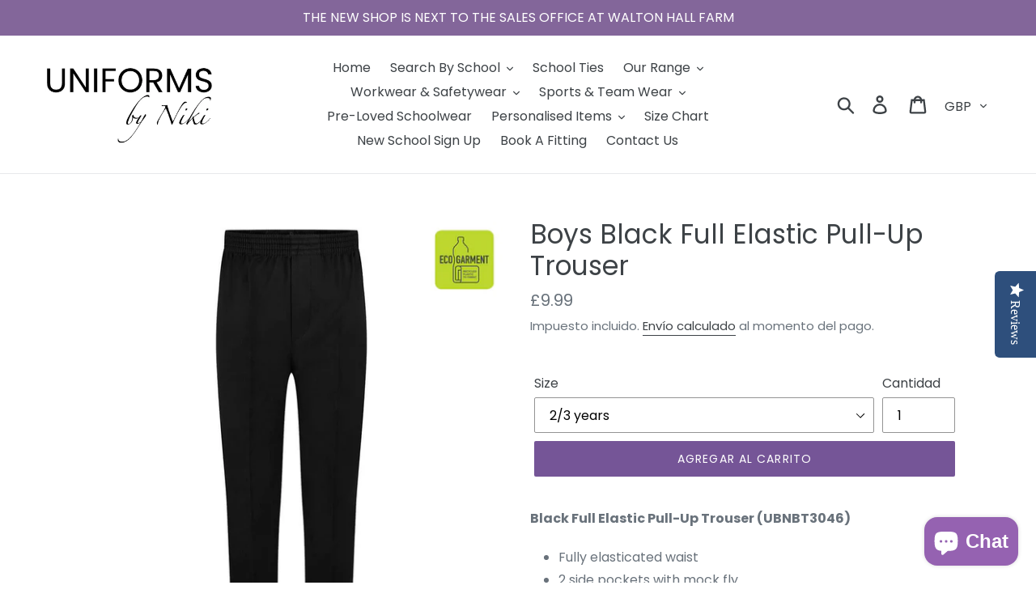

--- FILE ---
content_type: text/html; charset=utf-8
request_url: https://uniformsbyniki.com/es/products/black-boys-full-elastic-pull-up-trouser
body_size: 90895
content:
<!doctype html>
<!--[if IE 9]> <html class="ie9 no-js" lang="es"> <![endif]-->
<!--[if (gt IE 9)|!(IE)]><!--> <html class="no-js" lang="es"> <!--<![endif]-->
<head>
  <meta charset="utf-8">
  <meta http-equiv="X-UA-Compatible" content="IE=edge,chrome=1">
  <meta name="viewport" content="width=device-width,initial-scale=1">
  <meta name="theme-color" content="#755597">
  <link rel="canonical" href="https://uniformsbyniki.com/es/products/black-boys-full-elastic-pull-up-trouser"><link rel="shortcut icon" href="//uniformsbyniki.com/cdn/shop/files/favicon_logo_32x32.png?v=1613524417" type="image/png"><!-- Avada Size Chart Script -->
 
 <script src="//uniformsbyniki.com/cdn/shop/t/1/assets/size-chart-data.js?v=76114357800482784711619723840" defer="defer"></script>

<script>const AVADA_SC_LAST_UPDATE = 1619720018886</script>





<script>const AVADA_SC = {};
          AVADA_SC.product = {"id":2140973236291,"title":"Boys Black Full Elastic Pull-Up Trouser","handle":"black-boys-full-elastic-pull-up-trouser","description":"\u003cmeta charset=\"utf-8\"\u003e\n\u003cdiv\u003e\u003cstrong\u003eBlack Full Elastic Pull-Up Trouser (UBNBT3046)\u003cbr\u003e\u003cbr\u003e\u003c\/strong\u003e\u003c\/div\u003e\n\u003cul\u003e\n\u003cli\u003eFully elasticated waist\u003c\/li\u003e\n\u003cli\u003e2 side pockets with mock fly\u003c\/li\u003e\n\u003cli\u003eStain resistant Teflon EcoElite™ finish\u003c\/li\u003e\n\u003cli\u003e65% Eco-Polyester \/ 35% Sustainable Viscose\u003c\/li\u003e\n\u003cli\u003e100% of the polyester used comes from recycled plastic bottles instead of crude oil\u003c\/li\u003e\n\u003c\/ul\u003e","published_at":"2019-05-29T17:21:55+01:00","created_at":"2019-05-29T17:21:55+01:00","vendor":"Uniforms By Niki","type":"Boys Full Elastic Pull-Up Trouser","tags":["Trousers"],"price":999,"price_min":999,"price_max":1799,"available":true,"price_varies":true,"compare_at_price":null,"compare_at_price_min":0,"compare_at_price_max":0,"compare_at_price_varies":false,"variants":[{"id":54947162390914,"title":"2\/3 years","option1":"2\/3 years","option2":null,"option3":null,"sku":null,"requires_shipping":true,"taxable":false,"featured_image":{"id":14436078714927,"product_id":2140973236291,"position":1,"created_at":"2020-05-05T14:38:49+01:00","updated_at":"2025-02-03T14:55:42+00:00","alt":null,"width":1000,"height":1000,"src":"\/\/uniformsbyniki.com\/cdn\/shop\/products\/BT3046-BLACK-FRONT.jpg?v=1738594542","variant_ids":[19527584940099,19527585038403,19527585136707,19527585235011,19527585333315,19527585431619,19527585529923,19527585628227,31541594554415,54947162390914,54947165176194]},"available":true,"name":"Boys Black Full Elastic Pull-Up Trouser - 2\/3 years","public_title":"2\/3 years","options":["2\/3 years"],"price":999,"weight":0,"compare_at_price":null,"inventory_management":"shopify","barcode":"","featured_media":{"alt":null,"id":6609280565295,"position":1,"preview_image":{"aspect_ratio":1.0,"height":1000,"width":1000,"src":"\/\/uniformsbyniki.com\/cdn\/shop\/products\/BT3046-BLACK-FRONT.jpg?v=1738594542"}},"requires_selling_plan":false,"selling_plan_allocations":[]},{"id":19527584940099,"title":"3\/4 years","option1":"3\/4 years","option2":null,"option3":null,"sku":"UBN-BT3046 B3\/4","requires_shipping":true,"taxable":false,"featured_image":{"id":14436078714927,"product_id":2140973236291,"position":1,"created_at":"2020-05-05T14:38:49+01:00","updated_at":"2025-02-03T14:55:42+00:00","alt":null,"width":1000,"height":1000,"src":"\/\/uniformsbyniki.com\/cdn\/shop\/products\/BT3046-BLACK-FRONT.jpg?v=1738594542","variant_ids":[19527584940099,19527585038403,19527585136707,19527585235011,19527585333315,19527585431619,19527585529923,19527585628227,31541594554415,54947162390914,54947165176194]},"available":true,"name":"Boys Black Full Elastic Pull-Up Trouser - 3\/4 years","public_title":"3\/4 years","options":["3\/4 years"],"price":999,"weight":0,"compare_at_price":null,"inventory_management":"shopify","barcode":"84940099","featured_media":{"alt":null,"id":6609280565295,"position":1,"preview_image":{"aspect_ratio":1.0,"height":1000,"width":1000,"src":"\/\/uniformsbyniki.com\/cdn\/shop\/products\/BT3046-BLACK-FRONT.jpg?v=1738594542"}},"requires_selling_plan":false,"selling_plan_allocations":[]},{"id":19527585038403,"title":"4\/5 years","option1":"4\/5 years","option2":null,"option3":null,"sku":"UBN-BT3046 B4\/5","requires_shipping":true,"taxable":false,"featured_image":{"id":14436078714927,"product_id":2140973236291,"position":1,"created_at":"2020-05-05T14:38:49+01:00","updated_at":"2025-02-03T14:55:42+00:00","alt":null,"width":1000,"height":1000,"src":"\/\/uniformsbyniki.com\/cdn\/shop\/products\/BT3046-BLACK-FRONT.jpg?v=1738594542","variant_ids":[19527584940099,19527585038403,19527585136707,19527585235011,19527585333315,19527585431619,19527585529923,19527585628227,31541594554415,54947162390914,54947165176194]},"available":true,"name":"Boys Black Full Elastic Pull-Up Trouser - 4\/5 years","public_title":"4\/5 years","options":["4\/5 years"],"price":999,"weight":0,"compare_at_price":null,"inventory_management":"shopify","barcode":"85038403","featured_media":{"alt":null,"id":6609280565295,"position":1,"preview_image":{"aspect_ratio":1.0,"height":1000,"width":1000,"src":"\/\/uniformsbyniki.com\/cdn\/shop\/products\/BT3046-BLACK-FRONT.jpg?v=1738594542"}},"requires_selling_plan":false,"selling_plan_allocations":[]},{"id":19527585136707,"title":"5\/6 years","option1":"5\/6 years","option2":null,"option3":null,"sku":"UBN-BT3046 B5\/6","requires_shipping":true,"taxable":false,"featured_image":{"id":14436078714927,"product_id":2140973236291,"position":1,"created_at":"2020-05-05T14:38:49+01:00","updated_at":"2025-02-03T14:55:42+00:00","alt":null,"width":1000,"height":1000,"src":"\/\/uniformsbyniki.com\/cdn\/shop\/products\/BT3046-BLACK-FRONT.jpg?v=1738594542","variant_ids":[19527584940099,19527585038403,19527585136707,19527585235011,19527585333315,19527585431619,19527585529923,19527585628227,31541594554415,54947162390914,54947165176194]},"available":true,"name":"Boys Black Full Elastic Pull-Up Trouser - 5\/6 years","public_title":"5\/6 years","options":["5\/6 years"],"price":999,"weight":0,"compare_at_price":null,"inventory_management":"shopify","barcode":"85136707","featured_media":{"alt":null,"id":6609280565295,"position":1,"preview_image":{"aspect_ratio":1.0,"height":1000,"width":1000,"src":"\/\/uniformsbyniki.com\/cdn\/shop\/products\/BT3046-BLACK-FRONT.jpg?v=1738594542"}},"requires_selling_plan":false,"selling_plan_allocations":[]},{"id":19527585235011,"title":"6\/7 years","option1":"6\/7 years","option2":null,"option3":null,"sku":"UBN-BT3046 B6\/7","requires_shipping":true,"taxable":false,"featured_image":{"id":14436078714927,"product_id":2140973236291,"position":1,"created_at":"2020-05-05T14:38:49+01:00","updated_at":"2025-02-03T14:55:42+00:00","alt":null,"width":1000,"height":1000,"src":"\/\/uniformsbyniki.com\/cdn\/shop\/products\/BT3046-BLACK-FRONT.jpg?v=1738594542","variant_ids":[19527584940099,19527585038403,19527585136707,19527585235011,19527585333315,19527585431619,19527585529923,19527585628227,31541594554415,54947162390914,54947165176194]},"available":true,"name":"Boys Black Full Elastic Pull-Up Trouser - 6\/7 years","public_title":"6\/7 years","options":["6\/7 years"],"price":999,"weight":0,"compare_at_price":null,"inventory_management":"shopify","barcode":"85235011","featured_media":{"alt":null,"id":6609280565295,"position":1,"preview_image":{"aspect_ratio":1.0,"height":1000,"width":1000,"src":"\/\/uniformsbyniki.com\/cdn\/shop\/products\/BT3046-BLACK-FRONT.jpg?v=1738594542"}},"requires_selling_plan":false,"selling_plan_allocations":[]},{"id":19527585333315,"title":"7\/8 years","option1":"7\/8 years","option2":null,"option3":null,"sku":"UBN-BT3046 B7\/8","requires_shipping":true,"taxable":false,"featured_image":{"id":14436078714927,"product_id":2140973236291,"position":1,"created_at":"2020-05-05T14:38:49+01:00","updated_at":"2025-02-03T14:55:42+00:00","alt":null,"width":1000,"height":1000,"src":"\/\/uniformsbyniki.com\/cdn\/shop\/products\/BT3046-BLACK-FRONT.jpg?v=1738594542","variant_ids":[19527584940099,19527585038403,19527585136707,19527585235011,19527585333315,19527585431619,19527585529923,19527585628227,31541594554415,54947162390914,54947165176194]},"available":true,"name":"Boys Black Full Elastic Pull-Up Trouser - 7\/8 years","public_title":"7\/8 years","options":["7\/8 years"],"price":999,"weight":0,"compare_at_price":null,"inventory_management":"shopify","barcode":"85333315","featured_media":{"alt":null,"id":6609280565295,"position":1,"preview_image":{"aspect_ratio":1.0,"height":1000,"width":1000,"src":"\/\/uniformsbyniki.com\/cdn\/shop\/products\/BT3046-BLACK-FRONT.jpg?v=1738594542"}},"requires_selling_plan":false,"selling_plan_allocations":[]},{"id":54947165176194,"title":"8\/9 years","option1":"8\/9 years","option2":null,"option3":null,"sku":null,"requires_shipping":true,"taxable":false,"featured_image":{"id":14436078714927,"product_id":2140973236291,"position":1,"created_at":"2020-05-05T14:38:49+01:00","updated_at":"2025-02-03T14:55:42+00:00","alt":null,"width":1000,"height":1000,"src":"\/\/uniformsbyniki.com\/cdn\/shop\/products\/BT3046-BLACK-FRONT.jpg?v=1738594542","variant_ids":[19527584940099,19527585038403,19527585136707,19527585235011,19527585333315,19527585431619,19527585529923,19527585628227,31541594554415,54947162390914,54947165176194]},"available":true,"name":"Boys Black Full Elastic Pull-Up Trouser - 8\/9 years","public_title":"8\/9 years","options":["8\/9 years"],"price":1299,"weight":0,"compare_at_price":null,"inventory_management":"shopify","barcode":"","featured_media":{"alt":null,"id":6609280565295,"position":1,"preview_image":{"aspect_ratio":1.0,"height":1000,"width":1000,"src":"\/\/uniformsbyniki.com\/cdn\/shop\/products\/BT3046-BLACK-FRONT.jpg?v=1738594542"}},"requires_selling_plan":false,"selling_plan_allocations":[]},{"id":19527585431619,"title":"9\/10 years","option1":"9\/10 years","option2":null,"option3":null,"sku":"UBN-BT3046 B9\/10","requires_shipping":true,"taxable":false,"featured_image":{"id":14436078714927,"product_id":2140973236291,"position":1,"created_at":"2020-05-05T14:38:49+01:00","updated_at":"2025-02-03T14:55:42+00:00","alt":null,"width":1000,"height":1000,"src":"\/\/uniformsbyniki.com\/cdn\/shop\/products\/BT3046-BLACK-FRONT.jpg?v=1738594542","variant_ids":[19527584940099,19527585038403,19527585136707,19527585235011,19527585333315,19527585431619,19527585529923,19527585628227,31541594554415,54947162390914,54947165176194]},"available":true,"name":"Boys Black Full Elastic Pull-Up Trouser - 9\/10 years","public_title":"9\/10 years","options":["9\/10 years"],"price":1299,"weight":0,"compare_at_price":null,"inventory_management":"shopify","barcode":"85431619","featured_media":{"alt":null,"id":6609280565295,"position":1,"preview_image":{"aspect_ratio":1.0,"height":1000,"width":1000,"src":"\/\/uniformsbyniki.com\/cdn\/shop\/products\/BT3046-BLACK-FRONT.jpg?v=1738594542"}},"requires_selling_plan":false,"selling_plan_allocations":[]},{"id":19527585529923,"title":"11\/12 years","option1":"11\/12 years","option2":null,"option3":null,"sku":"UBN-BT3046 B11\/12","requires_shipping":true,"taxable":false,"featured_image":{"id":14436078714927,"product_id":2140973236291,"position":1,"created_at":"2020-05-05T14:38:49+01:00","updated_at":"2025-02-03T14:55:42+00:00","alt":null,"width":1000,"height":1000,"src":"\/\/uniformsbyniki.com\/cdn\/shop\/products\/BT3046-BLACK-FRONT.jpg?v=1738594542","variant_ids":[19527584940099,19527585038403,19527585136707,19527585235011,19527585333315,19527585431619,19527585529923,19527585628227,31541594554415,54947162390914,54947165176194]},"available":true,"name":"Boys Black Full Elastic Pull-Up Trouser - 11\/12 years","public_title":"11\/12 years","options":["11\/12 years"],"price":1399,"weight":0,"compare_at_price":null,"inventory_management":"shopify","barcode":"85529923","featured_media":{"alt":null,"id":6609280565295,"position":1,"preview_image":{"aspect_ratio":1.0,"height":1000,"width":1000,"src":"\/\/uniformsbyniki.com\/cdn\/shop\/products\/BT3046-BLACK-FRONT.jpg?v=1738594542"}},"requires_selling_plan":false,"selling_plan_allocations":[]},{"id":19527585628227,"title":"13 years","option1":"13 years","option2":null,"option3":null,"sku":"UBN-BT3046 B13","requires_shipping":true,"taxable":false,"featured_image":{"id":14436078714927,"product_id":2140973236291,"position":1,"created_at":"2020-05-05T14:38:49+01:00","updated_at":"2025-02-03T14:55:42+00:00","alt":null,"width":1000,"height":1000,"src":"\/\/uniformsbyniki.com\/cdn\/shop\/products\/BT3046-BLACK-FRONT.jpg?v=1738594542","variant_ids":[19527584940099,19527585038403,19527585136707,19527585235011,19527585333315,19527585431619,19527585529923,19527585628227,31541594554415,54947162390914,54947165176194]},"available":true,"name":"Boys Black Full Elastic Pull-Up Trouser - 13 years","public_title":"13 years","options":["13 years"],"price":1399,"weight":0,"compare_at_price":null,"inventory_management":"shopify","barcode":"85628227","featured_media":{"alt":null,"id":6609280565295,"position":1,"preview_image":{"aspect_ratio":1.0,"height":1000,"width":1000,"src":"\/\/uniformsbyniki.com\/cdn\/shop\/products\/BT3046-BLACK-FRONT.jpg?v=1738594542"}},"requires_selling_plan":false,"selling_plan_allocations":[]},{"id":31541594554415,"title":"15\/16 years","option1":"15\/16 years","option2":null,"option3":null,"sku":"UBN-BT3046 B15\/16","requires_shipping":true,"taxable":false,"featured_image":{"id":14436078714927,"product_id":2140973236291,"position":1,"created_at":"2020-05-05T14:38:49+01:00","updated_at":"2025-02-03T14:55:42+00:00","alt":null,"width":1000,"height":1000,"src":"\/\/uniformsbyniki.com\/cdn\/shop\/products\/BT3046-BLACK-FRONT.jpg?v=1738594542","variant_ids":[19527584940099,19527585038403,19527585136707,19527585235011,19527585333315,19527585431619,19527585529923,19527585628227,31541594554415,54947162390914,54947165176194]},"available":true,"name":"Boys Black Full Elastic Pull-Up Trouser - 15\/16 years","public_title":"15\/16 years","options":["15\/16 years"],"price":1799,"weight":0,"compare_at_price":null,"inventory_management":"shopify","barcode":"94554415","featured_media":{"alt":null,"id":6609280565295,"position":1,"preview_image":{"aspect_ratio":1.0,"height":1000,"width":1000,"src":"\/\/uniformsbyniki.com\/cdn\/shop\/products\/BT3046-BLACK-FRONT.jpg?v=1738594542"}},"requires_selling_plan":false,"selling_plan_allocations":[]}],"images":["\/\/uniformsbyniki.com\/cdn\/shop\/products\/BT3046-BLACK-FRONT.jpg?v=1738594542"],"featured_image":"\/\/uniformsbyniki.com\/cdn\/shop\/products\/BT3046-BLACK-FRONT.jpg?v=1738594542","options":["Size"],"media":[{"alt":null,"id":6609280565295,"position":1,"preview_image":{"aspect_ratio":1.0,"height":1000,"width":1000,"src":"\/\/uniformsbyniki.com\/cdn\/shop\/products\/BT3046-BLACK-FRONT.jpg?v=1738594542"},"aspect_ratio":1.0,"height":1000,"media_type":"image","src":"\/\/uniformsbyniki.com\/cdn\/shop\/products\/BT3046-BLACK-FRONT.jpg?v=1738594542","width":1000}],"requires_selling_plan":false,"selling_plan_groups":[],"content":"\u003cmeta charset=\"utf-8\"\u003e\n\u003cdiv\u003e\u003cstrong\u003eBlack Full Elastic Pull-Up Trouser (UBNBT3046)\u003cbr\u003e\u003cbr\u003e\u003c\/strong\u003e\u003c\/div\u003e\n\u003cul\u003e\n\u003cli\u003eFully elasticated waist\u003c\/li\u003e\n\u003cli\u003e2 side pockets with mock fly\u003c\/li\u003e\n\u003cli\u003eStain resistant Teflon EcoElite™ finish\u003c\/li\u003e\n\u003cli\u003e65% Eco-Polyester \/ 35% Sustainable Viscose\u003c\/li\u003e\n\u003cli\u003e100% of the polyester used comes from recycled plastic bottles instead of crude oil\u003c\/li\u003e\n\u003c\/ul\u003e"};
          AVADA_SC.template = "product";
          AVADA_SC.collections = [];
          AVADA_SC.collections.push("")
          
          AVADA_SC.collections.push("87643324483");
          
          AVADA_SC.collections.push("266281550021");
          
          AVADA_SC.collections.push("92752248899");
          
          AVADA_SC.collections.push("158165270575");
          
          AVADA_SC.collections.push("95971999811");
          
          AVADA_SC.collections.push("152670306371");
          
          AVADA_SC.collections.push("425019572458");
          
          AVADA_SC.collections.push("92838297667");
          
          AVADA_SC.collections.push("94267965507");
          
          AVADA_SC.collections.push("161588740143");
          
          AVADA_SC.collections.push("86942908483");
          
  </script>
  <!-- /Avada Size Chart Script -->

<title>Boys Black Full Elastic Pull-Up Trouser
&ndash; Uniforms By Niki</title><meta name="description" content="Black Full Elastic Pull-Up Trouser (UBNBT3046) Fully elasticated waist 2 side pockets with mock fly Stain resistant Teflon EcoElite™ finish 65% Eco-Polyester / 35% Sustainable Viscose 100% of the polyester used comes from recycled plastic bottles instead of crude oil"><!-- /snippets/social-meta-tags.liquid -->




<meta property="og:site_name" content="Uniforms By Niki">
<meta property="og:url" content="https://uniformsbyniki.com/es/products/black-boys-full-elastic-pull-up-trouser">
<meta property="og:title" content="Boys Black Full Elastic Pull-Up Trouser">
<meta property="og:type" content="product">
<meta property="og:description" content="Black Full Elastic Pull-Up Trouser (UBNBT3046) Fully elasticated waist 2 side pockets with mock fly Stain resistant Teflon EcoElite™ finish 65% Eco-Polyester / 35% Sustainable Viscose 100% of the polyester used comes from recycled plastic bottles instead of crude oil">

  <meta property="og:price:amount" content="9.99">
  <meta property="og:price:currency" content="GBP">

<meta property="og:image" content="http://uniformsbyniki.com/cdn/shop/products/BT3046-BLACK-FRONT_1200x1200.jpg?v=1738594542">
<meta property="og:image:secure_url" content="https://uniformsbyniki.com/cdn/shop/products/BT3046-BLACK-FRONT_1200x1200.jpg?v=1738594542">


<meta name="twitter:card" content="summary_large_image">
<meta name="twitter:title" content="Boys Black Full Elastic Pull-Up Trouser">
<meta name="twitter:description" content="Black Full Elastic Pull-Up Trouser (UBNBT3046) Fully elasticated waist 2 side pockets with mock fly Stain resistant Teflon EcoElite™ finish 65% Eco-Polyester / 35% Sustainable Viscose 100% of the polyester used comes from recycled plastic bottles instead of crude oil">


  <link href="//uniformsbyniki.com/cdn/shop/t/1/assets/theme.scss.css?v=89134927590221495001761993414" rel="stylesheet" type="text/css" media="all" />

  <script>
    var theme = {
      strings: {
        addToCart: "Agregar al carrito",
        soldOut: "Agotado",
        unavailable: "No disponible",
        regularPrice: "Precio habitual",
        sale: "Oferta",
        showMore: "Ver más",
        showLess: "Mostrar menos",
        addressError: "No se puede encontrar esa dirección",
        addressNoResults: "No results for that address",
        addressQueryLimit: "Se ha excedido el límite de uso de la API de Google . Considere la posibilidad de actualizar a un \u003ca href=\"https:\/\/developers.google.com\/maps\/premium\/usage-limits\"\u003ePlan Premium\u003c\/a\u003e.",
        authError: "Hubo un problema de autenticación con su cuenta de Google Maps.",
        newWindow: "Abre en una nueva ventana.",
        external: "Abre sitio externo.",
        newWindowExternal: "Abre sitio externo externo en una nueva ventana."
      },
      moneyFormat: "£{{amount}}"
    }

    document.documentElement.className = document.documentElement.className.replace('no-js', 'js');
  </script>

  <!--[if (lte IE 9) ]><script src="//uniformsbyniki.com/cdn/shop/t/1/assets/match-media.min.js?v=22265819453975888031538585936" type="text/javascript"></script><![endif]--><!--[if (gt IE 9)|!(IE)]><!--><script src="//uniformsbyniki.com/cdn/shop/t/1/assets/lazysizes.js?v=68441465964607740661538585936" async="async"></script><!--<![endif]-->
  <!--[if lte IE 9]><script src="//uniformsbyniki.com/cdn/shop/t/1/assets/lazysizes.min.js?v=1600"></script><![endif]-->

  <!--[if (gt IE 9)|!(IE)]><!--><script src="//uniformsbyniki.com/cdn/shop/t/1/assets/vendor.js?v=121857302354663160541538585937" defer="defer"></script><!--<![endif]-->
  <!--[if lte IE 9]><script src="//uniformsbyniki.com/cdn/shop/t/1/assets/vendor.js?v=121857302354663160541538585937"></script><![endif]-->

  <!--[if (gt IE 9)|!(IE)]><!--><script src="//uniformsbyniki.com/cdn/shop/t/1/assets/theme.js?v=64666071769250550331639149927" defer="defer"></script><!--<![endif]-->
  <!--[if lte IE 9]><script src="//uniformsbyniki.com/cdn/shop/t/1/assets/theme.js?v=64666071769250550331639149927"></script><![endif]-->

  <script>window.performance && window.performance.mark && window.performance.mark('shopify.content_for_header.start');</script><meta name="google-site-verification" content="Emt5iIS-7ONKP8UZPcAW467h4lCmOdFyja_sGBJHg9g">
<meta id="shopify-digital-wallet" name="shopify-digital-wallet" content="/5703630915/digital_wallets/dialog">
<meta name="shopify-checkout-api-token" content="c2f91bd62b4a445b3e81ed356af14288">
<link rel="alternate" hreflang="x-default" href="https://uniformsbyniki.com/products/black-boys-full-elastic-pull-up-trouser">
<link rel="alternate" hreflang="en" href="https://uniformsbyniki.com/products/black-boys-full-elastic-pull-up-trouser">
<link rel="alternate" hreflang="ro" href="https://uniformsbyniki.com/ro/products/black-boys-full-elastic-pull-up-trouser">
<link rel="alternate" hreflang="pl" href="https://uniformsbyniki.com/pl/products/black-boys-full-elastic-pull-up-trouser">
<link rel="alternate" hreflang="fr" href="https://uniformsbyniki.com/fr/products/black-boys-full-elastic-pull-up-trouser">
<link rel="alternate" hreflang="es" href="https://uniformsbyniki.com/es/products/black-boys-full-elastic-pull-up-trouser">
<link rel="alternate" hreflang="de" href="https://uniformsbyniki.com/de/products/black-boys-full-elastic-pull-up-trouser">
<link rel="alternate" type="application/json+oembed" href="https://uniformsbyniki.com/es/products/black-boys-full-elastic-pull-up-trouser.oembed">
<script async="async" src="/checkouts/internal/preloads.js?locale=es-GB"></script>
<link rel="preconnect" href="https://shop.app" crossorigin="anonymous">
<script async="async" src="https://shop.app/checkouts/internal/preloads.js?locale=es-GB&shop_id=5703630915" crossorigin="anonymous"></script>
<script id="apple-pay-shop-capabilities" type="application/json">{"shopId":5703630915,"countryCode":"GB","currencyCode":"GBP","merchantCapabilities":["supports3DS"],"merchantId":"gid:\/\/shopify\/Shop\/5703630915","merchantName":"Uniforms By Niki","requiredBillingContactFields":["postalAddress","email","phone"],"requiredShippingContactFields":["postalAddress","email","phone"],"shippingType":"shipping","supportedNetworks":["visa","maestro","masterCard","amex","discover","elo"],"total":{"type":"pending","label":"Uniforms By Niki","amount":"1.00"},"shopifyPaymentsEnabled":true,"supportsSubscriptions":true}</script>
<script id="shopify-features" type="application/json">{"accessToken":"c2f91bd62b4a445b3e81ed356af14288","betas":["rich-media-storefront-analytics"],"domain":"uniformsbyniki.com","predictiveSearch":true,"shopId":5703630915,"locale":"es"}</script>
<script>var Shopify = Shopify || {};
Shopify.shop = "uniforms-by-niki.myshopify.com";
Shopify.locale = "es";
Shopify.currency = {"active":"GBP","rate":"1.0"};
Shopify.country = "GB";
Shopify.theme = {"name":"Debut","id":39304396867,"schema_name":"Debut","schema_version":"9.0.0","theme_store_id":796,"role":"main"};
Shopify.theme.handle = "null";
Shopify.theme.style = {"id":null,"handle":null};
Shopify.cdnHost = "uniformsbyniki.com/cdn";
Shopify.routes = Shopify.routes || {};
Shopify.routes.root = "/es/";</script>
<script type="module">!function(o){(o.Shopify=o.Shopify||{}).modules=!0}(window);</script>
<script>!function(o){function n(){var o=[];function n(){o.push(Array.prototype.slice.apply(arguments))}return n.q=o,n}var t=o.Shopify=o.Shopify||{};t.loadFeatures=n(),t.autoloadFeatures=n()}(window);</script>
<script>
  window.ShopifyPay = window.ShopifyPay || {};
  window.ShopifyPay.apiHost = "shop.app\/pay";
  window.ShopifyPay.redirectState = null;
</script>
<script id="shop-js-analytics" type="application/json">{"pageType":"product"}</script>
<script defer="defer" async type="module" src="//uniformsbyniki.com/cdn/shopifycloud/shop-js/modules/v2/client.init-shop-cart-sync_BFpxDrjM.es.esm.js"></script>
<script defer="defer" async type="module" src="//uniformsbyniki.com/cdn/shopifycloud/shop-js/modules/v2/chunk.common_CnP21gUX.esm.js"></script>
<script defer="defer" async type="module" src="//uniformsbyniki.com/cdn/shopifycloud/shop-js/modules/v2/chunk.modal_D61HrJrg.esm.js"></script>
<script type="module">
  await import("//uniformsbyniki.com/cdn/shopifycloud/shop-js/modules/v2/client.init-shop-cart-sync_BFpxDrjM.es.esm.js");
await import("//uniformsbyniki.com/cdn/shopifycloud/shop-js/modules/v2/chunk.common_CnP21gUX.esm.js");
await import("//uniformsbyniki.com/cdn/shopifycloud/shop-js/modules/v2/chunk.modal_D61HrJrg.esm.js");

  window.Shopify.SignInWithShop?.initShopCartSync?.({"fedCMEnabled":true,"windoidEnabled":true});

</script>
<script>
  window.Shopify = window.Shopify || {};
  if (!window.Shopify.featureAssets) window.Shopify.featureAssets = {};
  window.Shopify.featureAssets['shop-js'] = {"shop-cart-sync":["modules/v2/client.shop-cart-sync_DunGk5rn.es.esm.js","modules/v2/chunk.common_CnP21gUX.esm.js","modules/v2/chunk.modal_D61HrJrg.esm.js"],"init-fed-cm":["modules/v2/client.init-fed-cm_Bhr0vd71.es.esm.js","modules/v2/chunk.common_CnP21gUX.esm.js","modules/v2/chunk.modal_D61HrJrg.esm.js"],"init-shop-email-lookup-coordinator":["modules/v2/client.init-shop-email-lookup-coordinator_Cgf-1HKc.es.esm.js","modules/v2/chunk.common_CnP21gUX.esm.js","modules/v2/chunk.modal_D61HrJrg.esm.js"],"init-windoid":["modules/v2/client.init-windoid_RKlvBm7f.es.esm.js","modules/v2/chunk.common_CnP21gUX.esm.js","modules/v2/chunk.modal_D61HrJrg.esm.js"],"shop-button":["modules/v2/client.shop-button_DcwUN_L_.es.esm.js","modules/v2/chunk.common_CnP21gUX.esm.js","modules/v2/chunk.modal_D61HrJrg.esm.js"],"shop-cash-offers":["modules/v2/client.shop-cash-offers_zT3TeJrS.es.esm.js","modules/v2/chunk.common_CnP21gUX.esm.js","modules/v2/chunk.modal_D61HrJrg.esm.js"],"shop-toast-manager":["modules/v2/client.shop-toast-manager_Dhsh6ZDd.es.esm.js","modules/v2/chunk.common_CnP21gUX.esm.js","modules/v2/chunk.modal_D61HrJrg.esm.js"],"init-shop-cart-sync":["modules/v2/client.init-shop-cart-sync_BFpxDrjM.es.esm.js","modules/v2/chunk.common_CnP21gUX.esm.js","modules/v2/chunk.modal_D61HrJrg.esm.js"],"init-customer-accounts-sign-up":["modules/v2/client.init-customer-accounts-sign-up__zAQf6yH.es.esm.js","modules/v2/client.shop-login-button_DmGuuAqh.es.esm.js","modules/v2/chunk.common_CnP21gUX.esm.js","modules/v2/chunk.modal_D61HrJrg.esm.js"],"pay-button":["modules/v2/client.pay-button_BSqAUYU_.es.esm.js","modules/v2/chunk.common_CnP21gUX.esm.js","modules/v2/chunk.modal_D61HrJrg.esm.js"],"init-customer-accounts":["modules/v2/client.init-customer-accounts_BUX2wPcc.es.esm.js","modules/v2/client.shop-login-button_DmGuuAqh.es.esm.js","modules/v2/chunk.common_CnP21gUX.esm.js","modules/v2/chunk.modal_D61HrJrg.esm.js"],"avatar":["modules/v2/client.avatar_BTnouDA3.es.esm.js"],"init-shop-for-new-customer-accounts":["modules/v2/client.init-shop-for-new-customer-accounts_C3NVS8-R.es.esm.js","modules/v2/client.shop-login-button_DmGuuAqh.es.esm.js","modules/v2/chunk.common_CnP21gUX.esm.js","modules/v2/chunk.modal_D61HrJrg.esm.js"],"shop-follow-button":["modules/v2/client.shop-follow-button_BoBKYaAK.es.esm.js","modules/v2/chunk.common_CnP21gUX.esm.js","modules/v2/chunk.modal_D61HrJrg.esm.js"],"checkout-modal":["modules/v2/client.checkout-modal_BzXpoShc.es.esm.js","modules/v2/chunk.common_CnP21gUX.esm.js","modules/v2/chunk.modal_D61HrJrg.esm.js"],"shop-login-button":["modules/v2/client.shop-login-button_DmGuuAqh.es.esm.js","modules/v2/chunk.common_CnP21gUX.esm.js","modules/v2/chunk.modal_D61HrJrg.esm.js"],"lead-capture":["modules/v2/client.lead-capture_ClopgrIx.es.esm.js","modules/v2/chunk.common_CnP21gUX.esm.js","modules/v2/chunk.modal_D61HrJrg.esm.js"],"shop-login":["modules/v2/client.shop-login_DQ0hrHfi.es.esm.js","modules/v2/chunk.common_CnP21gUX.esm.js","modules/v2/chunk.modal_D61HrJrg.esm.js"],"payment-terms":["modules/v2/client.payment-terms_Bawo8ezy.es.esm.js","modules/v2/chunk.common_CnP21gUX.esm.js","modules/v2/chunk.modal_D61HrJrg.esm.js"]};
</script>
<script>(function() {
  var isLoaded = false;
  function asyncLoad() {
    if (isLoaded) return;
    isLoaded = true;
    var urls = ["https:\/\/ecommplugins-trustboxsettings.trustpilot.com\/uniforms-by-niki.myshopify.com.js?settings=1602341714487\u0026shop=uniforms-by-niki.myshopify.com","\/\/staticw2.yotpo.com\/Tn3helvuCTI7Q68iVIYYSmEvVx9fFEBLNDUfEff2\/widget.js?shop=uniforms-by-niki.myshopify.com","https:\/\/widget.trustpilot.com\/bootstrap\/v5\/tp.widget.sync.bootstrap.min.js?shop=uniforms-by-niki.myshopify.com","https:\/\/ecommplugins-scripts.trustpilot.com\/v2.1\/js\/header.min.js?settings=eyJrZXkiOiJzSWszQ3g3WDN5V25QU2ljIn0=\u0026shop=uniforms-by-niki.myshopify.com","https:\/\/rec.autocommerce.io\/recommender_javascript?shop=uniforms-by-niki.myshopify.com","https:\/\/cdn.shopify.com\/s\/files\/1\/0057\/0363\/0915\/t\/1\/assets\/ba_fb_5703630915.js?v=1619645186\u0026shop=uniforms-by-niki.myshopify.com","https:\/\/cdn.shopify.com\/s\/files\/1\/0057\/0363\/0915\/t\/1\/assets\/bis_5703630915.js?v=1619645187\u0026shop=uniforms-by-niki.myshopify.com","https:\/\/toastibar-cdn.makeprosimp.com\/v1\/published\/58655\/b83e5db3412247e99b66a0be27775d9c\/28341\/app.js?v=1\u0026shop=uniforms-by-niki.myshopify.com","https:\/\/cdn.kilatechapps.com\/media\/stockcounter\/5703630915.min.js?shop=uniforms-by-niki.myshopify.com","https:\/\/cdn.shopify.com\/s\/files\/1\/0057\/0363\/0915\/t\/1\/assets\/booster_eu_cookie_5703630915.js?v=1619964384\u0026shop=uniforms-by-niki.myshopify.com","https:\/\/cdn-loyalty.yotpo.com\/loader\/t3CXUfXe82AXMS2GJm6yAA.js?shop=uniforms-by-niki.myshopify.com","https:\/\/cdn-bundler.nice-team.net\/app\/js\/bundler.js?shop=uniforms-by-niki.myshopify.com","https:\/\/cdn.shopify.com\/s\/files\/1\/0057\/0363\/0915\/t\/1\/assets\/tipo.booking.init.js?shop=uniforms-by-niki.myshopify.com"];
    for (var i = 0; i < urls.length; i++) {
      var s = document.createElement('script');
      s.type = 'text/javascript';
      s.async = true;
      s.src = urls[i];
      var x = document.getElementsByTagName('script')[0];
      x.parentNode.insertBefore(s, x);
    }
  };
  if(window.attachEvent) {
    window.attachEvent('onload', asyncLoad);
  } else {
    window.addEventListener('load', asyncLoad, false);
  }
})();</script>
<script id="__st">var __st={"a":5703630915,"offset":0,"reqid":"4a3378c2-4f66-4887-8ced-e2f389010823-1769776230","pageurl":"uniformsbyniki.com\/es\/products\/black-boys-full-elastic-pull-up-trouser","u":"ecbbad96eea2","p":"product","rtyp":"product","rid":2140973236291};</script>
<script>window.ShopifyPaypalV4VisibilityTracking = true;</script>
<script id="captcha-bootstrap">!function(){'use strict';const t='contact',e='account',n='new_comment',o=[[t,t],['blogs',n],['comments',n],[t,'customer']],c=[[e,'customer_login'],[e,'guest_login'],[e,'recover_customer_password'],[e,'create_customer']],r=t=>t.map((([t,e])=>`form[action*='/${t}']:not([data-nocaptcha='true']) input[name='form_type'][value='${e}']`)).join(','),a=t=>()=>t?[...document.querySelectorAll(t)].map((t=>t.form)):[];function s(){const t=[...o],e=r(t);return a(e)}const i='password',u='form_key',d=['recaptcha-v3-token','g-recaptcha-response','h-captcha-response',i],f=()=>{try{return window.sessionStorage}catch{return}},m='__shopify_v',_=t=>t.elements[u];function p(t,e,n=!1){try{const o=window.sessionStorage,c=JSON.parse(o.getItem(e)),{data:r}=function(t){const{data:e,action:n}=t;return t[m]||n?{data:e,action:n}:{data:t,action:n}}(c);for(const[e,n]of Object.entries(r))t.elements[e]&&(t.elements[e].value=n);n&&o.removeItem(e)}catch(o){console.error('form repopulation failed',{error:o})}}const l='form_type',E='cptcha';function T(t){t.dataset[E]=!0}const w=window,h=w.document,L='Shopify',v='ce_forms',y='captcha';let A=!1;((t,e)=>{const n=(g='f06e6c50-85a8-45c8-87d0-21a2b65856fe',I='https://cdn.shopify.com/shopifycloud/storefront-forms-hcaptcha/ce_storefront_forms_captcha_hcaptcha.v1.5.2.iife.js',D={infoText:'Protegido por hCaptcha',privacyText:'Privacidad',termsText:'Términos'},(t,e,n)=>{const o=w[L][v],c=o.bindForm;if(c)return c(t,g,e,D).then(n);var r;o.q.push([[t,g,e,D],n]),r=I,A||(h.body.append(Object.assign(h.createElement('script'),{id:'captcha-provider',async:!0,src:r})),A=!0)});var g,I,D;w[L]=w[L]||{},w[L][v]=w[L][v]||{},w[L][v].q=[],w[L][y]=w[L][y]||{},w[L][y].protect=function(t,e){n(t,void 0,e),T(t)},Object.freeze(w[L][y]),function(t,e,n,w,h,L){const[v,y,A,g]=function(t,e,n){const i=e?o:[],u=t?c:[],d=[...i,...u],f=r(d),m=r(i),_=r(d.filter((([t,e])=>n.includes(e))));return[a(f),a(m),a(_),s()]}(w,h,L),I=t=>{const e=t.target;return e instanceof HTMLFormElement?e:e&&e.form},D=t=>v().includes(t);t.addEventListener('submit',(t=>{const e=I(t);if(!e)return;const n=D(e)&&!e.dataset.hcaptchaBound&&!e.dataset.recaptchaBound,o=_(e),c=g().includes(e)&&(!o||!o.value);(n||c)&&t.preventDefault(),c&&!n&&(function(t){try{if(!f())return;!function(t){const e=f();if(!e)return;const n=_(t);if(!n)return;const o=n.value;o&&e.removeItem(o)}(t);const e=Array.from(Array(32),(()=>Math.random().toString(36)[2])).join('');!function(t,e){_(t)||t.append(Object.assign(document.createElement('input'),{type:'hidden',name:u})),t.elements[u].value=e}(t,e),function(t,e){const n=f();if(!n)return;const o=[...t.querySelectorAll(`input[type='${i}']`)].map((({name:t})=>t)),c=[...d,...o],r={};for(const[a,s]of new FormData(t).entries())c.includes(a)||(r[a]=s);n.setItem(e,JSON.stringify({[m]:1,action:t.action,data:r}))}(t,e)}catch(e){console.error('failed to persist form',e)}}(e),e.submit())}));const S=(t,e)=>{t&&!t.dataset[E]&&(n(t,e.some((e=>e===t))),T(t))};for(const o of['focusin','change'])t.addEventListener(o,(t=>{const e=I(t);D(e)&&S(e,y())}));const B=e.get('form_key'),M=e.get(l),P=B&&M;t.addEventListener('DOMContentLoaded',(()=>{const t=y();if(P)for(const e of t)e.elements[l].value===M&&p(e,B);[...new Set([...A(),...v().filter((t=>'true'===t.dataset.shopifyCaptcha))])].forEach((e=>S(e,t)))}))}(h,new URLSearchParams(w.location.search),n,t,e,['guest_login'])})(!0,!0)}();</script>
<script integrity="sha256-4kQ18oKyAcykRKYeNunJcIwy7WH5gtpwJnB7kiuLZ1E=" data-source-attribution="shopify.loadfeatures" defer="defer" src="//uniformsbyniki.com/cdn/shopifycloud/storefront/assets/storefront/load_feature-a0a9edcb.js" crossorigin="anonymous"></script>
<script crossorigin="anonymous" defer="defer" src="//uniformsbyniki.com/cdn/shopifycloud/storefront/assets/shopify_pay/storefront-65b4c6d7.js?v=20250812"></script>
<script data-source-attribution="shopify.dynamic_checkout.dynamic.init">var Shopify=Shopify||{};Shopify.PaymentButton=Shopify.PaymentButton||{isStorefrontPortableWallets:!0,init:function(){window.Shopify.PaymentButton.init=function(){};var t=document.createElement("script");t.src="https://uniformsbyniki.com/cdn/shopifycloud/portable-wallets/latest/portable-wallets.es.js",t.type="module",document.head.appendChild(t)}};
</script>
<script data-source-attribution="shopify.dynamic_checkout.buyer_consent">
  function portableWalletsHideBuyerConsent(e){var t=document.getElementById("shopify-buyer-consent"),n=document.getElementById("shopify-subscription-policy-button");t&&n&&(t.classList.add("hidden"),t.setAttribute("aria-hidden","true"),n.removeEventListener("click",e))}function portableWalletsShowBuyerConsent(e){var t=document.getElementById("shopify-buyer-consent"),n=document.getElementById("shopify-subscription-policy-button");t&&n&&(t.classList.remove("hidden"),t.removeAttribute("aria-hidden"),n.addEventListener("click",e))}window.Shopify?.PaymentButton&&(window.Shopify.PaymentButton.hideBuyerConsent=portableWalletsHideBuyerConsent,window.Shopify.PaymentButton.showBuyerConsent=portableWalletsShowBuyerConsent);
</script>
<script data-source-attribution="shopify.dynamic_checkout.cart.bootstrap">document.addEventListener("DOMContentLoaded",(function(){function t(){return document.querySelector("shopify-accelerated-checkout-cart, shopify-accelerated-checkout")}if(t())Shopify.PaymentButton.init();else{new MutationObserver((function(e,n){t()&&(Shopify.PaymentButton.init(),n.disconnect())})).observe(document.body,{childList:!0,subtree:!0})}}));
</script>
<link id="shopify-accelerated-checkout-styles" rel="stylesheet" media="screen" href="https://uniformsbyniki.com/cdn/shopifycloud/portable-wallets/latest/accelerated-checkout-backwards-compat.css" crossorigin="anonymous">
<style id="shopify-accelerated-checkout-cart">
        #shopify-buyer-consent {
  margin-top: 1em;
  display: inline-block;
  width: 100%;
}

#shopify-buyer-consent.hidden {
  display: none;
}

#shopify-subscription-policy-button {
  background: none;
  border: none;
  padding: 0;
  text-decoration: underline;
  font-size: inherit;
  cursor: pointer;
}

#shopify-subscription-policy-button::before {
  box-shadow: none;
}

      </style>

<script>window.performance && window.performance.mark && window.performance.mark('shopify.content_for_header.end');</script>
  <script type="text/javascript">
    var Tipo = Tipo || {};
    Tipo.Booking = Tipo.Booking || {};
    Tipo.Booking.appUrl = 'https://booking.tipo.io';
    Tipo.Booking.shop = {
      id: 23291,
      url : 'uniforms-by-niki.myshopify.com',
      domain : 'uniformsbyniki.com',
      settings : "{\"general\":{\"hide_add_to_cart\":\"2\",\"hide_buy_now\":\"0\",\"redirect_url\":null,\"allow_bring_more\":false,\"confirm_to\":\"checkout\",\"time_format\":\"12h\",\"multipleEmployees\":\"0\",\"multipleLocations\":\"0\",\"formatDate\":\"DD\\\/MM\\\/YYYY\",\"formatDateServe\":\"d\\\/m\\\/Y\",\"formatDateTime\":\"DD\\\/MM\\\/YYYY hh:mm a\",\"formatTime\":\"hh:mm a\",\"weekStart\":0,\"delay_nextStep\":\"1500\",\"onlineBooking\":{\"enable\":false,\"hideCustomize\":false,\"position\":\"bottom-right\",\"size\":\"15\",\"type\":\"default\",\"shape\":\"cricle\",\"description\":\"15\",\"title\":\"15\"}},\"booking\":{\"text_price_color\":\"#ff0000\",\"timeBlock\":\"fixed\",\"stepping\":\"60\",\"font\":\"Arial\",\"primary_color\":\"#63239b\",\"cancel_button\":\"#ffffff\",\"text_color\":\"#4a4a4a\",\"calender_background_color\":\"#2b3360\",\"calender_text_color\":\"#ffffff\",\"day_off_color\":\"#a3a3a3\",\"time_slot_color\":\"#414c89\",\"time_slot_color_hover\":\"#313d88\",\"selected_time_slot_color\":\"#ffd153\",\"background_color_calendar\":\"#2b3360\",\"background_image\":\"622dff06db79d_1647181574.jpg\",\"selected_day_color\":\"#1fd3c0\",\"time_slot_color_selected\":\"#ff007b\",\"background_color_box_message_time_slot_no_available\":\"#e9e9e9\",\"text_color_text_box_message_time_slot_no_available\":\"#424242\",\"time_slot_no_available_color\":\"#a3a3a3\",\"sortProduct\":{\"type\":1,\"sortProductAuto\":\"asc\",\"sortProductManually\":[\"6725490639045\"]},\"statusDefault\":\"3\",\"bookingOnline\":{\"button\":{\"color\":\"#fff\",\"background\":\"#4dccc6\",\"size\":\"15\"},\"title\":{\"color\":\"#096552\",\"size\":\"30\"},\"description\":{\"color\":\"#808080\",\"size\":\"15\"}}},\"translation\":{\"languageDatepicker\":\"en-GB\",\"customDatePickerDays\":\"Sunday, Monday, Tuesday, Wednesday, Thursday, Friday, Saturday\",\"customDatePickerDaysShort\":\"Sun, Mon, Tue, Wed, Thu, Fri, Sat\",\"customDatePickerDaysMin\":\"Su, Mo, Tu, We, Th, Fr, Sa\",\"customDatePickerMonths\":\"January, February, March, April, May, June, July, August, September, October, November, December\",\"customDatePickerMonthsShort\":\"Jan, Feb, Mar, Apr, May, Jun, Jul, Aug, Sep, Oct, Nov, Dec\",\"widget\":{\"default\":{\"please_select\":\"Please select service\",\"training\":\"Training\",\"trainer\":\"Trainer\",\"bringing_anyone\":\"Bringing anyone with you?\",\"num_of_additional\":\"Number of Additional People\",\"date_and_time\":\"Pick date & time\",\"continue\":\"Continue\",\"total_price\":\"Total Price\",\"confirm\":\"Confirm\",\"cancel\":\"Cancel\",\"thank_you\":\"Thank you! Your booking is completed\",\"date\":\"Date\",\"time\":\"Time\",\"datetime\":\"Date Time\",\"duration\":\"Duration\",\"location\":\"Walton Hall Farm, Linford, Stanford-le-Hope SS17 0RH\",\"first_name\":\"First name\",\"last_name\":\"Last name\",\"phone\":\"Phone\",\"email\":\"Email\",\"address\":\"Address\",\"address_2\":\"Address 2\",\"status\":\"Status\",\"country\":\"Country\",\"full_name\":\"Fullname\",\"product\":\"Service\",\"product_placeholder\":\"Select your service\",\"variant\":\"Variant\",\"variant_placeholder\":\"Select your variant\",\"location_placeholder\":\"Walton Hall Farm, Linford, Stanford-le-Hope SS17 0RH\",\"employee\":\"Employee\",\"employee_placeholder\":\"Select an employee\",\"quantity\":\"Quantity\",\"back\":\"Back\",\"payment\":\"Payment\",\"you_can_only_bring\":\"You can only bring {number} people\",\"not_available\":\"Selected service is currently not available.\",\"no_employee\":\"No employee\",\"no_location\":\"No location\",\"is_required\":\"This field is required.\",\"valid_phone_number\":\"Please enter a valid phone number.\",\"valid_email\":\"Please enter a valid email.\",\"time_slot_no_available\":\"This slot is no longer available\",\"price\":\"Price\",\"export_file_isc\":\"Export to file isc\",\"confirm_free_booking_successfully\":\"Thank you for your booking. We will get back to you shortly to confirm your appointment.\",\"confirm_free_booking_unsuccessfully\":\"Whoops, looks like something went wrong.\",\"duration_unit\":\"minutes\"}},\"price\":\"Price\",\"not_available\":\"Selected training is currently not available.\"},\"integrate\":{\"zapier\":{\"cretaeOrUpdateUrl\":null,\"deleteUrl\":null}},\"free_form\":{\"first_name\":{\"enable\":true,\"label\":\"First name\",\"required\":true},\"last_name\":{\"enable\":true,\"label\":\"Last name\",\"required\":true},\"phone_number\":{\"enable\":true,\"label\":\"Phone number\",\"required\":true},\"email\":{\"label\":\"Email\",\"required\":true,\"enable\":true}}}",
      locale: 'en',
      plan : {"id":7,"version":"2","plan":"FREE","feature":"{\"employee\":1,\"product\":1,\"location\":1,\"extraFieldSet\":false,\"hideBrand\":false,\"trialDay\":\"0\",\"trialDayOld\":\"0\",\"priceOld\":\"0\",\"googleCalendar\":false,\"zoom\":false,\"googleSheet\":false,\"activeCampaign\":false,\"mailchimp\":false,\"klaviyo\":false,\"getResponse\":false,\"hubspot\":false,\"omnisend\":false,\"sendInBlue\":false}","price":"0.00","type":"month","status":1,"created_at":null,"updated_at":"2023-05-08 01:56:42"}
    };
    Tipo.Booking.locale = "es";
    Tipo.Booking.countryCode = ['gb'];
    
      Tipo.Booking.product = {"id":2140973236291,"title":"Boys Black Full Elastic Pull-Up Trouser","handle":"black-boys-full-elastic-pull-up-trouser","description":"\u003cmeta charset=\"utf-8\"\u003e\n\u003cdiv\u003e\u003cstrong\u003eBlack Full Elastic Pull-Up Trouser (UBNBT3046)\u003cbr\u003e\u003cbr\u003e\u003c\/strong\u003e\u003c\/div\u003e\n\u003cul\u003e\n\u003cli\u003eFully elasticated waist\u003c\/li\u003e\n\u003cli\u003e2 side pockets with mock fly\u003c\/li\u003e\n\u003cli\u003eStain resistant Teflon EcoElite™ finish\u003c\/li\u003e\n\u003cli\u003e65% Eco-Polyester \/ 35% Sustainable Viscose\u003c\/li\u003e\n\u003cli\u003e100% of the polyester used comes from recycled plastic bottles instead of crude oil\u003c\/li\u003e\n\u003c\/ul\u003e","published_at":"2019-05-29T17:21:55+01:00","created_at":"2019-05-29T17:21:55+01:00","vendor":"Uniforms By Niki","type":"Boys Full Elastic Pull-Up Trouser","tags":["Trousers"],"price":999,"price_min":999,"price_max":1799,"available":true,"price_varies":true,"compare_at_price":null,"compare_at_price_min":0,"compare_at_price_max":0,"compare_at_price_varies":false,"variants":[{"id":54947162390914,"title":"2\/3 years","option1":"2\/3 years","option2":null,"option3":null,"sku":null,"requires_shipping":true,"taxable":false,"featured_image":{"id":14436078714927,"product_id":2140973236291,"position":1,"created_at":"2020-05-05T14:38:49+01:00","updated_at":"2025-02-03T14:55:42+00:00","alt":null,"width":1000,"height":1000,"src":"\/\/uniformsbyniki.com\/cdn\/shop\/products\/BT3046-BLACK-FRONT.jpg?v=1738594542","variant_ids":[19527584940099,19527585038403,19527585136707,19527585235011,19527585333315,19527585431619,19527585529923,19527585628227,31541594554415,54947162390914,54947165176194]},"available":true,"name":"Boys Black Full Elastic Pull-Up Trouser - 2\/3 years","public_title":"2\/3 years","options":["2\/3 years"],"price":999,"weight":0,"compare_at_price":null,"inventory_management":"shopify","barcode":"","featured_media":{"alt":null,"id":6609280565295,"position":1,"preview_image":{"aspect_ratio":1.0,"height":1000,"width":1000,"src":"\/\/uniformsbyniki.com\/cdn\/shop\/products\/BT3046-BLACK-FRONT.jpg?v=1738594542"}},"requires_selling_plan":false,"selling_plan_allocations":[]},{"id":19527584940099,"title":"3\/4 years","option1":"3\/4 years","option2":null,"option3":null,"sku":"UBN-BT3046 B3\/4","requires_shipping":true,"taxable":false,"featured_image":{"id":14436078714927,"product_id":2140973236291,"position":1,"created_at":"2020-05-05T14:38:49+01:00","updated_at":"2025-02-03T14:55:42+00:00","alt":null,"width":1000,"height":1000,"src":"\/\/uniformsbyniki.com\/cdn\/shop\/products\/BT3046-BLACK-FRONT.jpg?v=1738594542","variant_ids":[19527584940099,19527585038403,19527585136707,19527585235011,19527585333315,19527585431619,19527585529923,19527585628227,31541594554415,54947162390914,54947165176194]},"available":true,"name":"Boys Black Full Elastic Pull-Up Trouser - 3\/4 years","public_title":"3\/4 years","options":["3\/4 years"],"price":999,"weight":0,"compare_at_price":null,"inventory_management":"shopify","barcode":"84940099","featured_media":{"alt":null,"id":6609280565295,"position":1,"preview_image":{"aspect_ratio":1.0,"height":1000,"width":1000,"src":"\/\/uniformsbyniki.com\/cdn\/shop\/products\/BT3046-BLACK-FRONT.jpg?v=1738594542"}},"requires_selling_plan":false,"selling_plan_allocations":[]},{"id":19527585038403,"title":"4\/5 years","option1":"4\/5 years","option2":null,"option3":null,"sku":"UBN-BT3046 B4\/5","requires_shipping":true,"taxable":false,"featured_image":{"id":14436078714927,"product_id":2140973236291,"position":1,"created_at":"2020-05-05T14:38:49+01:00","updated_at":"2025-02-03T14:55:42+00:00","alt":null,"width":1000,"height":1000,"src":"\/\/uniformsbyniki.com\/cdn\/shop\/products\/BT3046-BLACK-FRONT.jpg?v=1738594542","variant_ids":[19527584940099,19527585038403,19527585136707,19527585235011,19527585333315,19527585431619,19527585529923,19527585628227,31541594554415,54947162390914,54947165176194]},"available":true,"name":"Boys Black Full Elastic Pull-Up Trouser - 4\/5 years","public_title":"4\/5 years","options":["4\/5 years"],"price":999,"weight":0,"compare_at_price":null,"inventory_management":"shopify","barcode":"85038403","featured_media":{"alt":null,"id":6609280565295,"position":1,"preview_image":{"aspect_ratio":1.0,"height":1000,"width":1000,"src":"\/\/uniformsbyniki.com\/cdn\/shop\/products\/BT3046-BLACK-FRONT.jpg?v=1738594542"}},"requires_selling_plan":false,"selling_plan_allocations":[]},{"id":19527585136707,"title":"5\/6 years","option1":"5\/6 years","option2":null,"option3":null,"sku":"UBN-BT3046 B5\/6","requires_shipping":true,"taxable":false,"featured_image":{"id":14436078714927,"product_id":2140973236291,"position":1,"created_at":"2020-05-05T14:38:49+01:00","updated_at":"2025-02-03T14:55:42+00:00","alt":null,"width":1000,"height":1000,"src":"\/\/uniformsbyniki.com\/cdn\/shop\/products\/BT3046-BLACK-FRONT.jpg?v=1738594542","variant_ids":[19527584940099,19527585038403,19527585136707,19527585235011,19527585333315,19527585431619,19527585529923,19527585628227,31541594554415,54947162390914,54947165176194]},"available":true,"name":"Boys Black Full Elastic Pull-Up Trouser - 5\/6 years","public_title":"5\/6 years","options":["5\/6 years"],"price":999,"weight":0,"compare_at_price":null,"inventory_management":"shopify","barcode":"85136707","featured_media":{"alt":null,"id":6609280565295,"position":1,"preview_image":{"aspect_ratio":1.0,"height":1000,"width":1000,"src":"\/\/uniformsbyniki.com\/cdn\/shop\/products\/BT3046-BLACK-FRONT.jpg?v=1738594542"}},"requires_selling_plan":false,"selling_plan_allocations":[]},{"id":19527585235011,"title":"6\/7 years","option1":"6\/7 years","option2":null,"option3":null,"sku":"UBN-BT3046 B6\/7","requires_shipping":true,"taxable":false,"featured_image":{"id":14436078714927,"product_id":2140973236291,"position":1,"created_at":"2020-05-05T14:38:49+01:00","updated_at":"2025-02-03T14:55:42+00:00","alt":null,"width":1000,"height":1000,"src":"\/\/uniformsbyniki.com\/cdn\/shop\/products\/BT3046-BLACK-FRONT.jpg?v=1738594542","variant_ids":[19527584940099,19527585038403,19527585136707,19527585235011,19527585333315,19527585431619,19527585529923,19527585628227,31541594554415,54947162390914,54947165176194]},"available":true,"name":"Boys Black Full Elastic Pull-Up Trouser - 6\/7 years","public_title":"6\/7 years","options":["6\/7 years"],"price":999,"weight":0,"compare_at_price":null,"inventory_management":"shopify","barcode":"85235011","featured_media":{"alt":null,"id":6609280565295,"position":1,"preview_image":{"aspect_ratio":1.0,"height":1000,"width":1000,"src":"\/\/uniformsbyniki.com\/cdn\/shop\/products\/BT3046-BLACK-FRONT.jpg?v=1738594542"}},"requires_selling_plan":false,"selling_plan_allocations":[]},{"id":19527585333315,"title":"7\/8 years","option1":"7\/8 years","option2":null,"option3":null,"sku":"UBN-BT3046 B7\/8","requires_shipping":true,"taxable":false,"featured_image":{"id":14436078714927,"product_id":2140973236291,"position":1,"created_at":"2020-05-05T14:38:49+01:00","updated_at":"2025-02-03T14:55:42+00:00","alt":null,"width":1000,"height":1000,"src":"\/\/uniformsbyniki.com\/cdn\/shop\/products\/BT3046-BLACK-FRONT.jpg?v=1738594542","variant_ids":[19527584940099,19527585038403,19527585136707,19527585235011,19527585333315,19527585431619,19527585529923,19527585628227,31541594554415,54947162390914,54947165176194]},"available":true,"name":"Boys Black Full Elastic Pull-Up Trouser - 7\/8 years","public_title":"7\/8 years","options":["7\/8 years"],"price":999,"weight":0,"compare_at_price":null,"inventory_management":"shopify","barcode":"85333315","featured_media":{"alt":null,"id":6609280565295,"position":1,"preview_image":{"aspect_ratio":1.0,"height":1000,"width":1000,"src":"\/\/uniformsbyniki.com\/cdn\/shop\/products\/BT3046-BLACK-FRONT.jpg?v=1738594542"}},"requires_selling_plan":false,"selling_plan_allocations":[]},{"id":54947165176194,"title":"8\/9 years","option1":"8\/9 years","option2":null,"option3":null,"sku":null,"requires_shipping":true,"taxable":false,"featured_image":{"id":14436078714927,"product_id":2140973236291,"position":1,"created_at":"2020-05-05T14:38:49+01:00","updated_at":"2025-02-03T14:55:42+00:00","alt":null,"width":1000,"height":1000,"src":"\/\/uniformsbyniki.com\/cdn\/shop\/products\/BT3046-BLACK-FRONT.jpg?v=1738594542","variant_ids":[19527584940099,19527585038403,19527585136707,19527585235011,19527585333315,19527585431619,19527585529923,19527585628227,31541594554415,54947162390914,54947165176194]},"available":true,"name":"Boys Black Full Elastic Pull-Up Trouser - 8\/9 years","public_title":"8\/9 years","options":["8\/9 years"],"price":1299,"weight":0,"compare_at_price":null,"inventory_management":"shopify","barcode":"","featured_media":{"alt":null,"id":6609280565295,"position":1,"preview_image":{"aspect_ratio":1.0,"height":1000,"width":1000,"src":"\/\/uniformsbyniki.com\/cdn\/shop\/products\/BT3046-BLACK-FRONT.jpg?v=1738594542"}},"requires_selling_plan":false,"selling_plan_allocations":[]},{"id":19527585431619,"title":"9\/10 years","option1":"9\/10 years","option2":null,"option3":null,"sku":"UBN-BT3046 B9\/10","requires_shipping":true,"taxable":false,"featured_image":{"id":14436078714927,"product_id":2140973236291,"position":1,"created_at":"2020-05-05T14:38:49+01:00","updated_at":"2025-02-03T14:55:42+00:00","alt":null,"width":1000,"height":1000,"src":"\/\/uniformsbyniki.com\/cdn\/shop\/products\/BT3046-BLACK-FRONT.jpg?v=1738594542","variant_ids":[19527584940099,19527585038403,19527585136707,19527585235011,19527585333315,19527585431619,19527585529923,19527585628227,31541594554415,54947162390914,54947165176194]},"available":true,"name":"Boys Black Full Elastic Pull-Up Trouser - 9\/10 years","public_title":"9\/10 years","options":["9\/10 years"],"price":1299,"weight":0,"compare_at_price":null,"inventory_management":"shopify","barcode":"85431619","featured_media":{"alt":null,"id":6609280565295,"position":1,"preview_image":{"aspect_ratio":1.0,"height":1000,"width":1000,"src":"\/\/uniformsbyniki.com\/cdn\/shop\/products\/BT3046-BLACK-FRONT.jpg?v=1738594542"}},"requires_selling_plan":false,"selling_plan_allocations":[]},{"id":19527585529923,"title":"11\/12 years","option1":"11\/12 years","option2":null,"option3":null,"sku":"UBN-BT3046 B11\/12","requires_shipping":true,"taxable":false,"featured_image":{"id":14436078714927,"product_id":2140973236291,"position":1,"created_at":"2020-05-05T14:38:49+01:00","updated_at":"2025-02-03T14:55:42+00:00","alt":null,"width":1000,"height":1000,"src":"\/\/uniformsbyniki.com\/cdn\/shop\/products\/BT3046-BLACK-FRONT.jpg?v=1738594542","variant_ids":[19527584940099,19527585038403,19527585136707,19527585235011,19527585333315,19527585431619,19527585529923,19527585628227,31541594554415,54947162390914,54947165176194]},"available":true,"name":"Boys Black Full Elastic Pull-Up Trouser - 11\/12 years","public_title":"11\/12 years","options":["11\/12 years"],"price":1399,"weight":0,"compare_at_price":null,"inventory_management":"shopify","barcode":"85529923","featured_media":{"alt":null,"id":6609280565295,"position":1,"preview_image":{"aspect_ratio":1.0,"height":1000,"width":1000,"src":"\/\/uniformsbyniki.com\/cdn\/shop\/products\/BT3046-BLACK-FRONT.jpg?v=1738594542"}},"requires_selling_plan":false,"selling_plan_allocations":[]},{"id":19527585628227,"title":"13 years","option1":"13 years","option2":null,"option3":null,"sku":"UBN-BT3046 B13","requires_shipping":true,"taxable":false,"featured_image":{"id":14436078714927,"product_id":2140973236291,"position":1,"created_at":"2020-05-05T14:38:49+01:00","updated_at":"2025-02-03T14:55:42+00:00","alt":null,"width":1000,"height":1000,"src":"\/\/uniformsbyniki.com\/cdn\/shop\/products\/BT3046-BLACK-FRONT.jpg?v=1738594542","variant_ids":[19527584940099,19527585038403,19527585136707,19527585235011,19527585333315,19527585431619,19527585529923,19527585628227,31541594554415,54947162390914,54947165176194]},"available":true,"name":"Boys Black Full Elastic Pull-Up Trouser - 13 years","public_title":"13 years","options":["13 years"],"price":1399,"weight":0,"compare_at_price":null,"inventory_management":"shopify","barcode":"85628227","featured_media":{"alt":null,"id":6609280565295,"position":1,"preview_image":{"aspect_ratio":1.0,"height":1000,"width":1000,"src":"\/\/uniformsbyniki.com\/cdn\/shop\/products\/BT3046-BLACK-FRONT.jpg?v=1738594542"}},"requires_selling_plan":false,"selling_plan_allocations":[]},{"id":31541594554415,"title":"15\/16 years","option1":"15\/16 years","option2":null,"option3":null,"sku":"UBN-BT3046 B15\/16","requires_shipping":true,"taxable":false,"featured_image":{"id":14436078714927,"product_id":2140973236291,"position":1,"created_at":"2020-05-05T14:38:49+01:00","updated_at":"2025-02-03T14:55:42+00:00","alt":null,"width":1000,"height":1000,"src":"\/\/uniformsbyniki.com\/cdn\/shop\/products\/BT3046-BLACK-FRONT.jpg?v=1738594542","variant_ids":[19527584940099,19527585038403,19527585136707,19527585235011,19527585333315,19527585431619,19527585529923,19527585628227,31541594554415,54947162390914,54947165176194]},"available":true,"name":"Boys Black Full Elastic Pull-Up Trouser - 15\/16 years","public_title":"15\/16 years","options":["15\/16 years"],"price":1799,"weight":0,"compare_at_price":null,"inventory_management":"shopify","barcode":"94554415","featured_media":{"alt":null,"id":6609280565295,"position":1,"preview_image":{"aspect_ratio":1.0,"height":1000,"width":1000,"src":"\/\/uniformsbyniki.com\/cdn\/shop\/products\/BT3046-BLACK-FRONT.jpg?v=1738594542"}},"requires_selling_plan":false,"selling_plan_allocations":[]}],"images":["\/\/uniformsbyniki.com\/cdn\/shop\/products\/BT3046-BLACK-FRONT.jpg?v=1738594542"],"featured_image":"\/\/uniformsbyniki.com\/cdn\/shop\/products\/BT3046-BLACK-FRONT.jpg?v=1738594542","options":["Size"],"media":[{"alt":null,"id":6609280565295,"position":1,"preview_image":{"aspect_ratio":1.0,"height":1000,"width":1000,"src":"\/\/uniformsbyniki.com\/cdn\/shop\/products\/BT3046-BLACK-FRONT.jpg?v=1738594542"},"aspect_ratio":1.0,"height":1000,"media_type":"image","src":"\/\/uniformsbyniki.com\/cdn\/shop\/products\/BT3046-BLACK-FRONT.jpg?v=1738594542","width":1000}],"requires_selling_plan":false,"selling_plan_groups":[],"content":"\u003cmeta charset=\"utf-8\"\u003e\n\u003cdiv\u003e\u003cstrong\u003eBlack Full Elastic Pull-Up Trouser (UBNBT3046)\u003cbr\u003e\u003cbr\u003e\u003c\/strong\u003e\u003c\/div\u003e\n\u003cul\u003e\n\u003cli\u003eFully elasticated waist\u003c\/li\u003e\n\u003cli\u003e2 side pockets with mock fly\u003c\/li\u003e\n\u003cli\u003eStain resistant Teflon EcoElite™ finish\u003c\/li\u003e\n\u003cli\u003e65% Eco-Polyester \/ 35% Sustainable Viscose\u003c\/li\u003e\n\u003cli\u003e100% of the polyester used comes from recycled plastic bottles instead of crude oil\u003c\/li\u003e\n\u003c\/ul\u003e"};
      Tipo.Booking.product.options = [{"name":"Size","position":1,"values":["2\/3 years","3\/4 years","4\/5 years","5\/6 years","6\/7 years","7\/8 years","8\/9 years","9\/10 years","11\/12 years","13 years","15\/16 years"]}];
      
        Tipo.Booking.product.variants[0].inventory_management = 'shopify';
        Tipo.Booking.product.variants[0].inventory_quantity = 0;
        Tipo.Booking.product.variants[0].inventory_policy = 'continue';
      
        Tipo.Booking.product.variants[1].inventory_management = 'shopify';
        Tipo.Booking.product.variants[1].inventory_quantity = 1;
        Tipo.Booking.product.variants[1].inventory_policy = 'continue';
      
        Tipo.Booking.product.variants[2].inventory_management = 'shopify';
        Tipo.Booking.product.variants[2].inventory_quantity = 0;
        Tipo.Booking.product.variants[2].inventory_policy = 'continue';
      
        Tipo.Booking.product.variants[3].inventory_management = 'shopify';
        Tipo.Booking.product.variants[3].inventory_quantity = 0;
        Tipo.Booking.product.variants[3].inventory_policy = 'continue';
      
        Tipo.Booking.product.variants[4].inventory_management = 'shopify';
        Tipo.Booking.product.variants[4].inventory_quantity = 0;
        Tipo.Booking.product.variants[4].inventory_policy = 'continue';
      
        Tipo.Booking.product.variants[5].inventory_management = 'shopify';
        Tipo.Booking.product.variants[5].inventory_quantity = -2;
        Tipo.Booking.product.variants[5].inventory_policy = 'continue';
      
        Tipo.Booking.product.variants[6].inventory_management = 'shopify';
        Tipo.Booking.product.variants[6].inventory_quantity = 0;
        Tipo.Booking.product.variants[6].inventory_policy = 'continue';
      
        Tipo.Booking.product.variants[7].inventory_management = 'shopify';
        Tipo.Booking.product.variants[7].inventory_quantity = 1;
        Tipo.Booking.product.variants[7].inventory_policy = 'continue';
      
        Tipo.Booking.product.variants[8].inventory_management = 'shopify';
        Tipo.Booking.product.variants[8].inventory_quantity = 0;
        Tipo.Booking.product.variants[8].inventory_policy = 'continue';
      
        Tipo.Booking.product.variants[9].inventory_management = 'shopify';
        Tipo.Booking.product.variants[9].inventory_quantity = 0;
        Tipo.Booking.product.variants[9].inventory_policy = 'continue';
      
        Tipo.Booking.product.variants[10].inventory_management = 'shopify';
        Tipo.Booking.product.variants[10].inventory_quantity = 0;
        Tipo.Booking.product.variants[10].inventory_policy = 'continue';
      
    

    

    Tipo.Booking.settings = {"general":{"hide_add_to_cart":"2","hide_buy_now":"0","redirect_url":null,"allow_bring_more":false,"confirm_to":"checkout","time_format":"12h","multipleEmployees":"0","multipleLocations":"0","formatDate":"DD\/MM\/YYYY","formatDateServe":"d\/m\/Y","formatDateTime":"DD\/MM\/YYYY hh:mm a","formatTime":"hh:mm a","weekStart":0,"delay_nextStep":"1500","onlineBooking":{"enable":false,"hideCustomize":false,"position":"bottom-right","size":"15","type":"default","shape":"cricle","description":"15","title":"15"}},"booking":{"text_price_color":"#ff0000","timeBlock":"fixed","stepping":"60","font":"Arial","primary_color":"#63239b","cancel_button":"#ffffff","text_color":"#4a4a4a","calender_background_color":"#2b3360","calender_text_color":"#ffffff","day_off_color":"#a3a3a3","time_slot_color":"#414c89","time_slot_color_hover":"#313d88","selected_time_slot_color":"#ffd153","background_color_calendar":"#2b3360","background_image":"622dff06db79d_1647181574.jpg","selected_day_color":"#1fd3c0","time_slot_color_selected":"#ff007b","background_color_box_message_time_slot_no_available":"#e9e9e9","text_color_text_box_message_time_slot_no_available":"#424242","time_slot_no_available_color":"#a3a3a3","sortProduct":{"type":1,"sortProductAuto":"asc","sortProductManually":["6725490639045"]},"statusDefault":"3","bookingOnline":{"button":{"color":"#fff","background":"#4dccc6","size":"15"},"title":{"color":"#096552","size":"30"},"description":{"color":"#808080","size":"15"}}},"translation":{"languageDatepicker":"en-GB","customDatePickerDays":"Sunday, Monday, Tuesday, Wednesday, Thursday, Friday, Saturday","customDatePickerDaysShort":"Sun, Mon, Tue, Wed, Thu, Fri, Sat","customDatePickerDaysMin":"Su, Mo, Tu, We, Th, Fr, Sa","customDatePickerMonths":"January, February, March, April, May, June, July, August, September, October, November, December","customDatePickerMonthsShort":"Jan, Feb, Mar, Apr, May, Jun, Jul, Aug, Sep, Oct, Nov, Dec","widget":{"default":{"please_select":"Please select service","training":"Training","trainer":"Trainer","bringing_anyone":"Bringing anyone with you?","num_of_additional":"Number of Additional People","date_and_time":"Pick date & time","continue":"Continue","total_price":"Total Price","confirm":"Confirm","cancel":"Cancel","thank_you":"Thank you! Your booking is completed","date":"Date","time":"Time","datetime":"Date Time","duration":"Duration","location":"Walton Hall Farm, Linford, Stanford-le-Hope SS17 0RH","first_name":"First name","last_name":"Last name","phone":"Phone","email":"Email","address":"Address","address_2":"Address 2","status":"Status","country":"Country","full_name":"Fullname","product":"Service","product_placeholder":"Select your service","variant":"Variant","variant_placeholder":"Select your variant","location_placeholder":"Walton Hall Farm, Linford, Stanford-le-Hope SS17 0RH","employee":"Employee","employee_placeholder":"Select an employee","quantity":"Quantity","back":"Back","payment":"Payment","you_can_only_bring":"You can only bring {number} people","not_available":"Selected service is currently not available.","no_employee":"No employee","no_location":"No location","is_required":"This field is required.","valid_phone_number":"Please enter a valid phone number.","valid_email":"Please enter a valid email.","time_slot_no_available":"This slot is no longer available","price":"Price","export_file_isc":"Export to file isc","confirm_free_booking_successfully":"Thank you for your booking. We will get back to you shortly to confirm your appointment.","confirm_free_booking_unsuccessfully":"Whoops, looks like something went wrong.","duration_unit":"minutes"}},"price":"Price","not_available":"Selected training is currently not available."},"free_form":{"first_name":{"enable":true,"label":"First name","required":true},"last_name":{"enable":true,"label":"Last name","required":true},"phone_number":{"enable":true,"label":"Phone number","required":true},"email":{"label":"Email","required":true,"enable":true}},"languageDatepicker":{"days":["Sunday","Monday","Tuesday","Wednesday","Thursday","Friday","Saturday"],"daysShort":["Sun","Mon","Tue","Wed","Thu","Fri","Sat"],"daysMin":["Su","Mo","Tu","We","Th","Fr","Sa"],"months":["January","February","March","April","May","June","July","August","September","October","November","December"],"monthsShort":["Jan","Feb","Mar","Apr","May","Jun","Jul","Aug","Sep","Oct","Nov","Dec"]}}
  Tipo.Booking.page = {
    type : 'product'
  };
  Tipo.Booking.money_format = '£{{amount}}';
  Tipo.Booking.timezone = {
    shop : 'Europe/London',
    server : 'UTC'
  }
  Tipo.Booking.configs = {
    locations : [{"id":27840,"name":"Default location","employee_ids":[31780]}],
    employees : [{"id":31780,"first_name":"Any","last_name":"Trainer","avatar":"noimg.png","location_ids":[27840]}]
  };
  Tipo.Booking.configs.products = [
        ...[{"id":"6725490639045","title":"Uniform Fitting","handle":"uniform-fittings","capacity":{"rule":{"40005429526725":1},"type":"variant"},"extra_filed_set_id":null,"note":"We want to ensure your child feels comfortable and looks great in their new uniform - so book a fitting with us! Please let us know if you have more than 1 child attending so we can accommodate. (Click continue to select your appointment date).","is_free":1,"available_time_basis":"product","duration":{"type":"variant","rule":[{"duration":20,"value":"40005429526725"}]},"location_ids":[27840],"employee_ids":[31780]}],
      ]
  
  Tipo.Booking.trans = Tipo.Booking.settings.translation.widget[Tipo.Booking.locale] || Tipo.Booking.settings.translation.widget.default
</script>
<textarea style="display:none !important" class="tipo-money-format">£{{amount}}</textarea>
<style>
  .tpb-booking-form *{
    font-family: Arial;
  }
  .tpb-booking-form .copyright{
    display: none;
  }
  .tpb-booking-form .tpb-box .tpb-form-control .tpb-text-price{
    color: #ff0000;
  }
  .tpb-booking-form .tpb-box .tpb-form-control label,
  .tpb-booking-form .tpb-box .tpb-form-control #tpb-message-bring_qty,
  .tpb-booking-form .tpb-box .tpb-form-control .ss-single-selected,
  .tpb-booking-form .tpb-box .tpb-form-control #tpb-productTitle-input,
  .tpb-booking-form .tpb-box .extra-fields .element,
  .tpb-booking-form .tpb-box .extra-fields .element label,
  .tpb-booking-form .tpb-box .extra-fields .element input,
  .tpb-booking-form .tpb-box .extra-fields .element textarea,
  .tpb-booking-form .tpb-box .extra-fields .element select,
  .tpb-booking-form .tpb-box .label,
  .tpb-booking-form .tpb-box .booking-info{
    color: #4a4a4a;
  }
  .tpb-booking-form .tpb-box .content .step1 {
    background-image: url('https://cdn.shopify.com/s/files/1/0057/0363/0915/t/1/assets/tipo.booking.img-background.622dff06db79d_1647181574.jpg');
  }
  .tpb-booking-form .tpb-box .content .step1 .inner-step h5{
    color: #4a4a4a;
  }
  .tpb-message_not-available,
  .tpb-message_not-available .dismiss svg {
    color: #4a4a4a;
  }
  .tpb-box .action .continue-button,
  .tpb-box .action .confirm-button,
  .tpb-box .action .confirm-button.loading .spinner{
    background-color: #63239b;
  }
  .tpb-box .action .back-button{
    color: #4a4a4a;
  }
  .tpb-form-control.price p {
    color: #4a4a4a;
  }

  /* Next Step */
  .tpb-box .content .step2{
    background: #2b3360;
  }
  .tpb-box .content .confirm .product-info .title,
  .tpb-box .content .confirm .booking-info,
  .tpb-box .content .confirm .booking-info label
  .tpb-box .content .confirm .extra-fields .element *,
  .tpb-box .content .confirm .extra-fields .element .ss-single-selected,
  .tpb-box .content .confirm .extra-fields .tpb-radio-group,
  .tpb-box .content .confirm .extra-fields .tpb-radio-group [type="radio"]:not(:checked) + label,
  .tpb-box .content .confirm .subtotal > .g-row ,
  .success_message_when_free_booking,
  .tpb-wrapper-btnExport,
  .tpb-wrapper-btnExport .tpb-btnExport .tpb-btnExport-title .tpb-btnExport-title_text,
  .infoBooking,
  .infoBooking label,
  .confirmBookingFree_action,
  .confirmBookingFree_action a div span,
  {
    color: #4a4a4a;
  }
  .tpb-box .content .confirm .extra-fields .tpb-checkbox .ctx:hover span:first-child
  .tpb-box .content .confirm .extra-fields .tpb-checkbox .inp-box:checked + .ctx span:first-child
  {
    border-color: #4a4a4a;
  }
  .tpb-box .content .confirm .extra-fields .tpb-radio-group [type="radio"]:checked + label:after,
  .tpb-box .content .confirm .extra-fields .tpb-checkbox .inp-box:checked + .ctx span:first-child{
    background: #4a4a4a;
  }
  .tpb-box .content .confirm .subtotal > .g-row .value{
    color: #63239b;
  }
  .tpb-datepicker .datepicker-panel > ul > li {
    color: #ffffff;
  }
  .tpb-datepicker .datepicker-panel > ul > li:hover{
    background: #313d88;
  }
  .tpb-datepicker .datepicker-panel > ul > li.disabled{
    color: #a3a3a3;
  }
  .tpb-datepicker .datepicker-panel > ul > li.picked{
    background: #1fd3c0;
  }
  .tpb-timepicker .radiobtn{
    color: #ffffff;
  }
  .tpb-timepicker .radiobtn .tooltip{
    background-color: #e9e9e9;
    color: #424242;
  }
  .tpb-timepicker .radiobtn label{
    background: #414c89;
    color: #ffffff;
  }
  .tpb-timepicker .radiobtn label:hover {
    background: #313d88;
  }
  .tpb-timepicker .radiobtn label.disabled {
    background: #a3a3a3;
  }
  .tpb-timepicker .radiobtn input[type="radio"]:checked + label,
  .tpb-timepicker .radiobtn input[type="checkbox"]:checked + label {
    background: #ff007b;
  }

  /* History */
  #tpb-history-booking * {
    font-family: Arial;
  }
  #tpb-history-booking .tpb-table tr th{
    color: #4a4a4a;
  }
  #tpb-history-booking .copyright {
    display: none;
  }
</style>
<script src='//uniformsbyniki.com/cdn/shop/t/1/assets/tipo.booking.index.min.js?v=3983297933424541341687445162' defer ></script>
<script type="text/javascript">window.moneyFormat = "£{{amount}}";
  window.shopCurrency = "GBP";
  window.assetsUrl = '//uniformsbyniki.com/cdn/shop/t/1/assets/';
</script>
<script>
  window.globoRelatedProductsConfig = {
    apiUrl: "https://related-products.globosoftware.net/api",
    alternateApiUrl: "https://related-products.globosoftware.net",
    shop: "uniforms-by-niki.myshopify.com",
    shopNumber: 29159,
    domain: "uniformsbyniki.com",
    customer:null,
    urls: {
      search: "\/es\/search",
      collection: "\/es\/collections",
    },
    page: 'product',
    translation: {"add_to_cart":"Add to cart","added_to_cart":"Added to cart","add_selected_to_cart":"Add selected to cart","added_selected_to_cart":"Added selected to cart","sale":"Sale","total_price":"Total price:","this_item":"This item:","sold_out":"Sold out"},
    settings: {"redirect":true,"new_tab":true,"image_ratio":"400:500","visible_tags":null,"hidden_tags":null,"exclude_tags":null,"carousel_autoplay":false,"carousel_loop":true,"carousel_items":5,"sold_out":false,"discount":{"enable":false,"condition":"any","type":"percentage","value":10}},
    manualRecommendations: {},
    boughtTogetherIds: {},
    trendingProducts: {"error":"json not allowed for this object"},
    productBoughtTogether: {"type":"product_bought_together","enable":false,"title":{"text":"Frequently Bought Together","color":"#212121","fontSize":"25","align":"left"},"subtitle":{"text":null,"color":"#212121","fontSize":"18"},"limit":4,"maxWidth":1170,"conditions":[{"id":"bought_together","status":1},{"id":"manual","status":1},{"id":"vendor","type":"same","status":0},{"id":"type","type":"same","status":0},{"id":"collection","type":"same","status":1},{"id":"tags","type":"same","status":0},{"id":"global","status":0}],"template":{"id":"2","elements":["price","addToCartBtn","variantSelector","saleLabel"],"productTitle":{"fontSize":"15","color":"#212121"},"productPrice":{"fontSize":"14","color":"#212121"},"productOldPrice":{"fontSize":16,"color":"#919191"},"button":{"fontSize":"14","color":"#ffffff","backgroundColor":"#212121"},"saleLabel":{"color":"#fff","backgroundColor":"#c00000"},"this_item":true,"selected":true},"random":false,"discount":true},
    productRelated: {"type":"product_related","enable":true,"title":{"text":"Customers also liked these","color":"#212121","fontSize":"25","align":"center"},"subtitle":{"text":null,"color":"#212121","fontSize":"18"},"limit":10,"maxWidth":1170,"conditions":[{"id":"manual","status":0},{"id":"bought_together","status":0},{"id":"vendor","type":"same","status":0},{"id":"type","type":"same","status":0},{"id":"collection","type":"same","status":1},{"id":"tags","type":"same","status":0},{"id":"global","status":0}],"template":{"id":"1","elements":["price","addToCartBtn","variantSelector","saleLabel"],"productTitle":{"fontSize":"15","color":"#212121"},"productPrice":{"fontSize":"14","color":"#212121"},"productOldPrice":{"fontSize":16,"color":"#919191"},"button":{"fontSize":"14","color":"#ffffff","backgroundColor":"#212121"},"saleLabel":{"color":"#fff","backgroundColor":"#c00000"},"this_item":false,"selected":false},"random":false,"discount":false},
    cart: {"type":"cart","enable":true,"title":{"text":"Need anything else?","color":"#212121","fontSize":"20","align":"left"},"subtitle":{"text":null,"color":"#212121","fontSize":"18"},"limit":4,"maxWidth":1170,"conditions":[{"id":"manual","status":1},{"id":"bought_together","status":1},{"id":"tags","type":"same","status":0},{"id":"global","status":0}],"template":{"id":"1","elements":["price","addToCartBtn","variantSelector","saleLabel"],"productTitle":{"fontSize":"14","color":"#212121"},"productPrice":{"fontSize":"14","color":"#212121"},"productOldPrice":{"fontSize":16,"color":"#919191"},"button":{"fontSize":"15","color":"#ffffff","backgroundColor":"#212121"},"saleLabel":{"color":"#fff","backgroundColor":"#c00000"},"this_item":true,"selected":true},"random":false,"discount":false},
    basis_collection_handle: 'all',
    widgets: [],
    view_name: 'globo.alsobought',
    cart_properties_name: '_bundle',
    discounted_ids: [],
    discount_min_amount: 0,data: {
      ids: ["2140973236291"],
      vendors: ["Uniforms By Niki"],
      types: ["Boys Full Elastic Pull-Up Trouser"],
      tags: ["Trousers"],
      collections: []
    },product: {
        id: "2140973236291",
        title: "Boys Black Full Elastic Pull-Up Trouser",
        handle: "black-boys-full-elastic-pull-up-trouser",
        price: 999,
        compare_at_price: null,
        images: ["//uniformsbyniki.com/cdn/shop/products/BT3046-BLACK-FRONT.jpg?v=1738594542"],
        variants: [{"id":54947162390914,"title":"2\/3 years","option1":"2\/3 years","option2":null,"option3":null,"sku":null,"requires_shipping":true,"taxable":false,"featured_image":{"id":14436078714927,"product_id":2140973236291,"position":1,"created_at":"2020-05-05T14:38:49+01:00","updated_at":"2025-02-03T14:55:42+00:00","alt":null,"width":1000,"height":1000,"src":"\/\/uniformsbyniki.com\/cdn\/shop\/products\/BT3046-BLACK-FRONT.jpg?v=1738594542","variant_ids":[19527584940099,19527585038403,19527585136707,19527585235011,19527585333315,19527585431619,19527585529923,19527585628227,31541594554415,54947162390914,54947165176194]},"available":true,"name":"Boys Black Full Elastic Pull-Up Trouser - 2\/3 years","public_title":"2\/3 years","options":["2\/3 years"],"price":999,"weight":0,"compare_at_price":null,"inventory_management":"shopify","barcode":"","featured_media":{"alt":null,"id":6609280565295,"position":1,"preview_image":{"aspect_ratio":1.0,"height":1000,"width":1000,"src":"\/\/uniformsbyniki.com\/cdn\/shop\/products\/BT3046-BLACK-FRONT.jpg?v=1738594542"}},"requires_selling_plan":false,"selling_plan_allocations":[]},{"id":19527584940099,"title":"3\/4 years","option1":"3\/4 years","option2":null,"option3":null,"sku":"UBN-BT3046 B3\/4","requires_shipping":true,"taxable":false,"featured_image":{"id":14436078714927,"product_id":2140973236291,"position":1,"created_at":"2020-05-05T14:38:49+01:00","updated_at":"2025-02-03T14:55:42+00:00","alt":null,"width":1000,"height":1000,"src":"\/\/uniformsbyniki.com\/cdn\/shop\/products\/BT3046-BLACK-FRONT.jpg?v=1738594542","variant_ids":[19527584940099,19527585038403,19527585136707,19527585235011,19527585333315,19527585431619,19527585529923,19527585628227,31541594554415,54947162390914,54947165176194]},"available":true,"name":"Boys Black Full Elastic Pull-Up Trouser - 3\/4 years","public_title":"3\/4 years","options":["3\/4 years"],"price":999,"weight":0,"compare_at_price":null,"inventory_management":"shopify","barcode":"84940099","featured_media":{"alt":null,"id":6609280565295,"position":1,"preview_image":{"aspect_ratio":1.0,"height":1000,"width":1000,"src":"\/\/uniformsbyniki.com\/cdn\/shop\/products\/BT3046-BLACK-FRONT.jpg?v=1738594542"}},"requires_selling_plan":false,"selling_plan_allocations":[]},{"id":19527585038403,"title":"4\/5 years","option1":"4\/5 years","option2":null,"option3":null,"sku":"UBN-BT3046 B4\/5","requires_shipping":true,"taxable":false,"featured_image":{"id":14436078714927,"product_id":2140973236291,"position":1,"created_at":"2020-05-05T14:38:49+01:00","updated_at":"2025-02-03T14:55:42+00:00","alt":null,"width":1000,"height":1000,"src":"\/\/uniformsbyniki.com\/cdn\/shop\/products\/BT3046-BLACK-FRONT.jpg?v=1738594542","variant_ids":[19527584940099,19527585038403,19527585136707,19527585235011,19527585333315,19527585431619,19527585529923,19527585628227,31541594554415,54947162390914,54947165176194]},"available":true,"name":"Boys Black Full Elastic Pull-Up Trouser - 4\/5 years","public_title":"4\/5 years","options":["4\/5 years"],"price":999,"weight":0,"compare_at_price":null,"inventory_management":"shopify","barcode":"85038403","featured_media":{"alt":null,"id":6609280565295,"position":1,"preview_image":{"aspect_ratio":1.0,"height":1000,"width":1000,"src":"\/\/uniformsbyniki.com\/cdn\/shop\/products\/BT3046-BLACK-FRONT.jpg?v=1738594542"}},"requires_selling_plan":false,"selling_plan_allocations":[]},{"id":19527585136707,"title":"5\/6 years","option1":"5\/6 years","option2":null,"option3":null,"sku":"UBN-BT3046 B5\/6","requires_shipping":true,"taxable":false,"featured_image":{"id":14436078714927,"product_id":2140973236291,"position":1,"created_at":"2020-05-05T14:38:49+01:00","updated_at":"2025-02-03T14:55:42+00:00","alt":null,"width":1000,"height":1000,"src":"\/\/uniformsbyniki.com\/cdn\/shop\/products\/BT3046-BLACK-FRONT.jpg?v=1738594542","variant_ids":[19527584940099,19527585038403,19527585136707,19527585235011,19527585333315,19527585431619,19527585529923,19527585628227,31541594554415,54947162390914,54947165176194]},"available":true,"name":"Boys Black Full Elastic Pull-Up Trouser - 5\/6 years","public_title":"5\/6 years","options":["5\/6 years"],"price":999,"weight":0,"compare_at_price":null,"inventory_management":"shopify","barcode":"85136707","featured_media":{"alt":null,"id":6609280565295,"position":1,"preview_image":{"aspect_ratio":1.0,"height":1000,"width":1000,"src":"\/\/uniformsbyniki.com\/cdn\/shop\/products\/BT3046-BLACK-FRONT.jpg?v=1738594542"}},"requires_selling_plan":false,"selling_plan_allocations":[]},{"id":19527585235011,"title":"6\/7 years","option1":"6\/7 years","option2":null,"option3":null,"sku":"UBN-BT3046 B6\/7","requires_shipping":true,"taxable":false,"featured_image":{"id":14436078714927,"product_id":2140973236291,"position":1,"created_at":"2020-05-05T14:38:49+01:00","updated_at":"2025-02-03T14:55:42+00:00","alt":null,"width":1000,"height":1000,"src":"\/\/uniformsbyniki.com\/cdn\/shop\/products\/BT3046-BLACK-FRONT.jpg?v=1738594542","variant_ids":[19527584940099,19527585038403,19527585136707,19527585235011,19527585333315,19527585431619,19527585529923,19527585628227,31541594554415,54947162390914,54947165176194]},"available":true,"name":"Boys Black Full Elastic Pull-Up Trouser - 6\/7 years","public_title":"6\/7 years","options":["6\/7 years"],"price":999,"weight":0,"compare_at_price":null,"inventory_management":"shopify","barcode":"85235011","featured_media":{"alt":null,"id":6609280565295,"position":1,"preview_image":{"aspect_ratio":1.0,"height":1000,"width":1000,"src":"\/\/uniformsbyniki.com\/cdn\/shop\/products\/BT3046-BLACK-FRONT.jpg?v=1738594542"}},"requires_selling_plan":false,"selling_plan_allocations":[]},{"id":19527585333315,"title":"7\/8 years","option1":"7\/8 years","option2":null,"option3":null,"sku":"UBN-BT3046 B7\/8","requires_shipping":true,"taxable":false,"featured_image":{"id":14436078714927,"product_id":2140973236291,"position":1,"created_at":"2020-05-05T14:38:49+01:00","updated_at":"2025-02-03T14:55:42+00:00","alt":null,"width":1000,"height":1000,"src":"\/\/uniformsbyniki.com\/cdn\/shop\/products\/BT3046-BLACK-FRONT.jpg?v=1738594542","variant_ids":[19527584940099,19527585038403,19527585136707,19527585235011,19527585333315,19527585431619,19527585529923,19527585628227,31541594554415,54947162390914,54947165176194]},"available":true,"name":"Boys Black Full Elastic Pull-Up Trouser - 7\/8 years","public_title":"7\/8 years","options":["7\/8 years"],"price":999,"weight":0,"compare_at_price":null,"inventory_management":"shopify","barcode":"85333315","featured_media":{"alt":null,"id":6609280565295,"position":1,"preview_image":{"aspect_ratio":1.0,"height":1000,"width":1000,"src":"\/\/uniformsbyniki.com\/cdn\/shop\/products\/BT3046-BLACK-FRONT.jpg?v=1738594542"}},"requires_selling_plan":false,"selling_plan_allocations":[]},{"id":54947165176194,"title":"8\/9 years","option1":"8\/9 years","option2":null,"option3":null,"sku":null,"requires_shipping":true,"taxable":false,"featured_image":{"id":14436078714927,"product_id":2140973236291,"position":1,"created_at":"2020-05-05T14:38:49+01:00","updated_at":"2025-02-03T14:55:42+00:00","alt":null,"width":1000,"height":1000,"src":"\/\/uniformsbyniki.com\/cdn\/shop\/products\/BT3046-BLACK-FRONT.jpg?v=1738594542","variant_ids":[19527584940099,19527585038403,19527585136707,19527585235011,19527585333315,19527585431619,19527585529923,19527585628227,31541594554415,54947162390914,54947165176194]},"available":true,"name":"Boys Black Full Elastic Pull-Up Trouser - 8\/9 years","public_title":"8\/9 years","options":["8\/9 years"],"price":1299,"weight":0,"compare_at_price":null,"inventory_management":"shopify","barcode":"","featured_media":{"alt":null,"id":6609280565295,"position":1,"preview_image":{"aspect_ratio":1.0,"height":1000,"width":1000,"src":"\/\/uniformsbyniki.com\/cdn\/shop\/products\/BT3046-BLACK-FRONT.jpg?v=1738594542"}},"requires_selling_plan":false,"selling_plan_allocations":[]},{"id":19527585431619,"title":"9\/10 years","option1":"9\/10 years","option2":null,"option3":null,"sku":"UBN-BT3046 B9\/10","requires_shipping":true,"taxable":false,"featured_image":{"id":14436078714927,"product_id":2140973236291,"position":1,"created_at":"2020-05-05T14:38:49+01:00","updated_at":"2025-02-03T14:55:42+00:00","alt":null,"width":1000,"height":1000,"src":"\/\/uniformsbyniki.com\/cdn\/shop\/products\/BT3046-BLACK-FRONT.jpg?v=1738594542","variant_ids":[19527584940099,19527585038403,19527585136707,19527585235011,19527585333315,19527585431619,19527585529923,19527585628227,31541594554415,54947162390914,54947165176194]},"available":true,"name":"Boys Black Full Elastic Pull-Up Trouser - 9\/10 years","public_title":"9\/10 years","options":["9\/10 years"],"price":1299,"weight":0,"compare_at_price":null,"inventory_management":"shopify","barcode":"85431619","featured_media":{"alt":null,"id":6609280565295,"position":1,"preview_image":{"aspect_ratio":1.0,"height":1000,"width":1000,"src":"\/\/uniformsbyniki.com\/cdn\/shop\/products\/BT3046-BLACK-FRONT.jpg?v=1738594542"}},"requires_selling_plan":false,"selling_plan_allocations":[]},{"id":19527585529923,"title":"11\/12 years","option1":"11\/12 years","option2":null,"option3":null,"sku":"UBN-BT3046 B11\/12","requires_shipping":true,"taxable":false,"featured_image":{"id":14436078714927,"product_id":2140973236291,"position":1,"created_at":"2020-05-05T14:38:49+01:00","updated_at":"2025-02-03T14:55:42+00:00","alt":null,"width":1000,"height":1000,"src":"\/\/uniformsbyniki.com\/cdn\/shop\/products\/BT3046-BLACK-FRONT.jpg?v=1738594542","variant_ids":[19527584940099,19527585038403,19527585136707,19527585235011,19527585333315,19527585431619,19527585529923,19527585628227,31541594554415,54947162390914,54947165176194]},"available":true,"name":"Boys Black Full Elastic Pull-Up Trouser - 11\/12 years","public_title":"11\/12 years","options":["11\/12 years"],"price":1399,"weight":0,"compare_at_price":null,"inventory_management":"shopify","barcode":"85529923","featured_media":{"alt":null,"id":6609280565295,"position":1,"preview_image":{"aspect_ratio":1.0,"height":1000,"width":1000,"src":"\/\/uniformsbyniki.com\/cdn\/shop\/products\/BT3046-BLACK-FRONT.jpg?v=1738594542"}},"requires_selling_plan":false,"selling_plan_allocations":[]},{"id":19527585628227,"title":"13 years","option1":"13 years","option2":null,"option3":null,"sku":"UBN-BT3046 B13","requires_shipping":true,"taxable":false,"featured_image":{"id":14436078714927,"product_id":2140973236291,"position":1,"created_at":"2020-05-05T14:38:49+01:00","updated_at":"2025-02-03T14:55:42+00:00","alt":null,"width":1000,"height":1000,"src":"\/\/uniformsbyniki.com\/cdn\/shop\/products\/BT3046-BLACK-FRONT.jpg?v=1738594542","variant_ids":[19527584940099,19527585038403,19527585136707,19527585235011,19527585333315,19527585431619,19527585529923,19527585628227,31541594554415,54947162390914,54947165176194]},"available":true,"name":"Boys Black Full Elastic Pull-Up Trouser - 13 years","public_title":"13 years","options":["13 years"],"price":1399,"weight":0,"compare_at_price":null,"inventory_management":"shopify","barcode":"85628227","featured_media":{"alt":null,"id":6609280565295,"position":1,"preview_image":{"aspect_ratio":1.0,"height":1000,"width":1000,"src":"\/\/uniformsbyniki.com\/cdn\/shop\/products\/BT3046-BLACK-FRONT.jpg?v=1738594542"}},"requires_selling_plan":false,"selling_plan_allocations":[]},{"id":31541594554415,"title":"15\/16 years","option1":"15\/16 years","option2":null,"option3":null,"sku":"UBN-BT3046 B15\/16","requires_shipping":true,"taxable":false,"featured_image":{"id":14436078714927,"product_id":2140973236291,"position":1,"created_at":"2020-05-05T14:38:49+01:00","updated_at":"2025-02-03T14:55:42+00:00","alt":null,"width":1000,"height":1000,"src":"\/\/uniformsbyniki.com\/cdn\/shop\/products\/BT3046-BLACK-FRONT.jpg?v=1738594542","variant_ids":[19527584940099,19527585038403,19527585136707,19527585235011,19527585333315,19527585431619,19527585529923,19527585628227,31541594554415,54947162390914,54947165176194]},"available":true,"name":"Boys Black Full Elastic Pull-Up Trouser - 15\/16 years","public_title":"15\/16 years","options":["15\/16 years"],"price":1799,"weight":0,"compare_at_price":null,"inventory_management":"shopify","barcode":"94554415","featured_media":{"alt":null,"id":6609280565295,"position":1,"preview_image":{"aspect_ratio":1.0,"height":1000,"width":1000,"src":"\/\/uniformsbyniki.com\/cdn\/shop\/products\/BT3046-BLACK-FRONT.jpg?v=1738594542"}},"requires_selling_plan":false,"selling_plan_allocations":[]}],
        available: true,
        vendor: "Uniforms By Niki",
        product_type: "Boys Full Elastic Pull-Up Trouser",
        tags: ["Trousers"]
      },no_image_url: "https://cdn.shopify.com/s/images/admin/no-image-large.gif"
  };
</script>
<script>globoRelatedProductsConfig.data.collections = globoRelatedProductsConfig.data.collections.concat(["trousers-shorts","globo_basis_collection","hathaway-academy","janet-duke-primary-school","lee-chapel-primary-school","thames-park-secondary-school","treetops-free-school","tre-etops-school","west-thurrock-academy","willows-primary-school","woodside-academy-grays"]);globoRelatedProductsConfig.boughtTogetherIds[2140973236291] =false;
</script>
<script defer src="//uniformsbyniki.com/cdn/shop/t/1/assets/globo.alsobought.data.js?v=65027963035772134881619647890" type="text/javascript"></script>
<script defer src="//uniformsbyniki.com/cdn/shop/t/1/assets/globo.alsobought.js?v=65955647692586623741619647894" type="text/javascript"></script>
<link rel="preload stylesheet" href="//uniformsbyniki.com/cdn/shop/t/1/assets/globo.alsobought.css?v=130562659620160138211619647893" as="style">


<script>
                    
                    
                    window.savyStore = {
                        collections: [87643324483,266281550021,92752248899,158165270575,95971999811,152670306371,425019572458,92838297667,94267965507,161588740143,86942908483],
                        tags: 'Trousers'.split(','),
                        productId: 2140973236291,
                        selectedVariantId: 54947162390914,
                        shopifyDomain: "uniforms-by-niki.myshopify.com",
                        moneyFormat: "£{{amount}}",
                        moneyFormatWithCurrency: "£{{amount}} GBP",
                        currency: "GBP",
                        customerId: null,
                        productAvailable: true,
                        productMapping: []
                    }

                    
                        window.savyStore.cartTotal = 0;
                        
                    
                    
                    
                    window.isSavyInstalled = false;
                </script>
                <script type="text/javascript">
  //BOOSTER APPS COMMON JS CODE
  window.BoosterApps = window.BoosterApps || {};
  window.BoosterApps.common = window.BoosterApps.common || {};
  window.BoosterApps.common.shop = {
    permanent_domain: 'uniforms-by-niki.myshopify.com',
    currency: "GBP",
    money_format: "£{{amount}}",
    id: 5703630915
  };
  

  window.BoosterApps.common.template = 'product';
  window.BoosterApps.common.cart = {};
  window.BoosterApps.common.vapid_public_key = "BJuXCmrtTK335SuczdNVYrGVtP_WXn4jImChm49st7K7z7e8gxSZUKk4DhUpk8j2Xpiw5G4-ylNbMKLlKkUEU98=";

  window.BoosterApps.cs_app_url = "/apps/";

  window.BoosterApps.global_config = {"asset_urls":{"loy":{"init_js":"https:\/\/cdn.shopify.com\/s\/files\/1\/0194\/1736\/6592\/t\/1\/assets\/ba_loy_init.js?v=1649113316","widget_js":"https:\/\/cdn.shopify.com\/s\/files\/1\/0194\/1736\/6592\/t\/1\/assets\/ba_loy_widget.js?v=1649113320","widget_css":"https:\/\/cdn.shopify.com\/s\/files\/1\/0194\/1736\/6592\/t\/1\/assets\/ba_loy_widget.css?v=1630424861"},"rev":{"init_js":"https:\/\/cdn.shopify.com\/s\/files\/1\/0194\/1736\/6592\/t\/1\/assets\/ba_rev_init.js?v=1647222558","widget_js":"https:\/\/cdn.shopify.com\/s\/files\/1\/0194\/1736\/6592\/t\/1\/assets\/ba_rev_widget.js?v=1647222560","modal_js":"https:\/\/cdn.shopify.com\/s\/files\/1\/0194\/1736\/6592\/t\/1\/assets\/ba_rev_modal.js?v=1647222563","widget_css":"https:\/\/cdn.shopify.com\/s\/files\/1\/0194\/1736\/6592\/t\/1\/assets\/ba_rev_widget.css?v=1645997529","modal_css":"https:\/\/cdn.shopify.com\/s\/files\/1\/0194\/1736\/6592\/t\/1\/assets\/ba_rev_modal.css?v=1646955477"},"pu":{"init_js":"https:\/\/cdn.shopify.com\/s\/files\/1\/0194\/1736\/6592\/t\/1\/assets\/ba_pu_init.js?v=1635877170"},"bis":{"init_js":"https:\/\/cdn.shopify.com\/s\/files\/1\/0194\/1736\/6592\/t\/1\/assets\/ba_bis_init.js?v=1633795418","modal_js":"https:\/\/cdn.shopify.com\/s\/files\/1\/0194\/1736\/6592\/t\/1\/assets\/ba_bis_modal.js?v=1633795421","modal_css":"https:\/\/cdn.shopify.com\/s\/files\/1\/0194\/1736\/6592\/t\/1\/assets\/ba_bis_modal.css?v=1620346071"},"widgets":{"init_js":"https:\/\/cdn.shopify.com\/s\/files\/1\/0194\/1736\/6592\/t\/1\/assets\/ba_widget_init.js?v=1647188406","modal_js":"https:\/\/cdn.shopify.com\/s\/files\/1\/0194\/1736\/6592\/t\/1\/assets\/ba_widget_modal.js?v=1647188408","modal_css":"https:\/\/cdn.shopify.com\/s\/files\/1\/0194\/1736\/6592\/t\/1\/assets\/ba_widget_modal.css?v=1643989789"},"global":{"helper_js":"https:\/\/cdn.shopify.com\/s\/files\/1\/0194\/1736\/6592\/t\/1\/assets\/ba_tracking.js?v=1637601969"}},"proxy_paths":{"loy":"\/apps\/ba-loy","bis":"\/apps\/ba_fb_app","app_metrics":"\/apps\/ba_fb_app\/app_metrics","push_subscription":"\/apps\/ba_fb_app\/push"},"aat":["cookie","bis","loy"],"pv":false,"sts":false,"bam":false,"base_money_format":"£{{amount}}"};

    window.BoosterApps.loy_config = {"brand_theme_settings":{"button_bg":"#2932fc","header_bg":"#2932fc","desc_color":"#737376","icon_color":"#3a3a3a","link_color":"#2932fc","visibility":"both","cards_shape":"rounded","hide_widget":"false","launcher_bg":"#286ef8","title_color":"#212b36","banner_image":"","inputs_shape":"rounded","buttons_shape":"rounded","primary_color":"#2932fc","launcher_shape":"circle","container_shape":"rounded","mobile_placement":"right","button_text_color":"#fff","desktop_placement":"right","header_text_color":"#fff","launcher_text_color":"#ffffff","mobile_side_spacing":"20","desktop_side_spacing":"20","visibility_condition":"","mobile_bottom_spacing":"20","desktop_bottom_spacing":"20"},"launcher_style_settings":{"mobile_icon":"star","mobile_text":"Rewards","desktop_icon":"star","desktop_text":"Rewards","mobile_layout":"icon_with_text","desktop_layout":"icon_with_text","desktop_launcher_icon":null,"mobile_launcher_icon":null},"points_program_enabled":false,"referral_program_enabled":false,"vip_program_enabled":false,"vip_program_tier_type":"points_earned","vip_program_period":"lifetime","brand_panel_settings":{"visitor_header_caption":"Join now and unlock awesome rewards","visitor_header_title":"🏆 Rewards Program","acct_creation_title":"Join and Earn Rewards","acct_creation_desc":"Get rewarded for being an awesome customer","acct_creation_sign_in":"Already a member?","acct_creation_btn":"Start Earning","visitor_point_header":"Earn Points","visitor_point_desc":"Earn points and turn these into rewards!","member_header_caption":"Your points","member_header_title":"{points}","member_point_header":"Points","member_point_desc":"Earn points and turn these into rewards!","general_ways_to_earn":"Ways to earn","general_ways_to_redeem":"Ways to redeem","general_sign_in":"Sign in","general_sign_up":"Sign up","general_signed_up":"signed up","general_no_rewards_yet":"No rewards yet","general_your_rewards_will_show_here":"Your rewards will show here.","general_past_rewards":"Past rewards","general_go_back":"Go back","general_your_rewards":"Your rewards","general_upcoming_reward":"Upcoming reward","general_redeem":"Redeem","general_redeemed_a_reward":"Redeemed a Reward","general_you_have":"You have","general_rewards":"Rewards","general_reward":"reward","general_manual_points_adjust":"manual points adjustment","general_add_points_default_note":"Points awarded by points import","general_reset_removal_default_note":"Existing points removed for points reset from import","general_reset_new_balance_default_note":"Points reset to new balance by points import","general_refund_points":"Points refunded","general_use_discount_code":"Use this discount code on your next order!","general_apply_code":"Apply code","general_add_product_to_cart":"Add product to cart","general_spend":"you spend","general_spent":"Spent","general_points":"Points","general_point":"Point","general_discount_amount_coupon":"${{discount_amount}} off coupon","general_discount_amount":"points for ${{discount_amount}} off","general_no_points_yet":"No Points yet","general_have_not_earned_points":"You haven't earned any Points yet.","general_place_an_order":"Place an order","general_placed_an_order":"Placed an order","general_points_for_every":"Points for every","general_how_to_earn_points":"How do I earn Points?","general_points_activity":"Points History","general_celebrate_birthday":"Celebrate a birthday","general_celebrate_birthday_past_tense":"Celebrated a birthday","general_birthday_reward":"Celebrate with a reward","general_celebrate_your_birthday":"Let's celebrate your birthday! 🎉 Please give us 30 days notice - otherwise, you'll have to wait another year.","general_edit_date":"Edit Date","general_month":"Month","general_day":"Day","general_enter_valid_date":"Please enter a valid date","general_save_date":"Save date","general_reward_show":"Show","general_share_via_email":"Share via Email","general_share_on":"Share on","general_please_choose_an_option":"Please choose an option from the","general_product_page":"product page","general_by":"by","social_instagram_follow":"Follow on Instagram","social_facebook_like":"Like page on Facebook","social_facebook_share":"Share link on Facebook","social_twitter_follow":"Follow on Twitter","social_twitter_share":"Share link on Twitter","social_instagram_follow_past_tense":"Followed on Instagram","social_facebook_like_past_tense":"Liked a page on Facebook","social_facebook_share_past_tense":"Shared a link on Facebook","social_twitter_follow_past_tense":"Followed on Twitter","social_twitter_share_past_tense":"Shared a link on Twitter","social_follow":"Follow","social_share":"Share","social_like":"Like","referral_complete":"Complete a Referral","referral_complete_past_tense":"Completed a Referral","referral_complete_points":"{{points_amount}} Points for every referral completed","referrals_title":"Referral Program","referrals_visitor_desc":"Refer a friend who makes a purchase and both of you will claim rewards.","referrals_create_account_to_claim_coupon":"Create an Account to claim your coupon","referrals_create_account":"Create an Account","referrals_referred_reward":"They will get","referrals_referrer_reward":"You will get","referrals_call_to_action":"Refer friends and earn","referrals_completed":"referrals completed so far","referrals_share_link":"Share this link with a friend for them to claim the reward","referrals_referral_code":"Your referral link to share","referrals_get_reward":"Get your","referrals_claimed_reward":"Here's your","referrals_claim_reward":"Claim your gift","referrals_email_invite":"Refer friends by email","referrals_email_send":"Send email","referrals_email_to":"To","referrals_email_to_placeholder":"Add a comma-separated list of emails","referrals_email_message":"Message","referrals_email_message_placeholder":"Customize your referral message. The referral link will be automatically added.","referrals_invalid_email":"Please enter a valid email address","referrals_no_referrals_yet":"No referrals yet","referrals_your_referrals_show_here":"Your referrals will show here.","referrals_your_referrals":"Your referrals","referrals_status_pending":"pending","referrals_status_completed":"completed","referrals_status_blocked":"blocked","vip_tiers":"VIP Tiers","vip_status":"VIP Status","vip_reward":"VIP reward","vip_tier_desc":"Gain access to exclusive rewards.","vip_reward_earned_via":"Earned via {{vip_tier_name}} tier","vip_tier_no_vip_history":"No VIP membership history yet","vip_tier_vip_history":"VIP History","vip_tier_added_to":"Added to {{tier_name}}","vip_tier_achieved":"Unlocked {{tier_name}}","vip_tier_dropped_to":"Fell to {{tier_name}}","vip_tier_retained_to":"Kept {{tier_name}}","vip_tier_earn_points":"Earn {{points}} Points","vip_tier_spend":"Spend {{amount}}","vip_perks":"Perks","vip_benefits":"Benefits","vip_tier_to_unlock":"to unlock","vip_achieved_until":"Achieved until","vip_tier_on_highest":"You did it! You're on the highest tier 🎉","general_error":"Hmm, something went wrong, please try again shortly","general_redeem_error_min_points":"Did not met minimum points to redeem","general_redeem_error_max_points":"Exceeded maximum points to spend","tos_max_shipping_amount":"Maximum shipping amount of ${{max_shipping_amount}}.","tos_expiry_months":"Expires {{expiry_months}} month(s) after being redeemed.","tos_expiry_at":"Reward expires on {{expiry_date}}.","tos_free_product":"Reward only applies to {{product_name}}","tos_min_order_amount":"Applies to all orders over ${{min_order_amount}}.","tos_apply_to_collection":"Only for products in specific collections."},"widget_css":"#baLoySectionWrapper .ba-loy-bg-color {\n  background-color: #2932fc;\n}\n\n#baLoySectionWrapper .section-panel-wrapper {\n  box-shadow:rgba(0, 0, 0, 0.1) 0px 4px 15px 0px, rgba(0, 0, 0, 0.1) 0px 1px 2px 0px, #2932fc 0px 2px 0px 0px inset;\n}\n\n\n\n\n.header-main, .header-secondary {\n\tcolor: #fff !important;\n}\n.main-default a.sign-in{\n  color: #2932fc !important;\n}\n\n.section-table-piece-detail-items .li-img path {\n  fill: #3a3a3a;\n}\n\n.buttons-icons-detail-image .li-img {\n  fill: #3a3a3a;\n}\n\n#baLoySectionWrapper .loy-button-main{\n    background: #2932fc;\n    color: #fff;\n}\n\n  #baLoySectionWrapper .loy-button-main{\n    color: #fff;\n  }\n\n  #baLoySectionWrapper .main-default, #baLoySectionWrapper div.panel-section .head-title,#baLoySectionWrapper body {\n    color: #212b36;\n  }\n\n  #baLoySectionWrapper .section-panel-wrapper .panel-desc, #baLoySectionWrapper .main-default.sign-in-text{\n    color: #737376;\n  }\n\n  #launcher-wrapper{\n    background: #286ef8;\n  }\n\n\n.ba-loy-namespace .ba-loy-messenger-frame, #launcher-wrapper{\n  right: 20px;\n  left: auto;\n}\n.ba-loy-namespace .ba-loy-messenger-frame {\n  bottom: 90px;\n}\n#launcher-wrapper{\n  bottom: 20px;\n}\n\n.launcher-text{\n  color: #ffffff !important;\n}\n\n#launcher-wrapper .launcher-desktop { display: block; }\n#launcher-wrapper .launcher-mobile  { display: none;  }\n\n@media (max-width: 500px) {\n  .ba-loy-namespace .ba-loy-messenger-frame{\n    height: 100%;\n    min-height: 100%;\n    bottom: 0;\n    right: 0;\n    left: 0;\n    top: 0;\n    width: 100%;\n    border-radius: 0;\n  }\n  #launcher-wrapper.up{\n    display: none;\n  }\n  #launcher-wrapper{\n    right: 20px;\n    left: auto;\n    bottom: 20px;\n  }\n  #launcher-wrapper .launcher-desktop { display: none;  }\n  #launcher-wrapper .launcher-mobile  { display: block; }\n}\n\n\n\n.ba-loy-circle{border-radius: 30px !important;}\n.ba-loy-rounded{border-radius: 10px !important;}\n.ba-loy-square{border-radius: 0px !important;}\n","custom_css":null,"ways_to_earn":[{"automation_id":38703,"status":"active","trigger":"order_placed","step_id":92002,"points_amount":5,"points_type":"multiplier","icon_url":null},{"automation_id":38704,"status":"active","trigger":"loy_contact_member_enabled","step_id":92003,"points_amount":100,"points_type":"fixed","icon_url":null}],"referral_rewards":{"referrer_reward":{"id":31081,"name":"£5 off coupon","reward_type":"fixed_amount","properties":{"applies_to":"entire"}},"referred_reward":{"id":31082,"name":"£5 off coupon","reward_type":"fixed_amount","properties":{"applies_to":"entire"}}},"referral_social_settings":{"email":"false","twitter":"true","facebook":"true","twitter_message":""},"referrals_customer_account_required":false,"vip_tiers":[]};
    window.BoosterApps.loy_config.api_endpoint = "/apps/ba-loy";
    window.BoosterApps.loy_config.domain_name = "rivo.io/apps/loyalty";



    window.BoosterApps.bis_config = {"restock_title":"Your item is back in stock 🎉","restock_body":"Click here to complete your purchase","email_subject":"[product_title] is now available from [shop_name]","email_header_bg_color":"#4e9de0","email_header_text_color":"#ffffff","email_header_text":"[product_title]","email_header_buy":"Buy Now","email_header_subheader_text":"is now available from [shop_name]","email_body_headline_color":"#4e9de0","email_body_background_color":"#ffffff","email_body_text_color":"#333333","email_body_link_color":"#4e9de0","email_body_headline_text":"[product_title]","email_body_content_text":"The product availability you subscribed to is now available! Click the button below to place your order","email_buy_button_bg_color":"#4e9de0","email_buy_button_text_color":"#ffffff","email_buy_button_caption_text":"Buy Now","email_footer_text_color":"#bbbbbb","email_footer_link_color":"#4e9de0","email_footer_content_text":"","widget_button_enabled":"1","widget_button_caption_text":"NOTIFY WHEN AVAILABLE","widget_button_text_size":"16","widget_button_position":"left_edge","widget_button_corner_offset":"100","widget_button_bg_color":"#5e35b1","widget_button_text_color":"#ffffff","widget_button_border_color":"","widget_button_border_radius":4,"widget_button_border_size":"","pre_order_enabled":false,"only_show_tracked_inventory":true,"modal_header_text":"NOTIFY ME WHEN AVAILABLE","modal_body_text":"Subscribe to this product to receive a notification once it becomes available","modal_email_address_label":"Email Address","modal_button_label":"Notify me when available","modal_footer_text":"You will receive a one time notification when the product becomes available. We won't share your info with anyone.","modal_close_button_tooltip":"","modal_quantity_req":false,"modal_quantity_req_label":"Quantity Required","modal_hide_dup_variants":"0","modal_reg_complete_text":"Notification saved","modal_invalid_email_text":"The email address you entered is invalid","modal_already_reg_text":"Already registered for this product","modal_quantity_invalid_text":"","modal_bg_color":"#ffffff","modal_text_color":"#333333","modal_close_button_color":"","modal_overlay_tint_color":"","modal_button_text_color":"#ffffff","modal_button_bg_color":"#4ed14e","modal_success_msg_text_color":"#3c763d","modal_success_msg_bg_color":"#dff0d8","modal_error_msg_text_color":"#a94442","modal_error_msg_bg_color":"#f2dede","modal_channel_text_color":"#ffffff","modal_channel_bg_color":"#7b1fa2","modal_accepts_marketing":"Subscribe me to news and offers (optional)","modal_receive_push_notification":"Receive Push Notification","instant_notifications_enabled":false,"instant_notification_emails":"","max_instant_notifications":5,"email_summary_enabled":false,"email_summary_emails":"","email_summary_last_sent_at":"","customer_checkbox_enabled":false,"customer_checkbox_default":false,"customer_checkbox_label":"Add me to the store mailing list","email_body_img_size":100,"booster_option_selector":"","uses_radio":false,"notification_min_quantity":"1","notifications_enabled":"1","notification_order":"first","custom_css":"","back_in_stock_email_settings":{"title":"{{product_title}} is now available to order from {{shop_name}}","enabled":0,"subject":"Your item is back in stock 🎉","subtext":"","subtitle":"Click below to place your order.","button_text":"Order Now","subscription_source":"You were sent this email because you requested a back in stock notification for this item"},"email_enabled":true};
    window.BoosterApps.bis_config.domain_name = "rivo.io/apps/loyalty";

  
    if (window.BoosterApps.common.template == 'product'){
      window.BoosterApps.common.product = {
        id: 2140973236291, price: 999, handle: "black-boys-full-elastic-pull-up-trouser", tags: ["Trousers"],
        available: true, title: "Boys Black Full Elastic Pull-Up Trouser", variants: [{"id":54947162390914,"title":"2\/3 years","option1":"2\/3 years","option2":null,"option3":null,"sku":null,"requires_shipping":true,"taxable":false,"featured_image":{"id":14436078714927,"product_id":2140973236291,"position":1,"created_at":"2020-05-05T14:38:49+01:00","updated_at":"2025-02-03T14:55:42+00:00","alt":null,"width":1000,"height":1000,"src":"\/\/uniformsbyniki.com\/cdn\/shop\/products\/BT3046-BLACK-FRONT.jpg?v=1738594542","variant_ids":[19527584940099,19527585038403,19527585136707,19527585235011,19527585333315,19527585431619,19527585529923,19527585628227,31541594554415,54947162390914,54947165176194]},"available":true,"name":"Boys Black Full Elastic Pull-Up Trouser - 2\/3 years","public_title":"2\/3 years","options":["2\/3 years"],"price":999,"weight":0,"compare_at_price":null,"inventory_management":"shopify","barcode":"","featured_media":{"alt":null,"id":6609280565295,"position":1,"preview_image":{"aspect_ratio":1.0,"height":1000,"width":1000,"src":"\/\/uniformsbyniki.com\/cdn\/shop\/products\/BT3046-BLACK-FRONT.jpg?v=1738594542"}},"requires_selling_plan":false,"selling_plan_allocations":[]},{"id":19527584940099,"title":"3\/4 years","option1":"3\/4 years","option2":null,"option3":null,"sku":"UBN-BT3046 B3\/4","requires_shipping":true,"taxable":false,"featured_image":{"id":14436078714927,"product_id":2140973236291,"position":1,"created_at":"2020-05-05T14:38:49+01:00","updated_at":"2025-02-03T14:55:42+00:00","alt":null,"width":1000,"height":1000,"src":"\/\/uniformsbyniki.com\/cdn\/shop\/products\/BT3046-BLACK-FRONT.jpg?v=1738594542","variant_ids":[19527584940099,19527585038403,19527585136707,19527585235011,19527585333315,19527585431619,19527585529923,19527585628227,31541594554415,54947162390914,54947165176194]},"available":true,"name":"Boys Black Full Elastic Pull-Up Trouser - 3\/4 years","public_title":"3\/4 years","options":["3\/4 years"],"price":999,"weight":0,"compare_at_price":null,"inventory_management":"shopify","barcode":"84940099","featured_media":{"alt":null,"id":6609280565295,"position":1,"preview_image":{"aspect_ratio":1.0,"height":1000,"width":1000,"src":"\/\/uniformsbyniki.com\/cdn\/shop\/products\/BT3046-BLACK-FRONT.jpg?v=1738594542"}},"requires_selling_plan":false,"selling_plan_allocations":[]},{"id":19527585038403,"title":"4\/5 years","option1":"4\/5 years","option2":null,"option3":null,"sku":"UBN-BT3046 B4\/5","requires_shipping":true,"taxable":false,"featured_image":{"id":14436078714927,"product_id":2140973236291,"position":1,"created_at":"2020-05-05T14:38:49+01:00","updated_at":"2025-02-03T14:55:42+00:00","alt":null,"width":1000,"height":1000,"src":"\/\/uniformsbyniki.com\/cdn\/shop\/products\/BT3046-BLACK-FRONT.jpg?v=1738594542","variant_ids":[19527584940099,19527585038403,19527585136707,19527585235011,19527585333315,19527585431619,19527585529923,19527585628227,31541594554415,54947162390914,54947165176194]},"available":true,"name":"Boys Black Full Elastic Pull-Up Trouser - 4\/5 years","public_title":"4\/5 years","options":["4\/5 years"],"price":999,"weight":0,"compare_at_price":null,"inventory_management":"shopify","barcode":"85038403","featured_media":{"alt":null,"id":6609280565295,"position":1,"preview_image":{"aspect_ratio":1.0,"height":1000,"width":1000,"src":"\/\/uniformsbyniki.com\/cdn\/shop\/products\/BT3046-BLACK-FRONT.jpg?v=1738594542"}},"requires_selling_plan":false,"selling_plan_allocations":[]},{"id":19527585136707,"title":"5\/6 years","option1":"5\/6 years","option2":null,"option3":null,"sku":"UBN-BT3046 B5\/6","requires_shipping":true,"taxable":false,"featured_image":{"id":14436078714927,"product_id":2140973236291,"position":1,"created_at":"2020-05-05T14:38:49+01:00","updated_at":"2025-02-03T14:55:42+00:00","alt":null,"width":1000,"height":1000,"src":"\/\/uniformsbyniki.com\/cdn\/shop\/products\/BT3046-BLACK-FRONT.jpg?v=1738594542","variant_ids":[19527584940099,19527585038403,19527585136707,19527585235011,19527585333315,19527585431619,19527585529923,19527585628227,31541594554415,54947162390914,54947165176194]},"available":true,"name":"Boys Black Full Elastic Pull-Up Trouser - 5\/6 years","public_title":"5\/6 years","options":["5\/6 years"],"price":999,"weight":0,"compare_at_price":null,"inventory_management":"shopify","barcode":"85136707","featured_media":{"alt":null,"id":6609280565295,"position":1,"preview_image":{"aspect_ratio":1.0,"height":1000,"width":1000,"src":"\/\/uniformsbyniki.com\/cdn\/shop\/products\/BT3046-BLACK-FRONT.jpg?v=1738594542"}},"requires_selling_plan":false,"selling_plan_allocations":[]},{"id":19527585235011,"title":"6\/7 years","option1":"6\/7 years","option2":null,"option3":null,"sku":"UBN-BT3046 B6\/7","requires_shipping":true,"taxable":false,"featured_image":{"id":14436078714927,"product_id":2140973236291,"position":1,"created_at":"2020-05-05T14:38:49+01:00","updated_at":"2025-02-03T14:55:42+00:00","alt":null,"width":1000,"height":1000,"src":"\/\/uniformsbyniki.com\/cdn\/shop\/products\/BT3046-BLACK-FRONT.jpg?v=1738594542","variant_ids":[19527584940099,19527585038403,19527585136707,19527585235011,19527585333315,19527585431619,19527585529923,19527585628227,31541594554415,54947162390914,54947165176194]},"available":true,"name":"Boys Black Full Elastic Pull-Up Trouser - 6\/7 years","public_title":"6\/7 years","options":["6\/7 years"],"price":999,"weight":0,"compare_at_price":null,"inventory_management":"shopify","barcode":"85235011","featured_media":{"alt":null,"id":6609280565295,"position":1,"preview_image":{"aspect_ratio":1.0,"height":1000,"width":1000,"src":"\/\/uniformsbyniki.com\/cdn\/shop\/products\/BT3046-BLACK-FRONT.jpg?v=1738594542"}},"requires_selling_plan":false,"selling_plan_allocations":[]},{"id":19527585333315,"title":"7\/8 years","option1":"7\/8 years","option2":null,"option3":null,"sku":"UBN-BT3046 B7\/8","requires_shipping":true,"taxable":false,"featured_image":{"id":14436078714927,"product_id":2140973236291,"position":1,"created_at":"2020-05-05T14:38:49+01:00","updated_at":"2025-02-03T14:55:42+00:00","alt":null,"width":1000,"height":1000,"src":"\/\/uniformsbyniki.com\/cdn\/shop\/products\/BT3046-BLACK-FRONT.jpg?v=1738594542","variant_ids":[19527584940099,19527585038403,19527585136707,19527585235011,19527585333315,19527585431619,19527585529923,19527585628227,31541594554415,54947162390914,54947165176194]},"available":true,"name":"Boys Black Full Elastic Pull-Up Trouser - 7\/8 years","public_title":"7\/8 years","options":["7\/8 years"],"price":999,"weight":0,"compare_at_price":null,"inventory_management":"shopify","barcode":"85333315","featured_media":{"alt":null,"id":6609280565295,"position":1,"preview_image":{"aspect_ratio":1.0,"height":1000,"width":1000,"src":"\/\/uniformsbyniki.com\/cdn\/shop\/products\/BT3046-BLACK-FRONT.jpg?v=1738594542"}},"requires_selling_plan":false,"selling_plan_allocations":[]},{"id":54947165176194,"title":"8\/9 years","option1":"8\/9 years","option2":null,"option3":null,"sku":null,"requires_shipping":true,"taxable":false,"featured_image":{"id":14436078714927,"product_id":2140973236291,"position":1,"created_at":"2020-05-05T14:38:49+01:00","updated_at":"2025-02-03T14:55:42+00:00","alt":null,"width":1000,"height":1000,"src":"\/\/uniformsbyniki.com\/cdn\/shop\/products\/BT3046-BLACK-FRONT.jpg?v=1738594542","variant_ids":[19527584940099,19527585038403,19527585136707,19527585235011,19527585333315,19527585431619,19527585529923,19527585628227,31541594554415,54947162390914,54947165176194]},"available":true,"name":"Boys Black Full Elastic Pull-Up Trouser - 8\/9 years","public_title":"8\/9 years","options":["8\/9 years"],"price":1299,"weight":0,"compare_at_price":null,"inventory_management":"shopify","barcode":"","featured_media":{"alt":null,"id":6609280565295,"position":1,"preview_image":{"aspect_ratio":1.0,"height":1000,"width":1000,"src":"\/\/uniformsbyniki.com\/cdn\/shop\/products\/BT3046-BLACK-FRONT.jpg?v=1738594542"}},"requires_selling_plan":false,"selling_plan_allocations":[]},{"id":19527585431619,"title":"9\/10 years","option1":"9\/10 years","option2":null,"option3":null,"sku":"UBN-BT3046 B9\/10","requires_shipping":true,"taxable":false,"featured_image":{"id":14436078714927,"product_id":2140973236291,"position":1,"created_at":"2020-05-05T14:38:49+01:00","updated_at":"2025-02-03T14:55:42+00:00","alt":null,"width":1000,"height":1000,"src":"\/\/uniformsbyniki.com\/cdn\/shop\/products\/BT3046-BLACK-FRONT.jpg?v=1738594542","variant_ids":[19527584940099,19527585038403,19527585136707,19527585235011,19527585333315,19527585431619,19527585529923,19527585628227,31541594554415,54947162390914,54947165176194]},"available":true,"name":"Boys Black Full Elastic Pull-Up Trouser - 9\/10 years","public_title":"9\/10 years","options":["9\/10 years"],"price":1299,"weight":0,"compare_at_price":null,"inventory_management":"shopify","barcode":"85431619","featured_media":{"alt":null,"id":6609280565295,"position":1,"preview_image":{"aspect_ratio":1.0,"height":1000,"width":1000,"src":"\/\/uniformsbyniki.com\/cdn\/shop\/products\/BT3046-BLACK-FRONT.jpg?v=1738594542"}},"requires_selling_plan":false,"selling_plan_allocations":[]},{"id":19527585529923,"title":"11\/12 years","option1":"11\/12 years","option2":null,"option3":null,"sku":"UBN-BT3046 B11\/12","requires_shipping":true,"taxable":false,"featured_image":{"id":14436078714927,"product_id":2140973236291,"position":1,"created_at":"2020-05-05T14:38:49+01:00","updated_at":"2025-02-03T14:55:42+00:00","alt":null,"width":1000,"height":1000,"src":"\/\/uniformsbyniki.com\/cdn\/shop\/products\/BT3046-BLACK-FRONT.jpg?v=1738594542","variant_ids":[19527584940099,19527585038403,19527585136707,19527585235011,19527585333315,19527585431619,19527585529923,19527585628227,31541594554415,54947162390914,54947165176194]},"available":true,"name":"Boys Black Full Elastic Pull-Up Trouser - 11\/12 years","public_title":"11\/12 years","options":["11\/12 years"],"price":1399,"weight":0,"compare_at_price":null,"inventory_management":"shopify","barcode":"85529923","featured_media":{"alt":null,"id":6609280565295,"position":1,"preview_image":{"aspect_ratio":1.0,"height":1000,"width":1000,"src":"\/\/uniformsbyniki.com\/cdn\/shop\/products\/BT3046-BLACK-FRONT.jpg?v=1738594542"}},"requires_selling_plan":false,"selling_plan_allocations":[]},{"id":19527585628227,"title":"13 years","option1":"13 years","option2":null,"option3":null,"sku":"UBN-BT3046 B13","requires_shipping":true,"taxable":false,"featured_image":{"id":14436078714927,"product_id":2140973236291,"position":1,"created_at":"2020-05-05T14:38:49+01:00","updated_at":"2025-02-03T14:55:42+00:00","alt":null,"width":1000,"height":1000,"src":"\/\/uniformsbyniki.com\/cdn\/shop\/products\/BT3046-BLACK-FRONT.jpg?v=1738594542","variant_ids":[19527584940099,19527585038403,19527585136707,19527585235011,19527585333315,19527585431619,19527585529923,19527585628227,31541594554415,54947162390914,54947165176194]},"available":true,"name":"Boys Black Full Elastic Pull-Up Trouser - 13 years","public_title":"13 years","options":["13 years"],"price":1399,"weight":0,"compare_at_price":null,"inventory_management":"shopify","barcode":"85628227","featured_media":{"alt":null,"id":6609280565295,"position":1,"preview_image":{"aspect_ratio":1.0,"height":1000,"width":1000,"src":"\/\/uniformsbyniki.com\/cdn\/shop\/products\/BT3046-BLACK-FRONT.jpg?v=1738594542"}},"requires_selling_plan":false,"selling_plan_allocations":[]},{"id":31541594554415,"title":"15\/16 years","option1":"15\/16 years","option2":null,"option3":null,"sku":"UBN-BT3046 B15\/16","requires_shipping":true,"taxable":false,"featured_image":{"id":14436078714927,"product_id":2140973236291,"position":1,"created_at":"2020-05-05T14:38:49+01:00","updated_at":"2025-02-03T14:55:42+00:00","alt":null,"width":1000,"height":1000,"src":"\/\/uniformsbyniki.com\/cdn\/shop\/products\/BT3046-BLACK-FRONT.jpg?v=1738594542","variant_ids":[19527584940099,19527585038403,19527585136707,19527585235011,19527585333315,19527585431619,19527585529923,19527585628227,31541594554415,54947162390914,54947165176194]},"available":true,"name":"Boys Black Full Elastic Pull-Up Trouser - 15\/16 years","public_title":"15\/16 years","options":["15\/16 years"],"price":1799,"weight":0,"compare_at_price":null,"inventory_management":"shopify","barcode":"94554415","featured_media":{"alt":null,"id":6609280565295,"position":1,"preview_image":{"aspect_ratio":1.0,"height":1000,"width":1000,"src":"\/\/uniformsbyniki.com\/cdn\/shop\/products\/BT3046-BLACK-FRONT.jpg?v=1738594542"}},"requires_selling_plan":false,"selling_plan_allocations":[]}]
      };
      window.BoosterApps.common.product.review_data = null;
    }
  

</script>


<script type="text/javascript">
  !function(e){var t={};function r(n){if(t[n])return t[n].exports;var o=t[n]={i:n,l:!1,exports:{}};return e[n].call(o.exports,o,o.exports,r),o.l=!0,o.exports}r.m=e,r.c=t,r.d=function(e,t,n){r.o(e,t)||Object.defineProperty(e,t,{enumerable:!0,get:n})},r.r=function(e){"undefined"!==typeof Symbol&&Symbol.toStringTag&&Object.defineProperty(e,Symbol.toStringTag,{value:"Module"}),Object.defineProperty(e,"__esModule",{value:!0})},r.t=function(e,t){if(1&t&&(e=r(e)),8&t)return e;if(4&t&&"object"===typeof e&&e&&e.__esModule)return e;var n=Object.create(null);if(r.r(n),Object.defineProperty(n,"default",{enumerable:!0,value:e}),2&t&&"string"!=typeof e)for(var o in e)r.d(n,o,function(t){return e[t]}.bind(null,o));return n},r.n=function(e){var t=e&&e.__esModule?function(){return e.default}:function(){return e};return r.d(t,"a",t),t},r.o=function(e,t){return Object.prototype.hasOwnProperty.call(e,t)},r.p="https://rivo.io/apps/loyalty/packs/",r(r.s=27)}({27:function(e,t){}});
//# sourceMappingURL=application-117139f267b47f92bd71.js.map

  //Global snippet for Booster Apps
  //this is updated automatically - do not edit manually.

  function loadScript(src, defer, done) {
    var js = document.createElement('script');
    js.src = src;
    js.defer = defer;
    js.onload = function(){done();};
    js.onerror = function(){
      done(new Error('Failed to load script ' + src));
    };
    document.head.appendChild(js);
  }

  function browserSupportsAllFeatures() {
    return window.Promise && window.fetch && window.Symbol;
  }

  if (browserSupportsAllFeatures()) {
    main();
  } else {
    loadScript('https://polyfill-fastly.net/v3/polyfill.min.js?features=Promise,fetch', true, main);
  }

  function loadAppScripts(){
      loadScript(window.BoosterApps.global_config.asset_urls.loy.init_js, true, function(){});


      loadScript(window.BoosterApps.global_config.asset_urls.bis.init_js, true, function(){});

  }

  function main(err) {
    //isolate the scope
    loadScript(window.BoosterApps.global_config.asset_urls.global.helper_js, false, loadAppScripts);
  }
</script>

<!-- BEGIN app block: shopify://apps/warnify-pro-warnings/blocks/main/b82106ea-6172-4ab0-814f-17df1cb2b18a --><!-- BEGIN app snippet: product -->
<script>    var Elspw = {        params: {            money_format: "£{{amount}}",            cart: {                "total_price" : 0,                "attributes": {},                "items" : [                ]            }        }    };    Elspw.params.product = {        "id": 2140973236291,        "title": "Boys Black Full Elastic Pull-Up Trouser",        "handle": "black-boys-full-elastic-pull-up-trouser",        "tags": ["Trousers"],        "variants":[{"id":54947162390914,"qty":0 === null ? 999 : 0,"title":"2\/3 years","policy":"continue"},{"id":19527584940099,"qty":1 === null ? 999 : 1,"title":"3\/4 years","policy":"continue"},{"id":19527585038403,"qty":0 === null ? 999 : 0,"title":"4\/5 years","policy":"continue"},{"id":19527585136707,"qty":0 === null ? 999 : 0,"title":"5\/6 years","policy":"continue"},{"id":19527585235011,"qty":0 === null ? 999 : 0,"title":"6\/7 years","policy":"continue"},{"id":19527585333315,"qty":-2 === null ? 999 : -2,"title":"7\/8 years","policy":"continue"},{"id":54947165176194,"qty":0 === null ? 999 : 0,"title":"8\/9 years","policy":"continue"},{"id":19527585431619,"qty":1 === null ? 999 : 1,"title":"9\/10 years","policy":"continue"},{"id":19527585529923,"qty":0 === null ? 999 : 0,"title":"11\/12 years","policy":"continue"},{"id":19527585628227,"qty":0 === null ? 999 : 0,"title":"13 years","policy":"continue"},{"id":31541594554415,"qty":0 === null ? 999 : 0,"title":"15\/16 years","policy":"continue"}],        "collection_ids":[87643324483,266281550021,92752248899,158165270575,95971999811,152670306371,425019572458,92838297667,94267965507,161588740143,86942908483]    };</script><!-- END app snippet --><!-- BEGIN app snippet: settings -->
  <script>    (function(){      Elspw.loadScript=function(a,b){var c=document.createElement("script");c.type="text/javascript",c.readyState?c.onreadystatechange=function(){"loaded"!=c.readyState&&"complete"!=c.readyState||(c.onreadystatechange=null,b())}:c.onload=function(){b()},c.src=a,document.getElementsByTagName("head")[0].appendChild(c)};      Elspw.config= {"enabled":true,"button":"form[action=\"/cart/add\"] [type=submit], form[action=\"/cart/add\"] .shopify-payment-button__button, form[action=\"/cart/add\"] .shopify-payment-button__more-options","css":"","tag":"Els PW","alerts":[{"id":19157,"shop_id":14662,"enabled":1,"name":"Shipping Options","settings":{"checkout_allowed":true,"line_item_property":null},"design_settings":"","checkout_settings":"","message":"<p><span style=\"font-family: verdana, geneva, sans-serif;\"><strong>Just a friendly reminder<br />Please select the correct shipping option at checkout.</strong> <br /><br />Click &amp; Collect is <strong>free</strong> from our shop in <br />Walton Hall Farm, Walton Hall Road, Linford, SS17 0RH.</span></p>\n<p><span style=\"font-family: verdana, geneva, sans-serif;\"><br /><strong>Royal Mail Tracked48 service is &pound;5.49</strong></span></p>","based_on":"products","one_time":1,"geo_enabled":0,"geo":[],"created_at":"2022-02-18T08:35:59.000000Z","updated_at":"2024-09-10T15:43:00.000000Z","tag":"Els PW 19157"},{"id":19158,"shop_id":14662,"enabled":1,"name":"Lansdowne LSC","settings":{"checkout_allowed":true,"line_item_property":null},"design_settings":"","checkout_settings":"","message":"<p><strong style=\"font-family: verdana, geneva, sans-serif;\">Just a friendly reminder<br />Please select the correct shipping option at checkout.</strong><br style=\"font-family: verdana, geneva, sans-serif;\" /><br style=\"font-family: verdana, geneva, sans-serif;\" /><span style=\"font-family: verdana, geneva, sans-serif;\">Pick up in store is&nbsp;</span><strong style=\"font-family: verdana, geneva, sans-serif;\">free</strong><span style=\"font-family: verdana, geneva, sans-serif;\">&nbsp;from our shop in</span><br style=\"font-family: verdana, geneva, sans-serif;\" /><span style=\"font-family: verdana, geneva, sans-serif;\">Walton Hall Farm, Walton Hall Road, Linford, SS17 0RH.</span></p>\n<p><span style=\"font-family: verdana, geneva, sans-serif;\">Royal Mail UK Tracked48 service is &pound;5.49<br /><br /></span></p>\n<p><strong><span style=\"font-family: verdana, geneva, sans-serif;\">Orders over &pound;30.00 will qualify for L</span><span style=\"font-family: arial, helvetica, sans-serif;\">ocal School Delivery (Next LSD day will be Friday 26th September).</span></strong></p>\n<h4 class=\"MsoNormal\"><span style=\"font-family: verdana, geneva, sans-serif;\">Please write<strong>&nbsp;LSD&nbsp;</strong>in the notes section of the checkout to collect your order from the school for free!</span></h4>","based_on":"products","one_time":1,"geo_enabled":0,"geo":[],"created_at":"2022-02-18T09:08:21.000000Z","updated_at":"2025-09-07T20:46:01.000000Z","tag":"Els PW 19158"},{"id":19162,"shop_id":14662,"enabled":1,"name":"Plain Item Shipping","settings":{"checkout_allowed":true,"line_item_property":null},"design_settings":"","checkout_settings":"","message":"<p><strong style=\"font-family: verdana, geneva, sans-serif;\">Just a friendly reminder<br />Please select the correct shipping option at checkout.</strong><br style=\"font-family: verdana, geneva, sans-serif;\" /><br style=\"font-family: verdana, geneva, sans-serif;\" /><span style=\"font-family: verdana, geneva, sans-serif;\">Click &amp; Collect is&nbsp;</span><strong style=\"font-family: verdana, geneva, sans-serif;\">free</strong><span style=\"font-family: verdana, geneva, sans-serif;\">&nbsp;from our shop in</span><br style=\"font-family: verdana, geneva, sans-serif;\" /><span style=\"font-family: verdana, geneva, sans-serif;\">Walton Hall Farm, Walton Hall Road, Linford, Essex, SS17 0RH.</span></p>\n<p><br style=\"font-family: verdana, geneva, sans-serif;\" /><strong style=\"font-family: verdana, geneva, sans-serif;\">Royal Mail UK Tracked48 service is &pound;5.49</strong></p>\n<p><span style=\"font-size: 12pt;\"><strong style=\"font-family: verdana, geneva, sans-serif;\"><span style=\"font-family: -apple-system, BlinkMacSystemFont, 'Segoe UI', Roboto, Helvetica, Arial, sans-serif, 'Apple Color Emoji', 'Segoe UI Emoji', 'Segoe UI Symbol'; background-color: #f2f7ff;\">Royal Mail International Standard (Rep. Ireland Only) is &pound;13.99</span></strong></span></p>","based_on":"products","one_time":1,"geo_enabled":0,"geo":[],"created_at":"2022-02-18T16:13:43.000000Z","updated_at":"2024-11-20T11:58:10.000000Z","tag":"Els PW 19162"},{"id":19163,"shop_id":14662,"enabled":1,"name":"No Logo Alert","settings":{"checkout_allowed":true,"line_item_property":"No Logo - Plain Item"},"design_settings":"","checkout_settings":"","message":"<p><strong style=\"font-family: verdana, geneva, sans-serif;\">This item is a plain item and does <span style=\"text-decoration: underline;\">not</span> come <br />with the official school logo.<br /><br /></strong><span style=\"font-family: verdana, geneva, sans-serif;\">This may be because we do not currently have an official <br />agreement in place with the school.</span><strong style=\"font-family: verdana, geneva, sans-serif;\"><br /><br />Just a friendly reminder<br />Please select the correct shipping option at checkout.</strong><br style=\"font-family: verdana, geneva, sans-serif;\" /><br style=\"font-family: verdana, geneva, sans-serif;\" /><span style=\"font-family: verdana, geneva, sans-serif;\">Click &amp; Collect is&nbsp;</span><strong style=\"font-family: verdana, geneva, sans-serif;\">free</strong><span style=\"font-family: verdana, geneva, sans-serif;\">&nbsp;from our shop in</span><br style=\"font-family: verdana, geneva, sans-serif;\" /><span style=\"font-family: verdana, geneva, sans-serif;\">Walton Hall Farm, Walton Hall Road, Linford, Essex, SS17 0RH.</span><br style=\"font-family: verdana, geneva, sans-serif;\" /><strong style=\"font-family: verdana, geneva, sans-serif;\">Royal Mail UK Tracked48 service is &pound;5.49</strong></p>","based_on":"products","one_time":1,"geo_enabled":0,"geo":[],"created_at":"2022-02-18T16:22:27.000000Z","updated_at":"2024-11-20T11:58:39.000000Z","tag":"Els PW 19163"},{"id":19942,"shop_id":14662,"enabled":1,"name":"Staff Uniform Alert","settings":{"checkout_allowed":true,"line_item_property":"Staff Wear - To Be Verified."},"design_settings":"","checkout_settings":"","message":"<h4><em style=\"color: #212b36; font-family: -apple-system, BlinkMacSystemFont, 'San Francisco', 'Segoe UI', Roboto, 'Helvetica Neue', sans-serif; font-size: 14px;\"><strong style=\"color: #000000; font-family: verdana, geneva, sans-serif; font-size: medium; font-style: normal;\">Please Note: All staff wear orders are verified with the school before being fulfilled.<br /><br /></strong></em><em style=\"color: #212b36; font-family: -apple-system, BlinkMacSystemFont, 'San Francisco', 'Segoe UI', Roboto, 'Helvetica Neue', sans-serif; font-size: 14px;\"><strong style=\"color: #000000; font-family: verdana, geneva, sans-serif; font-size: medium; font-style: normal;\">Just a friendly reminder<br />Please select the correct shipping option at checkout.</strong><br style=\"color: #000000; font-family: verdana, geneva, sans-serif; font-size: medium; font-style: normal;\" /><br style=\"color: #000000; font-family: verdana, geneva, sans-serif; font-size: medium; font-style: normal;\" /><span style=\"color: #000000; font-family: verdana, geneva, sans-serif; font-size: medium; font-style: normal;\">Click &amp; Collect is&nbsp;</span><strong style=\"color: #000000; font-family: verdana, geneva, sans-serif; font-size: medium; font-style: normal;\">free</strong><span style=\"color: #000000; font-family: verdana, geneva, sans-serif; font-size: medium; font-style: normal;\">&nbsp;from our shop in</span><br style=\"color: #000000; font-family: verdana, geneva, sans-serif; font-size: medium; font-style: normal;\" /><span style=\"color: #000000; font-family: verdana, geneva, sans-serif; font-size: medium; font-style: normal;\">Walton Hall Farm, Walton Hall Road, Linford, SS17 0RH.</span><br style=\"color: #000000; font-family: verdana, geneva, sans-serif; font-size: medium; font-style: normal;\" /><strong style=\"color: #000000; font-family: verdana, geneva, sans-serif; font-size: medium; font-style: normal;\">Royal Mail Tracked48 service is &pound;5.49</strong><br /></em></h4>","based_on":"products","one_time":0,"geo_enabled":0,"geo":[],"created_at":"2022-05-10T14:49:31.000000Z","updated_at":"2024-09-10T15:43:51.000000Z","tag":"Els PW 19942"},{"id":20030,"shop_id":14662,"enabled":1,"name":"Special Order Items Shipping","settings":{"checkout_allowed":true,"line_item_property":"Special Order Item"},"design_settings":"","checkout_settings":"","message":"<p><strong style=\"font-family: verdana, geneva, sans-serif;\">This is a special order item which we don't keep in stock.<br /></strong><span style=\"font-family: verdana, geneva, sans-serif;\">But this isn't a problem - we should be able to get it in for you. We will email you straight away if there are any stock issues with your order.</span></p>\n<p><strong style=\"font-family: verdana, geneva, sans-serif;\">Please note that these items are non-refundable/exchangeable as they are not a stock item and would be ordered in specifically for you.&nbsp;<br /><br />Just a friendly reminder<br />Please select the correct shipping option at checkout.</strong><br style=\"font-family: verdana, geneva, sans-serif;\" /><br style=\"font-family: verdana, geneva, sans-serif;\" /><span style=\"font-family: verdana, geneva, sans-serif;\">Click &amp; Collect is&nbsp;</span><strong style=\"font-family: verdana, geneva, sans-serif;\">free</strong><span style=\"font-family: verdana, geneva, sans-serif;\"> from our shop at </span><span style=\"font-family: verdana, geneva, sans-serif;\">Walton Hall Farm, Walton Hall Road, Linford, SS17 0RH.</span><br style=\"font-family: verdana, geneva, sans-serif;\" /><strong><span style=\"font-family: verdana, geneva, sans-serif;\">Nationwide&nbsp;</span></strong><strong style=\"font-family: verdana, geneva, sans-serif;\">Royal Mail Tracked48 service is &pound;5.49</strong></p>","based_on":"collections","one_time":1,"geo_enabled":0,"geo":[],"created_at":"2022-05-18T10:06:39.000000Z","updated_at":"2024-09-10T15:44:14.000000Z","collection_ids":[85126217795,85130182723,86939402307,87416537155,232266072261,232266203333,232267120837,232267514053,232277377221,233707143365,234195878085,235264934085,235266834629,235267096773,235347476677,235354685637,235357405381,235359895749,235561484485,235967447237,236032622789,236114215109,236603900101,236744048837,236924240069,237006848197,237012451525,237366018245,237412614341,237502660805,243661373637,398515536106,416166576362,427683578090],"tag":"Els PW 20030"},{"id":21327,"shop_id":14662,"enabled":1,"name":"Ormiston Park Academy","settings":{"checkout_allowed":true,"line_item_property":"No Logo - unless specified."},"design_settings":"","checkout_settings":null,"message":"<p><strong>Want this product with the school logo?<br /></strong>Leave us a note with the name of the school - we might be able to help you.</p>","based_on":"products","one_time":1,"geo_enabled":0,"geo":[],"created_at":"2022-09-12T11:39:22.000000Z","updated_at":"2022-09-12T11:40:51.000000Z","tag":"Els PW 21327"},{"id":21594,"shop_id":14662,"enabled":1,"name":"Thameside Primary LSC","settings":{"checkout_allowed":true,"line_item_property":null},"design_settings":"","checkout_settings":"","message":"<p><strong style=\"font-family: verdana, geneva, sans-serif;\">Just a friendly reminder<br />Please select the correct shipping option at checkout.</strong><br style=\"font-family: verdana, geneva, sans-serif;\" /><br style=\"font-family: verdana, geneva, sans-serif;\" /><span style=\"font-family: verdana, geneva, sans-serif;\">Pick up in store is </span><strong style=\"font-family: verdana, geneva, sans-serif;\">free</strong><span style=\"font-family: verdana, geneva, sans-serif;\">&nbsp;from our shop in</span><br style=\"font-family: verdana, geneva, sans-serif;\" /><span style=\"font-family: verdana, geneva, sans-serif;\">Walton Hall Farm, Walton Hall Road, Linford, SS17 0RH.</span></p>\n<p><span style=\"font-family: verdana, geneva, sans-serif;\">Royal Mail UK Tracked48 service is &pound;5.49<br /><br /></span></p>\n<p><strong><span style=\"font-family: verdana, geneva, sans-serif;\">Orders over &pound;30.00 will qualify for L</span><span style=\"font-family: arial, helvetica, sans-serif;\">ocal School Delivery (Next LSD day will be Friday 26th September).</span></strong></p>\n<h4 class=\"MsoNormal\"><span style=\"font-family: verdana, geneva, sans-serif;\">Please write<strong> LSD </strong>in the notes section of the checkout to collect your order from the school for free!</span></h4>","based_on":"products","one_time":1,"geo_enabled":0,"geo":[],"created_at":"2022-10-05T21:01:54.000000Z","updated_at":"2025-09-07T20:45:28.000000Z","tag":"Els PW 21594"},{"id":21595,"shop_id":14662,"enabled":1,"name":"GCHS LSC","settings":{"checkout_allowed":true,"line_item_property":null},"design_settings":"","checkout_settings":"","message":"<p><strong style=\"font-family: verdana, geneva, sans-serif;\">Just a friendly reminder<br />Please select the correct shipping option at checkout.</strong><br style=\"font-family: verdana, geneva, sans-serif;\" /><br style=\"font-family: verdana, geneva, sans-serif;\" /><span style=\"font-family: verdana, geneva, sans-serif;\">Pick up in store is&nbsp;</span><strong style=\"font-family: verdana, geneva, sans-serif;\">free</strong><span style=\"font-family: verdana, geneva, sans-serif;\">&nbsp;from our shop in</span><br style=\"font-family: verdana, geneva, sans-serif;\" /><span style=\"font-family: verdana, geneva, sans-serif;\">Walton Hall Farm, Walton Hall Road, Linford, SS17 0RH.</span></p>\n<p><span style=\"font-family: verdana, geneva, sans-serif;\">Royal Mail UK Tracked48 service is &pound;5.49<br /><br /></span></p>\n<p><strong><span style=\"font-family: verdana, geneva, sans-serif;\">Orders over &pound;30.00 will qualify for L</span><span style=\"font-family: arial, helvetica, sans-serif;\">ocal School Delivery (Next LSD day will be Friday 26th September).</span></strong></p>\n<h4 class=\"MsoNormal\"><span style=\"font-family: verdana, geneva, sans-serif;\">Please write<strong>&nbsp;LSD&nbsp;</strong>in the notes section of the checkout to collect your order from the school for free!</span></h4>","based_on":"products","one_time":1,"geo_enabled":0,"geo":[],"created_at":"2022-10-05T21:13:00.000000Z","updated_at":"2025-09-07T20:46:26.000000Z","tag":"Els PW 21595"},{"id":21690,"shop_id":14662,"enabled":1,"name":"LSC St Mary's Catholic Primary School","settings":{"checkout_allowed":true,"line_item_property":null},"design_settings":"","checkout_settings":"","message":"<p><strong style=\"font-family: verdana, geneva, sans-serif;\">Just a friendly reminder<br />Please select the correct shipping option at checkout.</strong><br style=\"font-family: verdana, geneva, sans-serif;\" /><br style=\"font-family: verdana, geneva, sans-serif;\" /><span style=\"font-family: verdana, geneva, sans-serif;\">Pick up in store is&nbsp;</span><strong style=\"font-family: verdana, geneva, sans-serif;\">free</strong><span style=\"font-family: verdana, geneva, sans-serif;\">&nbsp;from our shop in</span><br style=\"font-family: verdana, geneva, sans-serif;\" /><span style=\"font-family: verdana, geneva, sans-serif;\">Walton Hall Farm, Walton Hall Road, Linford, SS17 0RH.</span></p>\n<p><span style=\"font-family: verdana, geneva, sans-serif;\">Royal Mail UK Tracked48 service is &pound;5.49<br /><br /></span></p>\n<p><strong><span style=\"font-family: verdana, geneva, sans-serif;\">Orders over &pound;30.00 will qualify for L</span><span style=\"font-family: arial, helvetica, sans-serif;\">ocal School Delivery (Next LSD day will be Friday 26th September).</span></strong></p>\n<h4 class=\"MsoNormal\"><span style=\"font-family: verdana, geneva, sans-serif;\">Please write<strong>&nbsp;LSD&nbsp;</strong>in the notes section of the checkout to collect your order from the school for free!</span></h4>","based_on":"products","one_time":1,"geo_enabled":0,"geo":[],"created_at":"2022-10-17T12:55:59.000000Z","updated_at":"2025-09-07T20:46:50.000000Z","tag":"Els PW 21690"},{"id":24153,"shop_id":14662,"enabled":1,"name":"Bonnygate Leavers","settings":{"checkout_allowed":true,"line_item_property":null},"design_settings":"","checkout_settings":"{\"enabled\":false,\"message\":null}","message":"<p style=\"box-sizing: border-box; color: #69727b; margin: 0px 0px 19.4444px; font-family: Poppins, sans-serif; font-size: 17.6px; text-align: center; background-color: #ffffff;\"><span style=\"font-family: verdana, geneva, sans-serif;\"><strong>Deadline for all orders is Sunday 25th May.</strong></span></p>\n<p style=\"box-sizing: border-box; color: #69727b; margin: 0px 0px 19.4444px; font-family: Poppins, sans-serif; font-size: 17.6px; text-align: center; background-color: #ffffff;\"><span style=\"font-family: verdana, geneva, sans-serif;\"><strong>Please select the PICKUP IN STORE option at checkout f</strong></span><span style=\"font-family: verdana, geneva, sans-serif;\"><strong>or</strong><strong> guaranteed FREE delivery to Bonnygate Primary School. Delivery will be the week commencing </strong></span><span style=\"font-family: verdana, geneva, sans-serif;\"><strong>Monday 30th June.</strong></span></p>\n<h1 style=\"box-sizing: border-box; color: #69727b; margin: 0px 0px 19.4444px; font-family: Poppins, sans-serif; font-size: 17.6px; text-align: center; background-color: #ffffff;\"><strong>If you would like your order to be shipped to your home address, this will incur an additional charge of &pound;5.49 and will be delivered after 30th June.</strong></h1>","based_on":"products","one_time":0,"geo_enabled":0,"geo":[],"created_at":"2023-06-06T21:17:54.000000Z","updated_at":"2025-04-11T09:41:07.000000Z","tag":"Els PW 24153"},{"id":24378,"shop_id":14662,"enabled":1,"name":"LSC","settings":{"checkout_allowed":true,"line_item_property":"LSC"},"design_settings":"","checkout_settings":"","message":"<p><strong style=\"font-family: verdana, geneva, sans-serif;\">Just a friendly reminder<br />Please select the correct shipping option at checkout.</strong><br style=\"font-family: verdana, geneva, sans-serif;\" /><br style=\"font-family: verdana, geneva, sans-serif;\" /><span style=\"font-family: verdana, geneva, sans-serif;\">Pick up in store is&nbsp;</span><strong style=\"font-family: verdana, geneva, sans-serif;\">free</strong><span style=\"font-family: verdana, geneva, sans-serif;\">&nbsp;from our shop in</span><br style=\"font-family: verdana, geneva, sans-serif;\" /><span style=\"font-family: verdana, geneva, sans-serif;\">Walton Hall Farm, Walton Hall Road, Linford, SS17 0RH.</span></p>\n<p><span style=\"font-family: verdana, geneva, sans-serif;\">Royal Mail UK Tracked48 service is &pound;5.49<br /><br /></span></p>\n<p><strong><span style=\"font-family: verdana, geneva, sans-serif;\">Orders over &pound;30.00 will qualify for L</span><span style=\"font-family: arial, helvetica, sans-serif;\">ocal School Delivery (Next LSD day will be Friday 26th September).</span></strong></p>\n<h4 class=\"MsoNormal\"><span style=\"font-family: verdana, geneva, sans-serif;\">Please write<strong>&nbsp;LSD&nbsp;</strong>in the notes section of the checkout to collect your order from the school for free!</span></h4>","based_on":"products","one_time":1,"geo_enabled":0,"geo":[],"created_at":"2023-07-03T13:44:37.000000Z","updated_at":"2025-09-07T20:47:19.000000Z","tag":"Els PW 24378"},{"id":24998,"shop_id":14662,"enabled":1,"name":"AWiDS Varsity Jacket","settings":{"checkout_allowed":true,"line_item_property":null},"design_settings":"","checkout_settings":"","message":"<p><strong style=\"font-family: verdana, geneva, sans-serif;\">This is a special order item which we don't keep in stock.<br /></strong><span style=\"font-family: verdana, geneva, sans-serif;\">But this isn't a problem - we should be able to get it in for you. We will email you straight away if there are any stock issues with your order.</span></p>\n<p><strong style=\"font-family: verdana, geneva, sans-serif;\">Please note that these items are non-refundable/exchangeable as they are not a stock item and would be ordered in specifically for you.&nbsp;<br /><br />Just a friendly reminder<br />Please select the correct shipping option at checkout.</strong><br style=\"font-family: verdana, geneva, sans-serif;\" /><br style=\"font-family: verdana, geneva, sans-serif;\" /><span style=\"font-family: verdana, geneva, sans-serif;\">Click &amp; Collect is&nbsp;</span><strong style=\"font-family: verdana, geneva, sans-serif;\">free</strong><span style=\"font-family: verdana, geneva, sans-serif;\">&nbsp;from our shop in:</span><br style=\"font-family: verdana, geneva, sans-serif;\" /><span style=\"font-family: verdana, geneva, sans-serif;\">Walton Hall Farm, Walton Hall Road, Linford, SS17 0RH.</span><br style=\"font-family: verdana, geneva, sans-serif;\" /><strong><span style=\"font-family: verdana, geneva, sans-serif;\">Nationwide&nbsp;</span></strong><strong style=\"font-family: verdana, geneva, sans-serif;\">Royal Mail Tracked48 service is &pound;5.49</strong></p>","based_on":"products","one_time":0,"geo_enabled":0,"geo":[],"created_at":"2023-09-25T10:56:39.000000Z","updated_at":"2024-09-10T15:45:59.000000Z","tag":"Els PW 24998"},{"id":25366,"shop_id":14662,"enabled":1,"name":"Thames Park LSC","settings":{"checkout_allowed":true,"line_item_property":null},"design_settings":"","checkout_settings":"","message":"<p><strong style=\"font-family: verdana, geneva, sans-serif;\">Just a friendly reminder<br />Please select the correct shipping option at checkout.</strong><br style=\"font-family: verdana, geneva, sans-serif;\" /><br style=\"font-family: verdana, geneva, sans-serif;\" /><span style=\"font-family: verdana, geneva, sans-serif;\">Pick up in store is&nbsp;</span><strong style=\"font-family: verdana, geneva, sans-serif;\">free</strong><span style=\"font-family: verdana, geneva, sans-serif;\">&nbsp;from our shop in</span><br style=\"font-family: verdana, geneva, sans-serif;\" /><span style=\"font-family: verdana, geneva, sans-serif;\">Walton Hall Farm, Walton Hall Road, Linford, SS17 0RH.</span></p>\n<p><span style=\"font-family: verdana, geneva, sans-serif;\">Royal Mail UK Tracked48 service is &pound;5.49<br /><br /></span></p>\n<p><strong><span style=\"font-family: verdana, geneva, sans-serif;\">Orders over &pound;30.00 will qualify for L</span><span style=\"font-family: arial, helvetica, sans-serif;\">ocal School Delivery (Next LSD day will be Friday 26th September).</span></strong></p>\n<h4 class=\"MsoNormal\"><span style=\"font-family: verdana, geneva, sans-serif;\">Please write<strong>&nbsp;LSD&nbsp;</strong>in the notes section of the checkout to collect your order from the school for free!</span></h4>","based_on":"products","one_time":0,"geo_enabled":0,"geo":[],"created_at":"2023-11-07T12:49:14.000000Z","updated_at":"2025-09-07T20:50:00.000000Z","tag":"Els PW 25366"},{"id":26100,"shop_id":14662,"enabled":1,"name":"Herringham LSC","settings":{"checkout_allowed":true,"line_item_property":null},"design_settings":"","checkout_settings":"","message":"<p><strong style=\"font-family: verdana, geneva, sans-serif;\">Just a friendly reminder<br />Please select the correct shipping option at checkout.</strong><br style=\"font-family: verdana, geneva, sans-serif;\" /><br style=\"font-family: verdana, geneva, sans-serif;\" /><span style=\"font-family: verdana, geneva, sans-serif;\">Pick up in store is&nbsp;</span><strong style=\"font-family: verdana, geneva, sans-serif;\">free</strong><span style=\"font-family: verdana, geneva, sans-serif;\">&nbsp;from our shop in</span><br style=\"font-family: verdana, geneva, sans-serif;\" /><span style=\"font-family: verdana, geneva, sans-serif;\">Walton Hall Farm, Walton Hall Road, Linford, SS17 0RH.</span></p>\n<p><span style=\"font-family: verdana, geneva, sans-serif;\">Royal Mail UK Tracked48 service is &pound;5.49<br /><br /></span></p>\n<p><strong><span style=\"font-family: verdana, geneva, sans-serif;\">Orders over &pound;30.00 will qualify for L</span><span style=\"font-family: arial, helvetica, sans-serif;\">ocal School Delivery (Next LSD day will be Friday 26th September).</span></strong></p>\n<h4 class=\"MsoNormal\"><span style=\"font-family: verdana, geneva, sans-serif;\">Please write<strong>&nbsp;LSD&nbsp;</strong>in the notes section of the checkout to collect your order from the school for free!</span></h4>","based_on":"products","one_time":0,"geo_enabled":0,"geo":[],"created_at":"2024-01-26T14:51:26.000000Z","updated_at":"2025-09-07T20:49:13.000000Z","tag":"Els PW 26100"},{"id":27236,"shop_id":14662,"enabled":1,"name":"GPFS Leavers 2","settings":{"checkout_allowed":true,"line_item_property":null},"design_settings":"","checkout_settings":"","message":"<p style=\"box-sizing: border-box; color: #69727b; margin: 0px 0px 19.4444px; font-family: Poppins, sans-serif; font-size: 17.6px; text-align: center; background-color: #ffffff;\"><span style=\"font-family: verdana, geneva, sans-serif;\"><strong>Deadline for all orders is Friday 14th June with free delivery to Gateway Primary Free School only (week commencing 15th</strong></span><span style=\"font-family: verdana, geneva, sans-serif;\"><strong>&nbsp;July).</strong></span></p>\n<h1 style=\"box-sizing: border-box; color: #69727b; margin: 0px 0px 19.4444px; font-family: Poppins, sans-serif; font-size: 17.6px; text-align: center; background-color: #ffffff;\"><strong>If you would like your order to be shipped to your home address, this will incur an additional charge of &pound;5.49 and will be delivered between 20th July - 23rd July.&nbsp;</strong></h1>","based_on":"products","one_time":0,"geo_enabled":0,"geo":[],"created_at":"2024-05-22T14:22:28.000000Z","updated_at":"2024-09-10T15:46:59.000000Z","tag":"Els PW 27236"},{"id":29214,"shop_id":14662,"enabled":1,"name":"WOODSIDE LSC","settings":{"checkout_allowed":true,"line_item_property":null},"design_settings":"","checkout_settings":"","message":"<p><strong style=\"font-family: verdana, geneva, sans-serif;\">Just a friendly reminder<br />Please select the correct shipping option at checkout.</strong><br style=\"font-family: verdana, geneva, sans-serif;\" /><br style=\"font-family: verdana, geneva, sans-serif;\" /><span style=\"font-family: verdana, geneva, sans-serif;\">Pick up in store is&nbsp;</span><strong style=\"font-family: verdana, geneva, sans-serif;\">free</strong><span style=\"font-family: verdana, geneva, sans-serif;\">&nbsp;from our shop in</span><br style=\"font-family: verdana, geneva, sans-serif;\" /><span style=\"font-family: verdana, geneva, sans-serif;\">Walton Hall Farm, Walton Hall Road, Linford, SS17 0RH.</span></p>\n<p><span style=\"font-family: verdana, geneva, sans-serif;\">Royal Mail UK Tracked48 service is &pound;5.49<br /><br /></span></p>\n<p><strong><span style=\"font-family: verdana, geneva, sans-serif;\">L</span><span style=\"font-family: arial, helvetica, sans-serif;\">ocal School Delivery is on every Friday during term time only. Please ensure we recieve your order by the day before at the latest (LSD is subject to stock availability).</span></strong></p>\n<h4 class=\"MsoNormal\"><span style=\"font-family: verdana, geneva, sans-serif;\">Please write<strong>&nbsp;LSD&nbsp;</strong>in the notes section of the checkout to collect your order from the school for free!</span></h4>","based_on":"products","one_time":1,"geo_enabled":0,"geo":[],"created_at":"2025-01-18T23:34:17.000000Z","updated_at":"2025-09-07T20:52:03.000000Z","tag":"Els PW 29214"},{"id":29471,"shop_id":14662,"enabled":1,"name":"SCHOOL LEAVERS HOODIES/TSHIRTS","settings":{"checkout_allowed":true,"line_item_property":null},"design_settings":"","checkout_settings":"","message":"<p style=\"text-align: center;\"><span style=\"font-family: arial, helvetica, sans-serif;\">!!PLEASE READ!!</span></p>\n<p style=\"text-align: center;\"><span style=\"font-family: arial, helvetica, sans-serif;\">THIS PRODUCT IS FOR BULK ORDERS ONLY.</span></p>\n<p style=\"text-align: center;\"><span style=\"font-family: arial, helvetica, sans-serif;\">MINIMUM ORDER QUANTITY IS 10 PIECES</span></p>\n<p style=\"text-align: center;\"><span style=\"font-family: arial, helvetica, sans-serif;\">SHOULD YOU WISH TO ORDER A LEAVERS HOODIE FOR YOUR INDIVIDUAL CHILD, PLEASE CLICK ON THE LINK BELOW:</span></p>\n<p style=\"text-align: center;\"><span style=\"font-family: arial, helvetica, sans-serif;\"><a href=\"https://uniformsbyniki.com/collections/personalised-items\">https://uniformsbyniki.com/c<span style=\"font-family: arial, helvetica, sans-serif;\">ollections/personalised-items</span></a></span></p>\n<p style=\"text-align: center;\"><span style=\"font-family: arial, helvetica, sans-serif;\">!!PLEASE READ!!</span></p>","based_on":"products","one_time":0,"geo_enabled":0,"geo":[],"created_at":"2025-03-02T20:08:01.000000Z","updated_at":"2025-03-02T20:12:39.000000Z","tag":"Els PW 29471"},{"id":29560,"shop_id":14662,"enabled":1,"name":"GPFS LEAVERS 2025","settings":{"checkout_allowed":true,"line_item_property":null},"design_settings":"","checkout_settings":"","message":"<p style=\"box-sizing: border-box; color: #69727b; margin: 0px 0px 19.4444px; font-family: Poppins, sans-serif; font-size: 17.6px; text-align: center; background-color: #ffffff;\"><span style=\"font-family: verdana, geneva, sans-serif;\"><strong>Deadline for all orders is 15th June with free delivery to Gateway Primary Free School week commencing 14th July</strong></span><span style=\"font-family: verdana, geneva, sans-serif;\"><strong>.</strong></span></p>\n<p style=\"box-sizing: border-box; color: #69727b; margin: 0px 0px 19.4444px; font-family: Poppins, sans-serif; font-size: 17.6px; text-align: center; background-color: #ffffff;\"><span style=\"font-family: verdana, geneva, sans-serif;\"><strong>Please select the PICKUP IN STORE option at checkout f</strong></span><span style=\"font-family: verdana, geneva, sans-serif;\"><strong>or</strong><strong>&nbsp;guaranteed FREE delivery to Gateway Primary Free School.&nbsp;</strong></span></p>\n<h1 style=\"box-sizing: border-box; color: #69727b; margin: 0px 0px 19.4444px; font-family: Poppins, sans-serif; font-size: 17.6px; text-align: center; background-color: #ffffff;\"><strong>If you would like your order to be shipped to your home address, this will incur an additional charge of &pound;5.49 and will be delivered after 21st July.</strong></h1>\n<h2 style=\"text-align: center;\"><span style=\"background-color: #b96ad9;\"><strong>10% OFF ALL ORDERS PLACED BEFORE 15TH JUNE 2025</strong></span></h2>","based_on":"products","one_time":0,"geo_enabled":0,"geo":[],"created_at":"2025-03-15T21:46:09.000000Z","updated_at":"2025-05-21T19:13:15.000000Z","tag":"Els PW 29560"}],"grid_enabled":1,"is_shopify_plus":0,"cdn":"https://s3.amazonaws.com/els-apps/product-warnings/","theme_app_extensions_enabled":1} ;    })(Elspw)  </script>  <script defer src="https://cdn.shopify.com/extensions/019bff42-56bc-7947-9ebc-4d3173e72ea8/cli-22/assets/app.js"></script>

<script>
  Elspw.params.elsGeoScriptPath = "https://cdn.shopify.com/extensions/019bff42-56bc-7947-9ebc-4d3173e72ea8/cli-22/assets/els.geo.js";
  Elspw.params.remodalScriptPath = "https://cdn.shopify.com/extensions/019bff42-56bc-7947-9ebc-4d3173e72ea8/cli-22/assets/remodal.js";
  Elspw.params.cssPath = "https://cdn.shopify.com/extensions/019bff42-56bc-7947-9ebc-4d3173e72ea8/cli-22/assets/app.css";
</script><!-- END app snippet --><!-- BEGIN app snippet: elspw-jsons -->



  <script type="application/json" id="elspw-product">
    
          {        "id": 2140973236291,        "title": "Boys Black Full Elastic Pull-Up Trouser",        "handle": "black-boys-full-elastic-pull-up-trouser",        "tags": ["Trousers"],        "variants":[{"id":54947162390914,"qty":0,"title":"2\/3 years","policy":"continue"},{"id":19527584940099,"qty":1,"title":"3\/4 years","policy":"continue"},{"id":19527585038403,"qty":0,"title":"4\/5 years","policy":"continue"},{"id":19527585136707,"qty":0,"title":"5\/6 years","policy":"continue"},{"id":19527585235011,"qty":0,"title":"6\/7 years","policy":"continue"},{"id":19527585333315,"qty":-2,"title":"7\/8 years","policy":"continue"},{"id":54947165176194,"qty":0,"title":"8\/9 years","policy":"continue"},{"id":19527585431619,"qty":1,"title":"9\/10 years","policy":"continue"},{"id":19527585529923,"qty":0,"title":"11\/12 years","policy":"continue"},{"id":19527585628227,"qty":0,"title":"13 years","policy":"continue"},{"id":31541594554415,"qty":0,"title":"15\/16 years","policy":"continue"}],        "collection_ids":[87643324483,266281550021,92752248899,158165270575,95971999811,152670306371,425019572458,92838297667,94267965507,161588740143,86942908483]      }    
  </script>



<!-- END app snippet -->


<!-- END app block --><script src="https://cdn.shopify.com/extensions/e8878072-2f6b-4e89-8082-94b04320908d/inbox-1254/assets/inbox-chat-loader.js" type="text/javascript" defer="defer"></script>
<script src="https://cdn.shopify.com/extensions/019c0964-0528-7a63-a59b-f7b61f510fd3/tipo-appointment-booking-158/assets/tipo.booking.index.min.js" type="text/javascript" defer="defer"></script>
<script src="https://cdn.shopify.com/extensions/8d2c31d3-a828-4daf-820f-80b7f8e01c39/nova-eu-cookie-bar-gdpr-4/assets/nova-cookie-app-embed.js" type="text/javascript" defer="defer"></script>
<link href="https://cdn.shopify.com/extensions/8d2c31d3-a828-4daf-820f-80b7f8e01c39/nova-eu-cookie-bar-gdpr-4/assets/nova-cookie.css" rel="stylesheet" type="text/css" media="all">
<link href="https://monorail-edge.shopifysvc.com" rel="dns-prefetch">
<script>(function(){if ("sendBeacon" in navigator && "performance" in window) {try {var session_token_from_headers = performance.getEntriesByType('navigation')[0].serverTiming.find(x => x.name == '_s').description;} catch {var session_token_from_headers = undefined;}var session_cookie_matches = document.cookie.match(/_shopify_s=([^;]*)/);var session_token_from_cookie = session_cookie_matches && session_cookie_matches.length === 2 ? session_cookie_matches[1] : "";var session_token = session_token_from_headers || session_token_from_cookie || "";function handle_abandonment_event(e) {var entries = performance.getEntries().filter(function(entry) {return /monorail-edge.shopifysvc.com/.test(entry.name);});if (!window.abandonment_tracked && entries.length === 0) {window.abandonment_tracked = true;var currentMs = Date.now();var navigation_start = performance.timing.navigationStart;var payload = {shop_id: 5703630915,url: window.location.href,navigation_start,duration: currentMs - navigation_start,session_token,page_type: "product"};window.navigator.sendBeacon("https://monorail-edge.shopifysvc.com/v1/produce", JSON.stringify({schema_id: "online_store_buyer_site_abandonment/1.1",payload: payload,metadata: {event_created_at_ms: currentMs,event_sent_at_ms: currentMs}}));}}window.addEventListener('pagehide', handle_abandonment_event);}}());</script>
<script id="web-pixels-manager-setup">(function e(e,d,r,n,o){if(void 0===o&&(o={}),!Boolean(null===(a=null===(i=window.Shopify)||void 0===i?void 0:i.analytics)||void 0===a?void 0:a.replayQueue)){var i,a;window.Shopify=window.Shopify||{};var t=window.Shopify;t.analytics=t.analytics||{};var s=t.analytics;s.replayQueue=[],s.publish=function(e,d,r){return s.replayQueue.push([e,d,r]),!0};try{self.performance.mark("wpm:start")}catch(e){}var l=function(){var e={modern:/Edge?\/(1{2}[4-9]|1[2-9]\d|[2-9]\d{2}|\d{4,})\.\d+(\.\d+|)|Firefox\/(1{2}[4-9]|1[2-9]\d|[2-9]\d{2}|\d{4,})\.\d+(\.\d+|)|Chrom(ium|e)\/(9{2}|\d{3,})\.\d+(\.\d+|)|(Maci|X1{2}).+ Version\/(15\.\d+|(1[6-9]|[2-9]\d|\d{3,})\.\d+)([,.]\d+|)( \(\w+\)|)( Mobile\/\w+|) Safari\/|Chrome.+OPR\/(9{2}|\d{3,})\.\d+\.\d+|(CPU[ +]OS|iPhone[ +]OS|CPU[ +]iPhone|CPU IPhone OS|CPU iPad OS)[ +]+(15[._]\d+|(1[6-9]|[2-9]\d|\d{3,})[._]\d+)([._]\d+|)|Android:?[ /-](13[3-9]|1[4-9]\d|[2-9]\d{2}|\d{4,})(\.\d+|)(\.\d+|)|Android.+Firefox\/(13[5-9]|1[4-9]\d|[2-9]\d{2}|\d{4,})\.\d+(\.\d+|)|Android.+Chrom(ium|e)\/(13[3-9]|1[4-9]\d|[2-9]\d{2}|\d{4,})\.\d+(\.\d+|)|SamsungBrowser\/([2-9]\d|\d{3,})\.\d+/,legacy:/Edge?\/(1[6-9]|[2-9]\d|\d{3,})\.\d+(\.\d+|)|Firefox\/(5[4-9]|[6-9]\d|\d{3,})\.\d+(\.\d+|)|Chrom(ium|e)\/(5[1-9]|[6-9]\d|\d{3,})\.\d+(\.\d+|)([\d.]+$|.*Safari\/(?![\d.]+ Edge\/[\d.]+$))|(Maci|X1{2}).+ Version\/(10\.\d+|(1[1-9]|[2-9]\d|\d{3,})\.\d+)([,.]\d+|)( \(\w+\)|)( Mobile\/\w+|) Safari\/|Chrome.+OPR\/(3[89]|[4-9]\d|\d{3,})\.\d+\.\d+|(CPU[ +]OS|iPhone[ +]OS|CPU[ +]iPhone|CPU IPhone OS|CPU iPad OS)[ +]+(10[._]\d+|(1[1-9]|[2-9]\d|\d{3,})[._]\d+)([._]\d+|)|Android:?[ /-](13[3-9]|1[4-9]\d|[2-9]\d{2}|\d{4,})(\.\d+|)(\.\d+|)|Mobile Safari.+OPR\/([89]\d|\d{3,})\.\d+\.\d+|Android.+Firefox\/(13[5-9]|1[4-9]\d|[2-9]\d{2}|\d{4,})\.\d+(\.\d+|)|Android.+Chrom(ium|e)\/(13[3-9]|1[4-9]\d|[2-9]\d{2}|\d{4,})\.\d+(\.\d+|)|Android.+(UC? ?Browser|UCWEB|U3)[ /]?(15\.([5-9]|\d{2,})|(1[6-9]|[2-9]\d|\d{3,})\.\d+)\.\d+|SamsungBrowser\/(5\.\d+|([6-9]|\d{2,})\.\d+)|Android.+MQ{2}Browser\/(14(\.(9|\d{2,})|)|(1[5-9]|[2-9]\d|\d{3,})(\.\d+|))(\.\d+|)|K[Aa][Ii]OS\/(3\.\d+|([4-9]|\d{2,})\.\d+)(\.\d+|)/},d=e.modern,r=e.legacy,n=navigator.userAgent;return n.match(d)?"modern":n.match(r)?"legacy":"unknown"}(),u="modern"===l?"modern":"legacy",c=(null!=n?n:{modern:"",legacy:""})[u],f=function(e){return[e.baseUrl,"/wpm","/b",e.hashVersion,"modern"===e.buildTarget?"m":"l",".js"].join("")}({baseUrl:d,hashVersion:r,buildTarget:u}),m=function(e){var d=e.version,r=e.bundleTarget,n=e.surface,o=e.pageUrl,i=e.monorailEndpoint;return{emit:function(e){var a=e.status,t=e.errorMsg,s=(new Date).getTime(),l=JSON.stringify({metadata:{event_sent_at_ms:s},events:[{schema_id:"web_pixels_manager_load/3.1",payload:{version:d,bundle_target:r,page_url:o,status:a,surface:n,error_msg:t},metadata:{event_created_at_ms:s}}]});if(!i)return console&&console.warn&&console.warn("[Web Pixels Manager] No Monorail endpoint provided, skipping logging."),!1;try{return self.navigator.sendBeacon.bind(self.navigator)(i,l)}catch(e){}var u=new XMLHttpRequest;try{return u.open("POST",i,!0),u.setRequestHeader("Content-Type","text/plain"),u.send(l),!0}catch(e){return console&&console.warn&&console.warn("[Web Pixels Manager] Got an unhandled error while logging to Monorail."),!1}}}}({version:r,bundleTarget:l,surface:e.surface,pageUrl:self.location.href,monorailEndpoint:e.monorailEndpoint});try{o.browserTarget=l,function(e){var d=e.src,r=e.async,n=void 0===r||r,o=e.onload,i=e.onerror,a=e.sri,t=e.scriptDataAttributes,s=void 0===t?{}:t,l=document.createElement("script"),u=document.querySelector("head"),c=document.querySelector("body");if(l.async=n,l.src=d,a&&(l.integrity=a,l.crossOrigin="anonymous"),s)for(var f in s)if(Object.prototype.hasOwnProperty.call(s,f))try{l.dataset[f]=s[f]}catch(e){}if(o&&l.addEventListener("load",o),i&&l.addEventListener("error",i),u)u.appendChild(l);else{if(!c)throw new Error("Did not find a head or body element to append the script");c.appendChild(l)}}({src:f,async:!0,onload:function(){if(!function(){var e,d;return Boolean(null===(d=null===(e=window.Shopify)||void 0===e?void 0:e.analytics)||void 0===d?void 0:d.initialized)}()){var d=window.webPixelsManager.init(e)||void 0;if(d){var r=window.Shopify.analytics;r.replayQueue.forEach((function(e){var r=e[0],n=e[1],o=e[2];d.publishCustomEvent(r,n,o)})),r.replayQueue=[],r.publish=d.publishCustomEvent,r.visitor=d.visitor,r.initialized=!0}}},onerror:function(){return m.emit({status:"failed",errorMsg:"".concat(f," has failed to load")})},sri:function(e){var d=/^sha384-[A-Za-z0-9+/=]+$/;return"string"==typeof e&&d.test(e)}(c)?c:"",scriptDataAttributes:o}),m.emit({status:"loading"})}catch(e){m.emit({status:"failed",errorMsg:(null==e?void 0:e.message)||"Unknown error"})}}})({shopId: 5703630915,storefrontBaseUrl: "https://uniformsbyniki.com",extensionsBaseUrl: "https://extensions.shopifycdn.com/cdn/shopifycloud/web-pixels-manager",monorailEndpoint: "https://monorail-edge.shopifysvc.com/unstable/produce_batch",surface: "storefront-renderer",enabledBetaFlags: ["2dca8a86"],webPixelsConfigList: [{"id":"2364146050","configuration":"{\"yotpoStoreId\":\"Tn3helvuCTI7Q68iVIYYSmEvVx9fFEBLNDUfEff2\"}","eventPayloadVersion":"v1","runtimeContext":"STRICT","scriptVersion":"8bb37a256888599d9a3d57f0551d3859","type":"APP","apiClientId":70132,"privacyPurposes":["ANALYTICS","MARKETING","SALE_OF_DATA"],"dataSharingAdjustments":{"protectedCustomerApprovalScopes":["read_customer_address","read_customer_email","read_customer_name","read_customer_personal_data","read_customer_phone"]}},{"id":"951779714","configuration":"{\"config\":\"{\\\"pixel_id\\\":\\\"GT-WV86QPB\\\",\\\"target_country\\\":\\\"GB\\\",\\\"gtag_events\\\":[{\\\"type\\\":\\\"purchase\\\",\\\"action_label\\\":\\\"MC-9T2X4ERG7Z\\\"},{\\\"type\\\":\\\"page_view\\\",\\\"action_label\\\":\\\"MC-9T2X4ERG7Z\\\"},{\\\"type\\\":\\\"view_item\\\",\\\"action_label\\\":\\\"MC-9T2X4ERG7Z\\\"}],\\\"enable_monitoring_mode\\\":false}\"}","eventPayloadVersion":"v1","runtimeContext":"OPEN","scriptVersion":"b2a88bafab3e21179ed38636efcd8a93","type":"APP","apiClientId":1780363,"privacyPurposes":[],"dataSharingAdjustments":{"protectedCustomerApprovalScopes":["read_customer_address","read_customer_email","read_customer_name","read_customer_personal_data","read_customer_phone"]}},{"id":"195854722","eventPayloadVersion":"v1","runtimeContext":"LAX","scriptVersion":"1","type":"CUSTOM","privacyPurposes":["ANALYTICS"],"name":"Google Analytics tag (migrated)"},{"id":"shopify-app-pixel","configuration":"{}","eventPayloadVersion":"v1","runtimeContext":"STRICT","scriptVersion":"0450","apiClientId":"shopify-pixel","type":"APP","privacyPurposes":["ANALYTICS","MARKETING"]},{"id":"shopify-custom-pixel","eventPayloadVersion":"v1","runtimeContext":"LAX","scriptVersion":"0450","apiClientId":"shopify-pixel","type":"CUSTOM","privacyPurposes":["ANALYTICS","MARKETING"]}],isMerchantRequest: false,initData: {"shop":{"name":"Uniforms By Niki","paymentSettings":{"currencyCode":"GBP"},"myshopifyDomain":"uniforms-by-niki.myshopify.com","countryCode":"GB","storefrontUrl":"https:\/\/uniformsbyniki.com\/es"},"customer":null,"cart":null,"checkout":null,"productVariants":[{"price":{"amount":9.99,"currencyCode":"GBP"},"product":{"title":"Boys Black Full Elastic Pull-Up Trouser","vendor":"Uniforms By Niki","id":"2140973236291","untranslatedTitle":"Boys Black Full Elastic Pull-Up Trouser","url":"\/es\/products\/black-boys-full-elastic-pull-up-trouser","type":"Boys Full Elastic Pull-Up Trouser"},"id":"54947162390914","image":{"src":"\/\/uniformsbyniki.com\/cdn\/shop\/products\/BT3046-BLACK-FRONT.jpg?v=1738594542"},"sku":null,"title":"2\/3 years","untranslatedTitle":"2\/3 years"},{"price":{"amount":9.99,"currencyCode":"GBP"},"product":{"title":"Boys Black Full Elastic Pull-Up Trouser","vendor":"Uniforms By Niki","id":"2140973236291","untranslatedTitle":"Boys Black Full Elastic Pull-Up Trouser","url":"\/es\/products\/black-boys-full-elastic-pull-up-trouser","type":"Boys Full Elastic Pull-Up Trouser"},"id":"19527584940099","image":{"src":"\/\/uniformsbyniki.com\/cdn\/shop\/products\/BT3046-BLACK-FRONT.jpg?v=1738594542"},"sku":"UBN-BT3046 B3\/4","title":"3\/4 years","untranslatedTitle":"3\/4 years"},{"price":{"amount":9.99,"currencyCode":"GBP"},"product":{"title":"Boys Black Full Elastic Pull-Up Trouser","vendor":"Uniforms By Niki","id":"2140973236291","untranslatedTitle":"Boys Black Full Elastic Pull-Up Trouser","url":"\/es\/products\/black-boys-full-elastic-pull-up-trouser","type":"Boys Full Elastic Pull-Up Trouser"},"id":"19527585038403","image":{"src":"\/\/uniformsbyniki.com\/cdn\/shop\/products\/BT3046-BLACK-FRONT.jpg?v=1738594542"},"sku":"UBN-BT3046 B4\/5","title":"4\/5 years","untranslatedTitle":"4\/5 years"},{"price":{"amount":9.99,"currencyCode":"GBP"},"product":{"title":"Boys Black Full Elastic Pull-Up Trouser","vendor":"Uniforms By Niki","id":"2140973236291","untranslatedTitle":"Boys Black Full Elastic Pull-Up Trouser","url":"\/es\/products\/black-boys-full-elastic-pull-up-trouser","type":"Boys Full Elastic Pull-Up Trouser"},"id":"19527585136707","image":{"src":"\/\/uniformsbyniki.com\/cdn\/shop\/products\/BT3046-BLACK-FRONT.jpg?v=1738594542"},"sku":"UBN-BT3046 B5\/6","title":"5\/6 years","untranslatedTitle":"5\/6 years"},{"price":{"amount":9.99,"currencyCode":"GBP"},"product":{"title":"Boys Black Full Elastic Pull-Up Trouser","vendor":"Uniforms By Niki","id":"2140973236291","untranslatedTitle":"Boys Black Full Elastic Pull-Up Trouser","url":"\/es\/products\/black-boys-full-elastic-pull-up-trouser","type":"Boys Full Elastic Pull-Up Trouser"},"id":"19527585235011","image":{"src":"\/\/uniformsbyniki.com\/cdn\/shop\/products\/BT3046-BLACK-FRONT.jpg?v=1738594542"},"sku":"UBN-BT3046 B6\/7","title":"6\/7 years","untranslatedTitle":"6\/7 years"},{"price":{"amount":9.99,"currencyCode":"GBP"},"product":{"title":"Boys Black Full Elastic Pull-Up Trouser","vendor":"Uniforms By Niki","id":"2140973236291","untranslatedTitle":"Boys Black Full Elastic Pull-Up Trouser","url":"\/es\/products\/black-boys-full-elastic-pull-up-trouser","type":"Boys Full Elastic Pull-Up Trouser"},"id":"19527585333315","image":{"src":"\/\/uniformsbyniki.com\/cdn\/shop\/products\/BT3046-BLACK-FRONT.jpg?v=1738594542"},"sku":"UBN-BT3046 B7\/8","title":"7\/8 years","untranslatedTitle":"7\/8 years"},{"price":{"amount":12.99,"currencyCode":"GBP"},"product":{"title":"Boys Black Full Elastic Pull-Up Trouser","vendor":"Uniforms By Niki","id":"2140973236291","untranslatedTitle":"Boys Black Full Elastic Pull-Up Trouser","url":"\/es\/products\/black-boys-full-elastic-pull-up-trouser","type":"Boys Full Elastic Pull-Up Trouser"},"id":"54947165176194","image":{"src":"\/\/uniformsbyniki.com\/cdn\/shop\/products\/BT3046-BLACK-FRONT.jpg?v=1738594542"},"sku":null,"title":"8\/9 years","untranslatedTitle":"8\/9 years"},{"price":{"amount":12.99,"currencyCode":"GBP"},"product":{"title":"Boys Black Full Elastic Pull-Up Trouser","vendor":"Uniforms By Niki","id":"2140973236291","untranslatedTitle":"Boys Black Full Elastic Pull-Up Trouser","url":"\/es\/products\/black-boys-full-elastic-pull-up-trouser","type":"Boys Full Elastic Pull-Up Trouser"},"id":"19527585431619","image":{"src":"\/\/uniformsbyniki.com\/cdn\/shop\/products\/BT3046-BLACK-FRONT.jpg?v=1738594542"},"sku":"UBN-BT3046 B9\/10","title":"9\/10 years","untranslatedTitle":"9\/10 years"},{"price":{"amount":13.99,"currencyCode":"GBP"},"product":{"title":"Boys Black Full Elastic Pull-Up Trouser","vendor":"Uniforms By Niki","id":"2140973236291","untranslatedTitle":"Boys Black Full Elastic Pull-Up Trouser","url":"\/es\/products\/black-boys-full-elastic-pull-up-trouser","type":"Boys Full Elastic Pull-Up Trouser"},"id":"19527585529923","image":{"src":"\/\/uniformsbyniki.com\/cdn\/shop\/products\/BT3046-BLACK-FRONT.jpg?v=1738594542"},"sku":"UBN-BT3046 B11\/12","title":"11\/12 years","untranslatedTitle":"11\/12 years"},{"price":{"amount":13.99,"currencyCode":"GBP"},"product":{"title":"Boys Black Full Elastic Pull-Up Trouser","vendor":"Uniforms By Niki","id":"2140973236291","untranslatedTitle":"Boys Black Full Elastic Pull-Up Trouser","url":"\/es\/products\/black-boys-full-elastic-pull-up-trouser","type":"Boys Full Elastic Pull-Up Trouser"},"id":"19527585628227","image":{"src":"\/\/uniformsbyniki.com\/cdn\/shop\/products\/BT3046-BLACK-FRONT.jpg?v=1738594542"},"sku":"UBN-BT3046 B13","title":"13 years","untranslatedTitle":"13 years"},{"price":{"amount":17.99,"currencyCode":"GBP"},"product":{"title":"Boys Black Full Elastic Pull-Up Trouser","vendor":"Uniforms By Niki","id":"2140973236291","untranslatedTitle":"Boys Black Full Elastic Pull-Up Trouser","url":"\/es\/products\/black-boys-full-elastic-pull-up-trouser","type":"Boys Full Elastic Pull-Up Trouser"},"id":"31541594554415","image":{"src":"\/\/uniformsbyniki.com\/cdn\/shop\/products\/BT3046-BLACK-FRONT.jpg?v=1738594542"},"sku":"UBN-BT3046 B15\/16","title":"15\/16 years","untranslatedTitle":"15\/16 years"}],"purchasingCompany":null},},"https://uniformsbyniki.com/cdn","1d2a099fw23dfb22ep557258f5m7a2edbae",{"modern":"","legacy":""},{"shopId":"5703630915","storefrontBaseUrl":"https:\/\/uniformsbyniki.com","extensionBaseUrl":"https:\/\/extensions.shopifycdn.com\/cdn\/shopifycloud\/web-pixels-manager","surface":"storefront-renderer","enabledBetaFlags":"[\"2dca8a86\"]","isMerchantRequest":"false","hashVersion":"1d2a099fw23dfb22ep557258f5m7a2edbae","publish":"custom","events":"[[\"page_viewed\",{}],[\"product_viewed\",{\"productVariant\":{\"price\":{\"amount\":9.99,\"currencyCode\":\"GBP\"},\"product\":{\"title\":\"Boys Black Full Elastic Pull-Up Trouser\",\"vendor\":\"Uniforms By Niki\",\"id\":\"2140973236291\",\"untranslatedTitle\":\"Boys Black Full Elastic Pull-Up Trouser\",\"url\":\"\/es\/products\/black-boys-full-elastic-pull-up-trouser\",\"type\":\"Boys Full Elastic Pull-Up Trouser\"},\"id\":\"54947162390914\",\"image\":{\"src\":\"\/\/uniformsbyniki.com\/cdn\/shop\/products\/BT3046-BLACK-FRONT.jpg?v=1738594542\"},\"sku\":null,\"title\":\"2\/3 years\",\"untranslatedTitle\":\"2\/3 years\"}}]]"});</script><script>
  window.ShopifyAnalytics = window.ShopifyAnalytics || {};
  window.ShopifyAnalytics.meta = window.ShopifyAnalytics.meta || {};
  window.ShopifyAnalytics.meta.currency = 'GBP';
  var meta = {"product":{"id":2140973236291,"gid":"gid:\/\/shopify\/Product\/2140973236291","vendor":"Uniforms By Niki","type":"Boys Full Elastic Pull-Up Trouser","handle":"black-boys-full-elastic-pull-up-trouser","variants":[{"id":54947162390914,"price":999,"name":"Boys Black Full Elastic Pull-Up Trouser - 2\/3 years","public_title":"2\/3 years","sku":null},{"id":19527584940099,"price":999,"name":"Boys Black Full Elastic Pull-Up Trouser - 3\/4 years","public_title":"3\/4 years","sku":"UBN-BT3046 B3\/4"},{"id":19527585038403,"price":999,"name":"Boys Black Full Elastic Pull-Up Trouser - 4\/5 years","public_title":"4\/5 years","sku":"UBN-BT3046 B4\/5"},{"id":19527585136707,"price":999,"name":"Boys Black Full Elastic Pull-Up Trouser - 5\/6 years","public_title":"5\/6 years","sku":"UBN-BT3046 B5\/6"},{"id":19527585235011,"price":999,"name":"Boys Black Full Elastic Pull-Up Trouser - 6\/7 years","public_title":"6\/7 years","sku":"UBN-BT3046 B6\/7"},{"id":19527585333315,"price":999,"name":"Boys Black Full Elastic Pull-Up Trouser - 7\/8 years","public_title":"7\/8 years","sku":"UBN-BT3046 B7\/8"},{"id":54947165176194,"price":1299,"name":"Boys Black Full Elastic Pull-Up Trouser - 8\/9 years","public_title":"8\/9 years","sku":null},{"id":19527585431619,"price":1299,"name":"Boys Black Full Elastic Pull-Up Trouser - 9\/10 years","public_title":"9\/10 years","sku":"UBN-BT3046 B9\/10"},{"id":19527585529923,"price":1399,"name":"Boys Black Full Elastic Pull-Up Trouser - 11\/12 years","public_title":"11\/12 years","sku":"UBN-BT3046 B11\/12"},{"id":19527585628227,"price":1399,"name":"Boys Black Full Elastic Pull-Up Trouser - 13 years","public_title":"13 years","sku":"UBN-BT3046 B13"},{"id":31541594554415,"price":1799,"name":"Boys Black Full Elastic Pull-Up Trouser - 15\/16 years","public_title":"15\/16 years","sku":"UBN-BT3046 B15\/16"}],"remote":false},"page":{"pageType":"product","resourceType":"product","resourceId":2140973236291,"requestId":"4a3378c2-4f66-4887-8ced-e2f389010823-1769776230"}};
  for (var attr in meta) {
    window.ShopifyAnalytics.meta[attr] = meta[attr];
  }
</script>
<script class="analytics">
  (function () {
    var customDocumentWrite = function(content) {
      var jquery = null;

      if (window.jQuery) {
        jquery = window.jQuery;
      } else if (window.Checkout && window.Checkout.$) {
        jquery = window.Checkout.$;
      }

      if (jquery) {
        jquery('body').append(content);
      }
    };

    var hasLoggedConversion = function(token) {
      if (token) {
        return document.cookie.indexOf('loggedConversion=' + token) !== -1;
      }
      return false;
    }

    var setCookieIfConversion = function(token) {
      if (token) {
        var twoMonthsFromNow = new Date(Date.now());
        twoMonthsFromNow.setMonth(twoMonthsFromNow.getMonth() + 2);

        document.cookie = 'loggedConversion=' + token + '; expires=' + twoMonthsFromNow;
      }
    }

    var trekkie = window.ShopifyAnalytics.lib = window.trekkie = window.trekkie || [];
    if (trekkie.integrations) {
      return;
    }
    trekkie.methods = [
      'identify',
      'page',
      'ready',
      'track',
      'trackForm',
      'trackLink'
    ];
    trekkie.factory = function(method) {
      return function() {
        var args = Array.prototype.slice.call(arguments);
        args.unshift(method);
        trekkie.push(args);
        return trekkie;
      };
    };
    for (var i = 0; i < trekkie.methods.length; i++) {
      var key = trekkie.methods[i];
      trekkie[key] = trekkie.factory(key);
    }
    trekkie.load = function(config) {
      trekkie.config = config || {};
      trekkie.config.initialDocumentCookie = document.cookie;
      var first = document.getElementsByTagName('script')[0];
      var script = document.createElement('script');
      script.type = 'text/javascript';
      script.onerror = function(e) {
        var scriptFallback = document.createElement('script');
        scriptFallback.type = 'text/javascript';
        scriptFallback.onerror = function(error) {
                var Monorail = {
      produce: function produce(monorailDomain, schemaId, payload) {
        var currentMs = new Date().getTime();
        var event = {
          schema_id: schemaId,
          payload: payload,
          metadata: {
            event_created_at_ms: currentMs,
            event_sent_at_ms: currentMs
          }
        };
        return Monorail.sendRequest("https://" + monorailDomain + "/v1/produce", JSON.stringify(event));
      },
      sendRequest: function sendRequest(endpointUrl, payload) {
        // Try the sendBeacon API
        if (window && window.navigator && typeof window.navigator.sendBeacon === 'function' && typeof window.Blob === 'function' && !Monorail.isIos12()) {
          var blobData = new window.Blob([payload], {
            type: 'text/plain'
          });

          if (window.navigator.sendBeacon(endpointUrl, blobData)) {
            return true;
          } // sendBeacon was not successful

        } // XHR beacon

        var xhr = new XMLHttpRequest();

        try {
          xhr.open('POST', endpointUrl);
          xhr.setRequestHeader('Content-Type', 'text/plain');
          xhr.send(payload);
        } catch (e) {
          console.log(e);
        }

        return false;
      },
      isIos12: function isIos12() {
        return window.navigator.userAgent.lastIndexOf('iPhone; CPU iPhone OS 12_') !== -1 || window.navigator.userAgent.lastIndexOf('iPad; CPU OS 12_') !== -1;
      }
    };
    Monorail.produce('monorail-edge.shopifysvc.com',
      'trekkie_storefront_load_errors/1.1',
      {shop_id: 5703630915,
      theme_id: 39304396867,
      app_name: "storefront",
      context_url: window.location.href,
      source_url: "//uniformsbyniki.com/cdn/s/trekkie.storefront.c59ea00e0474b293ae6629561379568a2d7c4bba.min.js"});

        };
        scriptFallback.async = true;
        scriptFallback.src = '//uniformsbyniki.com/cdn/s/trekkie.storefront.c59ea00e0474b293ae6629561379568a2d7c4bba.min.js';
        first.parentNode.insertBefore(scriptFallback, first);
      };
      script.async = true;
      script.src = '//uniformsbyniki.com/cdn/s/trekkie.storefront.c59ea00e0474b293ae6629561379568a2d7c4bba.min.js';
      first.parentNode.insertBefore(script, first);
    };
    trekkie.load(
      {"Trekkie":{"appName":"storefront","development":false,"defaultAttributes":{"shopId":5703630915,"isMerchantRequest":null,"themeId":39304396867,"themeCityHash":"16909897693801473419","contentLanguage":"es","currency":"GBP","eventMetadataId":"7de44768-2006-4fe3-aefd-4cc439bdea4a"},"isServerSideCookieWritingEnabled":true,"monorailRegion":"shop_domain","enabledBetaFlags":["65f19447","b5387b81"]},"Session Attribution":{},"S2S":{"facebookCapiEnabled":false,"source":"trekkie-storefront-renderer","apiClientId":580111}}
    );

    var loaded = false;
    trekkie.ready(function() {
      if (loaded) return;
      loaded = true;

      window.ShopifyAnalytics.lib = window.trekkie;

      var originalDocumentWrite = document.write;
      document.write = customDocumentWrite;
      try { window.ShopifyAnalytics.merchantGoogleAnalytics.call(this); } catch(error) {};
      document.write = originalDocumentWrite;

      window.ShopifyAnalytics.lib.page(null,{"pageType":"product","resourceType":"product","resourceId":2140973236291,"requestId":"4a3378c2-4f66-4887-8ced-e2f389010823-1769776230","shopifyEmitted":true});

      var match = window.location.pathname.match(/checkouts\/(.+)\/(thank_you|post_purchase)/)
      var token = match? match[1]: undefined;
      if (!hasLoggedConversion(token)) {
        setCookieIfConversion(token);
        window.ShopifyAnalytics.lib.track("Viewed Product",{"currency":"GBP","variantId":54947162390914,"productId":2140973236291,"productGid":"gid:\/\/shopify\/Product\/2140973236291","name":"Boys Black Full Elastic Pull-Up Trouser - 2\/3 years","price":"9.99","sku":null,"brand":"Uniforms By Niki","variant":"2\/3 years","category":"Boys Full Elastic Pull-Up Trouser","nonInteraction":true,"remote":false},undefined,undefined,{"shopifyEmitted":true});
      window.ShopifyAnalytics.lib.track("monorail:\/\/trekkie_storefront_viewed_product\/1.1",{"currency":"GBP","variantId":54947162390914,"productId":2140973236291,"productGid":"gid:\/\/shopify\/Product\/2140973236291","name":"Boys Black Full Elastic Pull-Up Trouser - 2\/3 years","price":"9.99","sku":null,"brand":"Uniforms By Niki","variant":"2\/3 years","category":"Boys Full Elastic Pull-Up Trouser","nonInteraction":true,"remote":false,"referer":"https:\/\/uniformsbyniki.com\/es\/products\/black-boys-full-elastic-pull-up-trouser"});
      }
    });


        var eventsListenerScript = document.createElement('script');
        eventsListenerScript.async = true;
        eventsListenerScript.src = "//uniformsbyniki.com/cdn/shopifycloud/storefront/assets/shop_events_listener-3da45d37.js";
        document.getElementsByTagName('head')[0].appendChild(eventsListenerScript);

})();</script>
  <script>
  if (!window.ga || (window.ga && typeof window.ga !== 'function')) {
    window.ga = function ga() {
      (window.ga.q = window.ga.q || []).push(arguments);
      if (window.Shopify && window.Shopify.analytics && typeof window.Shopify.analytics.publish === 'function') {
        window.Shopify.analytics.publish("ga_stub_called", {}, {sendTo: "google_osp_migration"});
      }
      console.error("Shopify's Google Analytics stub called with:", Array.from(arguments), "\nSee https://help.shopify.com/manual/promoting-marketing/pixels/pixel-migration#google for more information.");
    };
    if (window.Shopify && window.Shopify.analytics && typeof window.Shopify.analytics.publish === 'function') {
      window.Shopify.analytics.publish("ga_stub_initialized", {}, {sendTo: "google_osp_migration"});
    }
  }
</script>
<script
  defer
  src="https://uniformsbyniki.com/cdn/shopifycloud/perf-kit/shopify-perf-kit-3.1.0.min.js"
  data-application="storefront-renderer"
  data-shop-id="5703630915"
  data-render-region="gcp-us-east1"
  data-page-type="product"
  data-theme-instance-id="39304396867"
  data-theme-name="Debut"
  data-theme-version="9.0.0"
  data-monorail-region="shop_domain"
  data-resource-timing-sampling-rate="10"
  data-shs="true"
  data-shs-beacon="true"
  data-shs-export-with-fetch="true"
  data-shs-logs-sample-rate="1"
  data-shs-beacon-endpoint="https://uniformsbyniki.com/api/collect"
></script>
</head>

<body class="template-product">

  <a class="in-page-link visually-hidden skip-link" href="#MainContent">Ir directamente al contenido</a>

  <div id="SearchDrawer" class="search-bar drawer drawer--top" role="dialog" aria-modal="true" aria-label="Buscar">
    <div class="search-bar__table">
      <div class="search-bar__table-cell search-bar__form-wrapper">
        <form class="search search-bar__form" action="/search" method="get" role="search">
          <input class="search__input search-bar__input" type="search" name="q" value="" placeholder="Buscar" aria-label="Buscar">
          <button class="search-bar__submit search__submit btn--link" type="submit">
            <svg aria-hidden="true" focusable="false" role="presentation" class="icon icon-search" viewBox="0 0 37 40"><path d="M35.6 36l-9.8-9.8c4.1-5.4 3.6-13.2-1.3-18.1-5.4-5.4-14.2-5.4-19.7 0-5.4 5.4-5.4 14.2 0 19.7 2.6 2.6 6.1 4.1 9.8 4.1 3 0 5.9-1 8.3-2.8l9.8 9.8c.4.4.9.6 1.4.6s1-.2 1.4-.6c.9-.9.9-2.1.1-2.9zm-20.9-8.2c-2.6 0-5.1-1-7-2.9-3.9-3.9-3.9-10.1 0-14C9.6 9 12.2 8 14.7 8s5.1 1 7 2.9c3.9 3.9 3.9 10.1 0 14-1.9 1.9-4.4 2.9-7 2.9z"/></svg>
            <span class="icon__fallback-text">Buscar</span>
          </button>
        </form>
      </div>
      <div class="search-bar__table-cell text-right">
        <button type="button" class="btn--link search-bar__close js-drawer-close">
          <svg aria-hidden="true" focusable="false" role="presentation" class="icon icon-close" viewBox="0 0 37 40"><path d="M21.3 23l11-11c.8-.8.8-2 0-2.8-.8-.8-2-.8-2.8 0l-11 11-11-11c-.8-.8-2-.8-2.8 0-.8.8-.8 2 0 2.8l11 11-11 11c-.8.8-.8 2 0 2.8.4.4.9.6 1.4.6s1-.2 1.4-.6l11-11 11 11c.4.4.9.6 1.4.6s1-.2 1.4-.6c.8-.8.8-2 0-2.8l-11-11z"/></svg>
          <span class="icon__fallback-text">Cerrar</span>
        </button>
      </div>
    </div>
  </div>

  <div id="shopify-section-header" class="shopify-section">
  <style>
    
      .site-header__logo-image {
        max-width: 210px;
      }
    

    
      .site-header__logo-image {
        margin: 0;
      }
    
  </style>


<div data-section-id="header" data-section-type="header-section">
  
    
      <style>
        .announcement-bar {
          background-color: #83669a;
        }

        .announcement-bar--link:hover {
          

          
            
            background-color: #9981ac;
          
        }

        .announcement-bar__message {
          color: #ffffff;
        }
      </style>

      
        <div class="announcement-bar">
      

        <p class="announcement-bar__message">THE NEW SHOP IS NEXT TO THE SALES OFFICE AT WALTON HALL FARM</p>

      
        </div>
      

    
  

  <header class="site-header border-bottom logo--left" role="banner">
    <div class="grid grid--no-gutters grid--table site-header__mobile-nav">
      

      

      <div class="grid__item medium-up--one-quarter logo-align--left">
        
        
          <div class="h2 site-header__logo">
        
          
<a href="/" class="site-header__logo-image">
              
              <img class="lazyload js"
                   src="//uniformsbyniki.com/cdn/shop/files/Uniforms_by_Niki_Logo_300x300.jpg?v=1644055716"
                   data-src="//uniformsbyniki.com/cdn/shop/files/Uniforms_by_Niki_Logo_{width}x.jpg?v=1644055716"
                   data-widths="[180, 360, 540, 720, 900, 1080, 1296, 1512, 1728, 2048]"
                   data-aspectratio="2.0"
                   data-sizes="auto"
                   alt="Uniforms By Niki"
                   style="max-width: 210px">
              <noscript>
                
                <img src="//uniformsbyniki.com/cdn/shop/files/Uniforms_by_Niki_Logo_210x.jpg?v=1644055716"
                     srcset="//uniformsbyniki.com/cdn/shop/files/Uniforms_by_Niki_Logo_210x.jpg?v=1644055716 1x, //uniformsbyniki.com/cdn/shop/files/Uniforms_by_Niki_Logo_210x@2x.jpg?v=1644055716 2x"
                     alt="Uniforms By Niki"
                     style="max-width: 210px;">
              </noscript>
            </a>
          
        
          </div>
        
      </div>

      
        <nav class="grid__item medium-up--one-half small--hide" id="AccessibleNav" role="navigation">
          <ul class="site-nav list--inline " id="SiteNav">
  



    
      <li>
        <a href="/es" class="site-nav__link site-nav__link--main">
          <span class="site-nav__label">Home</span>
        </a>
      </li>
    
  



    
      <li class="site-nav--has-dropdown">
        <button class="site-nav__link site-nav__link--main site-nav__link--button" type="button" aria-haspopup="true" aria-expanded="false" aria-controls="SiteNavLabel-search-by-school">
          <span class="site-nav__label">Search By School</span><svg aria-hidden="true" focusable="false" role="presentation" class="icon icon--wide icon-chevron-down" viewBox="0 0 498.98 284.49"><defs><style>.cls-1{fill:#231f20}</style></defs><path class="cls-1" d="M80.93 271.76A35 35 0 0 1 140.68 247l189.74 189.75L520.16 247a35 35 0 1 1 49.5 49.5L355.17 511a35 35 0 0 1-49.5 0L91.18 296.5a34.89 34.89 0 0 1-10.25-24.74z" transform="translate(-80.93 -236.76)"/></svg>
        </button>

        <div class="site-nav__dropdown" id="SiteNavLabel-search-by-school">
          
            <ul>
              
                <li>
                  <a href="/es/pages/search-by-school" class="site-nav__link site-nav__child-link">
                    <span class="site-nav__label">* ALL SCHOOLS *</span>
                  </a>
                </li>
              
                <li>
                  <a href="/es/collections/belmont-castle-academy" class="site-nav__link site-nav__child-link">
                    <span class="site-nav__label">Belmont Castle Academy</span>
                  </a>
                </li>
              
                <li>
                  <a href="/es/collections/bonnygate-primary-school" class="site-nav__link site-nav__child-link">
                    <span class="site-nav__label">Bonnygate Primary School</span>
                  </a>
                </li>
              
                <li>
                  <a href="/es/collections/bulphan-church-of-england-academy" class="site-nav__link site-nav__child-link">
                    <span class="site-nav__label">Bulphan Church of England Academy</span>
                  </a>
                </li>
              
                <li>
                  <a href="/es/collections/corringham-primary-school" class="site-nav__link site-nav__child-link">
                    <span class="site-nav__label">Corringham Primary School</span>
                  </a>
                </li>
              
                <li>
                  <a href="/es/collections/east-thurrock-kids-club" class="site-nav__link site-nav__child-link">
                    <span class="site-nav__label">East Thurrock Kids Club</span>
                  </a>
                </li>
              
                <li>
                  <a href="/es/collections/east-tilbury-primary-school-nursery" class="site-nav__link site-nav__child-link">
                    <span class="site-nav__label">East Tilbury Primary School</span>
                  </a>
                </li>
              
                <li>
                  <a href="/es/collections/gable-hall-school" class="site-nav__link site-nav__child-link">
                    <span class="site-nav__label">Gable Hall School</span>
                  </a>
                </li>
              
                <li>
                  <a href="/es/collections/the-gateway-primary-free-school" class="site-nav__link site-nav__child-link">
                    <span class="site-nav__label">Gateway Primary Free School</span>
                  </a>
                </li>
              
                <li>
                  <a href="https://uniformsbyniki.com/collections/growing-little-champions" class="site-nav__link site-nav__child-link">
                    <span class="site-nav__label">Growing Little Champions Nursery</span>
                  </a>
                </li>
              
                <li>
                  <a href="/es/collections/grays-convent-high-school" class="site-nav__link site-nav__child-link">
                    <span class="site-nav__label">Grays Convent High School</span>
                  </a>
                </li>
              
                <li>
                  <a href="/es/collections/harrier-primary-academy" class="site-nav__link site-nav__child-link">
                    <span class="site-nav__label">Harrier Primary Academy</span>
                  </a>
                </li>
              
                <li>
                  <a href="/es/collections/hassenbrook-academy" class="site-nav__link site-nav__child-link">
                    <span class="site-nav__label">Hassenbrook Academy</span>
                  </a>
                </li>
              
                <li>
                  <a href="/es/collections/hathaway-academy" class="site-nav__link site-nav__child-link">
                    <span class="site-nav__label">Hathaway Academy</span>
                  </a>
                </li>
              
                <li>
                  <a href="/es/collections/herringham-primary-academy" class="site-nav__link site-nav__child-link">
                    <span class="site-nav__label">Herringham Primary Academy</span>
                  </a>
                </li>
              
                <li>
                  <a href="/es/collections/holy-cross-catholic-primary-school" class="site-nav__link site-nav__child-link">
                    <span class="site-nav__label">Holy Cross Catholic Primary School</span>
                  </a>
                </li>
              
                <li>
                  <a href="/es/collections/hordon-on-the-hill-primary-school" class="site-nav__link site-nav__child-link">
                    <span class="site-nav__label">Horndon-On-The-Hill Primary School</span>
                  </a>
                </li>
              
                <li>
                  <a href="/es/collections/kenningtons-primary-academy" class="site-nav__link site-nav__child-link">
                    <span class="site-nav__label">Kenningtons Primary Academy</span>
                  </a>
                </li>
              
                <li>
                  <a href="/es/collections/lansdowne-primary-academy" class="site-nav__link site-nav__child-link">
                    <span class="site-nav__label">Lansdowne Primary Academy</span>
                  </a>
                </li>
              
                <li>
                  <a href="/es/collections/orsett-c-of-e-primary-school" class="site-nav__link site-nav__child-link">
                    <span class="site-nav__label">Orsett Church of England Primary School</span>
                  </a>
                </li>
              
                <li>
                  <a href="/es/collections/st-cleres-school" class="site-nav__link site-nav__child-link">
                    <span class="site-nav__label">St Clere&#39;s School</span>
                  </a>
                </li>
              
                <li>
                  <a href="https://uniformsbyniki.com/collections/st-josephs-catholic-primary-school" class="site-nav__link site-nav__child-link">
                    <span class="site-nav__label">St Joseph&#39;s Catholic Primary School</span>
                  </a>
                </li>
              
                <li>
                  <a href="/es/collections/st-marys-catholic-primary-school" class="site-nav__link site-nav__child-link">
                    <span class="site-nav__label">St Mary&#39;s Catholic Primary School</span>
                  </a>
                </li>
              
                <li>
                  <a href="/es/collections/stanford-le-hope-primary-school" class="site-nav__link site-nav__child-link">
                    <span class="site-nav__label">Stanford-le-Hope Primary School</span>
                  </a>
                </li>
              
                <li>
                  <a href="/es/collections/stifford-clays-primary-school" class="site-nav__link site-nav__child-link">
                    <span class="site-nav__label">Stifford Clays Primary School</span>
                  </a>
                </li>
              
                <li>
                  <a href="/es/collections/thames-park-secondary-school" class="site-nav__link site-nav__child-link">
                    <span class="site-nav__label">Thames Park Secondary School</span>
                  </a>
                </li>
              
                <li>
                  <a href="/es/collections/thameside-primary-school" class="site-nav__link site-nav__child-link">
                    <span class="site-nav__label">Thameside Primary School</span>
                  </a>
                </li>
              
                <li>
                  <a href="/es/collections/tilbury-pioneer-academy" class="site-nav__link site-nav__child-link">
                    <span class="site-nav__label">Tilbury Pioneer Academy</span>
                  </a>
                </li>
              
                <li>
                  <a href="https://uniformsbyniki.com/collections/treetops-free-school" class="site-nav__link site-nav__child-link">
                    <span class="site-nav__label">Treetops Free School</span>
                  </a>
                </li>
              
                <li>
                  <a href="/es/collections/tre-etops-school" class="site-nav__link site-nav__child-link">
                    <span class="site-nav__label">Treetops School</span>
                  </a>
                </li>
              
                <li>
                  <a href="/es/collections/west-thurrock-academy" class="site-nav__link site-nav__child-link">
                    <span class="site-nav__label">West Thurrock Academy</span>
                  </a>
                </li>
              
                <li>
                  <a href="/es/collections/woodside-academy-grays" class="site-nav__link site-nav__child-link site-nav__link--last">
                    <span class="site-nav__label">Woodside Academy</span>
                  </a>
                </li>
              
            </ul>
          
        </div>
      </li>
    
  



    
      <li>
        <a href="/es/collections/school-ties" class="site-nav__link site-nav__link--main">
          <span class="site-nav__label">School Ties</span>
        </a>
      </li>
    
  



    
      <li class="site-nav--has-dropdown">
        <button class="site-nav__link site-nav__link--main site-nav__link--button" type="button" aria-haspopup="true" aria-expanded="false" aria-controls="SiteNavLabel-our-range">
          <span class="site-nav__label">Our Range</span><svg aria-hidden="true" focusable="false" role="presentation" class="icon icon--wide icon-chevron-down" viewBox="0 0 498.98 284.49"><defs><style>.cls-1{fill:#231f20}</style></defs><path class="cls-1" d="M80.93 271.76A35 35 0 0 1 140.68 247l189.74 189.75L520.16 247a35 35 0 1 1 49.5 49.5L355.17 511a35 35 0 0 1-49.5 0L91.18 296.5a34.89 34.89 0 0 1-10.25-24.74z" transform="translate(-80.93 -236.76)"/></svg>
        </button>

        <div class="site-nav__dropdown" id="SiteNavLabel-our-range">
          
            <ul>
              
                <li>
                  <a href="https://uniformsbyniki.com/collections" class="site-nav__link site-nav__child-link">
                    <span class="site-nav__label">* FULL RANGE *</span>
                  </a>
                </li>
              
                <li>
                  <a href="/es/collections/bags" class="site-nav__link site-nav__child-link">
                    <span class="site-nav__label">Bags &amp; Backpacks</span>
                  </a>
                </li>
              
                <li>
                  <a href="/es/collections/boys-blazers" class="site-nav__link site-nav__child-link">
                    <span class="site-nav__label">Boys Blazers</span>
                  </a>
                </li>
              
                <li>
                  <a href="/es/collections/knitwear-fleeces" class="site-nav__link site-nav__child-link">
                    <span class="site-nav__label">Boys Knitwear &amp; Fleeces</span>
                  </a>
                </li>
              
                <li>
                  <a href="/es/collections/boys-shirts" class="site-nav__link site-nav__child-link">
                    <span class="site-nav__label">Boys Shirts</span>
                  </a>
                </li>
              
                <li>
                  <a href="/es/collections/sweatshirts-bottoms" class="site-nav__link site-nav__child-link">
                    <span class="site-nav__label">Boys Sweatshirts &amp; Bottoms</span>
                  </a>
                </li>
              
                <li>
                  <a href="/es/collections/trousers-shorts" class="site-nav__link site-nav__child-link">
                    <span class="site-nav__label">Boys Trousers &amp; Shorts</span>
                  </a>
                </li>
              
                <li>
                  <a href="/es/collections/eco-friendly-houseware" class="site-nav__link site-nav__child-link">
                    <span class="site-nav__label">Eco-Friendly Products</span>
                  </a>
                </li>
              
                <li>
                  <a href="/es/collections/face-masks-and-covers" class="site-nav__link site-nav__child-link">
                    <span class="site-nav__label">Face Masks &amp; Covers</span>
                  </a>
                </li>
              
                <li>
                  <a href="/es/collections/girls-blazers" class="site-nav__link site-nav__child-link">
                    <span class="site-nav__label">Girls Blazers</span>
                  </a>
                </li>
              
                <li>
                  <a href="/es/collections/blouses" class="site-nav__link site-nav__child-link">
                    <span class="site-nav__label">Girls Blouses</span>
                  </a>
                </li>
              
                <li>
                  <a href="/es/collections/girls-knitwear-fleeces" class="site-nav__link site-nav__child-link">
                    <span class="site-nav__label">Girls Knitwear &amp; Fleeces</span>
                  </a>
                </li>
              
                <li>
                  <a href="/es/collections/girls-sweatshirts-bottoms" class="site-nav__link site-nav__child-link">
                    <span class="site-nav__label">Girls Sweatshirts &amp; Bottoms</span>
                  </a>
                </li>
              
                <li>
                  <a href="/es/collections/girls-trousers" class="site-nav__link site-nav__child-link">
                    <span class="site-nav__label">Girls Trousers</span>
                  </a>
                </li>
              
                <li>
                  <a href="/es/collections/hats-scarves-gloves" class="site-nav__link site-nav__child-link">
                    <span class="site-nav__label">Hats, Scarves &amp; Gloves</span>
                  </a>
                </li>
              
                <li>
                  <a href="/es/collections/leavers-and-trip-apparel" class="site-nav__link site-nav__child-link">
                    <span class="site-nav__label">Leavers Hoodies &amp; T-Shirts</span>
                  </a>
                </li>
              
                <li>
                  <a href="/es/collections/p-e-kit-sportswear" class="site-nav__link site-nav__child-link">
                    <span class="site-nav__label">P.E. Kit &amp; Sportswear</span>
                  </a>
                </li>
              
                <li>
                  <a href="/es/collections/personal-protective-equipment-ppe" class="site-nav__link site-nav__child-link">
                    <span class="site-nav__label">PPE - Personal Protective Equipment</span>
                  </a>
                </li>
              
                <li>
                  <a href="/es/collections/skirts-pinafores" class="site-nav__link site-nav__child-link">
                    <span class="site-nav__label">Skirts &amp; Pinafores</span>
                  </a>
                </li>
              
                <li>
                  <a href="/es/collections/socks-sports-socks-tights" class="site-nav__link site-nav__child-link">
                    <span class="site-nav__label">Socks, Sports Socks &amp; Tights</span>
                  </a>
                </li>
              
                <li>
                  <a href="/es/collections/stationary" class="site-nav__link site-nav__child-link">
                    <span class="site-nav__label">Stationery</span>
                  </a>
                </li>
              
                <li>
                  <a href="/es/collections/school-ties" class="site-nav__link site-nav__child-link">
                    <span class="site-nav__label">Ties</span>
                  </a>
                </li>
              
                <li>
                  <a href="/es/collections/t-shirts-polo-shirts" class="site-nav__link site-nav__child-link">
                    <span class="site-nav__label">T-Shirts &amp; Polo Shirts</span>
                  </a>
                </li>
              
                <li>
                  <a href="/es/collections/workwear-range" class="site-nav__link site-nav__child-link site-nav__link--last">
                    <span class="site-nav__label">Workwear Range</span>
                  </a>
                </li>
              
            </ul>
          
        </div>
      </li>
    
  



    
      <li class="site-nav--has-dropdown">
        <button class="site-nav__link site-nav__link--main site-nav__link--button" type="button" aria-haspopup="true" aria-expanded="false" aria-controls="SiteNavLabel-workwear-safetywear">
          <span class="site-nav__label">Workwear & Safetywear</span><svg aria-hidden="true" focusable="false" role="presentation" class="icon icon--wide icon-chevron-down" viewBox="0 0 498.98 284.49"><defs><style>.cls-1{fill:#231f20}</style></defs><path class="cls-1" d="M80.93 271.76A35 35 0 0 1 140.68 247l189.74 189.75L520.16 247a35 35 0 1 1 49.5 49.5L355.17 511a35 35 0 0 1-49.5 0L91.18 296.5a34.89 34.89 0 0 1-10.25-24.74z" transform="translate(-80.93 -236.76)"/></svg>
        </button>

        <div class="site-nav__dropdown" id="SiteNavLabel-workwear-safetywear">
          
            <ul>
              
                <li>
                  <a href="/es/collections/workwear-range" class="site-nav__link site-nav__child-link">
                    <span class="site-nav__label">* FULL WORKWEAR &amp; SAFETYWEAR RANGE *</span>
                  </a>
                </li>
              
                <li>
                  <a href="/es/collections/face-masks-and-covers" class="site-nav__link site-nav__child-link">
                    <span class="site-nav__label">Face Masks and Covers</span>
                  </a>
                </li>
              
                <li>
                  <a href="/es/collections/health-beauty-tunics" class="site-nav__link site-nav__child-link">
                    <span class="site-nav__label">Health &amp; Beauty Tunics</span>
                  </a>
                </li>
              
                <li>
                  <a href="/es/collections/workwear-bodywarmers-gilets" class="site-nav__link site-nav__child-link">
                    <span class="site-nav__label">Workwear - Bodywarmers &amp; Gilets</span>
                  </a>
                </li>
              
                <li>
                  <a href="/es/collections/workwear-fleece-jackets" class="site-nav__link site-nav__child-link">
                    <span class="site-nav__label">Workwear - Fleece Jackets</span>
                  </a>
                </li>
              
                <li>
                  <a href="/es/collections/workwear-sweatshirts" class="site-nav__link site-nav__child-link">
                    <span class="site-nav__label">Workwear - Sweatshirts</span>
                  </a>
                </li>
              
                <li>
                  <a href="/es/collections/safetywear-gloves" class="site-nav__link site-nav__child-link">
                    <span class="site-nav__label">Safetywear - Gloves</span>
                  </a>
                </li>
              
                <li>
                  <a href="/es/collections/safetywear-headwear" class="site-nav__link site-nav__child-link">
                    <span class="site-nav__label">Safetywear - Headwear</span>
                  </a>
                </li>
              
                <li>
                  <a href="/es/collections/safetywear-jackets" class="site-nav__link site-nav__child-link">
                    <span class="site-nav__label">Safetywear - Jackets</span>
                  </a>
                </li>
              
                <li>
                  <a href="/es/collections/safetywear-vests-and-tabards" class="site-nav__link site-nav__child-link">
                    <span class="site-nav__label">Safetywear - Vests</span>
                  </a>
                </li>
              
                <li>
                  <a href="/es/collections/leavers-and-trip-apparel" class="site-nav__link site-nav__child-link site-nav__link--last">
                    <span class="site-nav__label">Work Trip Hoodies &amp; T-Shirts</span>
                  </a>
                </li>
              
            </ul>
          
        </div>
      </li>
    
  



    
      <li class="site-nav--has-dropdown site-nav--has-centered-dropdown">
        <button class="site-nav__link site-nav__link--main site-nav__link--button" type="button" aria-haspopup="true" aria-expanded="false" aria-controls="SiteNavLabel-sports-team-wear">
          <span class="site-nav__label">Sports & Team Wear</span><svg aria-hidden="true" focusable="false" role="presentation" class="icon icon--wide icon-chevron-down" viewBox="0 0 498.98 284.49"><defs><style>.cls-1{fill:#231f20}</style></defs><path class="cls-1" d="M80.93 271.76A35 35 0 0 1 140.68 247l189.74 189.75L520.16 247a35 35 0 1 1 49.5 49.5L355.17 511a35 35 0 0 1-49.5 0L91.18 296.5a34.89 34.89 0 0 1-10.25-24.74z" transform="translate(-80.93 -236.76)"/></svg>
        </button>

        <div class="site-nav__dropdown site-nav__dropdown--centered" id="SiteNavLabel-sports-team-wear">
          
            <div class="site-nav__childlist">
              <ul class="site-nav__childlist-grid">
                
                  
                    <li class="site-nav__childlist-item">
                      <a href="/es/collections/sports-team-wear" class="site-nav__link site-nav__child-link site-nav__child-link--parent">
                        <span class="site-nav__label">* FULL SPORTS &amp; TEAM WEAR RANGE *</span>
                      </a>

                      

                    </li>
                  
                    <li class="site-nav__childlist-item">
                      <a href="/es/collections/football" class="site-nav__link site-nav__child-link site-nav__child-link--parent">
                        <span class="site-nav__label">Football</span>
                      </a>

                      

                    </li>
                  
                    <li class="site-nav__childlist-item">
                      <a href="/es/collections/girls-sports-wear" class="site-nav__link site-nav__child-link site-nav__child-link--parent">
                        <span class="site-nav__label">Girls Sports Wear</span>
                      </a>

                      

                    </li>
                  
                    <li class="site-nav__childlist-item">
                      <a href="/es/collections/ladies-performance-tops" class="site-nav__link site-nav__child-link site-nav__child-link--parent">
                        <span class="site-nav__label">Ladies Performance Tops</span>
                      </a>

                      

                    </li>
                  
                    <li class="site-nav__childlist-item">
                      <a href="/es/collections/outdoor-sporting-goods" class="site-nav__link site-nav__child-link site-nav__child-link--parent">
                        <span class="site-nav__label">Outdoor Sporting Goods</span>
                      </a>

                      

                    </li>
                  
                    <li class="site-nav__childlist-item">
                      <a href="/es/collections/rugby" class="site-nav__link site-nav__child-link site-nav__child-link--parent">
                        <span class="site-nav__label">Rugby</span>
                      </a>

                      

                    </li>
                  
                    <li class="site-nav__childlist-item">
                      <a href="/es/collections/sportswear" class="site-nav__link site-nav__child-link site-nav__child-link--parent">
                        <span class="site-nav__label">Sports Jackets</span>
                      </a>

                      

                    </li>
                  
                    <li class="site-nav__childlist-item">
                      <a href="/es/collections/leavers-and-trip-apparel" class="site-nav__link site-nav__child-link site-nav__child-link--parent">
                        <span class="site-nav__label">Sports Trip Hoodies &amp; T-Shirts</span>
                      </a>

                      

                    </li>
                  
                    <li class="site-nav__childlist-item">
                      <a href="/es/pages/clubs-activities" class="site-nav__link site-nav__child-link site-nav__child-link--parent">
                        <span class="site-nav__label">Clubs &amp; Activities</span>
                      </a>

                      
                        <ul>
                        
                          <li>
                            <a href="/es/collections/linford-wanderers-football-club" class="site-nav__link site-nav__child-link">
                              <span class="site-nav__label">Linford Wanderers Football Club</span>
                            </a>
                          </li>
                        
                        </ul>
                      

                    </li>
                  
                
              </ul>
            </div>

          
        </div>
      </li>
    
  



    
      <li>
        <a href="/es/collections/pre-loved-schoolwear" class="site-nav__link site-nav__link--main">
          <span class="site-nav__label">Pre-Loved Schoolwear</span>
        </a>
      </li>
    
  



    
      <li class="site-nav--has-dropdown">
        <button class="site-nav__link site-nav__link--main site-nav__link--button" type="button" aria-haspopup="true" aria-expanded="false" aria-controls="SiteNavLabel-personalised-items">
          <span class="site-nav__label">Personalised Items</span><svg aria-hidden="true" focusable="false" role="presentation" class="icon icon--wide icon-chevron-down" viewBox="0 0 498.98 284.49"><defs><style>.cls-1{fill:#231f20}</style></defs><path class="cls-1" d="M80.93 271.76A35 35 0 0 1 140.68 247l189.74 189.75L520.16 247a35 35 0 1 1 49.5 49.5L355.17 511a35 35 0 0 1-49.5 0L91.18 296.5a34.89 34.89 0 0 1-10.25-24.74z" transform="translate(-80.93 -236.76)"/></svg>
        </button>

        <div class="site-nav__dropdown" id="SiteNavLabel-personalised-items">
          
            <ul>
              
                <li>
                  <a href="/es/collections/personalised-items" class="site-nav__link site-nav__child-link">
                    <span class="site-nav__label">* FULL RANGE *</span>
                  </a>
                </li>
              
                <li>
                  <a href="https://uniformsbyniki.com/collections/personalised-items/products/designs-for-leavers-hoodies-t-shirts" class="site-nav__link site-nav__child-link">
                    <span class="site-nav__label">Personalised Leavers Hoodies</span>
                  </a>
                </li>
              
                <li>
                  <a href="https://uniformsbyniki.com/collections/personalised-items/products/leavers-t-shirts" class="site-nav__link site-nav__child-link">
                    <span class="site-nav__label">Personalised Leavers T-Shirts</span>
                  </a>
                </li>
              
                <li>
                  <a href="/es/collections/personalised-leavers-shirts/personalise+leavers+shirt" class="site-nav__link site-nav__child-link">
                    <span class="site-nav__label">Personalised Leavers Shirts</span>
                  </a>
                </li>
              
                <li>
                  <a href="/es/collections/personalised-bags" class="site-nav__link site-nav__child-link">
                    <span class="site-nav__label">Personalised School Bags</span>
                  </a>
                </li>
              
                <li>
                  <a href="/es/collections/personalised-plush/personalise+customise+mumble+plush" class="site-nav__link site-nav__child-link site-nav__link--last">
                    <span class="site-nav__label">Personalised Plush</span>
                  </a>
                </li>
              
            </ul>
          
        </div>
      </li>
    
  



    
      <li>
        <a href="/es/pages/sizing-chart" class="site-nav__link site-nav__link--main">
          <span class="site-nav__label">Size Chart</span>
        </a>
      </li>
    
  



    
      <li>
        <a href="/es/pages/school-sign-up-page" class="site-nav__link site-nav__link--main">
          <span class="site-nav__label">New School Sign Up</span>
        </a>
      </li>
    
  



    
      <li>
        <a href="/es/products/uniform-fittings" class="site-nav__link site-nav__link--main">
          <span class="site-nav__label">Book A Fitting</span>
        </a>
      </li>
    
  



    
      <li>
        <a href="/es/pages/contact-us" class="site-nav__link site-nav__link--main">
          <span class="site-nav__label">Contact Us</span>
        </a>
      </li>
    
  
</ul>

        </nav>
      

      <div class="grid__item medium-up--one-quarter text-right site-header__icons site-header__icons--plus">
        <div class="site-header__icons-wrapper">
          
            <div class="site-header__search site-header__icon">
              <form action="/search" method="get" class="search-header search" role="search">
  <input class="search-header__input search__input"
    type="search"
    name="q"
    placeholder="Buscar"
    aria-label="Buscar">
  <button class="search-header__submit search__submit btn--link site-header__icon" type="submit">
    <svg aria-hidden="true" focusable="false" role="presentation" class="icon icon-search" viewBox="0 0 37 40"><path d="M35.6 36l-9.8-9.8c4.1-5.4 3.6-13.2-1.3-18.1-5.4-5.4-14.2-5.4-19.7 0-5.4 5.4-5.4 14.2 0 19.7 2.6 2.6 6.1 4.1 9.8 4.1 3 0 5.9-1 8.3-2.8l9.8 9.8c.4.4.9.6 1.4.6s1-.2 1.4-.6c.9-.9.9-2.1.1-2.9zm-20.9-8.2c-2.6 0-5.1-1-7-2.9-3.9-3.9-3.9-10.1 0-14C9.6 9 12.2 8 14.7 8s5.1 1 7 2.9c3.9 3.9 3.9 10.1 0 14-1.9 1.9-4.4 2.9-7 2.9z"/></svg>
    <span class="icon__fallback-text">Buscar</span>
  </button>
</form>

            </div>
          

          <button type="button" class="btn--link site-header__icon site-header__search-toggle js-drawer-open-top">
            <svg aria-hidden="true" focusable="false" role="presentation" class="icon icon-search" viewBox="0 0 37 40"><path d="M35.6 36l-9.8-9.8c4.1-5.4 3.6-13.2-1.3-18.1-5.4-5.4-14.2-5.4-19.7 0-5.4 5.4-5.4 14.2 0 19.7 2.6 2.6 6.1 4.1 9.8 4.1 3 0 5.9-1 8.3-2.8l9.8 9.8c.4.4.9.6 1.4.6s1-.2 1.4-.6c.9-.9.9-2.1.1-2.9zm-20.9-8.2c-2.6 0-5.1-1-7-2.9-3.9-3.9-3.9-10.1 0-14C9.6 9 12.2 8 14.7 8s5.1 1 7 2.9c3.9 3.9 3.9 10.1 0 14-1.9 1.9-4.4 2.9-7 2.9z"/></svg>
            <span class="icon__fallback-text">Buscar</span>
          </button>

          
            
              <a href="/account/login" class="site-header__icon site-header__account">
                <svg aria-hidden="true" focusable="false" role="presentation" class="icon icon-login" viewBox="0 0 28.33 37.68"><path d="M14.17 14.9a7.45 7.45 0 1 0-7.5-7.45 7.46 7.46 0 0 0 7.5 7.45zm0-10.91a3.45 3.45 0 1 1-3.5 3.46A3.46 3.46 0 0 1 14.17 4zM14.17 16.47A14.18 14.18 0 0 0 0 30.68c0 1.41.66 4 5.11 5.66a27.17 27.17 0 0 0 9.06 1.34c6.54 0 14.17-1.84 14.17-7a14.18 14.18 0 0 0-14.17-14.21zm0 17.21c-6.3 0-10.17-1.77-10.17-3a10.17 10.17 0 1 1 20.33 0c.01 1.23-3.86 3-10.16 3z"/></svg>
                <span class="icon__fallback-text">Ingresar</span>
              </a>
            
          

          <a href="/cart" class="site-header__icon site-header__cart">
            <svg aria-hidden="true" focusable="false" role="presentation" class="icon icon-cart" viewBox="0 0 37 40"><path d="M36.5 34.8L33.3 8h-5.9C26.7 3.9 23 .8 18.5.8S10.3 3.9 9.6 8H3.7L.5 34.8c-.2 1.5.4 2.4.9 3 .5.5 1.4 1.2 3.1 1.2h28c1.3 0 2.4-.4 3.1-1.3.7-.7 1-1.8.9-2.9zm-18-30c2.2 0 4.1 1.4 4.7 3.2h-9.5c.7-1.9 2.6-3.2 4.8-3.2zM4.5 35l2.8-23h2.2v3c0 1.1.9 2 2 2s2-.9 2-2v-3h10v3c0 1.1.9 2 2 2s2-.9 2-2v-3h2.2l2.8 23h-28z"/></svg>
            <span class="icon__fallback-text">Carrito</span>
            
          </a>

          
            <form method="post" action="/es/cart/update" id="currency_form" accept-charset="UTF-8" class="currency-selector small--hide" enctype="multipart/form-data"><input type="hidden" name="form_type" value="currency" /><input type="hidden" name="utf8" value="✓" /><input type="hidden" name="return_to" value="/es/products/black-boys-full-elastic-pull-up-trouser" />
              <label for="CurrencySelector" class="visually-hidden">Moneda</label>
              <div class="currency-selector__input-wrapper select-group">
                <select name="currency" id="CurrencySelector" class="currency-selector__dropdown" aria-describedby="a11y-refresh-page-message" data-currency-selector>
                  
                    <option value="AED">AED</option>
                  
                    <option value="AFN">AFN</option>
                  
                    <option value="ALL">ALL</option>
                  
                    <option value="AMD">AMD</option>
                  
                    <option value="ANG">ANG</option>
                  
                    <option value="AUD">AUD</option>
                  
                    <option value="AWG">AWG</option>
                  
                    <option value="AZN">AZN</option>
                  
                    <option value="BAM">BAM</option>
                  
                    <option value="BBD">BBD</option>
                  
                    <option value="BDT">BDT</option>
                  
                    <option value="BIF">BIF</option>
                  
                    <option value="BND">BND</option>
                  
                    <option value="BOB">BOB</option>
                  
                    <option value="BSD">BSD</option>
                  
                    <option value="BWP">BWP</option>
                  
                    <option value="BZD">BZD</option>
                  
                    <option value="CAD">CAD</option>
                  
                    <option value="CDF">CDF</option>
                  
                    <option value="CHF">CHF</option>
                  
                    <option value="CNY">CNY</option>
                  
                    <option value="CRC">CRC</option>
                  
                    <option value="CVE">CVE</option>
                  
                    <option value="CZK">CZK</option>
                  
                    <option value="DJF">DJF</option>
                  
                    <option value="DKK">DKK</option>
                  
                    <option value="DOP">DOP</option>
                  
                    <option value="DZD">DZD</option>
                  
                    <option value="EGP">EGP</option>
                  
                    <option value="ETB">ETB</option>
                  
                    <option value="EUR">EUR</option>
                  
                    <option value="FJD">FJD</option>
                  
                    <option value="FKP">FKP</option>
                  
                    <option value="GBP" selected="true">GBP</option>
                  
                    <option value="GMD">GMD</option>
                  
                    <option value="GNF">GNF</option>
                  
                    <option value="GTQ">GTQ</option>
                  
                    <option value="GYD">GYD</option>
                  
                    <option value="HKD">HKD</option>
                  
                    <option value="HNL">HNL</option>
                  
                    <option value="HUF">HUF</option>
                  
                    <option value="IDR">IDR</option>
                  
                    <option value="ILS">ILS</option>
                  
                    <option value="INR">INR</option>
                  
                    <option value="ISK">ISK</option>
                  
                    <option value="JMD">JMD</option>
                  
                    <option value="JPY">JPY</option>
                  
                    <option value="KES">KES</option>
                  
                    <option value="KGS">KGS</option>
                  
                    <option value="KHR">KHR</option>
                  
                    <option value="KMF">KMF</option>
                  
                    <option value="KRW">KRW</option>
                  
                    <option value="KYD">KYD</option>
                  
                    <option value="KZT">KZT</option>
                  
                    <option value="LAK">LAK</option>
                  
                    <option value="LBP">LBP</option>
                  
                    <option value="LKR">LKR</option>
                  
                    <option value="MAD">MAD</option>
                  
                    <option value="MDL">MDL</option>
                  
                    <option value="MKD">MKD</option>
                  
                    <option value="MMK">MMK</option>
                  
                    <option value="MNT">MNT</option>
                  
                    <option value="MOP">MOP</option>
                  
                    <option value="MUR">MUR</option>
                  
                    <option value="MVR">MVR</option>
                  
                    <option value="MWK">MWK</option>
                  
                    <option value="MYR">MYR</option>
                  
                    <option value="NGN">NGN</option>
                  
                    <option value="NIO">NIO</option>
                  
                    <option value="NPR">NPR</option>
                  
                    <option value="NZD">NZD</option>
                  
                    <option value="PEN">PEN</option>
                  
                    <option value="PGK">PGK</option>
                  
                    <option value="PHP">PHP</option>
                  
                    <option value="PKR">PKR</option>
                  
                    <option value="PLN">PLN</option>
                  
                    <option value="PYG">PYG</option>
                  
                    <option value="QAR">QAR</option>
                  
                    <option value="RON">RON</option>
                  
                    <option value="RSD">RSD</option>
                  
                    <option value="RWF">RWF</option>
                  
                    <option value="SAR">SAR</option>
                  
                    <option value="SBD">SBD</option>
                  
                    <option value="SEK">SEK</option>
                  
                    <option value="SGD">SGD</option>
                  
                    <option value="SHP">SHP</option>
                  
                    <option value="SLL">SLL</option>
                  
                    <option value="STD">STD</option>
                  
                    <option value="THB">THB</option>
                  
                    <option value="TJS">TJS</option>
                  
                    <option value="TOP">TOP</option>
                  
                    <option value="TTD">TTD</option>
                  
                    <option value="TWD">TWD</option>
                  
                    <option value="TZS">TZS</option>
                  
                    <option value="UAH">UAH</option>
                  
                    <option value="UGX">UGX</option>
                  
                    <option value="USD">USD</option>
                  
                    <option value="UYU">UYU</option>
                  
                    <option value="UZS">UZS</option>
                  
                    <option value="VND">VND</option>
                  
                    <option value="VUV">VUV</option>
                  
                    <option value="WST">WST</option>
                  
                    <option value="XAF">XAF</option>
                  
                    <option value="XCD">XCD</option>
                  
                    <option value="XOF">XOF</option>
                  
                    <option value="XPF">XPF</option>
                  
                    <option value="YER">YER</option>
                  
                </select>
                <svg aria-hidden="true" focusable="false" role="presentation" class="icon icon--wide icon-chevron-down" viewBox="0 0 498.98 284.49"><defs><style>.cls-1{fill:#231f20}</style></defs><path class="cls-1" d="M80.93 271.76A35 35 0 0 1 140.68 247l189.74 189.75L520.16 247a35 35 0 1 1 49.5 49.5L355.17 511a35 35 0 0 1-49.5 0L91.18 296.5a34.89 34.89 0 0 1-10.25-24.74z" transform="translate(-80.93 -236.76)"/></svg>
              </div>
            </form>
          

          
            <button type="button" class="btn--link site-header__icon site-header__menu js-mobile-nav-toggle mobile-nav--open" aria-controls="navigation"  aria-expanded="false" aria-label="Menú">
              <svg aria-hidden="true" focusable="false" role="presentation" class="icon icon-hamburger" viewBox="0 0 37 40"><path d="M33.5 25h-30c-1.1 0-2-.9-2-2s.9-2 2-2h30c1.1 0 2 .9 2 2s-.9 2-2 2zm0-11.5h-30c-1.1 0-2-.9-2-2s.9-2 2-2h30c1.1 0 2 .9 2 2s-.9 2-2 2zm0 23h-30c-1.1 0-2-.9-2-2s.9-2 2-2h30c1.1 0 2 .9 2 2s-.9 2-2 2z"/></svg>
              <svg aria-hidden="true" focusable="false" role="presentation" class="icon icon-close" viewBox="0 0 37 40"><path d="M21.3 23l11-11c.8-.8.8-2 0-2.8-.8-.8-2-.8-2.8 0l-11 11-11-11c-.8-.8-2-.8-2.8 0-.8.8-.8 2 0 2.8l11 11-11 11c-.8.8-.8 2 0 2.8.4.4.9.6 1.4.6s1-.2 1.4-.6l11-11 11 11c.4.4.9.6 1.4.6s1-.2 1.4-.6c.8-.8.8-2 0-2.8l-11-11z"/></svg>
            </button>
          
        </div>

      </div>
    </div>

    <nav class="mobile-nav-wrapper medium-up--hide" role="navigation">
      <ul id="MobileNav" class="mobile-nav">
        
<li class="mobile-nav__item border-bottom">
            
              <a href="/es" class="mobile-nav__link">
                <span class="mobile-nav__label">Home</span>
              </a>
            
          </li>
        
<li class="mobile-nav__item border-bottom">
            
              
              <button type="button" class="btn--link js-toggle-submenu mobile-nav__link" data-target="search-by-school-2" data-level="1" aria-expanded="false">
                <span class="mobile-nav__label">Search By School</span>
                <div class="mobile-nav__icon">
                  <svg aria-hidden="true" focusable="false" role="presentation" class="icon icon-chevron-right" viewBox="0 0 284.49 498.98"><defs><style>.cls-1{fill:#231f20}</style></defs><path class="cls-1" d="M223.18 628.49a35 35 0 0 1-24.75-59.75L388.17 379 198.43 189.26a35 35 0 0 1 49.5-49.5l214.49 214.49a35 35 0 0 1 0 49.5L247.93 618.24a34.89 34.89 0 0 1-24.75 10.25z" transform="translate(-188.18 -129.51)"/></svg>
                </div>
              </button>
              <ul class="mobile-nav__dropdown" data-parent="search-by-school-2" data-level="2">
                <li class="visually-hidden" tabindex="-1" data-menu-title="2">Search By School Menú</li>
                <li class="mobile-nav__item border-bottom">
                  <div class="mobile-nav__table">
                    <div class="mobile-nav__table-cell mobile-nav__return">
                      <button class="btn--link js-toggle-submenu mobile-nav__return-btn" type="button" aria-expanded="true" aria-label="Search By School">
                        <svg aria-hidden="true" focusable="false" role="presentation" class="icon icon-chevron-left" viewBox="0 0 284.49 498.98"><defs><style>.cls-1{fill:#231f20}</style></defs><path class="cls-1" d="M437.67 129.51a35 35 0 0 1 24.75 59.75L272.67 379l189.75 189.74a35 35 0 1 1-49.5 49.5L198.43 403.75a35 35 0 0 1 0-49.5l214.49-214.49a34.89 34.89 0 0 1 24.75-10.25z" transform="translate(-188.18 -129.51)"/></svg>
                      </button>
                    </div>
                    <span class="mobile-nav__sublist-link mobile-nav__sublist-header mobile-nav__sublist-header--main-nav-parent">
                      <span class="mobile-nav__label">Search By School</span>
                    </span>
                  </div>
                </li>

                
                  <li class="mobile-nav__item border-bottom">
                    
                      <a href="/es/pages/search-by-school" class="mobile-nav__sublist-link">
                        <span class="mobile-nav__label">* ALL SCHOOLS *</span>
                      </a>
                    
                  </li>
                
                  <li class="mobile-nav__item border-bottom">
                    
                      <a href="/es/collections/belmont-castle-academy" class="mobile-nav__sublist-link">
                        <span class="mobile-nav__label">Belmont Castle Academy</span>
                      </a>
                    
                  </li>
                
                  <li class="mobile-nav__item border-bottom">
                    
                      <a href="/es/collections/bonnygate-primary-school" class="mobile-nav__sublist-link">
                        <span class="mobile-nav__label">Bonnygate Primary School</span>
                      </a>
                    
                  </li>
                
                  <li class="mobile-nav__item border-bottom">
                    
                      <a href="/es/collections/bulphan-church-of-england-academy" class="mobile-nav__sublist-link">
                        <span class="mobile-nav__label">Bulphan Church of England Academy</span>
                      </a>
                    
                  </li>
                
                  <li class="mobile-nav__item border-bottom">
                    
                      <a href="/es/collections/corringham-primary-school" class="mobile-nav__sublist-link">
                        <span class="mobile-nav__label">Corringham Primary School</span>
                      </a>
                    
                  </li>
                
                  <li class="mobile-nav__item border-bottom">
                    
                      <a href="/es/collections/east-thurrock-kids-club" class="mobile-nav__sublist-link">
                        <span class="mobile-nav__label">East Thurrock Kids Club</span>
                      </a>
                    
                  </li>
                
                  <li class="mobile-nav__item border-bottom">
                    
                      <a href="/es/collections/east-tilbury-primary-school-nursery" class="mobile-nav__sublist-link">
                        <span class="mobile-nav__label">East Tilbury Primary School</span>
                      </a>
                    
                  </li>
                
                  <li class="mobile-nav__item border-bottom">
                    
                      <a href="/es/collections/gable-hall-school" class="mobile-nav__sublist-link">
                        <span class="mobile-nav__label">Gable Hall School</span>
                      </a>
                    
                  </li>
                
                  <li class="mobile-nav__item border-bottom">
                    
                      <a href="/es/collections/the-gateway-primary-free-school" class="mobile-nav__sublist-link">
                        <span class="mobile-nav__label">Gateway Primary Free School</span>
                      </a>
                    
                  </li>
                
                  <li class="mobile-nav__item border-bottom">
                    
                      <a href="https://uniformsbyniki.com/collections/growing-little-champions" class="mobile-nav__sublist-link">
                        <span class="mobile-nav__label">Growing Little Champions Nursery</span>
                      </a>
                    
                  </li>
                
                  <li class="mobile-nav__item border-bottom">
                    
                      <a href="/es/collections/grays-convent-high-school" class="mobile-nav__sublist-link">
                        <span class="mobile-nav__label">Grays Convent High School</span>
                      </a>
                    
                  </li>
                
                  <li class="mobile-nav__item border-bottom">
                    
                      <a href="/es/collections/harrier-primary-academy" class="mobile-nav__sublist-link">
                        <span class="mobile-nav__label">Harrier Primary Academy</span>
                      </a>
                    
                  </li>
                
                  <li class="mobile-nav__item border-bottom">
                    
                      <a href="/es/collections/hassenbrook-academy" class="mobile-nav__sublist-link">
                        <span class="mobile-nav__label">Hassenbrook Academy</span>
                      </a>
                    
                  </li>
                
                  <li class="mobile-nav__item border-bottom">
                    
                      <a href="/es/collections/hathaway-academy" class="mobile-nav__sublist-link">
                        <span class="mobile-nav__label">Hathaway Academy</span>
                      </a>
                    
                  </li>
                
                  <li class="mobile-nav__item border-bottom">
                    
                      <a href="/es/collections/herringham-primary-academy" class="mobile-nav__sublist-link">
                        <span class="mobile-nav__label">Herringham Primary Academy</span>
                      </a>
                    
                  </li>
                
                  <li class="mobile-nav__item border-bottom">
                    
                      <a href="/es/collections/holy-cross-catholic-primary-school" class="mobile-nav__sublist-link">
                        <span class="mobile-nav__label">Holy Cross Catholic Primary School</span>
                      </a>
                    
                  </li>
                
                  <li class="mobile-nav__item border-bottom">
                    
                      <a href="/es/collections/hordon-on-the-hill-primary-school" class="mobile-nav__sublist-link">
                        <span class="mobile-nav__label">Horndon-On-The-Hill Primary School</span>
                      </a>
                    
                  </li>
                
                  <li class="mobile-nav__item border-bottom">
                    
                      <a href="/es/collections/kenningtons-primary-academy" class="mobile-nav__sublist-link">
                        <span class="mobile-nav__label">Kenningtons Primary Academy</span>
                      </a>
                    
                  </li>
                
                  <li class="mobile-nav__item border-bottom">
                    
                      <a href="/es/collections/lansdowne-primary-academy" class="mobile-nav__sublist-link">
                        <span class="mobile-nav__label">Lansdowne Primary Academy</span>
                      </a>
                    
                  </li>
                
                  <li class="mobile-nav__item border-bottom">
                    
                      <a href="/es/collections/orsett-c-of-e-primary-school" class="mobile-nav__sublist-link">
                        <span class="mobile-nav__label">Orsett Church of England Primary School</span>
                      </a>
                    
                  </li>
                
                  <li class="mobile-nav__item border-bottom">
                    
                      <a href="/es/collections/st-cleres-school" class="mobile-nav__sublist-link">
                        <span class="mobile-nav__label">St Clere&#39;s School</span>
                      </a>
                    
                  </li>
                
                  <li class="mobile-nav__item border-bottom">
                    
                      <a href="https://uniformsbyniki.com/collections/st-josephs-catholic-primary-school" class="mobile-nav__sublist-link">
                        <span class="mobile-nav__label">St Joseph&#39;s Catholic Primary School</span>
                      </a>
                    
                  </li>
                
                  <li class="mobile-nav__item border-bottom">
                    
                      <a href="/es/collections/st-marys-catholic-primary-school" class="mobile-nav__sublist-link">
                        <span class="mobile-nav__label">St Mary&#39;s Catholic Primary School</span>
                      </a>
                    
                  </li>
                
                  <li class="mobile-nav__item border-bottom">
                    
                      <a href="/es/collections/stanford-le-hope-primary-school" class="mobile-nav__sublist-link">
                        <span class="mobile-nav__label">Stanford-le-Hope Primary School</span>
                      </a>
                    
                  </li>
                
                  <li class="mobile-nav__item border-bottom">
                    
                      <a href="/es/collections/stifford-clays-primary-school" class="mobile-nav__sublist-link">
                        <span class="mobile-nav__label">Stifford Clays Primary School</span>
                      </a>
                    
                  </li>
                
                  <li class="mobile-nav__item border-bottom">
                    
                      <a href="/es/collections/thames-park-secondary-school" class="mobile-nav__sublist-link">
                        <span class="mobile-nav__label">Thames Park Secondary School</span>
                      </a>
                    
                  </li>
                
                  <li class="mobile-nav__item border-bottom">
                    
                      <a href="/es/collections/thameside-primary-school" class="mobile-nav__sublist-link">
                        <span class="mobile-nav__label">Thameside Primary School</span>
                      </a>
                    
                  </li>
                
                  <li class="mobile-nav__item border-bottom">
                    
                      <a href="/es/collections/tilbury-pioneer-academy" class="mobile-nav__sublist-link">
                        <span class="mobile-nav__label">Tilbury Pioneer Academy</span>
                      </a>
                    
                  </li>
                
                  <li class="mobile-nav__item border-bottom">
                    
                      <a href="https://uniformsbyniki.com/collections/treetops-free-school" class="mobile-nav__sublist-link">
                        <span class="mobile-nav__label">Treetops Free School</span>
                      </a>
                    
                  </li>
                
                  <li class="mobile-nav__item border-bottom">
                    
                      <a href="/es/collections/tre-etops-school" class="mobile-nav__sublist-link">
                        <span class="mobile-nav__label">Treetops School</span>
                      </a>
                    
                  </li>
                
                  <li class="mobile-nav__item border-bottom">
                    
                      <a href="/es/collections/west-thurrock-academy" class="mobile-nav__sublist-link">
                        <span class="mobile-nav__label">West Thurrock Academy</span>
                      </a>
                    
                  </li>
                
                  <li class="mobile-nav__item">
                    
                      <a href="/es/collections/woodside-academy-grays" class="mobile-nav__sublist-link">
                        <span class="mobile-nav__label">Woodside Academy</span>
                      </a>
                    
                  </li>
                
              </ul>
            
          </li>
        
<li class="mobile-nav__item border-bottom">
            
              <a href="/es/collections/school-ties" class="mobile-nav__link">
                <span class="mobile-nav__label">School Ties</span>
              </a>
            
          </li>
        
<li class="mobile-nav__item border-bottom">
            
              
              <button type="button" class="btn--link js-toggle-submenu mobile-nav__link" data-target="our-range-4" data-level="1" aria-expanded="false">
                <span class="mobile-nav__label">Our Range</span>
                <div class="mobile-nav__icon">
                  <svg aria-hidden="true" focusable="false" role="presentation" class="icon icon-chevron-right" viewBox="0 0 284.49 498.98"><defs><style>.cls-1{fill:#231f20}</style></defs><path class="cls-1" d="M223.18 628.49a35 35 0 0 1-24.75-59.75L388.17 379 198.43 189.26a35 35 0 0 1 49.5-49.5l214.49 214.49a35 35 0 0 1 0 49.5L247.93 618.24a34.89 34.89 0 0 1-24.75 10.25z" transform="translate(-188.18 -129.51)"/></svg>
                </div>
              </button>
              <ul class="mobile-nav__dropdown" data-parent="our-range-4" data-level="2">
                <li class="visually-hidden" tabindex="-1" data-menu-title="2">Our Range Menú</li>
                <li class="mobile-nav__item border-bottom">
                  <div class="mobile-nav__table">
                    <div class="mobile-nav__table-cell mobile-nav__return">
                      <button class="btn--link js-toggle-submenu mobile-nav__return-btn" type="button" aria-expanded="true" aria-label="Our Range">
                        <svg aria-hidden="true" focusable="false" role="presentation" class="icon icon-chevron-left" viewBox="0 0 284.49 498.98"><defs><style>.cls-1{fill:#231f20}</style></defs><path class="cls-1" d="M437.67 129.51a35 35 0 0 1 24.75 59.75L272.67 379l189.75 189.74a35 35 0 1 1-49.5 49.5L198.43 403.75a35 35 0 0 1 0-49.5l214.49-214.49a34.89 34.89 0 0 1 24.75-10.25z" transform="translate(-188.18 -129.51)"/></svg>
                      </button>
                    </div>
                    <span class="mobile-nav__sublist-link mobile-nav__sublist-header mobile-nav__sublist-header--main-nav-parent">
                      <span class="mobile-nav__label">Our Range</span>
                    </span>
                  </div>
                </li>

                
                  <li class="mobile-nav__item border-bottom">
                    
                      <a href="https://uniformsbyniki.com/collections" class="mobile-nav__sublist-link">
                        <span class="mobile-nav__label">* FULL RANGE *</span>
                      </a>
                    
                  </li>
                
                  <li class="mobile-nav__item border-bottom">
                    
                      <a href="/es/collections/bags" class="mobile-nav__sublist-link">
                        <span class="mobile-nav__label">Bags &amp; Backpacks</span>
                      </a>
                    
                  </li>
                
                  <li class="mobile-nav__item border-bottom">
                    
                      <a href="/es/collections/boys-blazers" class="mobile-nav__sublist-link">
                        <span class="mobile-nav__label">Boys Blazers</span>
                      </a>
                    
                  </li>
                
                  <li class="mobile-nav__item border-bottom">
                    
                      <a href="/es/collections/knitwear-fleeces" class="mobile-nav__sublist-link">
                        <span class="mobile-nav__label">Boys Knitwear &amp; Fleeces</span>
                      </a>
                    
                  </li>
                
                  <li class="mobile-nav__item border-bottom">
                    
                      <a href="/es/collections/boys-shirts" class="mobile-nav__sublist-link">
                        <span class="mobile-nav__label">Boys Shirts</span>
                      </a>
                    
                  </li>
                
                  <li class="mobile-nav__item border-bottom">
                    
                      <a href="/es/collections/sweatshirts-bottoms" class="mobile-nav__sublist-link">
                        <span class="mobile-nav__label">Boys Sweatshirts &amp; Bottoms</span>
                      </a>
                    
                  </li>
                
                  <li class="mobile-nav__item border-bottom">
                    
                      <a href="/es/collections/trousers-shorts" class="mobile-nav__sublist-link">
                        <span class="mobile-nav__label">Boys Trousers &amp; Shorts</span>
                      </a>
                    
                  </li>
                
                  <li class="mobile-nav__item border-bottom">
                    
                      <a href="/es/collections/eco-friendly-houseware" class="mobile-nav__sublist-link">
                        <span class="mobile-nav__label">Eco-Friendly Products</span>
                      </a>
                    
                  </li>
                
                  <li class="mobile-nav__item border-bottom">
                    
                      <a href="/es/collections/face-masks-and-covers" class="mobile-nav__sublist-link">
                        <span class="mobile-nav__label">Face Masks &amp; Covers</span>
                      </a>
                    
                  </li>
                
                  <li class="mobile-nav__item border-bottom">
                    
                      <a href="/es/collections/girls-blazers" class="mobile-nav__sublist-link">
                        <span class="mobile-nav__label">Girls Blazers</span>
                      </a>
                    
                  </li>
                
                  <li class="mobile-nav__item border-bottom">
                    
                      <a href="/es/collections/blouses" class="mobile-nav__sublist-link">
                        <span class="mobile-nav__label">Girls Blouses</span>
                      </a>
                    
                  </li>
                
                  <li class="mobile-nav__item border-bottom">
                    
                      <a href="/es/collections/girls-knitwear-fleeces" class="mobile-nav__sublist-link">
                        <span class="mobile-nav__label">Girls Knitwear &amp; Fleeces</span>
                      </a>
                    
                  </li>
                
                  <li class="mobile-nav__item border-bottom">
                    
                      <a href="/es/collections/girls-sweatshirts-bottoms" class="mobile-nav__sublist-link">
                        <span class="mobile-nav__label">Girls Sweatshirts &amp; Bottoms</span>
                      </a>
                    
                  </li>
                
                  <li class="mobile-nav__item border-bottom">
                    
                      <a href="/es/collections/girls-trousers" class="mobile-nav__sublist-link">
                        <span class="mobile-nav__label">Girls Trousers</span>
                      </a>
                    
                  </li>
                
                  <li class="mobile-nav__item border-bottom">
                    
                      <a href="/es/collections/hats-scarves-gloves" class="mobile-nav__sublist-link">
                        <span class="mobile-nav__label">Hats, Scarves &amp; Gloves</span>
                      </a>
                    
                  </li>
                
                  <li class="mobile-nav__item border-bottom">
                    
                      <a href="/es/collections/leavers-and-trip-apparel" class="mobile-nav__sublist-link">
                        <span class="mobile-nav__label">Leavers Hoodies &amp; T-Shirts</span>
                      </a>
                    
                  </li>
                
                  <li class="mobile-nav__item border-bottom">
                    
                      <a href="/es/collections/p-e-kit-sportswear" class="mobile-nav__sublist-link">
                        <span class="mobile-nav__label">P.E. Kit &amp; Sportswear</span>
                      </a>
                    
                  </li>
                
                  <li class="mobile-nav__item border-bottom">
                    
                      <a href="/es/collections/personal-protective-equipment-ppe" class="mobile-nav__sublist-link">
                        <span class="mobile-nav__label">PPE - Personal Protective Equipment</span>
                      </a>
                    
                  </li>
                
                  <li class="mobile-nav__item border-bottom">
                    
                      <a href="/es/collections/skirts-pinafores" class="mobile-nav__sublist-link">
                        <span class="mobile-nav__label">Skirts &amp; Pinafores</span>
                      </a>
                    
                  </li>
                
                  <li class="mobile-nav__item border-bottom">
                    
                      <a href="/es/collections/socks-sports-socks-tights" class="mobile-nav__sublist-link">
                        <span class="mobile-nav__label">Socks, Sports Socks &amp; Tights</span>
                      </a>
                    
                  </li>
                
                  <li class="mobile-nav__item border-bottom">
                    
                      <a href="/es/collections/stationary" class="mobile-nav__sublist-link">
                        <span class="mobile-nav__label">Stationery</span>
                      </a>
                    
                  </li>
                
                  <li class="mobile-nav__item border-bottom">
                    
                      <a href="/es/collections/school-ties" class="mobile-nav__sublist-link">
                        <span class="mobile-nav__label">Ties</span>
                      </a>
                    
                  </li>
                
                  <li class="mobile-nav__item border-bottom">
                    
                      <a href="/es/collections/t-shirts-polo-shirts" class="mobile-nav__sublist-link">
                        <span class="mobile-nav__label">T-Shirts &amp; Polo Shirts</span>
                      </a>
                    
                  </li>
                
                  <li class="mobile-nav__item">
                    
                      <a href="/es/collections/workwear-range" class="mobile-nav__sublist-link">
                        <span class="mobile-nav__label">Workwear Range</span>
                      </a>
                    
                  </li>
                
              </ul>
            
          </li>
        
<li class="mobile-nav__item border-bottom">
            
              
              <button type="button" class="btn--link js-toggle-submenu mobile-nav__link" data-target="workwear-safetywear-5" data-level="1" aria-expanded="false">
                <span class="mobile-nav__label">Workwear & Safetywear</span>
                <div class="mobile-nav__icon">
                  <svg aria-hidden="true" focusable="false" role="presentation" class="icon icon-chevron-right" viewBox="0 0 284.49 498.98"><defs><style>.cls-1{fill:#231f20}</style></defs><path class="cls-1" d="M223.18 628.49a35 35 0 0 1-24.75-59.75L388.17 379 198.43 189.26a35 35 0 0 1 49.5-49.5l214.49 214.49a35 35 0 0 1 0 49.5L247.93 618.24a34.89 34.89 0 0 1-24.75 10.25z" transform="translate(-188.18 -129.51)"/></svg>
                </div>
              </button>
              <ul class="mobile-nav__dropdown" data-parent="workwear-safetywear-5" data-level="2">
                <li class="visually-hidden" tabindex="-1" data-menu-title="2">Workwear & Safetywear Menú</li>
                <li class="mobile-nav__item border-bottom">
                  <div class="mobile-nav__table">
                    <div class="mobile-nav__table-cell mobile-nav__return">
                      <button class="btn--link js-toggle-submenu mobile-nav__return-btn" type="button" aria-expanded="true" aria-label="Workwear & Safetywear">
                        <svg aria-hidden="true" focusable="false" role="presentation" class="icon icon-chevron-left" viewBox="0 0 284.49 498.98"><defs><style>.cls-1{fill:#231f20}</style></defs><path class="cls-1" d="M437.67 129.51a35 35 0 0 1 24.75 59.75L272.67 379l189.75 189.74a35 35 0 1 1-49.5 49.5L198.43 403.75a35 35 0 0 1 0-49.5l214.49-214.49a34.89 34.89 0 0 1 24.75-10.25z" transform="translate(-188.18 -129.51)"/></svg>
                      </button>
                    </div>
                    <span class="mobile-nav__sublist-link mobile-nav__sublist-header mobile-nav__sublist-header--main-nav-parent">
                      <span class="mobile-nav__label">Workwear & Safetywear</span>
                    </span>
                  </div>
                </li>

                
                  <li class="mobile-nav__item border-bottom">
                    
                      <a href="/es/collections/workwear-range" class="mobile-nav__sublist-link">
                        <span class="mobile-nav__label">* FULL WORKWEAR &amp; SAFETYWEAR RANGE *</span>
                      </a>
                    
                  </li>
                
                  <li class="mobile-nav__item border-bottom">
                    
                      <a href="/es/collections/face-masks-and-covers" class="mobile-nav__sublist-link">
                        <span class="mobile-nav__label">Face Masks and Covers</span>
                      </a>
                    
                  </li>
                
                  <li class="mobile-nav__item border-bottom">
                    
                      <a href="/es/collections/health-beauty-tunics" class="mobile-nav__sublist-link">
                        <span class="mobile-nav__label">Health &amp; Beauty Tunics</span>
                      </a>
                    
                  </li>
                
                  <li class="mobile-nav__item border-bottom">
                    
                      <a href="/es/collections/workwear-bodywarmers-gilets" class="mobile-nav__sublist-link">
                        <span class="mobile-nav__label">Workwear - Bodywarmers &amp; Gilets</span>
                      </a>
                    
                  </li>
                
                  <li class="mobile-nav__item border-bottom">
                    
                      <a href="/es/collections/workwear-fleece-jackets" class="mobile-nav__sublist-link">
                        <span class="mobile-nav__label">Workwear - Fleece Jackets</span>
                      </a>
                    
                  </li>
                
                  <li class="mobile-nav__item border-bottom">
                    
                      <a href="/es/collections/workwear-sweatshirts" class="mobile-nav__sublist-link">
                        <span class="mobile-nav__label">Workwear - Sweatshirts</span>
                      </a>
                    
                  </li>
                
                  <li class="mobile-nav__item border-bottom">
                    
                      <a href="/es/collections/safetywear-gloves" class="mobile-nav__sublist-link">
                        <span class="mobile-nav__label">Safetywear - Gloves</span>
                      </a>
                    
                  </li>
                
                  <li class="mobile-nav__item border-bottom">
                    
                      <a href="/es/collections/safetywear-headwear" class="mobile-nav__sublist-link">
                        <span class="mobile-nav__label">Safetywear - Headwear</span>
                      </a>
                    
                  </li>
                
                  <li class="mobile-nav__item border-bottom">
                    
                      <a href="/es/collections/safetywear-jackets" class="mobile-nav__sublist-link">
                        <span class="mobile-nav__label">Safetywear - Jackets</span>
                      </a>
                    
                  </li>
                
                  <li class="mobile-nav__item border-bottom">
                    
                      <a href="/es/collections/safetywear-vests-and-tabards" class="mobile-nav__sublist-link">
                        <span class="mobile-nav__label">Safetywear - Vests</span>
                      </a>
                    
                  </li>
                
                  <li class="mobile-nav__item">
                    
                      <a href="/es/collections/leavers-and-trip-apparel" class="mobile-nav__sublist-link">
                        <span class="mobile-nav__label">Work Trip Hoodies &amp; T-Shirts</span>
                      </a>
                    
                  </li>
                
              </ul>
            
          </li>
        
<li class="mobile-nav__item border-bottom">
            
              
              <button type="button" class="btn--link js-toggle-submenu mobile-nav__link" data-target="sports-team-wear-6" data-level="1" aria-expanded="false">
                <span class="mobile-nav__label">Sports & Team Wear</span>
                <div class="mobile-nav__icon">
                  <svg aria-hidden="true" focusable="false" role="presentation" class="icon icon-chevron-right" viewBox="0 0 284.49 498.98"><defs><style>.cls-1{fill:#231f20}</style></defs><path class="cls-1" d="M223.18 628.49a35 35 0 0 1-24.75-59.75L388.17 379 198.43 189.26a35 35 0 0 1 49.5-49.5l214.49 214.49a35 35 0 0 1 0 49.5L247.93 618.24a34.89 34.89 0 0 1-24.75 10.25z" transform="translate(-188.18 -129.51)"/></svg>
                </div>
              </button>
              <ul class="mobile-nav__dropdown" data-parent="sports-team-wear-6" data-level="2">
                <li class="visually-hidden" tabindex="-1" data-menu-title="2">Sports & Team Wear Menú</li>
                <li class="mobile-nav__item border-bottom">
                  <div class="mobile-nav__table">
                    <div class="mobile-nav__table-cell mobile-nav__return">
                      <button class="btn--link js-toggle-submenu mobile-nav__return-btn" type="button" aria-expanded="true" aria-label="Sports & Team Wear">
                        <svg aria-hidden="true" focusable="false" role="presentation" class="icon icon-chevron-left" viewBox="0 0 284.49 498.98"><defs><style>.cls-1{fill:#231f20}</style></defs><path class="cls-1" d="M437.67 129.51a35 35 0 0 1 24.75 59.75L272.67 379l189.75 189.74a35 35 0 1 1-49.5 49.5L198.43 403.75a35 35 0 0 1 0-49.5l214.49-214.49a34.89 34.89 0 0 1 24.75-10.25z" transform="translate(-188.18 -129.51)"/></svg>
                      </button>
                    </div>
                    <span class="mobile-nav__sublist-link mobile-nav__sublist-header mobile-nav__sublist-header--main-nav-parent">
                      <span class="mobile-nav__label">Sports & Team Wear</span>
                    </span>
                  </div>
                </li>

                
                  <li class="mobile-nav__item border-bottom">
                    
                      <a href="/es/collections/sports-team-wear" class="mobile-nav__sublist-link">
                        <span class="mobile-nav__label">* FULL SPORTS &amp; TEAM WEAR RANGE *</span>
                      </a>
                    
                  </li>
                
                  <li class="mobile-nav__item border-bottom">
                    
                      <a href="/es/collections/football" class="mobile-nav__sublist-link">
                        <span class="mobile-nav__label">Football</span>
                      </a>
                    
                  </li>
                
                  <li class="mobile-nav__item border-bottom">
                    
                      <a href="/es/collections/girls-sports-wear" class="mobile-nav__sublist-link">
                        <span class="mobile-nav__label">Girls Sports Wear</span>
                      </a>
                    
                  </li>
                
                  <li class="mobile-nav__item border-bottom">
                    
                      <a href="/es/collections/ladies-performance-tops" class="mobile-nav__sublist-link">
                        <span class="mobile-nav__label">Ladies Performance Tops</span>
                      </a>
                    
                  </li>
                
                  <li class="mobile-nav__item border-bottom">
                    
                      <a href="/es/collections/outdoor-sporting-goods" class="mobile-nav__sublist-link">
                        <span class="mobile-nav__label">Outdoor Sporting Goods</span>
                      </a>
                    
                  </li>
                
                  <li class="mobile-nav__item border-bottom">
                    
                      <a href="/es/collections/rugby" class="mobile-nav__sublist-link">
                        <span class="mobile-nav__label">Rugby</span>
                      </a>
                    
                  </li>
                
                  <li class="mobile-nav__item border-bottom">
                    
                      <a href="/es/collections/sportswear" class="mobile-nav__sublist-link">
                        <span class="mobile-nav__label">Sports Jackets</span>
                      </a>
                    
                  </li>
                
                  <li class="mobile-nav__item border-bottom">
                    
                      <a href="/es/collections/leavers-and-trip-apparel" class="mobile-nav__sublist-link">
                        <span class="mobile-nav__label">Sports Trip Hoodies &amp; T-Shirts</span>
                      </a>
                    
                  </li>
                
                  <li class="mobile-nav__item">
                    
                      
                      <button type="button" class="btn--link js-toggle-submenu mobile-nav__link mobile-nav__sublist-link" data-target="clubs-activities-6-9" aria-expanded="false">
                        <span class="mobile-nav__label">Clubs & Activities</span>
                        <div class="mobile-nav__icon">
                          <svg aria-hidden="true" focusable="false" role="presentation" class="icon icon-chevron-right" viewBox="0 0 284.49 498.98"><defs><style>.cls-1{fill:#231f20}</style></defs><path class="cls-1" d="M223.18 628.49a35 35 0 0 1-24.75-59.75L388.17 379 198.43 189.26a35 35 0 0 1 49.5-49.5l214.49 214.49a35 35 0 0 1 0 49.5L247.93 618.24a34.89 34.89 0 0 1-24.75 10.25z" transform="translate(-188.18 -129.51)"/></svg>
                        </div>
                      </button>
                      <ul class="mobile-nav__dropdown" data-parent="clubs-activities-6-9" data-level="3">
                        <li class="visually-hidden" tabindex="-1" data-menu-title="3">Clubs & Activities Menú</li>
                        <li class="mobile-nav__item border-bottom">
                          <div class="mobile-nav__table">
                            <div class="mobile-nav__table-cell mobile-nav__return">
                              <button type="button" class="btn--link js-toggle-submenu mobile-nav__return-btn" data-target="sports-team-wear-6" aria-expanded="true" aria-label="Clubs & Activities">
                                <svg aria-hidden="true" focusable="false" role="presentation" class="icon icon-chevron-left" viewBox="0 0 284.49 498.98"><defs><style>.cls-1{fill:#231f20}</style></defs><path class="cls-1" d="M437.67 129.51a35 35 0 0 1 24.75 59.75L272.67 379l189.75 189.74a35 35 0 1 1-49.5 49.5L198.43 403.75a35 35 0 0 1 0-49.5l214.49-214.49a34.89 34.89 0 0 1 24.75-10.25z" transform="translate(-188.18 -129.51)"/></svg>
                              </button>
                            </div>
                            <a href="/es/pages/clubs-activities" class="mobile-nav__sublist-link mobile-nav__sublist-header">
                              <span class="mobile-nav__label">Clubs & Activities</span>
                            </a>
                          </div>
                        </li>
                        
                          <li class="mobile-nav__item">
                            <a href="/es/collections/linford-wanderers-football-club" class="mobile-nav__sublist-link">
                              <span class="mobile-nav__label">Linford Wanderers Football Club</span>
                            </a>
                          </li>
                        
                      </ul>
                    
                  </li>
                
              </ul>
            
          </li>
        
<li class="mobile-nav__item border-bottom">
            
              <a href="/es/collections/pre-loved-schoolwear" class="mobile-nav__link">
                <span class="mobile-nav__label">Pre-Loved Schoolwear</span>
              </a>
            
          </li>
        
<li class="mobile-nav__item border-bottom">
            
              
              <button type="button" class="btn--link js-toggle-submenu mobile-nav__link" data-target="personalised-items-8" data-level="1" aria-expanded="false">
                <span class="mobile-nav__label">Personalised Items</span>
                <div class="mobile-nav__icon">
                  <svg aria-hidden="true" focusable="false" role="presentation" class="icon icon-chevron-right" viewBox="0 0 284.49 498.98"><defs><style>.cls-1{fill:#231f20}</style></defs><path class="cls-1" d="M223.18 628.49a35 35 0 0 1-24.75-59.75L388.17 379 198.43 189.26a35 35 0 0 1 49.5-49.5l214.49 214.49a35 35 0 0 1 0 49.5L247.93 618.24a34.89 34.89 0 0 1-24.75 10.25z" transform="translate(-188.18 -129.51)"/></svg>
                </div>
              </button>
              <ul class="mobile-nav__dropdown" data-parent="personalised-items-8" data-level="2">
                <li class="visually-hidden" tabindex="-1" data-menu-title="2">Personalised Items Menú</li>
                <li class="mobile-nav__item border-bottom">
                  <div class="mobile-nav__table">
                    <div class="mobile-nav__table-cell mobile-nav__return">
                      <button class="btn--link js-toggle-submenu mobile-nav__return-btn" type="button" aria-expanded="true" aria-label="Personalised Items">
                        <svg aria-hidden="true" focusable="false" role="presentation" class="icon icon-chevron-left" viewBox="0 0 284.49 498.98"><defs><style>.cls-1{fill:#231f20}</style></defs><path class="cls-1" d="M437.67 129.51a35 35 0 0 1 24.75 59.75L272.67 379l189.75 189.74a35 35 0 1 1-49.5 49.5L198.43 403.75a35 35 0 0 1 0-49.5l214.49-214.49a34.89 34.89 0 0 1 24.75-10.25z" transform="translate(-188.18 -129.51)"/></svg>
                      </button>
                    </div>
                    <span class="mobile-nav__sublist-link mobile-nav__sublist-header mobile-nav__sublist-header--main-nav-parent">
                      <span class="mobile-nav__label">Personalised Items</span>
                    </span>
                  </div>
                </li>

                
                  <li class="mobile-nav__item border-bottom">
                    
                      <a href="/es/collections/personalised-items" class="mobile-nav__sublist-link">
                        <span class="mobile-nav__label">* FULL RANGE *</span>
                      </a>
                    
                  </li>
                
                  <li class="mobile-nav__item border-bottom">
                    
                      <a href="https://uniformsbyniki.com/collections/personalised-items/products/designs-for-leavers-hoodies-t-shirts" class="mobile-nav__sublist-link">
                        <span class="mobile-nav__label">Personalised Leavers Hoodies</span>
                      </a>
                    
                  </li>
                
                  <li class="mobile-nav__item border-bottom">
                    
                      <a href="https://uniformsbyniki.com/collections/personalised-items/products/leavers-t-shirts" class="mobile-nav__sublist-link">
                        <span class="mobile-nav__label">Personalised Leavers T-Shirts</span>
                      </a>
                    
                  </li>
                
                  <li class="mobile-nav__item border-bottom">
                    
                      <a href="/es/collections/personalised-leavers-shirts/personalise+leavers+shirt" class="mobile-nav__sublist-link">
                        <span class="mobile-nav__label">Personalised Leavers Shirts</span>
                      </a>
                    
                  </li>
                
                  <li class="mobile-nav__item border-bottom">
                    
                      <a href="/es/collections/personalised-bags" class="mobile-nav__sublist-link">
                        <span class="mobile-nav__label">Personalised School Bags</span>
                      </a>
                    
                  </li>
                
                  <li class="mobile-nav__item">
                    
                      <a href="/es/collections/personalised-plush/personalise+customise+mumble+plush" class="mobile-nav__sublist-link">
                        <span class="mobile-nav__label">Personalised Plush</span>
                      </a>
                    
                  </li>
                
              </ul>
            
          </li>
        
<li class="mobile-nav__item border-bottom">
            
              <a href="/es/pages/sizing-chart" class="mobile-nav__link">
                <span class="mobile-nav__label">Size Chart</span>
              </a>
            
          </li>
        
<li class="mobile-nav__item border-bottom">
            
              <a href="/es/pages/school-sign-up-page" class="mobile-nav__link">
                <span class="mobile-nav__label">New School Sign Up</span>
              </a>
            
          </li>
        
<li class="mobile-nav__item border-bottom">
            
              <a href="/es/products/uniform-fittings" class="mobile-nav__link">
                <span class="mobile-nav__label">Book A Fitting</span>
              </a>
            
          </li>
        
<li class="mobile-nav__item">
            
              <a href="/es/pages/contact-us" class="mobile-nav__link">
                <span class="mobile-nav__label">Contact Us</span>
              </a>
            
          </li>
        
        
          <li class="mobile-nav__item border-top">
            <form method="post" action="/es/cart/update" id="currency_form" accept-charset="UTF-8" class="currency-selector" enctype="multipart/form-data"><input type="hidden" name="form_type" value="currency" /><input type="hidden" name="utf8" value="✓" /><input type="hidden" name="return_to" value="/es/products/black-boys-full-elastic-pull-up-trouser" />
              <label for="CurrencySelectorMobile" class="currency-selector__label">Moneda</label>
              <div class="currency-selector__input-wrapper select-group">
                <select name="currency" id="CurrencySelectorMobile" class="currency-selector__dropdown" aria-describedby="a11y-refresh-page-message" data-currency-selector>
                  
                    <option value="AED">AED</option>
                  
                    <option value="AFN">AFN</option>
                  
                    <option value="ALL">ALL</option>
                  
                    <option value="AMD">AMD</option>
                  
                    <option value="ANG">ANG</option>
                  
                    <option value="AUD">AUD</option>
                  
                    <option value="AWG">AWG</option>
                  
                    <option value="AZN">AZN</option>
                  
                    <option value="BAM">BAM</option>
                  
                    <option value="BBD">BBD</option>
                  
                    <option value="BDT">BDT</option>
                  
                    <option value="BIF">BIF</option>
                  
                    <option value="BND">BND</option>
                  
                    <option value="BOB">BOB</option>
                  
                    <option value="BSD">BSD</option>
                  
                    <option value="BWP">BWP</option>
                  
                    <option value="BZD">BZD</option>
                  
                    <option value="CAD">CAD</option>
                  
                    <option value="CDF">CDF</option>
                  
                    <option value="CHF">CHF</option>
                  
                    <option value="CNY">CNY</option>
                  
                    <option value="CRC">CRC</option>
                  
                    <option value="CVE">CVE</option>
                  
                    <option value="CZK">CZK</option>
                  
                    <option value="DJF">DJF</option>
                  
                    <option value="DKK">DKK</option>
                  
                    <option value="DOP">DOP</option>
                  
                    <option value="DZD">DZD</option>
                  
                    <option value="EGP">EGP</option>
                  
                    <option value="ETB">ETB</option>
                  
                    <option value="EUR">EUR</option>
                  
                    <option value="FJD">FJD</option>
                  
                    <option value="FKP">FKP</option>
                  
                    <option value="GBP" selected="true">GBP</option>
                  
                    <option value="GMD">GMD</option>
                  
                    <option value="GNF">GNF</option>
                  
                    <option value="GTQ">GTQ</option>
                  
                    <option value="GYD">GYD</option>
                  
                    <option value="HKD">HKD</option>
                  
                    <option value="HNL">HNL</option>
                  
                    <option value="HUF">HUF</option>
                  
                    <option value="IDR">IDR</option>
                  
                    <option value="ILS">ILS</option>
                  
                    <option value="INR">INR</option>
                  
                    <option value="ISK">ISK</option>
                  
                    <option value="JMD">JMD</option>
                  
                    <option value="JPY">JPY</option>
                  
                    <option value="KES">KES</option>
                  
                    <option value="KGS">KGS</option>
                  
                    <option value="KHR">KHR</option>
                  
                    <option value="KMF">KMF</option>
                  
                    <option value="KRW">KRW</option>
                  
                    <option value="KYD">KYD</option>
                  
                    <option value="KZT">KZT</option>
                  
                    <option value="LAK">LAK</option>
                  
                    <option value="LBP">LBP</option>
                  
                    <option value="LKR">LKR</option>
                  
                    <option value="MAD">MAD</option>
                  
                    <option value="MDL">MDL</option>
                  
                    <option value="MKD">MKD</option>
                  
                    <option value="MMK">MMK</option>
                  
                    <option value="MNT">MNT</option>
                  
                    <option value="MOP">MOP</option>
                  
                    <option value="MUR">MUR</option>
                  
                    <option value="MVR">MVR</option>
                  
                    <option value="MWK">MWK</option>
                  
                    <option value="MYR">MYR</option>
                  
                    <option value="NGN">NGN</option>
                  
                    <option value="NIO">NIO</option>
                  
                    <option value="NPR">NPR</option>
                  
                    <option value="NZD">NZD</option>
                  
                    <option value="PEN">PEN</option>
                  
                    <option value="PGK">PGK</option>
                  
                    <option value="PHP">PHP</option>
                  
                    <option value="PKR">PKR</option>
                  
                    <option value="PLN">PLN</option>
                  
                    <option value="PYG">PYG</option>
                  
                    <option value="QAR">QAR</option>
                  
                    <option value="RON">RON</option>
                  
                    <option value="RSD">RSD</option>
                  
                    <option value="RWF">RWF</option>
                  
                    <option value="SAR">SAR</option>
                  
                    <option value="SBD">SBD</option>
                  
                    <option value="SEK">SEK</option>
                  
                    <option value="SGD">SGD</option>
                  
                    <option value="SHP">SHP</option>
                  
                    <option value="SLL">SLL</option>
                  
                    <option value="STD">STD</option>
                  
                    <option value="THB">THB</option>
                  
                    <option value="TJS">TJS</option>
                  
                    <option value="TOP">TOP</option>
                  
                    <option value="TTD">TTD</option>
                  
                    <option value="TWD">TWD</option>
                  
                    <option value="TZS">TZS</option>
                  
                    <option value="UAH">UAH</option>
                  
                    <option value="UGX">UGX</option>
                  
                    <option value="USD">USD</option>
                  
                    <option value="UYU">UYU</option>
                  
                    <option value="UZS">UZS</option>
                  
                    <option value="VND">VND</option>
                  
                    <option value="VUV">VUV</option>
                  
                    <option value="WST">WST</option>
                  
                    <option value="XAF">XAF</option>
                  
                    <option value="XCD">XCD</option>
                  
                    <option value="XOF">XOF</option>
                  
                    <option value="XPF">XPF</option>
                  
                    <option value="YER">YER</option>
                  
                </select>
                <svg aria-hidden="true" focusable="false" role="presentation" class="icon icon--wide icon-chevron-down" viewBox="0 0 498.98 284.49"><defs><style>.cls-1{fill:#231f20}</style></defs><path class="cls-1" d="M80.93 271.76A35 35 0 0 1 140.68 247l189.74 189.75L520.16 247a35 35 0 1 1 49.5 49.5L355.17 511a35 35 0 0 1-49.5 0L91.18 296.5a34.89 34.89 0 0 1-10.25-24.74z" transform="translate(-80.93 -236.76)"/></svg>
              </div>
            </form>
          </li>
        
      </ul>
    </nav>
  </header>

  
</div>



<script type="application/ld+json">
{
  "@context": "http://schema.org",
  "@type": "Organization",
  "name": "Uniforms By Niki",
  
    
    "logo": "https://uniformsbyniki.com/cdn/shop/files/Uniforms_by_Niki_Logo_1200x.jpg?v=1644055716",
  
  "sameAs": [
    "",
    "",
    "",
    "",
    "",
    "",
    "",
    ""
  ],
  "url": "https://uniformsbyniki.com"
}
</script>




</div>

  <div class="page-container" id="PageContainer">

    <main class="main-content js-focus-hidden" id="MainContent" role="main" tabindex="-1">
      <div class="globoRecommendationsTop"></div>



<div id="shopify-section-product-template" class="shopify-section"><div class="product-template__container page-width"
  id="ProductSection-product-template"
  data-section-id="product-template"
  data-section-type="product"
  data-enable-history-state="true"
>
  


  <div class="grid product-single">
    <div class="grid__item product-single__photos medium-up--one-half">
        
        
        
        
<style>
  
  
  @media screen and (min-width: 750px) { 
    #FeaturedImage-product-template-14436078714927 {
      max-width: 530px;
      max-height: 530.0px;
    }
    #FeaturedImageZoom-product-template-14436078714927-wrapper {
      max-width: 530px;
      max-height: 530.0px;
    }
   } 
  
  
    
    @media screen and (max-width: 749px) {
      #FeaturedImage-product-template-14436078714927 {
        max-width: 750px;
        max-height: 750px;
      }
      #FeaturedImageZoom-product-template-14436078714927-wrapper {
        max-width: 750px;
      }
    }
  
</style>


        <div id="FeaturedImageZoom-product-template-14436078714927-wrapper" class="product-single__photo-wrapper js">
          <div
          id="FeaturedImageZoom-product-template-14436078714927"
          style="padding-top:100.0%;"
          class="product-single__photo js-zoom-enabled"
          data-image-id="14436078714927"
           data-zoom="//uniformsbyniki.com/cdn/shop/products/BT3046-BLACK-FRONT_1024x1024@2x.jpg?v=1738594542">
            <img id="FeaturedImage-product-template-14436078714927"
                 class="feature-row__image product-featured-img lazyload"
                 src="//uniformsbyniki.com/cdn/shop/products/BT3046-BLACK-FRONT_300x300.jpg?v=1738594542"
                 data-src="//uniformsbyniki.com/cdn/shop/products/BT3046-BLACK-FRONT_{width}x.jpg?v=1738594542"
                 data-widths="[180, 360, 540, 720, 900, 1080, 1296, 1512, 1728, 2048]"
                 data-aspectratio="1.0"
                 data-sizes="auto"
                 tabindex="-1"
                 alt="Boys Black Full Elastic Pull-Up Trouser">
          </div>
        </div>
      

      <noscript>
        
        <img src="//uniformsbyniki.com/cdn/shop/products/BT3046-BLACK-FRONT_530x@2x.jpg?v=1738594542" alt="Boys Black Full Elastic Pull-Up Trouser" id="FeaturedImage-product-template" class="product-featured-img" style="max-width: 530px;">
      </noscript>

      
    </div>

    <div class="grid__item medium-up--one-half">
      <div class="product-single__meta">

        <h1 class="product-single__title">Boys Black Full Elastic Pull-Up Trouser</h1>

          <div class="product__price">
            <!-- snippet/product-price.liquid -->

<dl class="price" data-price>

  

  <div class="price__regular">
    <dt>
      <span class="visually-hidden visually-hidden--inline">Precio habitual</span>
    </dt>
    <dd>
      <span class="price-item price-item--regular" data-regular-price>
        
          
            £9.99
          
        
      </span>
    </dd>
  </div>
  <div class="price__sale">
    <dt>
      <span class="visually-hidden visually-hidden--inline">Precio de oferta</span>
    </dt>
    <dd>
      <span class="price-item price-item--sale" data-sale-price>
        £9.99
      </span>
      <span class="price-item__label" aria-hidden="true">Oferta</span>
    </dd>
  </div>
</dl>

          </div><div class="product__policies rte">Impuesto incluido.
<a href="/es/policies/shipping-policy">Envío calculado</a> al momento del pago.
</div>
            <div id="error-quantity-product-template" class="form-message form-message--error product__quantity-error hide" tabindex="-1">
              <svg aria-hidden="true" focusable="false" role="presentation" class="icon icon-error" viewBox="0 0 14 14"><path d="M7 14A7 7 0 1 0 7 0a7 7 0 0 0 0 14zm-1.05-3.85A1.05 1.05 0 1 1 7 11.2a1.008 1.008 0 0 1-1.05-1.05zm.381-1.981l-.266-5.25h1.841l-.255 5.25h-1.32z"/></svg> La cantidad debe ser 1 o más
            </div>
          

          

          <form method="post" action="/es/cart/add" id="product_form_2140973236291" accept-charset="UTF-8" class="product-form product-form-product-template
" enctype="multipart/form-data" novalidate="novalidate"><input type="hidden" name="form_type" value="product" /><input type="hidden" name="utf8" value="✓" />
            
              
                <div class="selector-wrapper js product-form__item">
                  <label for="SingleOptionSelector-0">
                    Size
                  </label>
                  <select class="single-option-selector single-option-selector-product-template product-form__input" id="SingleOptionSelector-0" data-index="option1">
                    
                      <option value="2/3 years" selected="selected">2/3 years</option>
                    
                      <option value="3/4 years">3/4 years</option>
                    
                      <option value="4/5 years">4/5 years</option>
                    
                      <option value="5/6 years">5/6 years</option>
                    
                      <option value="6/7 years">6/7 years</option>
                    
                      <option value="7/8 years">7/8 years</option>
                    
                      <option value="8/9 years">8/9 years</option>
                    
                      <option value="9/10 years">9/10 years</option>
                    
                      <option value="11/12 years">11/12 years</option>
                    
                      <option value="13 years">13 years</option>
                    
                      <option value="15/16 years">15/16 years</option>
                    
                  </select>
                </div>
              
            

            <select name="id" id="ProductSelect-product-template" class="product-form__variants no-js">
              
                
                  <option  selected="selected"  value="54947162390914">
                    2/3 years
                  </option>
                
              
                
                  <option  value="19527584940099">
                    3/4 years
                  </option>
                
              
                
                  <option  value="19527585038403">
                    4/5 years
                  </option>
                
              
                
                  <option  value="19527585136707">
                    5/6 years
                  </option>
                
              
                
                  <option  value="19527585235011">
                    6/7 years
                  </option>
                
              
                
                  <option  value="19527585333315">
                    7/8 years
                  </option>
                
              
                
                  <option  value="54947165176194">
                    8/9 years
                  </option>
                
              
                
                  <option  value="19527585431619">
                    9/10 years
                  </option>
                
              
                
                  <option  value="19527585529923">
                    11/12 years
                  </option>
                
              
                
                  <option  value="19527585628227">
                    13 years
                  </option>
                
              
                
                  <option  value="31541594554415">
                    15/16 years
                  </option>
                
              
            </select>

            
              <div class="product-form__item product-form__item--quantity">
                <label for="Quantity-product-template">Cantidad</label>
                <input type="number" id="Quantity-product-template" name="quantity" value="1" min="1" class="product-form__input" pattern="[0-9]*">
              </div>
            
            <div class="product-form__item product-form__item--submit">
              <button type="submit" name="add" id="AddToCart-product-template"  class="btn product-form__cart-submit">
                <span id="AddToCartText-product-template">
                  
                    Agregar al carrito
                  
                </span>
              </button>
              
            </div>
          <input type="hidden" name="product-id" value="2140973236291" /><input type="hidden" name="section-id" value="product-template" /></form>
        </div><p class="visually-hidden" data-product-status
          aria-live="polite"
          role="status"
        ></p>

        <div class="product-single__description rte">
          <meta charset="utf-8">
<div><strong>Black Full Elastic Pull-Up Trouser (UBNBT3046)<br><br></strong></div>
<ul>
<li>Fully elasticated waist</li>
<li>2 side pockets with mock fly</li>
<li>Stain resistant Teflon EcoElite™ finish</li>
<li>65% Eco-Polyester / 35% Sustainable Viscose</li>
<li>100% of the polyester used comes from recycled plastic bottles instead of crude oil</li>
</ul>
        </div>

        
          <!-- /snippets/social-sharing.liquid -->
<ul class="social-sharing">

  
    <li>
      <a target="_blank" href="//www.facebook.com/sharer.php?u=https://uniformsbyniki.com/es/products/black-boys-full-elastic-pull-up-trouser" class="btn btn--small btn--share share-facebook">
        <svg aria-hidden="true" focusable="false" role="presentation" class="icon icon-facebook" viewBox="0 0 20 20"><path fill="#444" d="M18.05.811q.439 0 .744.305t.305.744v16.637q0 .439-.305.744t-.744.305h-4.732v-7.221h2.415l.342-2.854h-2.757v-1.83q0-.659.293-1t1.073-.342h1.488V3.762q-.976-.098-2.171-.098-1.634 0-2.635.964t-1 2.72V9.47H7.951v2.854h2.415v7.221H1.413q-.439 0-.744-.305t-.305-.744V1.859q0-.439.305-.744T1.413.81H18.05z"/></svg>
        <span class="share-title" aria-hidden="true">Compartir</span>
        <span class="visually-hidden">Compartir en Facebook</span>
      </a>
    </li>
  

  
    <li>
      <a target="_blank" href="//twitter.com/share?text=Boys%20Black%20Full%20Elastic%20Pull-Up%20Trouser&amp;url=https://uniformsbyniki.com/es/products/black-boys-full-elastic-pull-up-trouser" class="btn btn--small btn--share share-twitter">
        <svg aria-hidden="true" focusable="false" role="presentation" class="icon icon-twitter" viewBox="0 0 20 20"><path fill="#444" d="M19.551 4.208q-.815 1.202-1.956 2.038 0 .082.02.255t.02.255q0 1.589-.469 3.179t-1.426 3.036-2.272 2.567-3.158 1.793-3.963.672q-3.301 0-6.031-1.773.571.041.937.041 2.751 0 4.911-1.671-1.284-.02-2.292-.784T2.456 11.85q.346.082.754.082.55 0 1.039-.163-1.365-.285-2.262-1.365T1.09 7.918v-.041q.774.408 1.773.448-.795-.53-1.263-1.396t-.469-1.864q0-1.019.509-1.997 1.487 1.854 3.596 2.924T9.81 7.184q-.143-.509-.143-.897 0-1.63 1.161-2.781t2.832-1.151q.815 0 1.569.326t1.284.917q1.345-.265 2.506-.958-.428 1.386-1.732 2.18 1.243-.163 2.262-.611z"/></svg>
        <span class="share-title" aria-hidden="true">Tuitear</span>
        <span class="visually-hidden">Tuitear en Twitter</span>
      </a>
    </li>
  

  
    <li>
      <a target="_blank" href="//pinterest.com/pin/create/button/?url=https://uniformsbyniki.com/es/products/black-boys-full-elastic-pull-up-trouser&amp;media=//uniformsbyniki.com/cdn/shop/products/BT3046-BLACK-FRONT_1024x1024.jpg?v=1738594542&amp;description=Boys%20Black%20Full%20Elastic%20Pull-Up%20Trouser" class="btn btn--small btn--share share-pinterest">
        <svg aria-hidden="true" focusable="false" role="presentation" class="icon icon-pinterest" viewBox="0 0 20 20"><path fill="#444" d="M9.958.811q1.903 0 3.635.744t2.988 2 2 2.988.744 3.635q0 2.537-1.256 4.696t-3.415 3.415-4.696 1.256q-1.39 0-2.659-.366.707-1.147.951-2.025l.659-2.561q.244.463.903.817t1.39.354q1.464 0 2.622-.842t1.793-2.305.634-3.293q0-2.171-1.671-3.769t-4.257-1.598q-1.586 0-2.903.537T5.298 5.897 4.066 7.775t-.427 2.037q0 1.268.476 2.22t1.427 1.342q.171.073.293.012t.171-.232q.171-.61.195-.756.098-.268-.122-.512-.634-.707-.634-1.83 0-1.854 1.281-3.183t3.354-1.329q1.83 0 2.854 1t1.025 2.61q0 1.342-.366 2.476t-1.049 1.817-1.561.683q-.732 0-1.195-.537t-.293-1.269q.098-.342.256-.878t.268-.915.207-.817.098-.732q0-.61-.317-1t-.927-.39q-.756 0-1.269.695t-.512 1.744q0 .39.061.756t.134.537l.073.171q-1 4.342-1.22 5.098-.195.927-.146 2.171-2.513-1.122-4.062-3.44T.59 10.177q0-3.879 2.744-6.623T9.957.81z"/></svg>
        <span class="share-title" aria-hidden="true">Hacer pin</span>
        <span class="visually-hidden">Pinear en Pinterest</span>
      </a>
    </li>
  

</ul>

        
    </div>
  </div>
</div>




  <script type="application/json" id="ProductJson-product-template">
    {"id":2140973236291,"title":"Boys Black Full Elastic Pull-Up Trouser","handle":"black-boys-full-elastic-pull-up-trouser","description":"\u003cmeta charset=\"utf-8\"\u003e\n\u003cdiv\u003e\u003cstrong\u003eBlack Full Elastic Pull-Up Trouser (UBNBT3046)\u003cbr\u003e\u003cbr\u003e\u003c\/strong\u003e\u003c\/div\u003e\n\u003cul\u003e\n\u003cli\u003eFully elasticated waist\u003c\/li\u003e\n\u003cli\u003e2 side pockets with mock fly\u003c\/li\u003e\n\u003cli\u003eStain resistant Teflon EcoElite™ finish\u003c\/li\u003e\n\u003cli\u003e65% Eco-Polyester \/ 35% Sustainable Viscose\u003c\/li\u003e\n\u003cli\u003e100% of the polyester used comes from recycled plastic bottles instead of crude oil\u003c\/li\u003e\n\u003c\/ul\u003e","published_at":"2019-05-29T17:21:55+01:00","created_at":"2019-05-29T17:21:55+01:00","vendor":"Uniforms By Niki","type":"Boys Full Elastic Pull-Up Trouser","tags":["Trousers"],"price":999,"price_min":999,"price_max":1799,"available":true,"price_varies":true,"compare_at_price":null,"compare_at_price_min":0,"compare_at_price_max":0,"compare_at_price_varies":false,"variants":[{"id":54947162390914,"title":"2\/3 years","option1":"2\/3 years","option2":null,"option3":null,"sku":null,"requires_shipping":true,"taxable":false,"featured_image":{"id":14436078714927,"product_id":2140973236291,"position":1,"created_at":"2020-05-05T14:38:49+01:00","updated_at":"2025-02-03T14:55:42+00:00","alt":null,"width":1000,"height":1000,"src":"\/\/uniformsbyniki.com\/cdn\/shop\/products\/BT3046-BLACK-FRONT.jpg?v=1738594542","variant_ids":[19527584940099,19527585038403,19527585136707,19527585235011,19527585333315,19527585431619,19527585529923,19527585628227,31541594554415,54947162390914,54947165176194]},"available":true,"name":"Boys Black Full Elastic Pull-Up Trouser - 2\/3 years","public_title":"2\/3 years","options":["2\/3 years"],"price":999,"weight":0,"compare_at_price":null,"inventory_management":"shopify","barcode":"","featured_media":{"alt":null,"id":6609280565295,"position":1,"preview_image":{"aspect_ratio":1.0,"height":1000,"width":1000,"src":"\/\/uniformsbyniki.com\/cdn\/shop\/products\/BT3046-BLACK-FRONT.jpg?v=1738594542"}},"requires_selling_plan":false,"selling_plan_allocations":[]},{"id":19527584940099,"title":"3\/4 years","option1":"3\/4 years","option2":null,"option3":null,"sku":"UBN-BT3046 B3\/4","requires_shipping":true,"taxable":false,"featured_image":{"id":14436078714927,"product_id":2140973236291,"position":1,"created_at":"2020-05-05T14:38:49+01:00","updated_at":"2025-02-03T14:55:42+00:00","alt":null,"width":1000,"height":1000,"src":"\/\/uniformsbyniki.com\/cdn\/shop\/products\/BT3046-BLACK-FRONT.jpg?v=1738594542","variant_ids":[19527584940099,19527585038403,19527585136707,19527585235011,19527585333315,19527585431619,19527585529923,19527585628227,31541594554415,54947162390914,54947165176194]},"available":true,"name":"Boys Black Full Elastic Pull-Up Trouser - 3\/4 years","public_title":"3\/4 years","options":["3\/4 years"],"price":999,"weight":0,"compare_at_price":null,"inventory_management":"shopify","barcode":"84940099","featured_media":{"alt":null,"id":6609280565295,"position":1,"preview_image":{"aspect_ratio":1.0,"height":1000,"width":1000,"src":"\/\/uniformsbyniki.com\/cdn\/shop\/products\/BT3046-BLACK-FRONT.jpg?v=1738594542"}},"requires_selling_plan":false,"selling_plan_allocations":[]},{"id":19527585038403,"title":"4\/5 years","option1":"4\/5 years","option2":null,"option3":null,"sku":"UBN-BT3046 B4\/5","requires_shipping":true,"taxable":false,"featured_image":{"id":14436078714927,"product_id":2140973236291,"position":1,"created_at":"2020-05-05T14:38:49+01:00","updated_at":"2025-02-03T14:55:42+00:00","alt":null,"width":1000,"height":1000,"src":"\/\/uniformsbyniki.com\/cdn\/shop\/products\/BT3046-BLACK-FRONT.jpg?v=1738594542","variant_ids":[19527584940099,19527585038403,19527585136707,19527585235011,19527585333315,19527585431619,19527585529923,19527585628227,31541594554415,54947162390914,54947165176194]},"available":true,"name":"Boys Black Full Elastic Pull-Up Trouser - 4\/5 years","public_title":"4\/5 years","options":["4\/5 years"],"price":999,"weight":0,"compare_at_price":null,"inventory_management":"shopify","barcode":"85038403","featured_media":{"alt":null,"id":6609280565295,"position":1,"preview_image":{"aspect_ratio":1.0,"height":1000,"width":1000,"src":"\/\/uniformsbyniki.com\/cdn\/shop\/products\/BT3046-BLACK-FRONT.jpg?v=1738594542"}},"requires_selling_plan":false,"selling_plan_allocations":[]},{"id":19527585136707,"title":"5\/6 years","option1":"5\/6 years","option2":null,"option3":null,"sku":"UBN-BT3046 B5\/6","requires_shipping":true,"taxable":false,"featured_image":{"id":14436078714927,"product_id":2140973236291,"position":1,"created_at":"2020-05-05T14:38:49+01:00","updated_at":"2025-02-03T14:55:42+00:00","alt":null,"width":1000,"height":1000,"src":"\/\/uniformsbyniki.com\/cdn\/shop\/products\/BT3046-BLACK-FRONT.jpg?v=1738594542","variant_ids":[19527584940099,19527585038403,19527585136707,19527585235011,19527585333315,19527585431619,19527585529923,19527585628227,31541594554415,54947162390914,54947165176194]},"available":true,"name":"Boys Black Full Elastic Pull-Up Trouser - 5\/6 years","public_title":"5\/6 years","options":["5\/6 years"],"price":999,"weight":0,"compare_at_price":null,"inventory_management":"shopify","barcode":"85136707","featured_media":{"alt":null,"id":6609280565295,"position":1,"preview_image":{"aspect_ratio":1.0,"height":1000,"width":1000,"src":"\/\/uniformsbyniki.com\/cdn\/shop\/products\/BT3046-BLACK-FRONT.jpg?v=1738594542"}},"requires_selling_plan":false,"selling_plan_allocations":[]},{"id":19527585235011,"title":"6\/7 years","option1":"6\/7 years","option2":null,"option3":null,"sku":"UBN-BT3046 B6\/7","requires_shipping":true,"taxable":false,"featured_image":{"id":14436078714927,"product_id":2140973236291,"position":1,"created_at":"2020-05-05T14:38:49+01:00","updated_at":"2025-02-03T14:55:42+00:00","alt":null,"width":1000,"height":1000,"src":"\/\/uniformsbyniki.com\/cdn\/shop\/products\/BT3046-BLACK-FRONT.jpg?v=1738594542","variant_ids":[19527584940099,19527585038403,19527585136707,19527585235011,19527585333315,19527585431619,19527585529923,19527585628227,31541594554415,54947162390914,54947165176194]},"available":true,"name":"Boys Black Full Elastic Pull-Up Trouser - 6\/7 years","public_title":"6\/7 years","options":["6\/7 years"],"price":999,"weight":0,"compare_at_price":null,"inventory_management":"shopify","barcode":"85235011","featured_media":{"alt":null,"id":6609280565295,"position":1,"preview_image":{"aspect_ratio":1.0,"height":1000,"width":1000,"src":"\/\/uniformsbyniki.com\/cdn\/shop\/products\/BT3046-BLACK-FRONT.jpg?v=1738594542"}},"requires_selling_plan":false,"selling_plan_allocations":[]},{"id":19527585333315,"title":"7\/8 years","option1":"7\/8 years","option2":null,"option3":null,"sku":"UBN-BT3046 B7\/8","requires_shipping":true,"taxable":false,"featured_image":{"id":14436078714927,"product_id":2140973236291,"position":1,"created_at":"2020-05-05T14:38:49+01:00","updated_at":"2025-02-03T14:55:42+00:00","alt":null,"width":1000,"height":1000,"src":"\/\/uniformsbyniki.com\/cdn\/shop\/products\/BT3046-BLACK-FRONT.jpg?v=1738594542","variant_ids":[19527584940099,19527585038403,19527585136707,19527585235011,19527585333315,19527585431619,19527585529923,19527585628227,31541594554415,54947162390914,54947165176194]},"available":true,"name":"Boys Black Full Elastic Pull-Up Trouser - 7\/8 years","public_title":"7\/8 years","options":["7\/8 years"],"price":999,"weight":0,"compare_at_price":null,"inventory_management":"shopify","barcode":"85333315","featured_media":{"alt":null,"id":6609280565295,"position":1,"preview_image":{"aspect_ratio":1.0,"height":1000,"width":1000,"src":"\/\/uniformsbyniki.com\/cdn\/shop\/products\/BT3046-BLACK-FRONT.jpg?v=1738594542"}},"requires_selling_plan":false,"selling_plan_allocations":[]},{"id":54947165176194,"title":"8\/9 years","option1":"8\/9 years","option2":null,"option3":null,"sku":null,"requires_shipping":true,"taxable":false,"featured_image":{"id":14436078714927,"product_id":2140973236291,"position":1,"created_at":"2020-05-05T14:38:49+01:00","updated_at":"2025-02-03T14:55:42+00:00","alt":null,"width":1000,"height":1000,"src":"\/\/uniformsbyniki.com\/cdn\/shop\/products\/BT3046-BLACK-FRONT.jpg?v=1738594542","variant_ids":[19527584940099,19527585038403,19527585136707,19527585235011,19527585333315,19527585431619,19527585529923,19527585628227,31541594554415,54947162390914,54947165176194]},"available":true,"name":"Boys Black Full Elastic Pull-Up Trouser - 8\/9 years","public_title":"8\/9 years","options":["8\/9 years"],"price":1299,"weight":0,"compare_at_price":null,"inventory_management":"shopify","barcode":"","featured_media":{"alt":null,"id":6609280565295,"position":1,"preview_image":{"aspect_ratio":1.0,"height":1000,"width":1000,"src":"\/\/uniformsbyniki.com\/cdn\/shop\/products\/BT3046-BLACK-FRONT.jpg?v=1738594542"}},"requires_selling_plan":false,"selling_plan_allocations":[]},{"id":19527585431619,"title":"9\/10 years","option1":"9\/10 years","option2":null,"option3":null,"sku":"UBN-BT3046 B9\/10","requires_shipping":true,"taxable":false,"featured_image":{"id":14436078714927,"product_id":2140973236291,"position":1,"created_at":"2020-05-05T14:38:49+01:00","updated_at":"2025-02-03T14:55:42+00:00","alt":null,"width":1000,"height":1000,"src":"\/\/uniformsbyniki.com\/cdn\/shop\/products\/BT3046-BLACK-FRONT.jpg?v=1738594542","variant_ids":[19527584940099,19527585038403,19527585136707,19527585235011,19527585333315,19527585431619,19527585529923,19527585628227,31541594554415,54947162390914,54947165176194]},"available":true,"name":"Boys Black Full Elastic Pull-Up Trouser - 9\/10 years","public_title":"9\/10 years","options":["9\/10 years"],"price":1299,"weight":0,"compare_at_price":null,"inventory_management":"shopify","barcode":"85431619","featured_media":{"alt":null,"id":6609280565295,"position":1,"preview_image":{"aspect_ratio":1.0,"height":1000,"width":1000,"src":"\/\/uniformsbyniki.com\/cdn\/shop\/products\/BT3046-BLACK-FRONT.jpg?v=1738594542"}},"requires_selling_plan":false,"selling_plan_allocations":[]},{"id":19527585529923,"title":"11\/12 years","option1":"11\/12 years","option2":null,"option3":null,"sku":"UBN-BT3046 B11\/12","requires_shipping":true,"taxable":false,"featured_image":{"id":14436078714927,"product_id":2140973236291,"position":1,"created_at":"2020-05-05T14:38:49+01:00","updated_at":"2025-02-03T14:55:42+00:00","alt":null,"width":1000,"height":1000,"src":"\/\/uniformsbyniki.com\/cdn\/shop\/products\/BT3046-BLACK-FRONT.jpg?v=1738594542","variant_ids":[19527584940099,19527585038403,19527585136707,19527585235011,19527585333315,19527585431619,19527585529923,19527585628227,31541594554415,54947162390914,54947165176194]},"available":true,"name":"Boys Black Full Elastic Pull-Up Trouser - 11\/12 years","public_title":"11\/12 years","options":["11\/12 years"],"price":1399,"weight":0,"compare_at_price":null,"inventory_management":"shopify","barcode":"85529923","featured_media":{"alt":null,"id":6609280565295,"position":1,"preview_image":{"aspect_ratio":1.0,"height":1000,"width":1000,"src":"\/\/uniformsbyniki.com\/cdn\/shop\/products\/BT3046-BLACK-FRONT.jpg?v=1738594542"}},"requires_selling_plan":false,"selling_plan_allocations":[]},{"id":19527585628227,"title":"13 years","option1":"13 years","option2":null,"option3":null,"sku":"UBN-BT3046 B13","requires_shipping":true,"taxable":false,"featured_image":{"id":14436078714927,"product_id":2140973236291,"position":1,"created_at":"2020-05-05T14:38:49+01:00","updated_at":"2025-02-03T14:55:42+00:00","alt":null,"width":1000,"height":1000,"src":"\/\/uniformsbyniki.com\/cdn\/shop\/products\/BT3046-BLACK-FRONT.jpg?v=1738594542","variant_ids":[19527584940099,19527585038403,19527585136707,19527585235011,19527585333315,19527585431619,19527585529923,19527585628227,31541594554415,54947162390914,54947165176194]},"available":true,"name":"Boys Black Full Elastic Pull-Up Trouser - 13 years","public_title":"13 years","options":["13 years"],"price":1399,"weight":0,"compare_at_price":null,"inventory_management":"shopify","barcode":"85628227","featured_media":{"alt":null,"id":6609280565295,"position":1,"preview_image":{"aspect_ratio":1.0,"height":1000,"width":1000,"src":"\/\/uniformsbyniki.com\/cdn\/shop\/products\/BT3046-BLACK-FRONT.jpg?v=1738594542"}},"requires_selling_plan":false,"selling_plan_allocations":[]},{"id":31541594554415,"title":"15\/16 years","option1":"15\/16 years","option2":null,"option3":null,"sku":"UBN-BT3046 B15\/16","requires_shipping":true,"taxable":false,"featured_image":{"id":14436078714927,"product_id":2140973236291,"position":1,"created_at":"2020-05-05T14:38:49+01:00","updated_at":"2025-02-03T14:55:42+00:00","alt":null,"width":1000,"height":1000,"src":"\/\/uniformsbyniki.com\/cdn\/shop\/products\/BT3046-BLACK-FRONT.jpg?v=1738594542","variant_ids":[19527584940099,19527585038403,19527585136707,19527585235011,19527585333315,19527585431619,19527585529923,19527585628227,31541594554415,54947162390914,54947165176194]},"available":true,"name":"Boys Black Full Elastic Pull-Up Trouser - 15\/16 years","public_title":"15\/16 years","options":["15\/16 years"],"price":1799,"weight":0,"compare_at_price":null,"inventory_management":"shopify","barcode":"94554415","featured_media":{"alt":null,"id":6609280565295,"position":1,"preview_image":{"aspect_ratio":1.0,"height":1000,"width":1000,"src":"\/\/uniformsbyniki.com\/cdn\/shop\/products\/BT3046-BLACK-FRONT.jpg?v=1738594542"}},"requires_selling_plan":false,"selling_plan_allocations":[]}],"images":["\/\/uniformsbyniki.com\/cdn\/shop\/products\/BT3046-BLACK-FRONT.jpg?v=1738594542"],"featured_image":"\/\/uniformsbyniki.com\/cdn\/shop\/products\/BT3046-BLACK-FRONT.jpg?v=1738594542","options":["Size"],"media":[{"alt":null,"id":6609280565295,"position":1,"preview_image":{"aspect_ratio":1.0,"height":1000,"width":1000,"src":"\/\/uniformsbyniki.com\/cdn\/shop\/products\/BT3046-BLACK-FRONT.jpg?v=1738594542"},"aspect_ratio":1.0,"height":1000,"media_type":"image","src":"\/\/uniformsbyniki.com\/cdn\/shop\/products\/BT3046-BLACK-FRONT.jpg?v=1738594542","width":1000}],"requires_selling_plan":false,"selling_plan_groups":[],"content":"\u003cmeta charset=\"utf-8\"\u003e\n\u003cdiv\u003e\u003cstrong\u003eBlack Full Elastic Pull-Up Trouser (UBNBT3046)\u003cbr\u003e\u003cbr\u003e\u003c\/strong\u003e\u003c\/div\u003e\n\u003cul\u003e\n\u003cli\u003eFully elasticated waist\u003c\/li\u003e\n\u003cli\u003e2 side pockets with mock fly\u003c\/li\u003e\n\u003cli\u003eStain resistant Teflon EcoElite™ finish\u003c\/li\u003e\n\u003cli\u003e65% Eco-Polyester \/ 35% Sustainable Viscose\u003c\/li\u003e\n\u003cli\u003e100% of the polyester used comes from recycled plastic bottles instead of crude oil\u003c\/li\u003e\n\u003c\/ul\u003e"}
  </script>





</div>

<script>
  // Override default values of shop.strings for each template.
  // Alternate product templates can change values of
  // add to cart button, sold out, and unavailable states here.
  theme.productStrings = {
    addToCart: "Agregar al carrito",
    soldOut: "Agotado",
    unavailable: "No disponible"
  }
</script>



<script type="application/ld+json">
{
  "@context": "http://schema.org/",
  "@type": "Product",
  "name": "Boys Black Full Elastic Pull-Up Trouser",
  "url": "https://uniformsbyniki.com/es/products/black-boys-full-elastic-pull-up-trouser","image": [
      "https://uniformsbyniki.com/cdn/shop/products/BT3046-BLACK-FRONT_1000x.jpg?v=1738594542"
    ],"description": "
Black Full Elastic Pull-Up Trouser (UBNBT3046)

Fully elasticated waist
2 side pockets with mock fly
Stain resistant Teflon EcoElite™ finish
65% Eco-Polyester / 35% Sustainable Viscose
100% of the polyester used comes from recycled plastic bottles instead of crude oil
","brand": {
    "@type": "Thing",
    "name": "Uniforms By Niki"
  },
  "offers": [{
        "@type" : "Offer","availability" : "http://schema.org/InStock",
        "price" : "9.99",
        "priceCurrency" : "GBP",
        "url" : "https://uniformsbyniki.com/es/products/black-boys-full-elastic-pull-up-trouser?variant=54947162390914"
      },
{
        "@type" : "Offer","sku": "UBN-BT3046 B3/4","availability" : "http://schema.org/InStock",
        "price" : "9.99",
        "priceCurrency" : "GBP",
        "url" : "https://uniformsbyniki.com/es/products/black-boys-full-elastic-pull-up-trouser?variant=19527584940099"
      },
{
        "@type" : "Offer","sku": "UBN-BT3046 B4/5","availability" : "http://schema.org/InStock",
        "price" : "9.99",
        "priceCurrency" : "GBP",
        "url" : "https://uniformsbyniki.com/es/products/black-boys-full-elastic-pull-up-trouser?variant=19527585038403"
      },
{
        "@type" : "Offer","sku": "UBN-BT3046 B5/6","availability" : "http://schema.org/InStock",
        "price" : "9.99",
        "priceCurrency" : "GBP",
        "url" : "https://uniformsbyniki.com/es/products/black-boys-full-elastic-pull-up-trouser?variant=19527585136707"
      },
{
        "@type" : "Offer","sku": "UBN-BT3046 B6/7","availability" : "http://schema.org/InStock",
        "price" : "9.99",
        "priceCurrency" : "GBP",
        "url" : "https://uniformsbyniki.com/es/products/black-boys-full-elastic-pull-up-trouser?variant=19527585235011"
      },
{
        "@type" : "Offer","sku": "UBN-BT3046 B7/8","availability" : "http://schema.org/InStock",
        "price" : "9.99",
        "priceCurrency" : "GBP",
        "url" : "https://uniformsbyniki.com/es/products/black-boys-full-elastic-pull-up-trouser?variant=19527585333315"
      },
{
        "@type" : "Offer","availability" : "http://schema.org/InStock",
        "price" : "12.99",
        "priceCurrency" : "GBP",
        "url" : "https://uniformsbyniki.com/es/products/black-boys-full-elastic-pull-up-trouser?variant=54947165176194"
      },
{
        "@type" : "Offer","sku": "UBN-BT3046 B9/10","availability" : "http://schema.org/InStock",
        "price" : "12.99",
        "priceCurrency" : "GBP",
        "url" : "https://uniformsbyniki.com/es/products/black-boys-full-elastic-pull-up-trouser?variant=19527585431619"
      },
{
        "@type" : "Offer","sku": "UBN-BT3046 B11/12","availability" : "http://schema.org/InStock",
        "price" : "13.99",
        "priceCurrency" : "GBP",
        "url" : "https://uniformsbyniki.com/es/products/black-boys-full-elastic-pull-up-trouser?variant=19527585529923"
      },
{
        "@type" : "Offer","sku": "UBN-BT3046 B13","availability" : "http://schema.org/InStock",
        "price" : "13.99",
        "priceCurrency" : "GBP",
        "url" : "https://uniformsbyniki.com/es/products/black-boys-full-elastic-pull-up-trouser?variant=19527585628227"
      },
{
        "@type" : "Offer","sku": "UBN-BT3046 B15/16","availability" : "http://schema.org/InStock",
        "price" : "17.99",
        "priceCurrency" : "GBP",
        "url" : "https://uniformsbyniki.com/es/products/black-boys-full-elastic-pull-up-trouser?variant=31541594554415"
      }
]
}
</script>
<div class="yotpo yotpo-main-widget" data-product-id="2140973236291" data-name="Boys Black Full Elastic Pull-Up Trouser" data-url="https://uniformsbyniki.com/es/products/black-boys-full-elastic-pull-up-trouser" data-image-url="//uniformsbyniki.com/cdn/shop/products/BT3046-BLACK-FRONT_large.jpg%3Fv=1738594542" data-description="&lt;meta charset=&quot;utf-8&quot;&gt;
&lt;div&gt;&lt;strong&gt;Black Full Elastic Pull-Up Trouser (UBNBT3046)&lt;br&gt;&lt;br&gt;&lt;/strong&gt;&lt;/div&gt;
&lt;ul&gt;
&lt;li&gt;Fully elasticated waist&lt;/li&gt;
&lt;li&gt;2 side pockets with mock fly&lt;/li&gt;
&lt;li&gt;Stain resistant Teflon EcoElite™ finish&lt;/li&gt;
&lt;li&gt;65% Eco-Polyester / 35% Sustainable Viscose&lt;/li&gt;
&lt;li&gt;100% of the polyester used comes from recycled plastic bottles instead of crude oil&lt;/li&gt;
&lt;/ul&gt;" data-price="" data-currency="GBP"></div>
<script>
//Frequently bought together
  window.productCollections = {
    collections: [{"id":87643324483,"handle":"trousers-shorts","updated_at":"2026-01-29T12:11:33+00:00","published_at":"2018-10-20T18:59:21+01:00","sort_order":"manual","template_suffix":"","published_scope":"global","title":"Boys Trousers \u0026 Shorts","body_html":"\u003cdiv style=\"text-align: center;\"\u003e\u003cspan\u003eA collection of high quality boys trousers and shorts.\u003c\/span\u003e\u003c\/div\u003e","image":{"created_at":"2018-10-20T19:00:06+01:00","alt":null,"width":1000,"height":1000,"src":"\/\/uniformsbyniki.com\/cdn\/shop\/collections\/BS3076-GREY-FRONT-LORES.jpg?v=1540058407"}},{"id":266281550021,"handle":"globo_basis_collection","title":"Glolo basis collection - Do not delete","updated_at":"2026-01-29T12:11:33+00:00","body_html":null,"published_at":"2021-04-28T23:11:28+01:00","sort_order":"best-selling","template_suffix":null,"disjunctive":true,"rules":[{"column":"variant_price","relation":"greater_than","condition":"-9999"},{"column":"type","relation":"not_equals","condition":"mw_product_option"}],"published_scope":"web"},{"id":92752248899,"handle":"hathaway-academy","updated_at":"2026-01-30T12:11:11+00:00","published_at":"2019-01-16T10:22:34+00:00","sort_order":"manual","template_suffix":"","published_scope":"global","title":"Hathaway Academy","body_html":"\u003cdiv style=\"text-align: center;\"\u003e\n\u003cimg src=\"https:\/\/cdn.shopify.com\/s\/files\/1\/0057\/0363\/0915\/files\/hathaway_academy_400x400_1cc7848e-b54b-4d01-9ddc-52b7cda8a2aa_160x160.jpg?v=1623412577\" alt=\"Uniforms by Niki | Hathaway Academy\" width=\"125\" height=\"125\" data-mce-fragment=\"1\" data-mce-src=\"https:\/\/cdn.shopify.com\/s\/files\/1\/0057\/0363\/0915\/files\/hathaway_academy_400x400_1cc7848e-b54b-4d01-9ddc-52b7cda8a2aa_160x160.jpg?v=1623412577\"\u003e\u003cbr\u003e \u003cspan data-mce-fragment=\"1\"\u003eThe official schoolwear collection \u003c\/span\u003efor Hathaway Academy.\u003cbr\u003e\u003cbr\u003e\u003ca title=\"Hathaway Academy Uniform Policy\" href=\"https:\/\/hathawayacademy.attrust.org.uk\/wp-content\/uploads\/sites\/15\/2020\/10\/Hathaway-Academy-Pride-in-Appearance-Student-Uniform-and-Equipment-Code.pdf\" target=\"_blank\"\u003eHathaway Academy Uniform Policy \u003c\/a\u003e\n\u003c\/div\u003e","image":{"created_at":"2018-11-11T19:19:48+00:00","alt":null,"width":400,"height":400,"src":"\/\/uniformsbyniki.com\/cdn\/shop\/collections\/hathawayacademy_400x400_1e5e4373-e84b-45f3-b66d-5c9bc46b9ef8.jpg?v=1541963989"}},{"id":158165270575,"handle":"janet-duke-primary-school","updated_at":"2026-01-28T12:11:10+00:00","published_at":"2020-01-01T14:59:31+00:00","sort_order":"manual","template_suffix":"","published_scope":"global","title":"Janet Duke Primary School","body_html":"\u003cdiv style=\"text-align: center;\"\u003e\n\u003cspan\u003eA collection of schoolwear suitable for Janet Duke Primary School.\u003cbr\u003e\u003c\/span\u003e\u003cspan style=\"text-decoration: underline;\"\u003e\u003ca href=\"https:\/\/uniformsbyniki.com\/pages\/william-edwards-school-uniform-policy\" target=\"_blank\" rel=\"noopener noreferrer\" aria-describedby=\"a11y-new-window-message\" title=\"uniformsbyniki.com William Edwards School Uniform\"\u003e\u003cbr\u003e\u003c\/a\u003eJanet Duke Primary School Uniform Policy\u003c\/span\u003e\u003ca href=\"https:\/\/uniformsbyniki.com\/pages\/william-edwards-school-uniform-policy\" target=\"_blank\" rel=\"noopener noreferrer\" aria-describedby=\"a11y-new-window-message\" title=\"uniformsbyniki.com William Edwards School Uniform\"\u003e\u003cbr\u003e\u003cbr\u003e\u003c\/a\u003e\n\u003c\/div\u003e\n\u003cdiv style=\"text-align: center;\"\u003e\n\u003ch5 style=\"text-align: center;\"\u003e** PLEASE NOTE: This collection is made up of plain uniform items in the school colours and do not include the school logo **\u003c\/h5\u003e\n\u003c\/div\u003e","image":{"created_at":"2020-01-01T15:05:46+00:00","alt":null,"width":150,"height":150,"src":"\/\/uniformsbyniki.com\/cdn\/shop\/collections\/JDPS_Primary_Logo.jpg?v=1577891147"}},{"id":95971999811,"handle":"lee-chapel-primary-school","updated_at":"2026-01-28T12:11:10+00:00","published_at":"2018-12-16T17:43:22+00:00","sort_order":"manual","template_suffix":"","published_scope":"global","title":"Lee Chapel Primary School","body_html":"\u003cdiv style=\"text-align: center;\"\u003e\n\u003cspan\u003eA collection of schoolwear suitable for Lee Chapel Primary School.\u003cbr\u003e\u003cbr\u003e\u003c\/span\u003e\u003ca href=\"https:\/\/uniformsbyniki.com\/pages\/lee-chapel-primary-school-uniform-policy\" target=\"_blank\" rel=\"noopener noreferrer\" title=\"uniformsbyniki.com  Lee Chapel Primary School Uniform Policy\" aria-describedby=\"a11y-new-window-message\"\u003eLee Chapel Primary School Uniform Policy\u003cbr\u003e\u003cbr\u003e\u003c\/a\u003e\n\u003c\/div\u003e\n\u003cdiv style=\"text-align: center;\"\u003e\u003c\/div\u003e\n\u003cdiv style=\"text-align: center;\"\u003e\u003c\/div\u003e\n\u003cdiv style=\"text-align: center;\"\u003e\n\u003ch5 style=\"text-align: center;\"\u003e** PLEASE NOTE: This collection is made up of plain uniform items in the school colours and do not include the school logo **\u003c\/h5\u003e\n\u003c\/div\u003e","image":{"created_at":"2018-12-16T17:44:50+00:00","alt":null,"width":250,"height":81,"src":"\/\/uniformsbyniki.com\/cdn\/shop\/collections\/logo.jpg?v=1544982290"}},{"id":152670306371,"handle":"thames-park-secondary-school","updated_at":"2026-01-30T12:11:11+00:00","published_at":"2019-10-15T12:56:20+01:00","sort_order":"manual","template_suffix":"","published_scope":"global","title":"Thames Park Secondary School","body_html":"\u003cdiv style=\"text-align: center;\"\u003e\u003cimg src=\"https:\/\/cdn.shopify.com\/s\/files\/1\/0057\/0363\/0915\/files\/TPSS_logo_160x160.png?v=1588856436\" alt=\"Thames Park Logo Uniforms By Niki\" width=\"159\" height=\"72\"\u003e\u003c\/div\u003e\n\u003cdiv style=\"text-align: center;\"\u003eThe official schoolwear collection for Thames Park Secondary School.\u003cbr\u003e\u003cbr\u003e\n\u003c\/div\u003e\n\u003cdiv style=\"text-align: center;\"\u003e\u003ca href=\"http:\/\/www.thamespark.org.uk\/732\/uniform-1\" target=\"_blank\" title=\"Thames Park School Uniform Policy\" rel=\"noopener noreferrer\"\u003eThames Park Secondary School Uniform Policy\u003c\/a\u003e\u003c\/div\u003e","image":{"created_at":"2019-10-15T13:03:54+01:00","alt":null,"width":400,"height":400,"src":"\/\/uniformsbyniki.com\/cdn\/shop\/collections\/Thames_PArk_Logo.jpg?v=1588856902"}},{"id":425019572458,"handle":"treetops-free-school","updated_at":"2026-01-28T12:11:10+00:00","published_at":"2022-10-06T12:01:08+01:00","sort_order":"manual","template_suffix":"","published_scope":"global","title":"Treetops Free School","body_html":"\u003cdiv style=\"text-align: center;\"\u003e\u003cspan data-mce-fragment=\"1\"\u003e\u003cimg alt=\"Treetops Free School - Uniforms By Niki\" src=\"https:\/\/cdn.shopify.com\/s\/files\/1\/0057\/0363\/0915\/files\/TTFSLogo_160x160.png?v=1665054008\"\u003e\u003c\/span\u003e\u003c\/div\u003e\n\u003cdiv style=\"text-align: center;\"\u003e\n\u003cspan data-mce-fragment=\"1\"\u003eThe official schoolwear collection for\u003c\/span\u003e\u003cspan data-mce-fragment=\"1\"\u003e Treetops Free School.\u003c\/span\u003e\u003cspan data-mce-fragment=\"1\"\u003e\u003c\/span\u003e\u003ca href=\"https:\/\/uniformsbyniki.com\/pages\/treetops-school-uniform-policy\" aria-describedby=\"a11y-new-window-message\" title=\"uniformsbyniki.com Treetops School Uniform Policy\" data-mce-fragment=\"1\" data-mce-href=\"https:\/\/uniformsbyniki.com\/pages\/treetops-school-uniform-policy\" target=\"_blank\"\u003e\u003cspan data-mce-fragment=\"1\"\u003e\u003cbr data-mce-fragment=\"1\"\u003e\u003cbr data-mce-fragment=\"1\"\u003e\u003c\/span\u003e\u003c\/a\u003e\u003ca href=\"https:\/\/www.treetopsfreeschool.org\/about-us\/uniform\/\" target=\"_blank\" title=\"Treetops Free School Uniform Policy\" rel=\"noopener noreferrer\"\u003e\u003cspan data-mce-fragment=\"1\"\u003eTreetops Free School \u003c\/span\u003eUniform Policy\u003c\/a\u003e\n\u003c\/div\u003e","image":{"created_at":"2022-10-06T12:01:06+01:00","alt":null,"width":600,"height":600,"src":"\/\/uniformsbyniki.com\/cdn\/shop\/collections\/TTFS_Logo.png?v=1665054067"}},{"id":92838297667,"handle":"tre-etops-school","updated_at":"2026-01-28T12:11:10+00:00","published_at":"2019-01-16T10:34:20+00:00","sort_order":"manual","template_suffix":"","published_scope":"global","title":"Treetops School","body_html":"\u003cdiv style=\"text-align: center;\"\u003e\n\u003cimg src=\"https:\/\/cdn.shopify.com\/s\/files\/1\/0057\/0363\/0915\/files\/treetops_logo_480x480.png?v=1541786182\" alt=\"Treetops School Logo\" width=\"98\" height=\"92\"\u003e\u003cbr\u003e\u003cspan\u003eThe official schoolwear collection for\u003c\/span\u003e Treetops School.\u003cmeta charset=\"utf-8\"\u003e\n\u003cmeta charset=\"utf-8\"\u003e\n\u003ca href=\"https:\/\/uniformsbyniki.com\/pages\/treetops-school-uniform-policy\" target=\"_blank\" rel=\"noopener noreferrer\" aria-describedby=\"a11y-new-window-message\" title=\"uniformsbyniki.com Treetops School Uniform Policy\"\u003e\u003cspan\u003e\u003cbr\u003e\u003cbr\u003e\u003c\/span\u003e\u003c\/a\u003e\u003ca href=\"https:\/\/treetopsschool.org\/about-us\/uniform\/\" target=\"_blank\" title=\"Treetops School Uniform Policy\" rel=\"noopener noreferrer\"\u003e\u003cspan\u003eTreetops School \u003c\/span\u003eUniform Policy\u003c\/a\u003e\u003cbr\u003e\n\u003c\/div\u003e","image":{"created_at":"2018-11-12T16:42:35+00:00","alt":null,"width":512,"height":512,"src":"\/\/uniformsbyniki.com\/cdn\/shop\/collections\/treetopslogo.png?v=1582035988"}},{"id":94267965507,"handle":"west-thurrock-academy","updated_at":"2026-01-28T12:11:10+00:00","published_at":"2018-11-25T12:21:11+00:00","sort_order":"manual","template_suffix":"","published_scope":"global","title":"West Thurrock Academy","body_html":"\u003cdiv style=\"text-align: center;\" data-mce-style=\"text-align: center;\"\u003e\n\u003cimg src=\"https:\/\/cdn.shopify.com\/s\/files\/1\/0057\/0363\/0915\/files\/West_Thurrock_Logo_Black_Highest_Resolution_00000002_160x160.png?v=1623412745\" alt=\"Uniforms by Niki | West Thurrock Academy\" data-mce-fragment=\"1\" data-mce-src=\"https:\/\/cdn.shopify.com\/s\/files\/1\/0057\/0363\/0915\/files\/West_Thurrock_Logo_Black_Highest_Resolution_00000002_160x160.png?v=1623412745\"\u003e\u003cbr\u003e \u003cspan\u003eThe official collection of schoolwear for West Thurrock Academy.\u003cbr\u003e\u003cbr\u003e\u003c\/span\u003e\u003ca title=\"West Thurrock Academy Uniform Policy\" href=\"https:\/\/www.westthurrockacademy.co.uk\/school-information\/uniform\" target=\"_blank\"\u003eWest Thurrock Academy Uniform Policy\u003c\/a\u003e\u003ca title=\"uniformsbyniki.com West Thurrock Academy Uniform Policy\" aria-describedby=\"a11y-new-window-message\" href=\"https:\/\/uniformsbyniki.com\/pages\/west-thurrock-academy-uniform-policy\" target=\"_blank\"\u003e\u003cbr\u003e\u003c\/a\u003e\n\u003c\/div\u003e","image":{"created_at":"2018-11-25T12:23:19+00:00","alt":null,"width":259,"height":194,"src":"\/\/uniformsbyniki.com\/cdn\/shop\/collections\/westthurrockacademylogo.jpg?v=1543148600"}},{"id":161588740143,"handle":"willows-primary-school","updated_at":"2026-01-28T12:11:10+00:00","published_at":"2020-04-30T15:58:35+01:00","sort_order":"manual","template_suffix":"","published_scope":"global","title":"Willows Primary School","body_html":"\u003cdiv style=\"text-align: center;\"\u003e\n\u003cspan\u003eA collection of schoolwear suitable for Willows Primary School (Basildon).\u003cbr\u003e\u003cbr\u003e\u003c\/span\u003eWillows Primary School Uniform Policy\u003cbr\u003e\u003cbr\u003e\n\u003c\/div\u003e\n\u003cdiv style=\"text-align: center;\"\u003e\n\u003ch5 style=\"text-align: center;\"\u003e** PLEASE NOTE: This collection is made up of plain uniform items in the school colours and do not include the school logo **\u003c\/h5\u003e\n\u003c\/div\u003e","image":{"created_at":"2020-04-30T16:06:21+01:00","alt":null,"width":500,"height":500,"src":"\/\/uniformsbyniki.com\/cdn\/shop\/collections\/Willows_Logo2.png?v=1588259182"}},{"id":86942908483,"handle":"woodside-academy-grays","updated_at":"2026-01-29T12:11:33+00:00","published_at":"2018-10-17T13:16:10+01:00","sort_order":"manual","template_suffix":"","published_scope":"global","title":"Woodside Academy (Grays)","body_html":"\u003ch4 style=\"text-align: center;\"\u003e\n\u003cimg src=\"https:\/\/cdn.shopify.com\/s\/files\/1\/0057\/0363\/0915\/files\/Woodside_New_Logo_100x100.png?v=1556977715\" alt=\"Woodside Academy Uniforms uniformsbyniki.com\" width=\"92\" height=\"105\"\u003e\u003cbr\u003e\u003cspan\u003e\u003cbr\u003eThe official collection of schoolwear for\u003c\/span\u003e Woodside Academy (Grays).\u003c\/h4\u003e\n\u003cdiv style=\"text-align: center;\"\u003e\n\u003ca href=\"https:\/\/www.woodsideacademy.org\/uniform\/\" title=\"Woodside Academy Uniform Policy\" target=\"_blank\"\u003eWoodside Academy Uniform Policy\u003c\/a\u003e\u003ca href=\"https:\/\/uniformsbyniki.com\/pages\/woodside-uniform-policy\" title=\"Uniforms By Niki - Woodside Uniform Policy\" target=\"_blank\"\u003e\u003cbr\u003e\u003c\/a\u003e\n\u003c\/div\u003e\n\u003cul\u003e\u003c\/ul\u003e","image":{"created_at":"2018-10-17T13:16:47+01:00","alt":"","width":300,"height":300,"src":"\/\/uniformsbyniki.com\/cdn\/shop\/collections\/woodside_school-logo-gif.gif?v=1563829072"}}]
  }
//Frequently bought together
</script>

<script id="globoRelatedProductsTemplate" type="template/html">
  {% if box.template.id == 1 or box.template.id == '1' %}
  <div id="{{box.id}}" data-title="{{box.title.text | escape}}" class="ga ga-template_1 ga-products-box">
    <h2 class="ga-title">{{box.title.text}}</h2>
    {% if box.subtitle %}<div class="ga-subtitle">{{box.subtitle.text}}</div>{% endif %}
    <div class="ga-products">
      <div class="ga-carousel_wrapper">
        <ul class="ga-carousel gowl-carousel" data-products-count="{{products.size}}">
          {% for product in products %}
          {% assign first_available_variant = false %}
          {% for variant in product.variants %}
            {% if first_available_variant == false and variant.available %}{% assign first_available_variant = variant %}{% endif %}
          {% endfor %}
          {% if first_available_variant == false %}{% assign first_available_variant = product.variants[0] %}{% endif %}
          {% if product.images[0] %}
            {% assign featured_image = product.images[0] | img_url: '350x' %}
          {% else %}
            {% assign featured_image = no_image_url | img_url: '350x' %}
          {% endif %}
          <li class="ga-product" data-product-id="{{product.id}}">
            <a{% if settings.new_tab %} target="_blank"{% endif %} href="/products/{{product.handle}}">
              {% if box.template.elements contains 'saleLabel' and first_available_variant.compare_at_price > first_available_variant.price %}
              <span class="ga-label ga-label_sale">{{translation.sale}}</span>
              {% endif %}
              {% unless product.available %}
              <span class="ga-label ga-label_sold">{{translation.sold_out}}</span>
              {% endunless %}
              <div class="ga-product_image ga-product_image_{{product.id}}" id="ga-product_image_{{product.id}}" style="background-image: url('{{featured_image}}')"></div>
            </a>
            <a class="ga-product_title"{% if settings.new_tab %} target="_blank"{% endif %} href="/products/{{product.handle}}">{{product.title}}</a>
            {% assign variants_size = product.variants | size %}
            <div class="ga-product_variants-container{% unless box.template.elements contains 'variantSelector' %} ga-hide{% endunless %}">
              <select class="ga-product_variant_select {% if variants_size == 1 %}ga-hide{% endif %}">
                {% for variant in product.variants %}
                  <option{% if first_available_variant.id == variant.id %} selected{% endif %}{% unless variant.available %} disabled{% endunless %} data-image="{% if variant.featured_image %}{{variant.featured_image.src | img_url: '350x'}}{% else %}{{featured_image}}{% endif %}" data-available="{{variant.available}}" data-compare_at_price="{{variant.compare_at_price}}" data-price="{{variant.price}}" value="{{variant.id}}">{{variant.title}}{% unless variant.available %} - {{translation.sold_out}}{% endunless %}</option>
                {% endfor %}
              </select>
            </div>
            {% if box.template.elements contains 'price' %}
            <span class="ga-product_price-container">
              <span class="ga-product_price money">{{first_available_variant.price | money}}</span>
              {% if first_available_variant.compare_at_price > first_available_variant.price %}
              <s class="ga-product_oldprice money">{{first_available_variant.compare_at_price | money}}</s>
              {% endif %}
            </span>
            {% endif %}
            {% if box.template.elements contains 'addToCartBtn' %}
            <button class="ga-product_addtocart" type="button" data-add="{{translation.add_to_cart}}" data-added="{{translation.added_to_cart}}">{{translation.add_to_cart}}</button>
            {% endif %}
          </li>
          {% endfor %}
        </ul>
      </div>
    </div>
  </div>
  {% elsif box.template.id == 2 or box.template.id == '2' %}
  <div id="{{box.id}}" data-title="{{box.title.text | escape}}" class="ga ga-template_2 ga-products-box">
    <h2 class="ga-title">{{box.title.text}}</h2>
    {% if box.subtitle %}<div class="ga-subtitle">{{box.subtitle.text}}</div>{% endif %}
    {% assign total_price = 0 %}
    <div class="ga-products">
      <div class="ga-products_image">
        {% for product in products %}
        {% assign first_available_variant = false %}
        {% for variant in product.variants %}
          {% if first_available_variant == false and variant.available %}{% assign first_available_variant = variant %}{% endif %}
        {% endfor %}
        {% if first_available_variant == false %}{% assign first_available_variant = product.variants[0] %}{% endif %}
        {% if first_available_variant.available and box.template.selected %}
        {% assign total_price = total_price | plus: first_available_variant.price %}
        {% endif %}
        {% if product.images[0] %}
          {% assign featured_image = product.images[0] | img_url: '350x' %}
        {% else %}
          {% assign featured_image = no_image_url | img_url: '350x' %}
        {% endif %}
        <div id="ga-product_{{product.id}}" class="ga-product {% if forloop.last %}last{% endif %}">

          <a{% if settings.new_tab %} target="_blank"{% endif %} href="/products/{{product.handle}}">
            {% unless product.available %}
            <span class="ga-label ga-label_sold">{{translation.sold_out}}</span>
            {% endunless %}
            <img class="ga-product_image_{{product.id}}" id="ga-product_image_{{product.id}}" src="{{featured_image}}" alt="{{product.title}}"/>
          </a>
        </div>
        {% endfor %}
        <div class="ga-product-form {% unless total_price > 0 %}ga-hide{% endunless %}">
          {% if box.template.elements contains 'price' %}
          <div>{{translation.total_price}} <span class="ga-product_price ga-product_totalprice money">{{total_price | money}}</span></div>
          {% endif %}
          {% if box.template.elements contains 'addToCartBtn' %}
          <button class="ga-addalltocart" type="button" data-add="{{translation.add_selected_to_cart}}" data-added="{{translation.added_selected_to_cart}}">{{translation.add_selected_to_cart}}</button>
          {% endif %}
        </div>
      </div>
    </div>
    <ul class="ga-products-input">
      {% for product in products %}
      {% assign first_available_variant = false %}
      {% for variant in product.variants %}
        {% if first_available_variant == false and variant.available %}{% assign first_available_variant = variant %}{% endif %}
      {% endfor %}
      {% if first_available_variant == false %}{% assign first_available_variant = product.variants[0] %}{% endif %}
      {% if product.images[0] %}
        {% assign featured_image = product.images[0] | img_url: '350x' %}
      {% else %}
        {% assign featured_image = no_image_url | img_url: '350x' %}
      {% endif %}
      <li class="ga-product{% unless box.template.selected %} ga-deactive{% endunless %}" data-product-id="{{product.id}}">
        <input {% unless product.available %}disabled{% endunless %} class="selectedItem"{% if box.template.selected and product.available == true %} checked{% endif %} type="checkbox" value="{{product.id}}"/>
        <a class="ga-product_title"{% if settings.new_tab %} target="_blank"{% endif %} href="/products/{{product.handle}}">{% if product.id == cur_product_id %}<strong>{{translation.this_item}} </strong>{% endif %}{{product.title}}{% unless product.available %} - {{translation.sold_out}}{% endunless %}</a>
        {% assign variants_size = product.variants | size %}
        <div class="ga-product_variants-container{% unless box.template.elements contains 'variantSelector' %} ga-hide{% endunless %}">
          <select {% unless product.available %}disabled{% endunless %} class="ga-product_variant_select {% if variants_size == 1 %}ga-hide{% endif %}">
            {% for variant in product.variants %}
              <option{% if first_available_variant.id == variant.id %} selected{% endif %}{% unless variant.available %} disabled{% endunless %} data-image="{% if variant.featured_image %}{{variant.featured_image.src | img_url: '100x'}}{% else %}{{featured_image}}{% endif %}" data-available="{{variant.available}}" data-compare_at_price="{{variant.compare_at_price}}" data-price="{{variant.price}}" value="{{variant.id}}">{{variant.title}}{% unless variant.available %} - {{translation.sold_out}}{% endunless %}</option>
            {% endfor %}
          </select>
        </div>
        {% if box.template.elements contains 'price' %}
        <span class="ga-product_price-container">
          <span class="ga-product_price money">{{first_available_variant.price | money}}</span>
          {% if first_available_variant.compare_at_price > first_available_variant.price %}
          <s class="ga-product_oldprice money">{{first_available_variant.compare_at_price | money}}</s>
          {% endif %}
        </span>
        {% endif %}
      </li>
      {% endfor %}
    </ul>
  </div>
  {% elsif box.template.id == 3 or box.template.id == '3' %}
  <div id="{{box.id}}" data-title="{{box.title.text | escape}}" class="ga ga-template_3 ga-products-box">
    <h2 class="ga-title">{{box.title.text}}</h2>
    {% if box.subtitle %}<div class="ga-subtitle">{{box.subtitle.text}}</div>{% endif %}
    {% assign total_price = 0 %}
    <div class="ga-products">
      <ul class="ga-products-table">
        {% for product in products %}
        {% assign first_available_variant = false %}
        {% for variant in product.variants %}
          {% if first_available_variant == false and variant.available %}{% assign first_available_variant = variant %}{% endif %}
        {% endfor %}
        {% if first_available_variant == false %}{% assign first_available_variant = product.variants[0] %}{% endif %}
        {% if first_available_variant.available and box.template.selected %}
        {% assign total_price = total_price | plus: first_available_variant.price %}
        {% endif %}
        {% if product.images[0] %}
          {% assign featured_image = product.images[0] | img_url: '100x' %}
        {% else %}
          {% assign featured_image = no_image_url | img_url: '100x' %}
        {% endif %}
        <li class="ga-product{% unless box.template.selected %} ga-deactive{% endunless %}" data-product-id="{{product.id}}">
          <div class="product_main">
            <input {% unless product.available %}disabled{% endunless %} class="selectedItem"{% if box.template.selected and product.available == true %} checked{% endif %} type="checkbox" value=""/>
            <a{% if settings.new_tab %} target="_blank"{% endif %} href="/products/{{product.handle}}" class="ga-products_image">
              {% unless product.available %}
              <span class="ga-label ga-label_sold">{{translation.sold_out}}</span>
              {% endunless %}
              <span>
                <img class="ga-product_image_{{product.id}}" id="ga-product_image_{{product.id}}" src="{{featured_image}}" alt="{{product.title}}"/>
              </span>
            </a>
            <div>
              <a class="ga-product_title"{% if settings.new_tab %} target="_blank"{% endif %} href="/products/{{product.handle}}">{% if product.id == cur_product_id %}<strong>{{translation.this_item}} </strong>{% endif %}{{product.title}}{% unless product.available %} - {{translation.sold_out}}{% endunless %}</a>
            </div>
          </div>
          {% assign variants_size = product.variants | size %}
          <div class="ga-product_variants-container{% unless box.template.elements contains 'variantSelector' %} ga-hide{% endunless %}">
            <select {% unless product.available %}disabled{% endunless %} class="ga-product_variant_select {% if variants_size == 1 %}ga-hide{% endif %}">
              {% for variant in product.variants %}
                <option{% if first_available_variant.id == variant.id %} selected{% endif %}{% unless variant.available %} disabled{% endunless %} data-image="{% if variant.featured_image %}{{variant.featured_image.src | img_url: '100x'}}{% else %}{{featured_image}}{% endif %}" data-available="{{variant.available}}" data-compare_at_price="{{variant.compare_at_price}}" data-price="{{variant.price}}" value="{{variant.id}}">{{variant.title}}{% unless variant.available %} - {{translation.sold_out}}{% endunless %}</option>
              {% endfor %}
            </select>
          </div>
          {% if box.template.elements contains 'price' %}
          <span class="ga-product_price-container">
            <span class="ga-product_price money">{{first_available_variant.price | money}}</span>
            {% if first_available_variant.compare_at_price > first_available_variant.price %}
            <s class="ga-product_oldprice money">{{first_available_variant.compare_at_price | money}}</s>
            {% endif %}
          </span>
          {% endif %}
        </li>
        {% endfor %}
      </ul>
      <div class="ga-product-form{% unless box.template.selected or total_price > 0 %} ga-hide{% endunless %}">
        {% if box.template.elements contains 'price' %}
        <div>{{translation.total_price}} <span class="ga-product_price ga-product_totalprice money">{{total_price | money}}</span></div>
        {% endif %}
        {% if box.template.elements contains 'addToCartBtn' %}
        <button class="ga-addalltocart" type="button" data-add="{{translation.add_selected_to_cart}}" data-added="{{translation.added_selected_to_cart}}">{{translation.add_selected_to_cart}}</button>
        {% endif %}
      </div>
    </div>
  </div>
  {% endif %}
</script>


<div class="globoRecommendationsBottom"></div>

    </main>

    <div id="shopify-section-footer" class="shopify-section">
<style>
  .site-footer__hr {
    border-bottom: 1px solid #dcdcdc;
  }

  .site-footer,
  .site-footer a,
  .site-footer__rte p {
    color: #3d4246;
    background-color: #f5f5f5;
  }

  .site-footer a:hover {
    color: #61696f;
  }
</style>

<footer class="site-footer" role="contentinfo">
  <div class="page-width">
    <div class="site-footer__content"><div class="site-footer__item
                    
                    site-footer__item--one-quarter
                    "
             >
          <div class="site-footer__item-inner site-footer__item-inner--text"><h4>BOYS UNIFORMS</h4><div class="site-footer__rte
                              ">
                      <p><a href="https://uniformsbyniki.com/collections/boys-blazers" title="https://uniformsbyniki.com/collections/boys-blazers">Boys Blazers</a><br/><a href="https://uniformsbyniki.com/collections/boys-shirts" title="https://uniformsbyniki.com/collections/boys-shirts">Boys Shirts</a><br/><a href="https://uniformsbyniki.com/collections/knitwear-fleeces" title="https://uniformsbyniki.com/collections/knitwear-fleeces">Knitwear & Fleeces</a><a href="https://uniformsbyniki.com/collections/socks-sports-socks" title="https://uniformsbyniki.com/collections/socks-sports-socks"><br/></a><a href="https://uniformsbyniki.com/collections/p-e-shorts" title="https://uniformsbyniki.com/collections/p-e-shorts">P.E. Shorts</a><a href="https://uniformsbyniki.com/collections/socks-sports-socks" title="https://uniformsbyniki.com/collections/socks-sports-socks"><br/>Socks & Sports Socks</a><a href="https://uniformsbyniki.com/collections/sweatshirts-bottoms" title="https://uniformsbyniki.com/collections/sweatshirts-bottoms"><br/>Sweatshirts & Bottoms</a><a href="https://uniformsbyniki.com/collections/trousers-shorts" title="https://uniformsbyniki.com/collections/trousers-shorts"><br/>Trousers & Shorts</a><br/><a href="https://uniformsbyniki.com/collections/t-shirts-polo-shirts" title="https://uniformsbyniki.com/collections/t-shirts-polo-shirts">T-Shirts & Polo Shirts</a><br/></p><p><strong>OTHER PRODUCTS</strong><br/><a href="https://uniformsbyniki.com/collections/bags" title="https://uniformsbyniki.com/collections/bags">Book Bags & Backpacks</a><a href="https://uniformsbyniki.com/collections/face-masks-and-covers" title="Face Masks & Covers"><br/>Face Masks & Covers</a><a href="/es/collections/school-ties" title="School Ties"><br/></a><a href="https://uniformsbyniki.com/collections/hats-scarves-gloves" title="https://uniformsbyniki.com/collections/hats-scarves-gloves">Hats, Scarves & Gloves</a><a href="/es/collections/school-ties" title="School Ties"><br/></a><a href="https://uniformsbyniki.com/collections/jackets-coats" title="https://uniformsbyniki.com/collections/jackets-coats">Jackets & Coats</a><a href="/es/collections/school-ties" title="School Ties"><br/>School Ties</a><br/><br/><a href="/es/collections/leavers-hoodies-t-shirts" title="Leavers Hoodies & T-Shirts"><strong>LEAVERS HOODIES & T-SHIRTS</strong></a></p>
                  </div></div>
        </div><div class="site-footer__item
                    
                    site-footer__item--one-quarter
                    "
             >
          <div class="site-footer__item-inner site-footer__item-inner--text"><h4>GIRLS UNIFORMS</h4><div class="site-footer__rte
                              ">
                      <p><a href="https://uniformsbyniki.com/collections/girls-blazers" title="https://uniformsbyniki.com/collections/girls-blazers">Girls Blazers</a><br/><a href="https://uniformsbyniki.com/collections/blouses" title="https://uniformsbyniki.com/collections/blouses">Girls Blouses</a><br/><a href="https://uniformsbyniki.com/collections/girls-trousers" title="https://uniformsbyniki.com/collections/girls-trousers">Girls Trousers</a><a href="https://uniformsbyniki.com/collections/girls-knitwear-fleeces" title="https://uniformsbyniki.com/collections/girls-knitwear-fleeces"><br/>Knitwear & Fleeces</a><a href="https://uniformsbyniki.com/collections/girls-t-shirts-polo-shirts" title="https://uniformsbyniki.com/collections/girls-t-shirts-polo-shirts"><br/></a><a href="https://uniformsbyniki.com/collections/p-e-shirts-skorts" title="https://uniformsbyniki.com/collections/p-e-shirts-skorts">P.E. Shorts & Skorts</a><a href="https://uniformsbyniki.com/collections/girls-t-shirts-polo-shirts" title="https://uniformsbyniki.com/collections/girls-t-shirts-polo-shirts"><br/></a><a href="https://uniformsbyniki.com/collections/skirts-pinafores" title="https://uniformsbyniki.com/collections/skirts-pinafores">Skirts & Pinafores</a><br/><a href="https://uniformsbyniki.com/collections/socks-sports-socks-tights" title="https://uniformsbyniki.com/collections/socks-sports-socks-tights">Socks, Sports Socks & Tights</a><br/>Summer Dresses<a href="https://uniformsbyniki.com/collections/girls-sweatshirts-bottoms" title="https://uniformsbyniki.com/collections/girls-sweatshirts-bottoms"><br/>Sweatshirts & Bottoms</a><br/><a href="https://uniformsbyniki.com/collections/girls-t-shirts-polo-shirts" title="https://uniformsbyniki.com/collections/girls-t-shirts-polo-shirts">T-Shirts & Polo Shirts</a><br/><br/><strong>SOMETHING SPECIAL</strong><br/><a href="https://uniformsbyniki.com/collections/eco-friendly-houseware" title="https://uniformsbyniki.com/collections/eco-friendly-houseware">Eco-Friendly Houseware</a><a href="https://uniformsbyniki.com/collections/games-toys" title="https://uniformsbyniki.com/collections/games-toys"><br/>Games & Toys</a><a href="https://uniformsbyniki.com/collections/eco-friendly-houseware" title="https://uniformsbyniki.com/collections/eco-friendly-houseware"><br/></a><a href="/es/collections/personal-protective-equipment-ppe" title="Personal Protective Equipment (PPE)">PPE<br/></a></p><p><a href="/es/collections/everyday-fashion" title="Everyday Fashion"><strong>EVERYDAY FASHION</strong></a></p>
                  </div></div>
        </div><div class="site-footer__item
                    
                    site-footer__item--one-quarter
                    "
             >
          <div class="site-footer__item-inner site-footer__item-inner--text"><h4>MORE ABOUT US</h4><div class="site-footer__rte
                              ">
                      <p><a href="https://uniformsbyniki.com/pages/about-us" title="https://uniformsbyniki.com/pages/about-us">About Us</a><br/><a href="/es/pages/awards-accolades-and-commendations" title="Awards, Accolades and Commendations">Awards & Commendations</a><br/><a href="/es/pages/contact-us">Contact Us<br/></a><a href="/es/pages/delivery-policy" title="https://uniforms-by-niki.myshopify.com/pages/delivery-policy">Delivery Information</a><br/><a href="/es/pages/school-sign-up-page" title="New School Sign Up">New School Sign Up</a><a href="/es/pages/privacy-policy" title="Privacy Policy"><br/>Privacy Policy</a><br/><a href="https://uniformsbyniki.com/pages/refunds-returns" title="Refunds & Returns">Returns & Exchange Policy</a><a href="/es/pages/sizing-chart" title="https://uniforms-by-niki.myshopify.com/pages/sizing-chart"><br/>Size Chart</a><a href="https://uniformsbyniki.com/pages/refunds-returns" title="Refunds & Returns"><br/></a><a href="https://uniformsbyniki.com/pages/terms-conditions" title="Terms & Conditions">Terms & Conditions</a><a href="https://uniformsbyniki.com/pages/privacy-policy" title="Privacy Policy"><br/></a><a href="/es/pages/unicycle-project">UniCycle Project</a><br/><a href="https://uniformsbyniki.com/pages/vacancies" title="https://uniformsbyniki.com/pages/vacancies">Vacancies</a></p><p><a href="/es/pages/school-staff-wear" title="School Staff Wear"><strong>SCHOOL STAFF WEAR</strong></a><br/><a href="/es/collections/workwear-range" title="Workwear Range"><br/><strong>WORKWEAR RANGE</strong></a><br/><a href="/es/collections/clearance-stock" title="Clearance Stock"><br/><strong>CLEARANCE STOCK</strong></a></p>
                  </div></div>
        </div><div class="site-footer__item
                    
                    site-footer__item--one-quarter
                    "
             >
          <div class="site-footer__item-inner site-footer__item-inner--newsletter"><h4>Subscribe to receive our special offers, promotions and special deals straight to your inbox!</h4><div class="site-footer__newsletter
                          "><form method="post" action="/es/contact#ContactFooter" id="ContactFooter" accept-charset="UTF-8" class="contact-form" novalidate="novalidate"><input type="hidden" name="form_type" value="customer" /><input type="hidden" name="utf8" value="✓" />
                    

                    <label for="ContactFooter-email" class="visually-hidden">Suscríbete a nuestra lista de correo</label>
                    <div class="site-footer__newsletter">
                      <input type="hidden" name="contact[tags]" value="newsletter">
                      <input type="email"
                        name="contact[email]"
                        id="ContactFooter-email"
                        class="newsletter__input"
                        value=""
                        placeholder="Dirección de correo electrónico"
                        autocorrect="off"
                        autocapitalize="off"
                        >
                      <span class="input-group__btn">
                        <button type="submit" class="btn newsletter__submit" name="commit" id="Subscribe">
                          <span class="newsletter__submit-text--large">Suscribir</span>
                        </button>
                      </span>
                      <span id="ContactFooter-email-error" class="input-error-message"><svg aria-hidden="true" focusable="false" role="presentation" class="icon icon-error" viewBox="0 0 14 14"><path d="M7 14A7 7 0 1 0 7 0a7 7 0 0 0 0 14zm-1.05-3.85A1.05 1.05 0 1 1 7 11.2a1.008 1.008 0 0 1-1.05-1.05zm.381-1.981l-.266-5.25h1.841l-.255 5.25h-1.32z"/></svg>  .</span>
                    </div>
                  </form>
                </div></div>
        </div></div>
  </div>

  <hr class="site-footer__hr">

  <div class="page-width">
    <div class="grid grid--no-gutters small--text-center">
      <div class="grid__item one-half small--one-whole"><div class="small--hide">
            <small class="site-footer__copyright-content">&copy; 2026, <a href="/" title="">Uniforms By Niki</a></small>
            <small class="site-footer__copyright-content site-footer__copyright-content-powered-by"><a target="_blank" rel="nofollow" href="https://www.shopify.com?utm_campaign=poweredby&amp;utm_medium=shopify&amp;utm_source=onlinestore">Tecnología de Shopify</a></small>
          </div></div>

      <div class="grid__item one-half small--one-whole">
        
          <div class="grid__item site-footer__payment-icons">
            
              <span class="visually-hidden">Métodos de pago</span>
              <ul class="payment-icons list--inline site-footer__icon-list">
                
                  <li class="payment-icon">
                    <svg class="icon icon--full-color" xmlns="http://www.w3.org/2000/svg" role="img" aria-labelledby="pi-american_express" viewBox="0 0 38 24" width="38" height="24"><title id="pi-american_express">American Express</title><path fill="#000" d="M35 0H3C1.3 0 0 1.3 0 3v18c0 1.7 1.4 3 3 3h32c1.7 0 3-1.3 3-3V3c0-1.7-1.4-3-3-3Z" opacity=".07"/><path fill="#006FCF" d="M35 1c1.1 0 2 .9 2 2v18c0 1.1-.9 2-2 2H3c-1.1 0-2-.9-2-2V3c0-1.1.9-2 2-2h32Z"/><path fill="#FFF" d="M22.012 19.936v-8.421L37 11.528v2.326l-1.732 1.852L37 17.573v2.375h-2.766l-1.47-1.622-1.46 1.628-9.292-.02Z"/><path fill="#006FCF" d="M23.013 19.012v-6.57h5.572v1.513h-3.768v1.028h3.678v1.488h-3.678v1.01h3.768v1.531h-5.572Z"/><path fill="#006FCF" d="m28.557 19.012 3.083-3.289-3.083-3.282h2.386l1.884 2.083 1.89-2.082H37v.051l-3.017 3.23L37 18.92v.093h-2.307l-1.917-2.103-1.898 2.104h-2.321Z"/><path fill="#FFF" d="M22.71 4.04h3.614l1.269 2.881V4.04h4.46l.77 2.159.771-2.159H37v8.421H19l3.71-8.421Z"/><path fill="#006FCF" d="m23.395 4.955-2.916 6.566h2l.55-1.315h2.98l.55 1.315h2.05l-2.904-6.566h-2.31Zm.25 3.777.875-2.09.873 2.09h-1.748Z"/><path fill="#006FCF" d="M28.581 11.52V4.953l2.811.01L32.84 9l1.456-4.046H37v6.565l-1.74.016v-4.51l-1.644 4.494h-1.59L30.35 7.01v4.51h-1.768Z"/></svg>

                  </li>
                
                  <li class="payment-icon">
                    <svg class="icon icon--full-color" version="1.1" xmlns="http://www.w3.org/2000/svg" role="img" x="0" y="0" width="38" height="24" viewBox="0 0 165.521 105.965" xml:space="preserve" aria-labelledby="pi-apple_pay"><title id="pi-apple_pay">Apple Pay</title><path fill="#000" d="M150.698 0H14.823c-.566 0-1.133 0-1.698.003-.477.004-.953.009-1.43.022-1.039.028-2.087.09-3.113.274a10.51 10.51 0 0 0-2.958.975 9.932 9.932 0 0 0-4.35 4.35 10.463 10.463 0 0 0-.975 2.96C.113 9.611.052 10.658.024 11.696a70.22 70.22 0 0 0-.022 1.43C0 13.69 0 14.256 0 14.823v76.318c0 .567 0 1.132.002 1.699.003.476.009.953.022 1.43.028 1.036.09 2.084.275 3.11a10.46 10.46 0 0 0 .974 2.96 9.897 9.897 0 0 0 1.83 2.52 9.874 9.874 0 0 0 2.52 1.83c.947.483 1.917.79 2.96.977 1.025.183 2.073.245 3.112.273.477.011.953.017 1.43.02.565.004 1.132.004 1.698.004h135.875c.565 0 1.132 0 1.697-.004.476-.002.952-.009 1.431-.02 1.037-.028 2.085-.09 3.113-.273a10.478 10.478 0 0 0 2.958-.977 9.955 9.955 0 0 0 4.35-4.35c.483-.947.789-1.917.974-2.96.186-1.026.246-2.074.274-3.11.013-.477.02-.954.022-1.43.004-.567.004-1.132.004-1.699V14.824c0-.567 0-1.133-.004-1.699a63.067 63.067 0 0 0-.022-1.429c-.028-1.038-.088-2.085-.274-3.112a10.4 10.4 0 0 0-.974-2.96 9.94 9.94 0 0 0-4.35-4.35A10.52 10.52 0 0 0 156.939.3c-1.028-.185-2.076-.246-3.113-.274a71.417 71.417 0 0 0-1.431-.022C151.83 0 151.263 0 150.698 0z" /><path fill="#FFF" d="M150.698 3.532l1.672.003c.452.003.905.008 1.36.02.793.022 1.719.065 2.583.22.75.135 1.38.34 1.984.648a6.392 6.392 0 0 1 2.804 2.807c.306.6.51 1.226.645 1.983.154.854.197 1.783.218 2.58.013.45.019.9.02 1.36.005.557.005 1.113.005 1.671v76.318c0 .558 0 1.114-.004 1.682-.002.45-.008.9-.02 1.35-.022.796-.065 1.725-.221 2.589a6.855 6.855 0 0 1-.645 1.975 6.397 6.397 0 0 1-2.808 2.807c-.6.306-1.228.511-1.971.645-.881.157-1.847.2-2.574.22-.457.01-.912.017-1.379.019-.555.004-1.113.004-1.669.004H14.801c-.55 0-1.1 0-1.66-.004a74.993 74.993 0 0 1-1.35-.018c-.744-.02-1.71-.064-2.584-.22a6.938 6.938 0 0 1-1.986-.65 6.337 6.337 0 0 1-1.622-1.18 6.355 6.355 0 0 1-1.178-1.623 6.935 6.935 0 0 1-.646-1.985c-.156-.863-.2-1.788-.22-2.578a66.088 66.088 0 0 1-.02-1.355l-.003-1.327V14.474l.002-1.325a66.7 66.7 0 0 1 .02-1.357c.022-.792.065-1.717.222-2.587a6.924 6.924 0 0 1 .646-1.981c.304-.598.7-1.144 1.18-1.623a6.386 6.386 0 0 1 1.624-1.18 6.96 6.96 0 0 1 1.98-.646c.865-.155 1.792-.198 2.586-.22.452-.012.905-.017 1.354-.02l1.677-.003h135.875" /><g><g><path fill="#000" d="M43.508 35.77c1.404-1.755 2.356-4.112 2.105-6.52-2.054.102-4.56 1.355-6.012 3.112-1.303 1.504-2.456 3.959-2.156 6.266 2.306.2 4.61-1.152 6.063-2.858" /><path fill="#000" d="M45.587 39.079c-3.35-.2-6.196 1.9-7.795 1.9-1.6 0-4.049-1.8-6.698-1.751-3.447.05-6.645 2-8.395 5.1-3.598 6.2-.95 15.4 2.55 20.45 1.699 2.5 3.747 5.25 6.445 5.151 2.55-.1 3.549-1.65 6.647-1.65 3.097 0 3.997 1.65 6.696 1.6 2.798-.05 4.548-2.5 6.247-5 1.95-2.85 2.747-5.6 2.797-5.75-.05-.05-5.396-2.101-5.446-8.251-.05-5.15 4.198-7.6 4.398-7.751-2.399-3.548-6.147-3.948-7.447-4.048" /></g><g><path fill="#000" d="M78.973 32.11c7.278 0 12.347 5.017 12.347 12.321 0 7.33-5.173 12.373-12.529 12.373h-8.058V69.62h-5.822V32.11h14.062zm-8.24 19.807h6.68c5.07 0 7.954-2.729 7.954-7.46 0-4.73-2.885-7.434-7.928-7.434h-6.706v14.894z" /><path fill="#000" d="M92.764 61.847c0-4.809 3.665-7.564 10.423-7.98l7.252-.442v-2.08c0-3.04-2.001-4.704-5.562-4.704-2.938 0-5.07 1.507-5.51 3.82h-5.252c.157-4.86 4.731-8.395 10.918-8.395 6.654 0 10.995 3.483 10.995 8.89v18.663h-5.38v-4.497h-.13c-1.534 2.937-4.914 4.782-8.579 4.782-5.406 0-9.175-3.222-9.175-8.057zm17.675-2.417v-2.106l-6.472.416c-3.64.234-5.536 1.585-5.536 3.95 0 2.288 1.975 3.77 5.068 3.77 3.95 0 6.94-2.522 6.94-6.03z" /><path fill="#000" d="M120.975 79.652v-4.496c.364.051 1.247.103 1.715.103 2.573 0 4.029-1.09 4.913-3.899l.52-1.663-9.852-27.293h6.082l6.863 22.146h.13l6.862-22.146h5.927l-10.216 28.67c-2.34 6.577-5.017 8.735-10.683 8.735-.442 0-1.872-.052-2.261-.157z" /></g></g></svg>

                  </li>
                
                  <li class="payment-icon">
                    <svg class="icon icon--full-color" viewBox="0 0 38 24" xmlns="http://www.w3.org/2000/svg" role="img" width="38" height="24" aria-labelledby="pi-diners_club"><title id="pi-diners_club">Diners Club</title><path opacity=".07" d="M35 0H3C1.3 0 0 1.3 0 3v18c0 1.7 1.4 3 3 3h32c1.7 0 3-1.3 3-3V3c0-1.7-1.4-3-3-3z"/><path fill="#fff" d="M35 1c1.1 0 2 .9 2 2v18c0 1.1-.9 2-2 2H3c-1.1 0-2-.9-2-2V3c0-1.1.9-2 2-2h32"/><path d="M12 12v3.7c0 .3-.2.3-.5.2-1.9-.8-3-3.3-2.3-5.4.4-1.1 1.2-2 2.3-2.4.4-.2.5-.1.5.2V12zm2 0V8.3c0-.3 0-.3.3-.2 2.1.8 3.2 3.3 2.4 5.4-.4 1.1-1.2 2-2.3 2.4-.4.2-.4.1-.4-.2V12zm7.2-7H13c3.8 0 6.8 3.1 6.8 7s-3 7-6.8 7h8.2c3.8 0 6.8-3.1 6.8-7s-3-7-6.8-7z" fill="#3086C8"/></svg>
                  </li>
                
                  <li class="payment-icon">
                    <svg class="icon icon--full-color" viewBox="0 0 38 24" width="38" height="24" role="img" aria-labelledby="pi-discover" fill="none" xmlns="http://www.w3.org/2000/svg"><title id="pi-discover">Discover</title><path fill="#000" opacity=".07" d="M35 0H3C1.3 0 0 1.3 0 3v18c0 1.7 1.4 3 3 3h32c1.7 0 3-1.3 3-3V3c0-1.7-1.4-3-3-3z"/><path d="M35 1c1.1 0 2 .9 2 2v18c0 1.1-.9 2-2 2H3c-1.1 0-2-.9-2-2V3c0-1.1.9-2 2-2h32z" fill="#fff"/><path d="M3.57 7.16H2v5.5h1.57c.83 0 1.43-.2 1.96-.63.63-.52 1-1.3 1-2.11-.01-1.63-1.22-2.76-2.96-2.76zm1.26 4.14c-.34.3-.77.44-1.47.44h-.29V8.1h.29c.69 0 1.11.12 1.47.44.37.33.59.84.59 1.37 0 .53-.22 1.06-.59 1.39zm2.19-4.14h1.07v5.5H7.02v-5.5zm3.69 2.11c-.64-.24-.83-.4-.83-.69 0-.35.34-.61.8-.61.32 0 .59.13.86.45l.56-.73c-.46-.4-1.01-.61-1.62-.61-.97 0-1.72.68-1.72 1.58 0 .76.35 1.15 1.35 1.51.42.15.63.25.74.31.21.14.32.34.32.57 0 .45-.35.78-.83.78-.51 0-.92-.26-1.17-.73l-.69.67c.49.73 1.09 1.05 1.9 1.05 1.11 0 1.9-.74 1.9-1.81.02-.89-.35-1.29-1.57-1.74zm1.92.65c0 1.62 1.27 2.87 2.9 2.87.46 0 .86-.09 1.34-.32v-1.26c-.43.43-.81.6-1.29.6-1.08 0-1.85-.78-1.85-1.9 0-1.06.79-1.89 1.8-1.89.51 0 .9.18 1.34.62V7.38c-.47-.24-.86-.34-1.32-.34-1.61 0-2.92 1.28-2.92 2.88zm12.76.94l-1.47-3.7h-1.17l2.33 5.64h.58l2.37-5.64h-1.16l-1.48 3.7zm3.13 1.8h3.04v-.93h-1.97v-1.48h1.9v-.93h-1.9V8.1h1.97v-.94h-3.04v5.5zm7.29-3.87c0-1.03-.71-1.62-1.95-1.62h-1.59v5.5h1.07v-2.21h.14l1.48 2.21h1.32l-1.73-2.32c.81-.17 1.26-.72 1.26-1.56zm-2.16.91h-.31V8.03h.33c.67 0 1.03.28 1.03.82 0 .55-.36.85-1.05.85z" fill="#231F20"/><path d="M20.16 12.86a2.931 2.931 0 100-5.862 2.931 2.931 0 000 5.862z" fill="url(#pi-paint0_linear)"/><path opacity=".65" d="M20.16 12.86a2.931 2.931 0 100-5.862 2.931 2.931 0 000 5.862z" fill="url(#pi-paint1_linear)"/><path d="M36.57 7.506c0-.1-.07-.15-.18-.15h-.16v.48h.12v-.19l.14.19h.14l-.16-.2c.06-.01.1-.06.1-.13zm-.2.07h-.02v-.13h.02c.06 0 .09.02.09.06 0 .05-.03.07-.09.07z" fill="#231F20"/><path d="M36.41 7.176c-.23 0-.42.19-.42.42 0 .23.19.42.42.42.23 0 .42-.19.42-.42 0-.23-.19-.42-.42-.42zm0 .77c-.18 0-.34-.15-.34-.35 0-.19.15-.35.34-.35.18 0 .33.16.33.35 0 .19-.15.35-.33.35z" fill="#231F20"/><path d="M37 12.984S27.09 19.873 8.976 23h26.023a2 2 0 002-1.984l.024-3.02L37 12.985z" fill="#F48120"/><defs><linearGradient id="pi-paint0_linear" x1="21.657" y1="12.275" x2="19.632" y2="9.104" gradientUnits="userSpaceOnUse"><stop stop-color="#F89F20"/><stop offset=".25" stop-color="#F79A20"/><stop offset=".533" stop-color="#F68D20"/><stop offset=".62" stop-color="#F58720"/><stop offset=".723" stop-color="#F48120"/><stop offset="1" stop-color="#F37521"/></linearGradient><linearGradient id="pi-paint1_linear" x1="21.338" y1="12.232" x2="18.378" y2="6.446" gradientUnits="userSpaceOnUse"><stop stop-color="#F58720"/><stop offset=".359" stop-color="#E16F27"/><stop offset=".703" stop-color="#D4602C"/><stop offset=".982" stop-color="#D05B2E"/></linearGradient></defs></svg>
                  </li>
                
                  <li class="payment-icon">
                    <svg class="icon icon--full-color" xmlns="http://www.w3.org/2000/svg" role="img" viewBox="0 0 38 24" width="38" height="24" aria-labelledby="pi-google_pay"><title id="pi-google_pay">Google Pay</title><path d="M35 0H3C1.3 0 0 1.3 0 3v18c0 1.7 1.4 3 3 3h32c1.7 0 3-1.3 3-3V3c0-1.7-1.4-3-3-3z" fill="#000" opacity=".07"/><path d="M35 1c1.1 0 2 .9 2 2v18c0 1.1-.9 2-2 2H3c-1.1 0-2-.9-2-2V3c0-1.1.9-2 2-2h32" fill="#FFF"/><path d="M18.093 11.976v3.2h-1.018v-7.9h2.691a2.447 2.447 0 0 1 1.747.692 2.28 2.28 0 0 1 .11 3.224l-.11.116c-.47.447-1.098.69-1.747.674l-1.673-.006zm0-3.732v2.788h1.698c.377.012.741-.135 1.005-.404a1.391 1.391 0 0 0-1.005-2.354l-1.698-.03zm6.484 1.348c.65-.03 1.286.188 1.778.613.445.43.682 1.03.65 1.649v3.334h-.969v-.766h-.049a1.93 1.93 0 0 1-1.673.931 2.17 2.17 0 0 1-1.496-.533 1.667 1.667 0 0 1-.613-1.324 1.606 1.606 0 0 1 .613-1.336 2.746 2.746 0 0 1 1.698-.515c.517-.02 1.03.093 1.49.331v-.208a1.134 1.134 0 0 0-.417-.901 1.416 1.416 0 0 0-.98-.368 1.545 1.545 0 0 0-1.319.717l-.895-.564a2.488 2.488 0 0 1 2.182-1.06zM23.29 13.52a.79.79 0 0 0 .337.662c.223.176.5.269.785.263.429-.001.84-.17 1.146-.472.305-.286.478-.685.478-1.103a2.047 2.047 0 0 0-1.324-.374 1.716 1.716 0 0 0-1.03.294.883.883 0 0 0-.392.73zm9.286-3.75l-3.39 7.79h-1.048l1.281-2.728-2.224-5.062h1.103l1.612 3.885 1.569-3.885h1.097z" fill="#5F6368"/><path d="M13.986 11.284c0-.308-.024-.616-.073-.92h-4.29v1.747h2.451a2.096 2.096 0 0 1-.9 1.373v1.134h1.464a4.433 4.433 0 0 0 1.348-3.334z" fill="#4285F4"/><path d="M9.629 15.721a4.352 4.352 0 0 0 3.01-1.097l-1.466-1.14a2.752 2.752 0 0 1-4.094-1.44H5.577v1.17a4.53 4.53 0 0 0 4.052 2.507z" fill="#34A853"/><path d="M7.079 12.05a2.709 2.709 0 0 1 0-1.735v-1.17H5.577a4.505 4.505 0 0 0 0 4.075l1.502-1.17z" fill="#FBBC04"/><path d="M9.629 8.44a2.452 2.452 0 0 1 1.74.68l1.3-1.293a4.37 4.37 0 0 0-3.065-1.183 4.53 4.53 0 0 0-4.027 2.5l1.502 1.171a2.715 2.715 0 0 1 2.55-1.875z" fill="#EA4335"/></svg>

                  </li>
                
                  <li class="payment-icon">
                    <svg class="icon icon--full-color" viewBox="0 0 38 24" xmlns="http://www.w3.org/2000/svg" width="38" height="24" role="img" aria-labelledby="pi-maestro"><title id="pi-maestro">Maestro</title><path opacity=".07" d="M35 0H3C1.3 0 0 1.3 0 3v18c0 1.7 1.4 3 3 3h32c1.7 0 3-1.3 3-3V3c0-1.7-1.4-3-3-3z"/><path fill="#fff" d="M35 1c1.1 0 2 .9 2 2v18c0 1.1-.9 2-2 2H3c-1.1 0-2-.9-2-2V3c0-1.1.9-2 2-2h32"/><circle fill="#EB001B" cx="15" cy="12" r="7"/><circle fill="#00A2E5" cx="23" cy="12" r="7"/><path fill="#7375CF" d="M22 12c0-2.4-1.2-4.5-3-5.7-1.8 1.3-3 3.4-3 5.7s1.2 4.5 3 5.7c1.8-1.2 3-3.3 3-5.7z"/></svg>
                  </li>
                
                  <li class="payment-icon">
                    <svg class="icon icon--full-color" viewBox="0 0 38 24" xmlns="http://www.w3.org/2000/svg" role="img" width="38" height="24" aria-labelledby="pi-master"><title id="pi-master">Mastercard</title><path opacity=".07" d="M35 0H3C1.3 0 0 1.3 0 3v18c0 1.7 1.4 3 3 3h32c1.7 0 3-1.3 3-3V3c0-1.7-1.4-3-3-3z"/><path fill="#fff" d="M35 1c1.1 0 2 .9 2 2v18c0 1.1-.9 2-2 2H3c-1.1 0-2-.9-2-2V3c0-1.1.9-2 2-2h32"/><circle fill="#EB001B" cx="15" cy="12" r="7"/><circle fill="#F79E1B" cx="23" cy="12" r="7"/><path fill="#FF5F00" d="M22 12c0-2.4-1.2-4.5-3-5.7-1.8 1.3-3 3.4-3 5.7s1.2 4.5 3 5.7c1.8-1.2 3-3.3 3-5.7z"/></svg>
                  </li>
                
                  <li class="payment-icon">
                    <svg class="icon icon--full-color" xmlns="http://www.w3.org/2000/svg" role="img" viewBox="0 0 38 24" width="38" height="24" aria-labelledby="pi-shopify_pay"><title id="pi-shopify_pay">Shop Pay</title><path opacity=".07" d="M35 0H3C1.3 0 0 1.3 0 3v18c0 1.7 1.4 3 3 3h32c1.7 0 3-1.3 3-3V3c0-1.7-1.4-3-3-3z" fill="#000"/><path d="M35.889 0C37.05 0 38 .982 38 2.182v19.636c0 1.2-.95 2.182-2.111 2.182H2.11C.95 24 0 23.018 0 21.818V2.182C0 .982.95 0 2.111 0H35.89z" fill="#5A31F4"/><path d="M9.35 11.368c-1.017-.223-1.47-.31-1.47-.705 0-.372.306-.558.92-.558.54 0 .934.238 1.225.704a.079.079 0 00.104.03l1.146-.584a.082.082 0 00.032-.114c-.475-.831-1.353-1.286-2.51-1.286-1.52 0-2.464.755-2.464 1.956 0 1.275 1.15 1.597 2.17 1.82 1.02.222 1.474.31 1.474.705 0 .396-.332.582-.993.582-.612 0-1.065-.282-1.34-.83a.08.08 0 00-.107-.035l-1.143.57a.083.083 0 00-.036.111c.454.92 1.384 1.437 2.627 1.437 1.583 0 2.539-.742 2.539-1.98s-1.155-1.598-2.173-1.82v-.003zM15.49 8.855c-.65 0-1.224.232-1.636.646a.04.04 0 01-.069-.03v-2.64a.08.08 0 00-.08-.081H12.27a.08.08 0 00-.08.082v8.194a.08.08 0 00.08.082h1.433a.08.08 0 00.081-.082v-3.594c0-.695.528-1.227 1.239-1.227.71 0 1.226.521 1.226 1.227v3.594a.08.08 0 00.081.082h1.433a.08.08 0 00.081-.082v-3.594c0-1.51-.981-2.577-2.355-2.577zM20.753 8.62c-.778 0-1.507.24-2.03.588a.082.082 0 00-.027.109l.632 1.088a.08.08 0 00.11.03 2.5 2.5 0 011.318-.366c1.25 0 2.17.891 2.17 2.068 0 1.003-.736 1.745-1.669 1.745-.76 0-1.288-.446-1.288-1.077 0-.361.152-.657.548-.866a.08.08 0 00.032-.113l-.596-1.018a.08.08 0 00-.098-.035c-.799.299-1.359 1.018-1.359 1.984 0 1.46 1.152 2.55 2.76 2.55 1.877 0 3.227-1.313 3.227-3.195 0-2.018-1.57-3.492-3.73-3.492zM28.675 8.843c-.724 0-1.373.27-1.845.746-.026.027-.069.007-.069-.029v-.572a.08.08 0 00-.08-.082h-1.397a.08.08 0 00-.08.082v8.182a.08.08 0 00.08.081h1.433a.08.08 0 00.081-.081v-2.683c0-.036.043-.054.069-.03a2.6 2.6 0 001.808.7c1.682 0 2.993-1.373 2.993-3.157s-1.313-3.157-2.993-3.157zm-.271 4.929c-.956 0-1.681-.768-1.681-1.783s.723-1.783 1.681-1.783c.958 0 1.68.755 1.68 1.783 0 1.027-.713 1.783-1.681 1.783h.001z" fill="#fff"/></svg>

                  </li>
                
                  <li class="payment-icon">
                    <svg class="icon icon--full-color" viewBox="-36 25 38 24" xmlns="http://www.w3.org/2000/svg" width="38" height="24" role="img" aria-labelledby="pi-unionpay"><title id="pi-unionpay">Union Pay</title><path fill="#005B9A" d="M-36 46.8v.7-.7zM-18.3 25v24h-7.2c-1.3 0-2.1-1-1.8-2.3l4.4-19.4c.3-1.3 1.9-2.3 3.2-2.3h1.4zm12.6 0c-1.3 0-2.9 1-3.2 2.3l-4.5 19.4c-.3 1.3.5 2.3 1.8 2.3h-4.9V25h10.8z"/><path fill="#E9292D" d="M-19.7 25c-1.3 0-2.9 1.1-3.2 2.3l-4.4 19.4c-.3 1.3.5 2.3 1.8 2.3h-8.9c-.8 0-1.5-.6-1.5-1.4v-21c0-.8.7-1.6 1.5-1.6h14.7z"/><path fill="#0E73B9" d="M-5.7 25c-1.3 0-2.9 1.1-3.2 2.3l-4.4 19.4c-.3 1.3.5 2.3 1.8 2.3H-26h.5c-1.3 0-2.1-1-1.8-2.3l4.4-19.4c.3-1.3 1.9-2.3 3.2-2.3h14z"/><path fill="#059DA4" d="M2 26.6v21c0 .8-.6 1.4-1.5 1.4h-12.1c-1.3 0-2.1-1.1-1.8-2.3l4.5-19.4C-8.6 26-7 25-5.7 25H.5c.9 0 1.5.7 1.5 1.6z"/><path fill="#fff" d="M-21.122 38.645h.14c.14 0 .28-.07.28-.14l.42-.63h1.19l-.21.35h1.4l-.21.63h-1.68c-.21.28-.42.42-.7.42h-.84l.21-.63m-.21.91h3.01l-.21.7h-1.19l-.21.7h1.19l-.21.7h-1.19l-.28 1.05c-.07.14 0 .28.28.21h.98l-.21.7h-1.89c-.35 0-.49-.21-.35-.63l.35-1.33h-.77l.21-.7h.77l.21-.7h-.7l.21-.7zm4.83-1.75v.42s.56-.42 1.12-.42h1.96l-.77 2.66c-.07.28-.35.49-.77.49h-2.24l-.49 1.89c0 .07 0 .14.14.14h.42l-.14.56h-1.12c-.42 0-.56-.14-.49-.35l1.47-5.39h.91zm1.68.77h-1.75l-.21.7s.28-.21.77-.21h1.05l.14-.49zm-.63 1.68c.14 0 .21 0 .21-.14l.14-.35h-1.75l-.14.56 1.54-.07zm-1.19.84h.98v.42h.28c.14 0 .21-.07.21-.14l.07-.28h.84l-.14.49c-.07.35-.35.49-.77.56h-.56v.77c0 .14.07.21.35.21h.49l-.14.56h-1.19c-.35 0-.49-.14-.49-.49l.07-2.1zm4.2-2.45l.21-.84h1.19l-.07.28s.56-.28 1.05-.28h1.47l-.21.84h-.21l-1.12 3.85h.21l-.21.77h-.21l-.07.35h-1.19l.07-.35h-2.17l.21-.77h.21l1.12-3.85h-.28m1.26 0l-.28 1.05s.49-.21.91-.28c.07-.35.21-.77.21-.77h-.84zm-.49 1.54l-.28 1.12s.56-.28.98-.28c.14-.42.21-.77.21-.77l-.91-.07zm.21 2.31l.21-.77h-.84l-.21.77h.84zm2.87-4.69h1.12l.07.42c0 .07.07.14.21.14h.21l-.21.7h-.77c-.28 0-.49-.07-.49-.35l-.14-.91zm-.35 1.47h3.57l-.21.77h-1.19l-.21.7h1.12l-.21.77h-1.26l-.28.42h.63l.14.84c0 .07.07.14.21.14h.21l-.21.7h-.7c-.35 0-.56-.07-.56-.35l-.14-.77-.56.84c-.14.21-.35.35-.63.35h-1.05l.21-.7h.35c.14 0 .21-.07.35-.21l.84-1.26h-1.05l.21-.77h1.19l.21-.7h-1.19l.21-.77zm-19.74-5.04c-.14.7-.42 1.19-.91 1.54-.49.35-1.12.56-1.89.56-.7 0-1.26-.21-1.54-.56-.21-.28-.35-.56-.35-.98 0-.14 0-.35.07-.56l.84-3.92h1.19l-.77 3.92v.28c0 .21.07.35.14.49.14.21.35.28.7.28s.7-.07.91-.28c.21-.21.42-.42.49-.77l.77-3.92h1.19l-.84 3.92m1.12-1.54h.84l-.07.49.14-.14c.28-.28.63-.42 1.05-.42.35 0 .63.14.77.35.14.21.21.49.14.91l-.49 2.38h-.91l.42-2.17c.07-.28.07-.49 0-.56-.07-.14-.21-.14-.35-.14-.21 0-.42.07-.56.21-.14.14-.28.35-.28.63l-.42 2.03h-.91l.63-3.57m9.8 0h.84l-.07.49.14-.14c.28-.28.63-.42 1.05-.42.35 0 .63.14.77.35s.21.49.14.91l-.49 2.38h-.91l.42-2.24c.07-.21 0-.42-.07-.49-.07-.14-.21-.14-.35-.14-.21 0-.42.07-.56.21-.14.14-.28.35-.28.63l-.42 2.03h-.91l.7-3.57m-5.81 0h.98l-.77 3.5h-.98l.77-3.5m.35-1.33h.98l-.21.84h-.98l.21-.84zm1.4 4.55c-.21-.21-.35-.56-.35-.98v-.21c0-.07 0-.21.07-.28.14-.56.35-1.05.7-1.33.35-.35.84-.49 1.33-.49.42 0 .77.14 1.05.35.21.21.35.56.35.98v.21c0 .07 0 .21-.07.28-.14.56-.35.98-.7 1.33-.35.35-.84.49-1.33.49-.35 0-.7-.14-1.05-.35m1.89-.7c.14-.21.28-.49.35-.84v-.35c0-.21-.07-.35-.14-.49a.635.635 0 0 0-.49-.21c-.28 0-.49.07-.63.28-.14.21-.28.49-.35.84v.28c0 .21.07.35.14.49.14.14.28.21.49.21.28.07.42 0 .63-.21m6.51-4.69h2.52c.49 0 .84.14 1.12.35.28.21.35.56.35.91v.28c0 .07 0 .21-.07.28-.07.49-.35.98-.7 1.26-.42.35-.84.49-1.4.49h-1.4l-.42 2.03h-1.19l1.19-5.6m.56 2.59h1.12c.28 0 .49-.07.7-.21.14-.14.28-.35.35-.63v-.28c0-.21-.07-.35-.21-.42-.14-.07-.35-.14-.7-.14h-.91l-.35 1.68zm8.68 3.71c-.35.77-.7 1.26-.91 1.47-.21.21-.63.7-1.61.7l.07-.63c.84-.28 1.26-1.4 1.54-1.96l-.28-3.78h1.19l.07 2.38.91-2.31h1.05l-2.03 4.13m-2.94-3.85l-.42.28c-.42-.35-.84-.56-1.54-.21-.98.49-1.89 4.13.91 2.94l.14.21h1.12l.7-3.29-.91.07m-.56 1.82c-.21.56-.56.84-.91.77-.28-.14-.35-.63-.21-1.19.21-.56.56-.84.91-.77.28.14.35.63.21 1.19"/></svg>
                  </li>
                
                  <li class="payment-icon">
                    <svg class="icon icon--full-color" viewBox="0 0 38 24" xmlns="http://www.w3.org/2000/svg" role="img" width="38" height="24" aria-labelledby="pi-visa"><title id="pi-visa">Visa</title><path opacity=".07" d="M35 0H3C1.3 0 0 1.3 0 3v18c0 1.7 1.4 3 3 3h32c1.7 0 3-1.3 3-3V3c0-1.7-1.4-3-3-3z"/><path fill="#fff" d="M35 1c1.1 0 2 .9 2 2v18c0 1.1-.9 2-2 2H3c-1.1 0-2-.9-2-2V3c0-1.1.9-2 2-2h32"/><path d="M28.3 10.1H28c-.4 1-.7 1.5-1 3h1.9c-.3-1.5-.3-2.2-.6-3zm2.9 5.9h-1.7c-.1 0-.1 0-.2-.1l-.2-.9-.1-.2h-2.4c-.1 0-.2 0-.2.2l-.3.9c0 .1-.1.1-.1.1h-2.1l.2-.5L27 8.7c0-.5.3-.7.8-.7h1.5c.1 0 .2 0 .2.2l1.4 6.5c.1.4.2.7.2 1.1.1.1.1.1.1.2zm-13.4-.3l.4-1.8c.1 0 .2.1.2.1.7.3 1.4.5 2.1.4.2 0 .5-.1.7-.2.5-.2.5-.7.1-1.1-.2-.2-.5-.3-.8-.5-.4-.2-.8-.4-1.1-.7-1.2-1-.8-2.4-.1-3.1.6-.4.9-.8 1.7-.8 1.2 0 2.5 0 3.1.2h.1c-.1.6-.2 1.1-.4 1.7-.5-.2-1-.4-1.5-.4-.3 0-.6 0-.9.1-.2 0-.3.1-.4.2-.2.2-.2.5 0 .7l.5.4c.4.2.8.4 1.1.6.5.3 1 .8 1.1 1.4.2.9-.1 1.7-.9 2.3-.5.4-.7.6-1.4.6-1.4 0-2.5.1-3.4-.2-.1.2-.1.2-.2.1zm-3.5.3c.1-.7.1-.7.2-1 .5-2.2 1-4.5 1.4-6.7.1-.2.1-.3.3-.3H18c-.2 1.2-.4 2.1-.7 3.2-.3 1.5-.6 3-1 4.5 0 .2-.1.2-.3.2M5 8.2c0-.1.2-.2.3-.2h3.4c.5 0 .9.3 1 .8l.9 4.4c0 .1 0 .1.1.2 0-.1.1-.1.1-.1l2.1-5.1c-.1-.1 0-.2.1-.2h2.1c0 .1 0 .1-.1.2l-3.1 7.3c-.1.2-.1.3-.2.4-.1.1-.3 0-.5 0H9.7c-.1 0-.2 0-.2-.2L7.9 9.5c-.2-.2-.5-.5-.9-.6-.6-.3-1.7-.5-1.9-.5L5 8.2z" fill="#142688"/></svg>
                  </li>
                
              </ul>
            
          </div>
        
      </div>
      <div class="grid__item medium-up--hide">
        <small class="site-footer__copyright-content">&copy; 2026, <a href="/" title="">Uniforms By Niki</a></small>
        <small class="site-footer__copyright-content site-footer__copyright-content--powered-by"><a target="_blank" rel="nofollow" href="https://www.shopify.com?utm_campaign=poweredby&amp;utm_medium=shopify&amp;utm_source=onlinestore">Tecnología de Shopify</a></small>
      </div>
    </div>
  </div>
</footer>




</div>

  </div>

  <ul hidden>
    <li id="a11y-refresh-page-message">elegir una selección de resultados en una actualización de página completa</li>
  </ul>

<style type="text/css">
  .ba-products-box *{font-family:"Work Sans","HelveticaNeue","Helvetica Neue",sans-serif;text-decoration:none;margin:0;list-style:none;box-sizing:border-box;padding:0}.ba-products-box a:hover{text-decoration:none}.ba-products-box h2{border:none;padding-bottom:0.5em;margin-bottom:0.5em;text-transform:none;color:#222222}.ba-products-carousel-wrapper{padding-left:35px;position:relative;padding-right:35px}.ba-product_image{background-repeat:no-repeat;margin-bottom:10px;width:100%;background-position:center;background-size:cover}.ba-product_image:after{content:"";padding-top:100%;display:block}.ba-products-box.ba-products-box_1 .ba-product{padding-right:10px;padding-left:10px}.ba-product>a{position:relative;display:block}.ba-products-carousel .owl-nav .owl-prev,.ba-products-carousel .owl-nav .owl-next{background:linear-gradient(#e7eaf0, #f7f8fa);cursor:pointer;pointer-events:all;opacity:0.7;width:28px;height:45px;top:40%;margin-top:-20px;user-select:none;position:absolute;border:1px solid #d0d0d0;border-radius:2px}.ba-products-carousel .owl-nav .owl-prev:hover,.ba-products-carousel .owl-nav .owl-next:hover{opacity:1}.ba-product-oldprice{text-decoration:line-through;color:#999}.ba-products-carousel .owl-nav .owl-prev{left:-35px}.ba-products-carousel .owl-nav .owl-next{right:-35px}.ba-products-carousel .owl-nav .owl-prev svg,.ba-products-carousel .owl-nav .owl-next svg{width:26px;height:43px}h3.ba-product_title{margin-bottom:7px;font-size:1.2em}p.ba-product_description{font-size:1em;margin-bottom:10px}span.ba-product-price-container{font-weight:bold;display:block;margin-bottom:10px}button.ba-product-addtocart,button.ba-addalltocart{font-family:"Work Sans", sans-serif;font-style:normal;font-weight:600;text-transform:uppercase;letter-spacing:0;border:none;cursor:pointer;font-size:14px;min-height:36px;display:block;width:100%;line-height:22px;padding:5px 20px 5px 20px;white-space:normal;margin-top:0px;background-color:#557b97;color:white}button.ba-product-addtocart:hover,button.ba-addalltocart:hover{background-color:#436076}.ba-products-list>.ba-product{margin-right:10px;line-height:65px;margin-bottom:20px;display:inline-block;vertical-align:middle;float:left}.ba-products-box_2 select.ba-product-variant-select{margin:0}.ba-products-list>.ba-product a img{vertical-align:middle;max-width:100%}.ba-products-list .ba-product>a{float:left;display:block;max-width:65px}.ba-products-box_2 .ba-product:before{float:left;margin-right:10px;content:"+";display:inline-block;font-size:1.5em}.ba-products-box_2 .ba-product.ba-first:before{display:none}.ba-products-box_2 .ba-products-input .ba-product-variants-container{padding:0}.ba-hide{display:none !important}.ba-products-box{clear:both;margin-top:20px;margin-bottom:20px}.ba-products-box_2 .ba-products-input span.ba-product-price-container{margin:0;display:inline-block;vertical-align:middle}ul.ba-products-input{display:block;clear:both}ul.ba-products-input li{margin-bottom:6px;position:relative;padding-left:25px;text-align:left}ul.ba-products-input li.ba-disabled{opacity:0.5}ul.ba-products-input li>*{vertical-align:middle;display:inline-block}.text-left{text-align:left !important}.text-center{text-align:center !important}.ba-products-list{overflow:hidden;float:left;margin-right:15px}.ba-product-form{margin-bottom:15px;display:block;float:left}.ba-products-list{margin-right:15px;float:left}.ba-product-form button.ba-product-addtocart{margin-top:15px}.ba-products-box_2 span.ba-product-price{font-weight:bold}.ba-products-box_1 select.ba-product-variant-select{margin-bottom:10px}.ba-hidden{visibility:hidden !important;opacity:0 !important}.ba-products-box:after{clear:both;content:"";display:block}select.ba-product-variant-select{vertical-align:baseline;margin:2px 0px 10px;height:2em;min-height:2em;max-height:2em;padding:0px 10px;line-height:1em;border-radius:0 !important;display:block;-webkit-appearance:menulist;background-image:none;width:100%;max-width:100%;font-size:1em;font-weight:normal;border:1px solid #e8e9eb;color:black;background-color:white;text-align:left}.ba-product-variants-container{padding-bottom:3px;padding-top:3px}ul.ba-products-input li input{margin-top:-7px;position:absolute;left:0;top:50%}ul.ba-products-table{margin-bottom:30px;border:1px solid #e3dfdf;border-bottom:none}ul.ba-products-table>li{border-bottom:1px solid #e3dfdf;padding-top:20px;padding-bottom:20px}.product_main>a,.product_main>strong{min-height:55px;overflow:hidden;display:block;position:relative;padding-left:65px}ul.ba-products-table>li:after{content:"";display:block;clear:both}ul.ba-products-table>li>div,ul.ba-products-table>li>span{padding-left:10px;padding-right:10px}ul.ba-products-table .ba-product-variants-container{float:left;width:15%}.narrow .hidden-narrow,.visible-narrow{display:none !important}.narrow .visible-narrow{display:block !important}ul.ba-products-table .ba-product_description{width:35%;float:left}ul.ba-products-table>li>span.ba-product-price-container{text-align:center;margin-top:5px;width:15%;float:left}ul.ba-products-table>li .product_main{width:35%;float:left;position:relative;padding-left:35px}.ba-products-box_3.narrow ul.ba-products-table .ba-product-variants-container.ba-hidden{display:none}ul.ba-products-table>li .product_main input{top:50%;margin-top:-7px;position:absolute;left:10px}.ba-products-box_3 .ba-deactive .product_main>a,.ba-products-box_3 .ba-deactive>.ba-product-variants-container,.ba-products-box_3 .ba-deactive>.ba-product_description,.ba-products-box_3 .ba-deactive>.ba-product-price-container,.ba-products-box_2 .ba-deactive>a,.ba-products-box_2 .ba-deactive>.ba-product-variants-container,.ba-products-box_2 .ba-deactive>.ba-product_description,.ba-products-box_2 .ba-deactive>.ba-product-price-container{opacity:0.4}.product_main>a>img,.product_main>strong>img{width:auto;height:auto;max-width:55px;max-height:55px;position:absolute;left:0;top:50%;-webkit-transform:translate(0, -50%);-ms-transform:translate(0, -50%);transform:translate(0, -50%)}.ba-products-box_3 .ba-product-form{line-height:45px;float:right}.ba-products-box_3 .ba-product-form button.ba-product-addtocart{margin-top:0;display:inline-block;width:auto}.ba-products-box_3 .ba-product-form span.ba-product-price{margin-right:30px}.ba-products-box_3 .ba-product-form span.ba-product-price{font-weight:bold}.ba-products-box_3.narrow ul.ba-products-table>li .product_main{width:70%}.ba-products-box_3.narrow ul.ba-products-table .ba-product_description{display:none}.ba-products-box_3.narrow ul.ba-products-table .ba-product-variants-container{width:30%}.ba-products-box_3 select.ba-product-variant-select{margin:0 auto;max-width:120px}span.ba-label{font-weight:bold;text-transform:uppercase;line-height:1.1;position:absolute;padding:7px 9px}.ba-products-box_2 .ba-product-variants-container.ba-hidden{display:none !important}ul.ba-products-table span.ba-label.ba-label-sale{margin-top:5px;position:static;margin-left:5px}span.ba-label.ba-label-sale{background:#bf0000;max-width:80px;color:#fff;font-size:0.8em}span.ba-label.ba-label_sold{background:#636262;float:right;right:0;color:#fff;font-size:0.8em}.ba-product-form button.ba-addalltocart{display:inline-block;width:auto}#ba-bought-together h2{font-weight:600;font-style:normal;color:#000000;font-size:21px;font-family:Work Sans,"HelveticaNeue","Helvetica Neue",sans-serif}#globo-recommendations h2{font-weight:600;font-style:normal;color:#000000;font-size:30px;font-family:"Work Sans","HelveticaNeue","Helvetica Neue",sans-serif}button.ba-product-addtocart,button.ba-addalltocart{background-color:#6371c7;color:#ffffff}button.ba-product-addtocart:hover,button.ba-addalltocart:hover{background-color:#3f4eae;color:#fafafa}h3.ba-product_title{color:#111111}.ba-product_description{color:#212121}span.ba-product-price{color:#B12704}.ba-product-oldprice{color:#989898}.ba-product_image:after{padding-top:125%}.ba-product_title{color:#111111;font-weight:normal}select.ba-product-variant-select{color:#111111}#ba-bought-together{margin-left:auto;margin-right:auto;padding:20px 20px 10px 20px}#ba-bought-together #ba-total-price-cont,#ba-bought-together .ba-compare-at-price,#ba-bought-together .ba-regular-price,#ba-bought-together .ba-label-sale{display:none}#ba-bought-together.with-prices #ba-total-price-cont,#ba-bought-together.with-prices .ba-regular-price{display:inline}#ba-bought-together.with-compare-prices .ba-compare-at-price{display:inline}#ba-bought-together.with-sale-badge .ba-label-sale{display:inline-block}#recommendations{margin-left:auto;margin-right:auto;max-width:1170px}.ba-hidden{display:none}#ba-rec-cart-widget{margin-left:auto;margin-right:auto;padding:20px 20px 10px 20px;overflow:hidden}#ba-rec-cart-widget #ba-rcw-list{display:-webkit-box;display:-webkit-flex;display:-moz-flex;display:-ms-flexbox;display:flex}#ba-rec-cart-widget #ba-rcw-list li{-webkit-flex-grow:1;-moz-flex-grow:1;-ms-flex-grow:1;flex-grow:1;-webkit-flex-shrink:1;-moz-flex-shrink:1;-ms-flex-shrink:1;flex-shrink:1;-webkit-flex-basis:50%;-moz-flex-basis:50%;-ms-flex-basis:50%;flex-basis:50%;padding:7px;text-align:center}#ba-rec-cart-widget #ba-rcw-list li a{display:block;position:relative}#ba-rec-cart-widget #ba-rcw-list li a span.ba-label{position:absolute;top:0;left:0;z-index:1}#ba-rec-cart-widget #ba-rcw-list li .ba-image{width:100%;background-position:center;background-size:contain;background-repeat:no-repeat;margin-bottom:10px;opacity:1}#ba-rec-cart-widget #ba-rcw-list li .ba-image .ba-image-holder{padding-top:100%}#ba-rec-cart-widget #ba-rcw-list li .ba-image:hover{opacity:0.7}#ba-rec-cart-widget #ba-rcw-list li .ba-product-variant-select-wrapper.ba-no-variants select{visibility:hidden}#ba-rec-cart-widget .ba-compare-at-price,#ba-rec-cart-widget .ba-regular-price,#ba-rec-cart-widget .ba-label-sale{display:none}#ba-rec-cart-widget.with-prices .ba-regular-price{display:inline}#ba-rec-cart-widget.with-compare-prices .ba-compare-at-price{display:inline}#ba-rec-cart-widget.with-sale-badge .ba-label-sale{display:inline-block}#ba-rec-csw-wrapper{margin-left:auto;margin-right:auto;padding:20px 20px 10px 20px;overflow:hidden}#ba-rec-csw-wrapper #ba-csw-list{justify-content:center;padding:0 !important;margin:0 !important;display:-webkit-box;display:-webkit-flex;display:-moz-flex;display:-ms-flexbox;display:flex;-webkit-flex-wrap:wrap;-moz-flex-wrap:wrap;-ms-flex-wrap:wrap;flex-wrap:wrap}#ba-rec-csw-wrapper #ba-csw-list li{display:inline-block;width:230px;height:320px;max-width:250px;margin:20px 16px;position:relative;overflow:hidden;will-change:transform;-moz-transform:perspective(100px) rotateX(0deg) rotateY(0deg);-o-transform:perspective(100px) rotateX(0deg) rotateY(0deg);-ms-transform:perspective(100px) rotateX(0deg) rotateY(0deg);-webkit-transform:perspective(100px) rotateX(0deg) rotateY(0deg);transform:perspective(100px) rotateX(0deg) rotateY(0deg);box-shadow:0 0 20px rgba(0,0,0,0.2);-webkit-box-shadow:0 0 20px rgba(0,0,0,0.2);-moz-box-shadow:0 0 20px rgba(0,0,0,0.2);border-radius:8px;-webkit-border-radius:8px;-moz-border-radius:8px}#ba-rec-csw-wrapper #ba-csw-list li .ba-csw-images{height:100%}#ba-rec-csw-wrapper #ba-csw-list li .ba-csw-images a{display:block;position:absolute;top:0;left:0;height:100%;width:100%;will-change:transform;-moz-transform:translateY(0) translateZ(1);-o-transform:translateY(0) translateZ(1);-ms-transform:translateY(0) translateZ(1);-webkit-transform:translateY(0) translateZ(1);transform:translateY(0) translateZ(1);transition:transform 0.3s ease-out 0.2s;-webkit-transition:transform 0.3s ease-out 0.2s;-moz-transition:transform 0.3s ease-out 0.2s}#ba-rec-csw-wrapper #ba-csw-list li .ba-csw-images a img{position:absolute;left:0;top:50% !important;width:100%;object-fit:contain;will-change:transform, opacity}#ba-rec-csw-wrapper #ba-csw-list li .ba-csw-images a img.ba-csw-not-active{opacity:0;-moz-transform:translateY(-50%) scale(1.5) !important;-o-transform:translateY(-50%) scale(1.5) !important;-ms-transform:translateY(-50%) scale(1.5) !important;-webkit-transform:translateY(-50%) scale(1.5) !important;transform:translateY(-50%) scale(1.5) !important;-moz-transition:transform 11s ease-out 0s,opacity 1s ease-out 0s;-webkit-transition:transform 11s ease-out 0s,opacity 1s ease-out 0s;transition:transform 11s ease-out 0s,opacity 1s ease-out 0s}#ba-rec-csw-wrapper #ba-csw-list li .ba-csw-images a img.ba-csw-active{opacity:1;-moz-transform:translateY(-50%) scale(1) !important;-o-transform:translateY(-50%) scale(1) !important;-ms-transform:translateY(-50%) scale(1) !important;-webkit-transform:translateY(-50%) scale(1) !important;transform:translateY(-50%) scale(1) !important;-moz-transition:transform 11s ease-out 0s,opacity 1s ease-out 0s;-webkit-transition:transform 11s ease-out 0s,opacity 1s ease-out 0s;transition:transform 11s ease-out 0s,opacity 1s ease-out 0s}#ba-rec-csw-wrapper #ba-csw-list li .ba-csw-product-title{text-overflow:ellipsis;white-space:nowrap;overflow:hidden;text-shadow:1px 1px 1px #000;-webkit-mask-image:linear-gradient(90deg, #000 0, #000 33.33%, transparent 66.66%);mask-image:linear-gradient(90deg, #000 0, #000 33.33%, transparent 66.66%);-webkit-mask-size:300%;mask-size:300%;-webkit-mask-position-x:0;mask-position-x:0;-moz-transition:-webkit-mask-position-x 3s ease;-webkit-transition:-webkit-mask-position-x 3s ease;transition:-webkit-mask-position-x 3s ease;-moz-transition:mask-position-x 3s ease;-webkit-transition:mask-position-x 3s ease;transition:mask-position-x 3s ease}#ba-rec-csw-wrapper #ba-csw-list li .ba-csw-description{position:absolute;bottom:0;width:100%;border-radius:0 0 8px 8px;padding:10px 0 20px 0;opacity:1;text-align:center;-webkit-mask-image:radial-gradient(white, #000);mask-image:radial-gradient(white, #000);-webkit-mask-image:-webkit-radial-gradient(white, #000);will-change:transform, opacity;-moz-transition:transform 0.6s cubic-bezier(0.21, 0.66, 0.36, 0.95) 0.55s,opacity 0.6s cubic-bezier(0.21, 0.66, 0.36, 0.95) 0.55s;-webkit-transition:transform 0.6s cubic-bezier(0.21, 0.66, 0.36, 0.95) 0.55s,opacity 0.6s cubic-bezier(0.21, 0.66, 0.36, 0.95) 0.55s;transition:transform 0.6s cubic-bezier(0.21, 0.66, 0.36, 0.95) 0.55s,opacity 0.6s cubic-bezier(0.21, 0.66, 0.36, 0.95) 0.55s}#ba-rec-csw-wrapper #ba-csw-list li .ba-csw-settings{position:absolute;background:#fff;width:100%;height:150px;text-align:center;box-shadow:0 10px 17px #000;-webkit-box-shadow:0 10px 17px #000;-moz-box-shadow:0 10px 17px #000;border-radius:8px 8px 0 0;-webkit-border-radius:8px 8px 0 0;-moz-border-radius:8px 8px 0 0;will-change:transform;-moz-transform:translateY(0);-o-transform:translateY(0);-ms-transform:translateY(0);-webkit-transform:translateY(0);transform:translateY(0);-moz-transition:0.35s 0.2s;-webkit-transition:0.35s 0.2s;transition:0.35s 0.2s}#ba-rec-csw-wrapper #ba-csw-list li .ba-csw-settings .ba-csw-settings-wrapper{position:relative;width:90%;height:100%;margin:0px auto}#ba-rec-csw-wrapper #ba-csw-list li .ba-csw-settings .ba-csw-product-title-cont{position:absolute;top:-30px;width:100%;opacity:0;-moz-transition:opacity 0.2s ease 0.2s;-webkit-transition:opacity 0.2s ease 0.2s;transition:opacity 0.2s ease 0.2s}#ba-rec-csw-wrapper #ba-csw-list li .ba-csw-settings button{position:absolute;bottom:9px}#ba-rec-csw-wrapper #ba-csw-list li .ba-product-variant-select-wrapper{padding-top:20px;padding-bottom:20px;position:relative}#ba-rec-csw-wrapper #ba-csw-list li .ba-product-variant-select-wrapper:before,#ba-rec-csw-wrapper #ba-csw-list li .ba-product-variant-select-wrapper:after{pointer-events:none;content:'';position:absolute;display:block;width:1px;border-bottom:6px solid #333;top:47%;-moz-transition:0.25s all ease;-webkit-transition:0.25s all ease;transition:0.25s all ease}#ba-rec-csw-wrapper #ba-csw-list li .ba-product-variant-select-wrapper:before{right:16px;-moz-transform:rotate(45deg);-o-transform:rotate(45deg);-ms-transform:rotate(45deg);-webkit-transform:rotate(45deg);transform:rotate(45deg)}#ba-rec-csw-wrapper #ba-csw-list li .ba-product-variant-select-wrapper:after{right:20px;-moz-transform:rotate(135deg);-o-transform:rotate(135deg);-ms-transform:rotate(135deg);-webkit-transform:rotate(135deg);transform:rotate(135deg)}#ba-rec-csw-wrapper #ba-csw-list li .ba-product-variant-select-wrapper select{outline:0;border:1px solid #ddd;border-radius:12px !important;background:0 0;width:100%;height:24px;min-height:24px;margin:0;padding:0 22px 0 6px;color:#333;cursor:pointer;font-size:12px;font-style:normal;font-family:inherit !important;-webkit-appearance:none;-moz-appearance:none;-ms-appearance:none;appearance:none;box-shadow:none;-webkit-box-shadow:none;-moz-box-shadow:none}#ba-rec-csw-wrapper #ba-csw-list li .ba-product-variant-select-wrapper.ba-no-variants select,#ba-rec-csw-wrapper #ba-csw-list li .ba-product-variant-select-wrapper.ba-no-variants:before,#ba-rec-csw-wrapper #ba-csw-list li .ba-product-variant-select-wrapper.ba-no-variants:after{visibility:hidden}#ba-rec-csw-wrapper #ba-csw-list li:hover .ba-csw-description,#ba-rec-csw-wrapper #ba-csw-list li.ba-csw-hover .ba-csw-description{opacity:0;-moz-transition:transform .2s ease, opacity .2s ease;-webkit-transition:transform .2s ease, opacity .2s ease;transition:transform .2s ease, opacity .2s ease;-moz-transform:translateY(120px);-o-transform:translateY(120px);-ms-transform:translateY(120px);-webkit-transform:translateY(120px);transform:translateY(120px)}#ba-rec-csw-wrapper #ba-csw-list li:hover .ba-csw-settings,#ba-rec-csw-wrapper #ba-csw-list li.ba-csw-hover .ba-csw-settings{-moz-transform:translateY(-150px) !important;-o-transform:translateY(-150px) !important;-ms-transform:translateY(-150px) !important;-webkit-transform:translateY(-150px) !important;transform:translateY(-150px) !important}#ba-rec-csw-wrapper #ba-csw-list li:hover .ba-csw-settings .ba-csw-product-title-cont,#ba-rec-csw-wrapper #ba-csw-list li.ba-csw-hover .ba-csw-settings .ba-csw-product-title-cont{opacity:1}#ba-rec-csw-wrapper .ba-hidden{display:none !important}#ba-rec-csw-wrapper .ba-csw-old-price,#ba-rec-csw-wrapper .ba-csw-current-price{display:none}#ba-rec-csw-wrapper.with-prices .ba-csw-current-price{display:inline}#ba-rec-csw-wrapper.with-compare-prices .ba-csw-old-price{display:inline}.ba-clear{clear:both}

</style>

<script type="text/javascript">
  window.booster = window.booster || {};
  baCheckoutSelector  = "input[name='checkout'], button[name='checkout'], [href$='checkout'], input[name='goto_pp'], button[name='goto_pp'], input[name='goto_gc'], button[name='goto_gc'], .additional-checkout-button, .google-wallet-button-holder, .amazon-payments-pay-button";
  baAddToCartSelector = "#AddToCart-product-template, .product-atc-btn, .product-menu-button.product-menu-button-atc, .button-cart, .product-add, .add-to-cart input, .btn-addtocart, [name=add]";

  

  
    
      
      window.booster.product = {
        id: 2140973236291,
        price: 999,
        handle: 'black-boys-full-elastic-pull-up-trouser',
     
      };
      window.booster.product_collections = []
      
        window.booster.product_collections.push(87643324483)
      
        window.booster.product_collections.push(266281550021)
      
        window.booster.product_collections.push(92752248899)
      
        window.booster.product_collections.push(158165270575)
      
        window.booster.product_collections.push(95971999811)
      
        window.booster.product_collections.push(152670306371)
      
        window.booster.product_collections.push(425019572458)
      
        window.booster.product_collections.push(92838297667)
      
        window.booster.product_collections.push(94267965507)
      
        window.booster.product_collections.push(161588740143)
      
        window.booster.product_collections.push(86942908483)
      
    
  


  

  window.booster.ba_page = "product";
  window.booster.api = {};

  
    
        window.booster.money_format = "£{{amount}}";
    
  

  !function(t,e){"object"==typeof exports&&"object"==typeof module?module.exports=e():"function"==typeof define&&define.amd?define([],e):"object"==typeof exports?exports.baHandlebars=e():t.baHandlebars=e()}(this,function(){return function(t){function e(s){if(r[s])return r[s].exports;var i=r[s]={exports:{},id:s,loaded:!1};return t[s].call(i.exports,i,i.exports,e),i.loaded=!0,i.exports}var r={};return e.m=t,e.c=r,e.p="",e(0)}([function(t,e,r){"use strict";function s(){var t=u();return t.compile=function(e,r){return c.compile(e,r,t)},t.precompile=function(e,r){return c.precompile(e,r,t)},t.AST=a["default"],t.Compiler=c.Compiler,t.JavaScriptCompiler=l["default"],t.Parser=o.parser,t.parse=o.parse,t}var i=r(1)["default"];e.__esModule=!0;var n=i(r(2)),a=i(r(35)),o=r(36),c=r(41),l=i(r(42)),h=i(r(39)),p=i(r(34)),u=n["default"].create,f=s();f.create=s,p["default"](f),f.Visitor=h["default"],f["default"]=f,e["default"]=f,t.exports=e["default"]},function(t,e){"use strict";e["default"]=function(t){return t&&t.__esModule?t:{"default":t}},e.__esModule=!0},function(t,e,r){"use strict";function s(){var t=new a.baHandlebarsEnvironment;return l.extend(t,a),t.SafeString=o["default"],t.Exception=c["default"],t.Utils=l,t.escapeExpression=l.escapeExpression,t.VM=h,t.template=function(e){return h.template(e,t)},t}var i=r(3)["default"],n=r(1)["default"];e.__esModule=!0;var a=i(r(4)),o=n(r(21)),c=n(r(6)),l=i(r(5)),h=i(r(22)),p=n(r(34)),u=s();u.create=s,p["default"](u),u["default"]=u,e["default"]=u,t.exports=e["default"]},function(t,e){"use strict";e["default"]=function(t){if(t&&t.__esModule)return t;var e={};if(null!=t)for(var r in t)Object.prototype.hasOwnProperty.call(t,r)&&(e[r]=t[r]);return e["default"]=t,e},e.__esModule=!0},function(t,e,r){"use strict";function s(t,e,r){this.helpers=t||{},this.partials=e||{},this.decorators=r||{},o.registerDefaultHelpers(this),c.registerDefaultDecorators(this)}var i=r(1)["default"];e.__esModule=!0,e.baHandlebarsEnvironment=s;var n=r(5),a=i(r(6)),o=r(10),c=r(18),l=i(r(20)),h="4.0.8";e.VERSION=h;var p=7;e.COMPILER_REVISION=p;var u={1:"<= 1.0.rc.2",2:"== 1.0.0-rc.3",3:"== 1.0.0-rc.4",4:"== 1.x.x",5:"== 2.0.0-alpha.x",6:">= 2.0.0-beta.1",7:">= 4.0.0"};e.REVISION_CHANGES=u;var f="[object Object]";s.prototype={constructor:s,logger:l["default"],log:l["default"].log,registerHelper:function(t,e){if(n.toString.call(t)===f){if(e)throw new a["default"]("Arg not supported with multiple helpers");n.extend(this.helpers,t)}else this.helpers[t]=e},unregisterHelper:function(t){delete this.helpers[t]},registerPartial:function(t,e){if(n.toString.call(t)===f)n.extend(this.partials,t);else{if(void 0===e)throw new a["default"]('Attempting to register a partial called "'+t+'" as undefined');this.partials[t]=e}},unregisterPartial:function(t){delete this.partials[t]},registerDecorator:function(t,e){if(n.toString.call(t)===f){if(e)throw new a["default"]("Arg not supported with multiple decorators");n.extend(this.decorators,t)}else this.decorators[t]=e},unregisterDecorator:function(t){delete this.decorators[t]}};var d=l["default"].log;e.log=d,e.createFrame=n.createFrame,e.logger=l["default"]},function(t,e){"use strict";function r(t){return h[t]}function s(t){for(var e=1;e<arguments.length;e++)for(var r in arguments[e])Object.prototype.hasOwnProperty.call(arguments[e],r)&&(t[r]=arguments[e][r]);return t}function i(t,e){for(var r=0,s=t.length;r<s;r++)if(t[r]===e)return r;return-1}function n(t){if("string"!=typeof t){if(t&&t.toHTML)return t.toHTML();if(null==t)return"";if(!t)return t+"";t=""+t}return u.test(t)?t.replace(p,r):t}function a(t){return!t&&0!==t||!(!m(t)||0!==t.length)}function o(t){var e=s({},t);return e._parent=t,e}function c(t,e){return t.path=e,t}function l(t,e){return(t?t+".":"")+e}e.__esModule=!0,e.extend=s,e.indexOf=i,e.escapeExpression=n,e.isEmpty=a,e.createFrame=o,e.blockParams=c,e.appendContextPath=l;var h={"&":"&amp;","<":"&lt;",">":"&gt;",'"':"&quot;","'":"&#x27;","`":"&#x60;","=":"&#x3D;"},p=/[&<>"'`=]/g,u=/[&<>"'`=]/,f=Object.prototype.toString;e.toString=f;var d=function(t){return"function"==typeof t};d(/x/)&&(e.isFunction=d=function(t){return"function"==typeof t&&"[object Function]"===f.call(t)}),e.isFunction=d;var m=Array.isArray||function(t){return!(!t||"object"!=typeof t)&&"[object Array]"===f.call(t)};e.isArray=m},function(t,e,r){"use strict";function s(t,e){var r=e&&e.loc,a=void 0,o=void 0;r&&(t+=" - "+(a=r.start.line)+":"+(o=r.start.column));for(var c=Error.prototype.constructor.call(this,t),l=0;l<n.length;l++)this[n[l]]=c[n[l]];Error.captureStackTrace&&Error.captureStackTrace(this,s);try{r&&(this.lineNumber=a,i?Object.defineProperty(this,"column",{value:o,enumerable:!0}):this.column=o)}catch(h){}}var i=r(7)["default"];e.__esModule=!0;var n=["description","fileName","lineNumber","message","name","number","stack"];s.prototype=new Error,e["default"]=s,t.exports=e["default"]},function(t,e,r){t.exports={"default":r(8),__esModule:!0}},function(t,e,r){var s=r(9);t.exports=function(t,e,r){return s.setDesc(t,e,r)}},function(t){var e=Object;t.exports={create:e.create,getProto:e.getPrototypeOf,isEnum:{}.propertyIsEnumerable,getDesc:e.getOwnPropertyDescriptor,setDesc:e.defineProperty,setDescs:e.defineProperties,getKeys:e.keys,getNames:e.getOwnPropertyNames,getSymbols:e.getOwnPropertySymbols,each:[].forEach}},function(t,e,r){"use strict";function s(t){n["default"](t),a["default"](t),o["default"](t),c["default"](t),l["default"](t),h["default"](t),p["default"](t)}var i=r(1)["default"];e.__esModule=!0,e.registerDefaultHelpers=s;var n=i(r(11)),a=i(r(12)),o=i(r(13)),c=i(r(14)),l=i(r(15)),h=i(r(16)),p=i(r(17))},function(t,e,r){"use strict";e.__esModule=!0;var s=r(5);e["default"]=function(t){t.registerHelper("blockHelperMissing",function(e,r){var i=r.inverse,n=r.fn;if(!0===e)return n(this);if(!1===e||null==e)return i(this);if(s.isArray(e))return e.length>0?(r.ids&&(r.ids=[r.name]),t.helpers.each(e,r)):i(this);if(r.data&&r.ids){var a=s.createFrame(r.data);a.contextPath=s.appendContextPath(r.data.contextPath,r.name),r={data:a}}return n(e,r)})},t.exports=e["default"]},function(t,e,r){"use strict";var s=r(1)["default"];e.__esModule=!0;var i=r(5),n=s(r(6));e["default"]=function(t){t.registerHelper("each",function(t,e){function r(e,r,n){l&&(l.key=e,l.index=r,l.first=0===r,l.last=!!n,h&&(l.contextPath=h+e)),c+=s(t[e],{data:l,blockParams:i.blockParams([t[e],e],[h+e,null])})}if(!e)throw new n["default"]("Must pass iterator to #each");var s=e.fn,a=e.inverse,o=0,c="",l=void 0,h=void 0;if(e.data&&e.ids&&(h=i.appendContextPath(e.data.contextPath,e.ids[0])+"."),i.isFunction(t)&&(t=t.call(this)),e.data&&(l=i.createFrame(e.data)),t&&"object"==typeof t)if(i.isArray(t))for(var p=t.length;o<p;o++)o in t&&r(o,o,o===t.length-1);else{var u=void 0;for(var f in t)t.hasOwnProperty(f)&&(void 0!==u&&r(u,o-1),u=f,o++);void 0!==u&&r(u,o-1,!0)}return 0===o&&(c=a(this)),c})},t.exports=e["default"]},function(t,e,r){"use strict";var s=r(1)["default"];e.__esModule=!0;var i=s(r(6));e["default"]=function(t){t.registerHelper("helperMissing",function(){if(1!==arguments.length)throw new i["default"]('Missing helper: "'+arguments[arguments.length-1].name+'"')})},t.exports=e["default"]},function(t,e,r){"use strict";e.__esModule=!0;var s=r(5);e["default"]=function(t){t.registerHelper("if",function(t,e){return s.isFunction(t)&&(t=t.call(this)),!e.hash.includeZero&&!t||s.isEmpty(t)?e.inverse(this):e.fn(this)}),t.registerHelper("unless",function(e,r){return t.helpers["if"].call(this,e,{fn:r.inverse,inverse:r.fn,hash:r.hash})})},t.exports=e["default"]},function(t,e){"use strict";e.__esModule=!0,e["default"]=function(t){t.registerHelper("log",function(){for(var e=[void 0],r=arguments[arguments.length-1],s=0;s<arguments.length-1;s++)e.push(arguments[s]);var i=1;null!=r.hash.level?i=r.hash.level:r.data&&null!=r.data.level&&(i=r.data.level),e[0]=i,t.log.apply(t,e)})},t.exports=e["default"]},function(t,e){"use strict";e.__esModule=!0,e["default"]=function(t){t.registerHelper("lookup",function(t,e){return t&&t[e]})},t.exports=e["default"]},function(t,e,r){"use strict";e.__esModule=!0;var s=r(5);e["default"]=function(t){t.registerHelper("with",function(t,e){s.isFunction(t)&&(t=t.call(this));var r=e.fn;if(s.isEmpty(t))return e.inverse(this);var i=e.data;return e.data&&e.ids&&((i=s.createFrame(e.data)).contextPath=s.appendContextPath(e.data.contextPath,e.ids[0])),r(t,{data:i,blockParams:s.blockParams([t],[i&&i.contextPath])})})},t.exports=e["default"]},function(t,e,r){"use strict";function s(t){n["default"](t)}var i=r(1)["default"];e.__esModule=!0,e.registerDefaultDecorators=s;var n=i(r(19))},function(t,e,r){"use strict";e.__esModule=!0;var s=r(5);e["default"]=function(t){t.registerDecorator("inline",function(t,e,r,i){var n=t;return e.partials||(e.partials={},n=function(i,n){var a=r.partials;r.partials=s.extend({},a,e.partials);var o=t(i,n);return r.partials=a,o}),e.partials[i.args[0]]=i.fn,n})},t.exports=e["default"]},function(t,e,r){"use strict";e.__esModule=!0;var s=r(5),i={methodMap:["debug","info","warn","error"],level:"info",lookupLevel:function(t){if("string"==typeof t){var e=s.indexOf(i.methodMap,t.toLowerCase());t=e>=0?e:parseInt(t,10)}return t},log:function(t){if(t=i.lookupLevel(t),"undefined"!=typeof console&&i.lookupLevel(i.level)<=t){var e=i.methodMap[t];console[e]||(e="log");for(var r=arguments.length,s=Array(r>1?r-1:0),n=1;n<r;n++)s[n-1]=arguments[n];console[e].apply(console,s)}}};e["default"]=i,t.exports=e["default"]},function(t,e){"use strict";function r(t){this.string=t}e.__esModule=!0,r.prototype.toString=r.prototype.toHTML=function(){return""+this.string},e["default"]=r,t.exports=e["default"]},function(t,e,r){"use strict";function s(t){var e=t&&t[0]||1,r=g.COMPILER_REVISION;if(e!==r){if(e<r){var s=g.REVISION_CHANGES[r],i=g.REVISION_CHANGES[e];throw new m["default"]("Template was precompiled with an older version of baHandlebars than the current runtime. Please update your precompiler to a newer version ("+s+") or downgrade your runtime to an older version ("+i+").")}throw new m["default"]("Template was precompiled with a newer version of baHandlebars than the current runtime. Please update your runtime to a newer version ("+t[1]+").")}}function i(t,e){function r(r,s,i){i.hash&&(s=d.extend({},s,i.hash),i.ids&&(i.ids[0]=!0)),r=e.VM.resolvePartial.call(this,r,s,i);var n=e.VM.invokePartial.call(this,r,s,i);if(null==n&&e.compile&&(i.partials[i.name]=e.compile(r,t.compilerOptions,e),n=i.partials[i.name](s,i)),null!=n){if(i.indent){for(var a=n.split("\n"),o=0,c=a.length;o<c&&(a[o]||o+1!==c);o++)a[o]=i.indent+a[o];n=a.join("\n")}return n}throw new m["default"]("The partial "+i.name+" could not be compiled when running in runtime-only mode")}function s(e){function r(e){return""+t.main(i,e,i.helpers,i.partials,a,c,o)}var n=arguments.length<=1||void 0===arguments[1]?{}:arguments[1],a=n.data;s._setup(n),!n.partial&&t.useData&&(a=l(e,a));var o=void 0,c=t.useBlockParams?[]:void 0;return t.useDepths&&(o=n.depths?e!=n.depths[0]?[e].concat(n.depths):n.depths:[e]),(r=h(t.main,r,i,n.depths||[],a,c))(e,n)}if(!e)throw new m["default"]("No environment passed to template");if(!t||!t.main)throw new m["default"]("Unknown template object: "+typeof t);t.main.decorator=t.main_d,e.VM.checkRevision(t.compiler);var i={strict:function(t,e){if(!(e in t))throw new m["default"]('"'+e+'" not defined in '+t);return t[e]},lookup:function(t,e){for(var r=t.length,s=0;s<r;s++)if(t[s]&&null!=t[s][e])return t[s][e]},lambda:function(t,e){return"function"==typeof t?t.call(e):t},escapeExpression:d.escapeExpression,invokePartial:r,fn:function(e){var r=t[e];return r.decorator=t[e+"_d"],r},programs:[],program:function(t,e,r,s,i){var a=this.programs[t],o=this.fn(t);return e||i||s||r?a=n(this,t,o,e,r,s,i):a||(a=this.programs[t]=n(this,t,o)),a},data:function(t,e){for(;t&&e--;)t=t._parent;return t},merge:function(t,e){var r=t||e;return t&&e&&t!==e&&(r=d.extend({},e,t)),r},nullContext:p({}),noop:e.VM.noop,compilerInfo:t.compiler};return s.isTop=!0,s._setup=function(r){r.partial?(i.helpers=r.helpers,i.partials=r.partials,i.decorators=r.decorators):(i.helpers=i.merge(r.helpers,e.helpers),t.usePartial&&(i.partials=i.merge(r.partials,e.partials)),(t.usePartial||t.useDecorators)&&(i.decorators=i.merge(r.decorators,e.decorators)))},s._child=function(e,r,s,a){if(t.useBlockParams&&!s)throw new m["default"]("must pass block params");if(t.useDepths&&!a)throw new m["default"]("must pass parent depths");return n(i,e,t[e],r,0,s,a)},s}function n(t,e,r,s,i,n,a){function o(e){var i=arguments.length<=1||void 0===arguments[1]?{}:arguments[1],o=a;return!a||e==a[0]||e===t.nullContext&&null===a[0]||(o=[e].concat(a)),r(t,e,t.helpers,t.partials,i.data||s,n&&[i.blockParams].concat(n),o)}return(o=h(r,o,t,a,s,n)).program=e,o.depth=a?a.length:0,o.blockParams=i||0,o}function a(t,e,r){return t?t.call||r.name||(r.name=t,t=r.partials[t]):t="@partial-block"===r.name?r.data["partial-block"]:r.partials[r.name],t}function o(t,e,r){var s=r.data&&r.data["partial-block"];r.partial=!0,r.ids&&(r.data.contextPath=r.ids[0]||r.data.contextPath);var i=void 0;if(r.fn&&r.fn!==c&&function(){r.data=g.createFrame(r.data);var t=r.fn;i=r.data["partial-block"]=function(e){var r=arguments.length<=1||void 0===arguments[1]?{}:arguments[1];return r.data=g.createFrame(r.data),r.data["partial-block"]=s,t(e,r)},t.partials&&(r.partials=d.extend({},r.partials,t.partials))}(),void 0===t&&i&&(t=i),void 0===t)throw new m["default"]("The partial "+r.name+" could not be found");if(t instanceof Function)return t(e,r)}function c(){return""}function l(t,e){return e&&"root"in e||((e=e?g.createFrame(e):{}).root=t),e}function h(t,e,r,s,i,n){if(t.decorator){var a={};e=t.decorator(e,a,r,s&&s[0],i,n,s),d.extend(e,a)}return e}var p=r(23)["default"],u=r(3)["default"],f=r(1)["default"];e.__esModule=!0,e.checkRevision=s,e.template=i,e.wrapProgram=n,e.resolvePartial=a,e.invokePartial=o,e.noop=c;var d=u(r(5)),m=f(r(6)),g=r(4)},function(t,e,r){t.exports={"default":r(24),__esModule:!0}},function(t,e,r){r(25),t.exports=r(30).Object.seal},function(t,e,r){var s=r(26);r(27)("seal",function(t){return function(e){return t&&s(e)?t(e):e}})},function(t){t.exports=function(t){return"object"==typeof t?null!==t:"function"==typeof t}},function(t,e,r){var s=r(28),i=r(30),n=r(33);t.exports=function(t,e){var r=(i.Object||{})[t]||Object[t],a={};a[t]=e(r),s(s.S+s.F*n(function(){r(1)}),"Object",a)}},function(t,e,r){var s=r(29),i=r(30),n=r(31),a="prototype",o=function(t,e,r){var c,l,h,p=t&o.F,u=t&o.G,f=t&o.S,d=t&o.P,m=t&o.B,g=t&o.W,v=u?i:i[e]||(i[e]={}),y=u?s:f?s[e]:(s[e]||{})[a];for(c in u&&(r=e),r)(l=!p&&y&&c in y)&&c in v||(h=l?y[c]:r[c],v[c]=u&&"function"!=typeof y[c]?r[c]:m&&l?n(h,s):g&&y[c]==h?function(t){var e=function(e){return this instanceof t?new t(e):t(e)};return e[a]=t[a],e}(h):d&&"function"==typeof h?n(Function.call,h):h,d&&((v[a]||(v[a]={}))[c]=h))};o.F=1,o.G=2,o.S=4,o.P=8,o.B=16,o.W=32,t.exports=o},function(t){var e=t.exports="undefined"!=typeof window&&window.Math==Math?window:"undefined"!=typeof self&&self.Math==Math?self:Function("return this")();"number"==typeof __g&&(__g=e)},function(t){var e=t.exports={version:"1.2.6"};"number"==typeof __e&&(__e=e)},function(t,e,r){var s=r(32);t.exports=function(t,e,r){if(s(t),void 0===e)return t;switch(r){case 1:return function(r){return t.call(e,r)};case 2:return function(r,s){return t.call(e,r,s)};case 3:return function(r,s,i){return t.call(e,r,s,i)}}return function(){return t.apply(e,arguments)}}},function(t){t.exports=function(t){if("function"!=typeof t)throw TypeError(t+" is not a function!");return t}},function(t){t.exports=function(t){try{return!!t()}catch(e){return!0}}},function(t,e){(function(r){"use strict";e.__esModule=!0,e["default"]=function(t){var e=void 0!==r?r:window,s=e.baHandlebars;t.noConflict=function(){return e.baHandlebars===t&&(e.baHandlebars=s),t}},t.exports=e["default"]}).call(e,function(){return this}())},function(t,e){"use strict";e.__esModule=!0;var r={helpers:{helperExpression:function(t){return"SubExpression"===t.type||("MustacheStatement"===t.type||"BlockStatement"===t.type)&&!!(t.params&&t.params.length||t.hash)},scopedId:function(t){return/^\.|this\b/.test(t.original)},simpleId:function(t){return 1===t.parts.length&&!r.helpers.scopedId(t)&&!t.depth}}};e["default"]=r,t.exports=e["default"]},function(t,e,r){"use strict";function s(t,e){return"Program"===t.type?t:(a["default"].yy=h,h.locInfo=function(t){return new h.SourceLocation(e&&e.srcName,t)},new o["default"](e).accept(a["default"].parse(t)))}var i=r(1)["default"],n=r(3)["default"];e.__esModule=!0,e.parse=s;var a=i(r(37)),o=i(r(38)),c=n(r(40)),l=r(5);e.parser=a["default"];var h={};l.extend(h,c)},function(t,e){"use strict";e.__esModule=!0;var r=function(){function t(){this.yy={}}var e={trace:function(){},yy:{},symbols_:{error:2,root:3,program:4,EOF:5,program_repetition0:6,statement:7,mustache:8,block:9,rawBlock:10,partial:11,partialBlock:12,content:13,COMMENT:14,CONTENT:15,openRawBlock:16,rawBlock_repetition_plus0:17,END_RAW_BLOCK:18,OPEN_RAW_BLOCK:19,helperName:20,openRawBlock_repetition0:21,openRawBlock_option0:22,CLOSE_RAW_BLOCK:23,openBlock:24,block_option0:25,closeBlock:26,openInverse:27,block_option1:28,OPEN_BLOCK:29,openBlock_repetition0:30,openBlock_option0:31,openBlock_option1:32,CLOSE:33,OPEN_INVERSE:34,openInverse_repetition0:35,openInverse_option0:36,openInverse_option1:37,openInverseChain:38,OPEN_INVERSE_CHAIN:39,openInverseChain_repetition0:40,openInverseChain_option0:41,openInverseChain_option1:42,inverseAndProgram:43,INVERSE:44,inverseChain:45,inverseChain_option0:46,OPEN_ENDBLOCK:47,OPEN:48,mustache_repetition0:49,mustache_option0:50,OPEN_UNESCAPED:51,mustache_repetition1:52,mustache_option1:53,CLOSE_UNESCAPED:54,OPEN_PARTIAL:55,partialName:56,partial_repetition0:57,partial_option0:58,openPartialBlock:59,OPEN_PARTIAL_BLOCK:60,openPartialBlock_repetition0:61,openPartialBlock_option0:62,param:63,sexpr:64,OPEN_SEXPR:65,sexpr_repetition0:66,sexpr_option0:67,CLOSE_SEXPR:68,hash:69,hash_repetition_plus0:70,hashSegment:71,ID:72,EQUALS:73,blockParams:74,OPEN_BLOCK_PARAMS:75,blockParams_repetition_plus0:76,CLOSE_BLOCK_PARAMS:77,path:78,dataName:79,STRING:80,NUMBER:81,BOOLEAN:82,UNDEFINED:83,NULL:84,DATA:85,pathSegments:86,SEP:87,attributeccept:0,$end:1},terminals_:{2:"error",5:"EOF",14:"COMMENT",15:"CONTENT",18:"END_RAW_BLOCK",19:"OPEN_RAW_BLOCK",23:"CLOSE_RAW_BLOCK",29:"OPEN_BLOCK",33:"CLOSE",34:"OPEN_INVERSE",39:"OPEN_INVERSE_CHAIN",44:"INVERSE",47:"OPEN_ENDBLOCK",48:"OPEN",51:"OPEN_UNESCAPED",54:"CLOSE_UNESCAPED",55:"OPEN_PARTIAL",60:"OPEN_PARTIAL_BLOCK",65:"OPEN_SEXPR",68:"CLOSE_SEXPR",72:"ID",73:"EQUALS",75:"OPEN_BLOCK_PARAMS",77:"CLOSE_BLOCK_PARAMS",80:"STRING",81:"NUMBER",82:"BOOLEAN",83:"UNDEFINED",84:"NULL",85:"DATA",87:"SEP"},productions_:[0,[3,2],[4,1],[7,1],[7,1],[7,1],[7,1],[7,1],[7,1],[7,1],[13,1],[10,3],[16,5],[9,4],[9,4],[24,6],[27,6],[38,6],[43,2],[45,3],[45,1],[26,3],[8,5],[8,5],[11,5],[12,3],[59,5],[63,1],[63,1],[64,5],[69,1],[71,3],[74,3],[20,1],[20,1],[20,1],[20,1],[20,1],[20,1],[20,1],[56,1],[56,1],[79,2],[78,1],[86,3],[86,1],[6,0],[6,2],[17,1],[17,2],[21,0],[21,2],[22,0],[22,1],[25,0],[25,1],[28,0],[28,1],[30,0],[30,2],[31,0],[31,1],[32,0],[32,1],[35,0],[35,2],[36,0],[36,1],[37,0],[37,1],[40,0],[40,2],[41,0],[41,1],[42,0],[42,1],[46,0],[46,1],[49,0],[49,2],[50,0],[50,1],[52,0],[52,2],[53,0],[53,1],[57,0],[57,2],[58,0],[58,1],[61,0],[61,2],[62,0],[62,1],[66,0],[66,2],[67,0],[67,1],[70,1],[70,2],[76,1],[76,2]],performAction:function(t,e,r,s,i,n){var a=n.length-1;switch(i){case 1:return n[a-1];case 2:this.$=s.prepareProgram(n[a]);break;case 3:case 4:case 5:case 6:case 7:case 8:this.$=n[a];break;case 9:this.$={type:"CommentStatement",value:s.stripComment(n[a]),strip:s.stripFlags(n[a],n[a]),loc:s.locInfo(this._$)};break;case 10:this.$={type:"ContentStatement",original:n[a],value:n[a],loc:s.locInfo(this._$)};break;case 11:this.$=s.prepareRawBlock(n[a-2],n[a-1],n[a],this._$);break;case 12:this.$={path:n[a-3],params:n[a-2],hash:n[a-1]};break;case 13:this.$=s.prepareBlock(n[a-3],n[a-2],n[a-1],n[a],!1,this._$);break;case 14:this.$=s.prepareBlock(n[a-3],n[a-2],n[a-1],n[a],!0,this._$);break;case 15:this.$={open:n[a-5],path:n[a-4],params:n[a-3],hash:n[a-2],blockParams:n[a-1],strip:s.stripFlags(n[a-5],n[a])};break;case 16:case 17:this.$={path:n[a-4],params:n[a-3],hash:n[a-2],blockParams:n[a-1],strip:s.stripFlags(n[a-5],n[a])};break;case 18:this.$={strip:s.stripFlags(n[a-1],n[a-1]),program:n[a]};break;case 19:var o=s.prepareBlock(n[a-2],n[a-1],n[a],n[a],!1,this._$),c=s.prepareProgram([o],n[a-1].loc);c.chained=!0,this.$={strip:n[a-2].strip,program:c,chain:!0};break;case 20:this.$=n[a];break;case 21:this.$={path:n[a-1],strip:s.stripFlags(n[a-2],n[a])};break;case 22:case 23:this.$=s.prepareMustache(n[a-3],n[a-2],n[a-1],n[a-4],s.stripFlags(n[a-4],n[a]),this._$);break;case 24:this.$={type:"PartialStatement",name:n[a-3],params:n[a-2],hash:n[a-1],indent:"",strip:s.stripFlags(n[a-4],n[a]),loc:s.locInfo(this._$)};break;case 25:this.$=s.preparePartialBlock(n[a-2],n[a-1],n[a],this._$);break;case 26:this.$={path:n[a-3],params:n[a-2],hash:n[a-1],strip:s.stripFlags(n[a-4],n[a])};break;case 27:case 28:this.$=n[a];break;case 29:this.$={type:"SubExpression",path:n[a-3],params:n[a-2],hash:n[a-1],loc:s.locInfo(this._$)};break;case 30:this.$={type:"Hash",pairs:n[a],loc:s.locInfo(this._$)};break;case 31:this.$={type:"HashPair",key:s.id(n[a-2]),value:n[a],loc:s.locInfo(this._$)};break;case 32:this.$=s.id(n[a-1]);break;case 33:case 34:this.$=n[a];break;case 35:this.$={type:"StringLiteral",value:n[a],original:n[a],loc:s.locInfo(this._$)};break;case 36:this.$={type:"NumberLiteral",value:Number(n[a]),original:Number(n[a]),loc:s.locInfo(this._$)};break;case 37:this.$={type:"BooleanLiteral",value:"true"===n[a],original:"true"===n[a],loc:s.locInfo(this._$)};break;case 38:this.$={type:"UndefinedLiteral",original:void 0,value:void 0,loc:s.locInfo(this._$)};break;case 39:this.$={type:"NullLiteral",original:null,value:null,loc:s.locInfo(this._$)};break;case 40:case 41:this.$=n[a];break;case 42:this.$=s.preparePath(!0,n[a],this._$);break;case 43:this.$=s.preparePath(!1,n[a],this._$);break;case 44:n[a-2].push({part:s.id(n[a]),original:n[a],separator:n[a-1]}),this.$=n[a-2];break;case 45:this.$=[{part:s.id(n[a]),original:n[a]}];break;case 46:this.$=[];break;case 47:n[a-1].push(n[a]);break;case 48:this.$=[n[a]];break;case 49:n[a-1].push(n[a]);break;case 50:this.$=[];break;case 51:n[a-1].push(n[a]);break;case 58:this.$=[];break;case 59:n[a-1].push(n[a]);break;case 64:this.$=[];break;case 65:n[a-1].push(n[a]);break;case 70:this.$=[];break;case 71:n[a-1].push(n[a]);break;case 78:this.$=[];break;case 79:n[a-1].push(n[a]);break;case 82:this.$=[];break;case 83:n[a-1].push(n[a]);break;case 86:this.$=[];break;case 87:n[a-1].push(n[a]);break;case 90:this.$=[];break;case 91:n[a-1].push(n[a]);break;case 94:this.$=[];break;case 95:n[a-1].push(n[a]);break;case 98:this.$=[n[a]];break;case 99:n[a-1].push(n[a]);break;case 100:this.$=[n[a]];break;case 101:n[a-1].push(n[a])}},table:[{3:1,4:2,5:[2,46],6:3,14:[2,46],15:[2,46],19:[2,46],29:[2,46],34:[2,46],48:[2,46],51:[2,46],55:[2,46],60:[2,46]},{1:[3]},{5:[1,4]},{5:[2,2],7:5,8:6,9:7,10:8,11:9,12:10,13:11,14:[1,12],15:[1,20],16:17,19:[1,23],24:15,27:16,29:[1,21],34:[1,22],39:[2,2],44:[2,2],47:[2,2],48:[1,13],51:[1,14],55:[1,18],59:19,60:[1,24]},{1:[2,1]},{5:[2,47],14:[2,47],15:[2,47],19:[2,47],29:[2,47],34:[2,47],39:[2,47],44:[2,47],47:[2,47],48:[2,47],51:[2,47],55:[2,47],60:[2,47]},{5:[2,3],14:[2,3],15:[2,3],19:[2,3],29:[2,3],34:[2,3],39:[2,3],44:[2,3],47:[2,3],48:[2,3],51:[2,3],55:[2,3],60:[2,3]},{5:[2,4],14:[2,4],15:[2,4],19:[2,4],29:[2,4],34:[2,4],39:[2,4],44:[2,4],47:[2,4],48:[2,4],51:[2,4],55:[2,4],60:[2,4]},{5:[2,5],14:[2,5],15:[2,5],19:[2,5],29:[2,5],34:[2,5],39:[2,5],44:[2,5],47:[2,5],48:[2,5],51:[2,5],55:[2,5],60:[2,5]},{5:[2,6],14:[2,6],15:[2,6],19:[2,6],29:[2,6],34:[2,6],39:[2,6],44:[2,6],47:[2,6],48:[2,6],51:[2,6],55:[2,6],60:[2,6]},{5:[2,7],14:[2,7],15:[2,7],19:[2,7],29:[2,7],34:[2,7],39:[2,7],44:[2,7],47:[2,7],48:[2,7],51:[2,7],55:[2,7],60:[2,7]},{5:[2,8],14:[2,8],15:[2,8],19:[2,8],29:[2,8],34:[2,8],39:[2,8],44:[2,8],47:[2,8],48:[2,8],51:[2,8],55:[2,8],60:[2,8]},{5:[2,9],14:[2,9],15:[2,9],19:[2,9],29:[2,9],34:[2,9],39:[2,9],44:[2,9],47:[2,9],48:[2,9],51:[2,9],55:[2,9],60:[2,9]},{20:25,72:[1,35],78:26,79:27,80:[1,28],81:[1,29],82:[1,30],83:[1,31],84:[1,32],85:[1,34],86:33},{20:36,72:[1,35],78:26,79:27,80:[1,28],81:[1,29],82:[1,30],83:[1,31],84:[1,32],85:[1,34],86:33},{4:37,6:3,14:[2,46],15:[2,46],19:[2,46],29:[2,46],34:[2,46],39:[2,46],44:[2,46],47:[2,46],48:[2,46],51:[2,46],55:[2,46],60:[2,46]},{4:38,6:3,14:[2,46],15:[2,46],19:[2,46],29:[2,46],34:[2,46],44:[2,46],47:[2,46],48:[2,46],51:[2,46],55:[2,46],60:[2,46]},{13:40,15:[1,20],17:39},{20:42,56:41,64:43,65:[1,44],72:[1,35],78:26,79:27,80:[1,28],81:[1,29],82:[1,30],83:[1,31],84:[1,32],85:[1,34],86:33},{4:45,6:3,14:[2,46],15:[2,46],19:[2,46],29:[2,46],34:[2,46],47:[2,46],48:[2,46],51:[2,46],55:[2,46],60:[2,46]},{5:[2,10],14:[2,10],15:[2,10],18:[2,10],19:[2,10],29:[2,10],34:[2,10],39:[2,10],44:[2,10],47:[2,10],48:[2,10],51:[2,10],55:[2,10],60:[2,10]},{20:46,72:[1,35],78:26,79:27,80:[1,28],81:[1,29],82:[1,30],83:[1,31],84:[1,32],85:[1,34],86:33},{20:47,72:[1,35],78:26,79:27,80:[1,28],81:[1,29],82:[1,30],83:[1,31],84:[1,32],85:[1,34],86:33},{20:48,72:[1,35],78:26,79:27,80:[1,28],81:[1,29],82:[1,30],83:[1,31],84:[1,32],85:[1,34],86:33},{20:42,56:49,64:43,65:[1,44],72:[1,35],78:26,79:27,80:[1,28],81:[1,29],82:[1,30],83:[1,31],84:[1,32],85:[1,34],86:33},{33:[2,78],49:50,65:[2,78],72:[2,78],80:[2,78],81:[2,78],82:[2,78],83:[2,78],84:[2,78],85:[2,78]},{23:[2,33],33:[2,33],54:[2,33],65:[2,33],68:[2,33],72:[2,33],75:[2,33],80:[2,33],81:[2,33],82:[2,33],83:[2,33],84:[2,33],85:[2,33]},{23:[2,34],33:[2,34],54:[2,34],65:[2,34],68:[2,34],72:[2,34],75:[2,34],80:[2,34],81:[2,34],82:[2,34],83:[2,34],84:[2,34],85:[2,34]},{23:[2,35],33:[2,35],54:[2,35],65:[2,35],68:[2,35],72:[2,35],75:[2,35],80:[2,35],81:[2,35],82:[2,35],83:[2,35],84:[2,35],85:[2,35]},{23:[2,36],33:[2,36],54:[2,36],65:[2,36],68:[2,36],72:[2,36],75:[2,36],80:[2,36],81:[2,36],82:[2,36],83:[2,36],84:[2,36],85:[2,36]},{23:[2,37],33:[2,37],54:[2,37],65:[2,37],68:[2,37],72:[2,37],75:[2,37],80:[2,37],81:[2,37],82:[2,37],83:[2,37],84:[2,37],85:[2,37]},{23:[2,38],33:[2,38],54:[2,38],65:[2,38],68:[2,38],72:[2,38],75:[2,38],80:[2,38],81:[2,38],82:[2,38],83:[2,38],84:[2,38],85:[2,38]},{23:[2,39],33:[2,39],54:[2,39],65:[2,39],68:[2,39],72:[2,39],75:[2,39],80:[2,39],81:[2,39],82:[2,39],83:[2,39],84:[2,39],85:[2,39]},{23:[2,43],33:[2,43],54:[2,43],65:[2,43],68:[2,43],72:[2,43],75:[2,43],80:[2,43],81:[2,43],82:[2,43],83:[2,43],84:[2,43],85:[2,43],87:[1,51]},{72:[1,35],86:52},{23:[2,45],33:[2,45],54:[2,45],65:[2,45],68:[2,45],72:[2,45],75:[2,45],80:[2,45],81:[2,45],82:[2,45],83:[2,45],84:[2,45],85:[2,45],87:[2,45]},{52:53,54:[2,82],65:[2,82],72:[2,82],80:[2,82],81:[2,82],82:[2,82],83:[2,82],84:[2,82],85:[2,82]},{25:54,38:56,39:[1,58],43:57,44:[1,59],45:55,47:[2,54]},{28:60,43:61,44:[1,59],47:[2,56]},{13:63,15:[1,20],18:[1,62]},{15:[2,48],18:[2,48]},{33:[2,86],57:64,65:[2,86],72:[2,86],80:[2,86],81:[2,86],82:[2,86],83:[2,86],84:[2,86],85:[2,86]},{33:[2,40],65:[2,40],72:[2,40],80:[2,40],81:[2,40],82:[2,40],83:[2,40],84:[2,40],85:[2,40]},{33:[2,41],65:[2,41],72:[2,41],80:[2,41],81:[2,41],82:[2,41],83:[2,41],84:[2,41],85:[2,41]},{20:65,72:[1,35],78:26,79:27,80:[1,28],81:[1,29],82:[1,30],83:[1,31],84:[1,32],85:[1,34],86:33},{26:66,47:[1,67]},{30:68,33:[2,58],65:[2,58],72:[2,58],75:[2,58],80:[2,58],81:[2,58],82:[2,58],83:[2,58],84:[2,58],85:[2,58]},{33:[2,64],35:69,65:[2,64],72:[2,64],75:[2,64],80:[2,64],81:[2,64],82:[2,64],83:[2,64],84:[2,64],85:[2,64]},{21:70,23:[2,50],65:[2,50],72:[2,50],80:[2,50],81:[2,50],82:[2,50],83:[2,50],84:[2,50],85:[2,50]},{33:[2,90],61:71,65:[2,90],72:[2,90],80:[2,90],81:[2,90],82:[2,90],83:[2,90],84:[2,90],85:[2,90]},{20:75,33:[2,80],50:72,63:73,64:76,65:[1,44],69:74,70:77,71:78,72:[1,79],78:26,79:27,80:[1,28],81:[1,29],82:[1,30],83:[1,31],84:[1,32],85:[1,34],86:33},{72:[1,80]},{23:[2,42],33:[2,42],54:[2,42],65:[2,42],68:[2,42],72:[2,42],75:[2,42],80:[2,42],81:[2,42],82:[2,42],83:[2,42],84:[2,42],85:[2,42],87:[1,51]},{20:75,53:81,54:[2,84],63:82,64:76,65:[1,44],69:83,70:77,71:78,72:[1,79],78:26,79:27,80:[1,28],81:[1,29],82:[1,30],83:[1,31],84:[1,32],85:[1,34],86:33},{26:84,47:[1,67]},{47:[2,55]},{4:85,6:3,14:[2,46],15:[2,46],19:[2,46],29:[2,46],34:[2,46],39:[2,46],44:[2,46],47:[2,46],48:[2,46],51:[2,46],55:[2,46],60:[2,46]},{47:[2,20]},{20:86,72:[1,35],78:26,79:27,80:[1,28],81:[1,29],82:[1,30],83:[1,31],84:[1,32],85:[1,34],86:33},{4:87,6:3,14:[2,46],15:[2,46],19:[2,46],29:[2,46],34:[2,46],47:[2,46],48:[2,46],51:[2,46],55:[2,46],60:[2,46]},{26:88,47:[1,67]},{47:[2,57]},{5:[2,11],14:[2,11],15:[2,11],19:[2,11],29:[2,11],34:[2,11],39:[2,11],44:[2,11],47:[2,11],48:[2,11],51:[2,11],55:[2,11],60:[2,11]},{15:[2,49],18:[2,49]},{20:75,33:[2,88],58:89,63:90,64:76,65:[1,44],69:91,70:77,71:78,72:[1,79],78:26,79:27,80:[1,28],81:[1,29],82:[1,30],83:[1,31],84:[1,32],85:[1,34],86:33},{65:[2,94],66:92,68:[2,94],72:[2,94],80:[2,94],81:[2,94],82:[2,94],83:[2,94],84:[2,94],85:[2,94]},{5:[2,25],14:[2,25],15:[2,25],19:[2,25],29:[2,25],34:[2,25],39:[2,25],44:[2,25],47:[2,25],48:[2,25],51:[2,25],55:[2,25],60:[2,25]},{20:93,72:[1,35],78:26,79:27,80:[1,28],81:[1,29],82:[1,30],83:[1,31],84:[1,32],85:[1,34],86:33},{20:75,31:94,33:[2,60],63:95,64:76,65:[1,44],69:96,70:77,71:78,72:[1,79],75:[2,60],78:26,79:27,80:[1,28],81:[1,29],82:[1,30],83:[1,31],84:[1,32],85:[1,34],86:33},{20:75,33:[2,66],36:97,63:98,64:76,65:[1,44],69:99,70:77,71:78,72:[1,79],75:[2,66],78:26,79:27,80:[1,28],81:[1,29],82:[1,30],83:[1,31],84:[1,32],85:[1,34],86:33},{20:75,22:100,23:[2,52],63:101,64:76,65:[1,44],69:102,70:77,71:78,72:[1,79],78:26,79:27,80:[1,28],81:[1,29],82:[1,30],83:[1,31],84:[1,32],85:[1,34],86:33},{20:75,33:[2,92],62:103,63:104,64:76,65:[1,44],69:105,70:77,71:78,72:[1,79],78:26,79:27,80:[1,28],81:[1,29],82:[1,30],83:[1,31],84:[1,32],85:[1,34],86:33},{33:[1,106]},{33:[2,79],65:[2,79],72:[2,79],80:[2,79],81:[2,79],82:[2,79],83:[2,79],84:[2,79],85:[2,79]},{33:[2,81]},{23:[2,27],33:[2,27],54:[2,27],65:[2,27],68:[2,27],72:[2,27],75:[2,27],80:[2,27],81:[2,27],82:[2,27],83:[2,27],84:[2,27],85:[2,27]},{23:[2,28],33:[2,28],54:[2,28],65:[2,28],68:[2,28],72:[2,28],75:[2,28],80:[2,28],81:[2,28],82:[2,28],83:[2,28],84:[2,28],85:[2,28]},{23:[2,30],33:[2,30],54:[2,30],68:[2,30],71:107,72:[1,108],75:[2,30]},{23:[2,98],33:[2,98],54:[2,98],68:[2,98],72:[2,98],75:[2,98]},{23:[2,45],33:[2,45],54:[2,45],65:[2,45],68:[2,45],72:[2,45],73:[1,109],75:[2,45],80:[2,45],81:[2,45],82:[2,45],83:[2,45],84:[2,45],85:[2,45],87:[2,45]},{23:[2,44],33:[2,44],54:[2,44],65:[2,44],68:[2,44],72:[2,44],75:[2,44],80:[2,44],81:[2,44],82:[2,44],83:[2,44],84:[2,44],85:[2,44],87:[2,44]},{54:[1,110]},{54:[2,83],65:[2,83],72:[2,83],80:[2,83],81:[2,83],82:[2,83],83:[2,83],84:[2,83],85:[2,83]},{54:[2,85]},{5:[2,13],14:[2,13],15:[2,13],19:[2,13],29:[2,13],34:[2,13],39:[2,13],44:[2,13],47:[2,13],48:[2,13],51:[2,13],55:[2,13],60:[2,13]},{38:56,39:[1,58],43:57,44:[1,59],45:112,46:111,47:[2,76]},{33:[2,70],40:113,65:[2,70],72:[2,70],75:[2,70],80:[2,70],81:[2,70],82:[2,70],83:[2,70],84:[2,70],85:[2,70]},{47:[2,18]},{5:[2,14],14:[2,14],15:[2,14],19:[2,14],29:[2,14],34:[2,14],39:[2,14],44:[2,14],47:[2,14],48:[2,14],51:[2,14],55:[2,14],60:[2,14]},{33:[1,114]},{33:[2,87],65:[2,87],72:[2,87],80:[2,87],81:[2,87],82:[2,87],83:[2,87],84:[2,87],85:[2,87]},{33:[2,89]},{20:75,63:116,64:76,65:[1,44],67:115,68:[2,96],69:117,70:77,71:78,72:[1,79],78:26,79:27,80:[1,28],81:[1,29],82:[1,30],83:[1,31],84:[1,32],85:[1,34],86:33},{33:[1,118]},{32:119,33:[2,62],74:120,75:[1,121]},{33:[2,59],65:[2,59],72:[2,59],75:[2,59],80:[2,59],81:[2,59],82:[2,59],83:[2,59],84:[2,59],85:[2,59]},{33:[2,61],75:[2,61]},{33:[2,68],37:122,74:123,75:[1,121]},{33:[2,65],65:[2,65],72:[2,65],75:[2,65],80:[2,65],81:[2,65],82:[2,65],83:[2,65],84:[2,65],85:[2,65]},{33:[2,67],75:[2,67]},{23:[1,124]},{23:[2,51],65:[2,51],72:[2,51],80:[2,51],81:[2,51],82:[2,51],83:[2,51],84:[2,51],85:[2,51]},{23:[2,53]},{33:[1,125]},{33:[2,91],65:[2,91],72:[2,91],80:[2,91],81:[2,91],82:[2,91],83:[2,91],84:[2,91],85:[2,91]},{33:[2,93]},{5:[2,22],14:[2,22],15:[2,22],19:[2,22],29:[2,22],34:[2,22],39:[2,22],44:[2,22],47:[2,22],48:[2,22],51:[2,22],55:[2,22],60:[2,22]},{23:[2,99],33:[2,99],54:[2,99],68:[2,99],72:[2,99],75:[2,99]},{73:[1,109]},{20:75,63:126,64:76,65:[1,44],72:[1,35],78:26,79:27,80:[1,28],81:[1,29],82:[1,30],83:[1,31],84:[1,32],85:[1,34],86:33},{5:[2,23],14:[2,23],15:[2,23],19:[2,23],29:[2,23],34:[2,23],39:[2,23],44:[2,23],47:[2,23],48:[2,23],51:[2,23],55:[2,23],60:[2,23]},{47:[2,19]},{47:[2,77]},{20:75,33:[2,72],
41:127,63:128,64:76,65:[1,44],69:129,70:77,71:78,72:[1,79],75:[2,72],78:26,79:27,80:[1,28],81:[1,29],82:[1,30],83:[1,31],84:[1,32],85:[1,34],86:33},{5:[2,24],14:[2,24],15:[2,24],19:[2,24],29:[2,24],34:[2,24],39:[2,24],44:[2,24],47:[2,24],48:[2,24],51:[2,24],55:[2,24],60:[2,24]},{68:[1,130]},{65:[2,95],68:[2,95],72:[2,95],80:[2,95],81:[2,95],82:[2,95],83:[2,95],84:[2,95],85:[2,95]},{68:[2,97]},{5:[2,21],14:[2,21],15:[2,21],19:[2,21],29:[2,21],34:[2,21],39:[2,21],44:[2,21],47:[2,21],48:[2,21],51:[2,21],55:[2,21],60:[2,21]},{33:[1,131]},{33:[2,63]},{72:[1,133],76:132},{33:[1,134]},{33:[2,69]},{15:[2,12]},{14:[2,26],15:[2,26],19:[2,26],29:[2,26],34:[2,26],47:[2,26],48:[2,26],51:[2,26],55:[2,26],60:[2,26]},{23:[2,31],33:[2,31],54:[2,31],68:[2,31],72:[2,31],75:[2,31]},{33:[2,74],42:135,74:136,75:[1,121]},{33:[2,71],65:[2,71],72:[2,71],75:[2,71],80:[2,71],81:[2,71],82:[2,71],83:[2,71],84:[2,71],85:[2,71]},{33:[2,73],75:[2,73]},{23:[2,29],33:[2,29],54:[2,29],65:[2,29],68:[2,29],72:[2,29],75:[2,29],80:[2,29],81:[2,29],82:[2,29],83:[2,29],84:[2,29],85:[2,29]},{14:[2,15],15:[2,15],19:[2,15],29:[2,15],34:[2,15],39:[2,15],44:[2,15],47:[2,15],48:[2,15],51:[2,15],55:[2,15],60:[2,15]},{72:[1,138],77:[1,137]},{72:[2,100],77:[2,100]},{14:[2,16],15:[2,16],19:[2,16],29:[2,16],34:[2,16],44:[2,16],47:[2,16],48:[2,16],51:[2,16],55:[2,16],60:[2,16]},{33:[1,139]},{33:[2,75]},{33:[2,32]},{72:[2,101],77:[2,101]},{14:[2,17],15:[2,17],19:[2,17],29:[2,17],34:[2,17],39:[2,17],44:[2,17],47:[2,17],48:[2,17],51:[2,17],55:[2,17],60:[2,17]}],defaultActions:{4:[2,1],55:[2,55],57:[2,20],61:[2,57],74:[2,81],83:[2,85],87:[2,18],91:[2,89],102:[2,53],105:[2,93],111:[2,19],112:[2,77],117:[2,97],120:[2,63],123:[2,69],124:[2,12],136:[2,75],137:[2,32]},parseError:function(t){throw new Error(t)},parse:function(t){function e(){var t;return"number"!=typeof(t=r.lexer.lex()||1)&&(t=r.symbols_[t]||t),t}var r=this,s=[0],i=[null],n=[],a=this.table,o="",c=0,l=0,h=0;this.lexer.setInput(t),this.lexer.yy=this.yy,this.yy.lexer=this.lexer,this.yy.parser=this,"undefined"==typeof this.lexer.yylloc&&(this.lexer.yylloc={});var p=this.lexer.yylloc;n.push(p);var u=this.lexer.options&&this.lexer.options.ranges;"function"==typeof this.yy.parseError&&(this.parseError=this.yy.parseError);for(var f,d,m,g,v,y,k,S,b,_={};;){if(m=s[s.length-1],this.defaultActions[m]?g=this.defaultActions[m]:(null!=f||(f=e()),g=a[m]&&a[m][f]),void 0===g||!g.length||!g[0]){var P="";if(!h){for(y in b=[],a[m])this.terminals_[y]&&y>2&&b.push("'"+this.terminals_[y]+"'");P=this.lexer.showPosition?"Parse error on line "+(c+1)+":\n"+this.lexer.showPosition()+"\nExpecting "+b.join(", ")+", got '"+(this.terminals_[f]||f)+"'":"Parse error on line "+(c+1)+": Unexpected "+(1==f?"end of input":"'"+(this.terminals_[f]||f)+"'"),this.parseError(P,{text:this.lexer.match,token:this.terminals_[f]||f,line:this.lexer.yylineno,loc:p,expected:b})}}if(g[0]instanceof Array&&g.length>1)throw new Error("Parse Error: multiple actions possible at state: "+m+", token: "+f);switch(g[0]){case 1:s.push(f),i.push(this.lexer.yytext),n.push(this.lexer.yylloc),s.push(g[1]),f=null,d?(f=d,d=null):(l=this.lexer.yyleng,o=this.lexer.yytext,c=this.lexer.yylineno,p=this.lexer.yylloc,h>0&&h--);break;case 2:if(k=this.productions_[g[1]][1],_.$=i[i.length-k],_._$={first_line:n[n.length-(k||1)].first_line,last_line:n[n.length-1].last_line,first_column:n[n.length-(k||1)].first_column,last_column:n[n.length-1].last_column},u&&(_._$.range=[n[n.length-(k||1)].range[0],n[n.length-1].range[1]]),void 0!==(v=this.performAction.call(_,o,l,c,this.yy,g[1],i,n)))return v;k&&(s=s.slice(0,-1*k*2),i=i.slice(0,-1*k),n=n.slice(0,-1*k)),s.push(this.productions_[g[1]][0]),i.push(_.$),n.push(_._$),S=a[s[s.length-2]][s[s.length-1]],s.push(S);break;case 3:return!0}}return!0}},r=function(){var t={EOF:1,parseError:function(t,e){if(!this.yy.parser)throw new Error(t);this.yy.parser.parseError(t,e)},setInput:function(t){return this._input=t,this._more=this._less=this.done=!1,this.yylineno=this.yyleng=0,this.yytext=this.matched=this.match="",this.conditionStack=["INITIAL"],this.yylloc={first_line:1,first_column:0,last_line:1,last_column:0},this.options.ranges&&(this.yylloc.range=[0,0]),this.offset=0,this},input:function(){var t=this._input[0];return this.yytext+=t,this.yyleng++,this.offset++,this.match+=t,this.matched+=t,t.match(/(?:\r\n?|\n).*/g)?(this.yylineno++,this.yylloc.last_line++):this.yylloc.last_column++,this.options.ranges&&this.yylloc.range[1]++,this._input=this._input.slice(1),t},unput:function(t){var e=t.length,r=t.split(/(?:\r\n?|\n)/g);this._input=t+this._input,this.yytext=this.yytext.substr(0,this.yytext.length-e-1),this.offset-=e;var s=this.match.split(/(?:\r\n?|\n)/g);this.match=this.match.substr(0,this.match.length-1),this.matched=this.matched.substr(0,this.matched.length-1),r.length-1&&(this.yylineno-=r.length-1);var i=this.yylloc.range;return this.yylloc={first_line:this.yylloc.first_line,last_line:this.yylineno+1,first_column:this.yylloc.first_column,last_column:r?(r.length===s.length?this.yylloc.first_column:0)+s[s.length-r.length].length-r[0].length:this.yylloc.first_column-e},this.options.ranges&&(this.yylloc.range=[i[0],i[0]+this.yyleng-e]),this},more:function(){return this._more=!0,this},less:function(t){this.unput(this.match.slice(t))},pastInput:function(){var t=this.matched.substr(0,this.matched.length-this.match.length);return(t.length>20?"...":"")+t.substr(-20).replace(/\n/g,"")},upcomingInput:function(){var t=this.match;return t.length<20&&(t+=this._input.substr(0,20-t.length)),(t.substr(0,20)+(t.length>20?"...":"")).replace(/\n/g,"")},showPosition:function(){var t=this.pastInput(),e=new Array(t.length+1).join("-");return t+this.upcomingInput()+"\n"+e+"^"},next:function(){if(this.done)return this.EOF;var t,e,r,s,i;this._input||(this.done=!0),this._more||(this.yytext="",this.match="");for(var n=this._currentRules(),a=0;a<n.length&&(!(r=this._input.match(this.rules[n[a]]))||e&&!(r[0].length>e[0].length)||(e=r,s=a,this.options.flex));a++);return e?((i=e[0].match(/(?:\r\n?|\n).*/g))&&(this.yylineno+=i.length),this.yylloc={first_line:this.yylloc.last_line,last_line:this.yylineno+1,first_column:this.yylloc.last_column,last_column:i?i[i.length-1].length-i[i.length-1].match(/\r?\n?/)[0].length:this.yylloc.last_column+e[0].length},this.yytext+=e[0],this.match+=e[0],this.matches=e,this.yyleng=this.yytext.length,this.options.ranges&&(this.yylloc.range=[this.offset,this.offset+=this.yyleng]),this._more=!1,this._input=this._input.slice(e[0].length),this.matched+=e[0],t=this.performAction.call(this,this.yy,this,n[s],this.conditionStack[this.conditionStack.length-1]),this.done&&this._input&&(this.done=!1),t||void 0):""===this._input?this.EOF:this.parseError("Lexical error on line "+(this.yylineno+1)+". Unrecognized text.\n"+this.showPosition(),{text:"",token:null,line:this.yylineno})},lex:function(){var t=this.next();return void 0!==t?t:this.lex()},begin:function(t){this.conditionStack.push(t)},popState:function(){return this.conditionStack.pop()},_currentRules:function(){return this.conditions[this.conditionStack[this.conditionStack.length-1]].rules},topState:function(){return this.conditionStack[this.conditionStack.length-2]},pushState:function(t){this.begin(t)},options:{},performAction:function(t,e,r){function s(t,r){return e.yytext=e.yytext.substr(t,e.yyleng-r)}switch(r){case 0:if("\\\\"===e.yytext.slice(-2)?(s(0,1),this.begin("mu")):"\\"===e.yytext.slice(-1)?(s(0,1),this.begin("emu")):this.begin("mu"),e.yytext)return 15;break;case 1:return 15;case 2:return this.popState(),15;case 3:return this.begin("raw"),15;case 4:return this.popState(),"raw"===this.conditionStack[this.conditionStack.length-1]?15:(e.yytext=e.yytext.substr(5,e.yyleng-9),"END_RAW_BLOCK");case 5:return 15;case 6:return this.popState(),14;case 7:return 65;case 8:return 68;case 9:return 19;case 10:return this.popState(),this.begin("raw"),23;case 11:return 55;case 12:return 60;case 13:return 29;case 14:return 47;case 15:case 16:return this.popState(),44;case 17:return 34;case 18:return 39;case 19:return 51;case 20:return 48;case 21:this.unput(e.yytext),this.popState(),this.begin("com");break;case 22:return this.popState(),14;case 23:return 48;case 24:return 73;case 25:case 26:return 72;case 27:return 87;case 28:break;case 29:return this.popState(),54;case 30:return this.popState(),33;case 31:return e.yytext=s(1,2).replace(/\\"/g,'"'),80;case 32:return e.yytext=s(1,2).replace(/\\'/g,"'"),80;case 33:return 85;case 34:case 35:return 82;case 36:return 83;case 37:return 84;case 38:return 81;case 39:return 75;case 40:return 77;case 41:return 72;case 42:return e.yytext=e.yytext.replace(/\\([\\\]])/g,"$1"),72;case 43:return"INVALID";case 44:return 5}},rules:[/^(?:[^\x00]*?(?=(\{\{)))/,/^(?:[^\x00]+)/,/^(?:[^\x00]{2,}?(?=(\{\{|\\\{\{|\\\\\{\{|$)))/,/^(?:\{\{\{\{(?=[^\/]))/,/^(?:\{\{\{\{\/[^\s!"#%-,\.\/;->@\[-\^`\{-~]+(?=[=}\s\/.])\}\}\}\})/,/^(?:[^\x00]*?(?=(\{\{\{\{)))/,/^(?:[\s\S]*?--(~)?\}\})/,/^(?:\()/,/^(?:\))/,/^(?:\{\{\{\{)/,/^(?:\}\}\}\})/,/^(?:\{\{(~)?>)/,/^(?:\{\{(~)?#>)/,/^(?:\{\{(~)?#\*?)/,/^(?:\{\{(~)?\/)/,/^(?:\{\{(~)?\^\s*(~)?\}\})/,/^(?:\{\{(~)?\s*else\s*(~)?\}\})/,/^(?:\{\{(~)?\^)/,/^(?:\{\{(~)?\s*else\b)/,/^(?:\{\{(~)?\{)/,/^(?:\{\{(~)?&)/,/^(?:\{\{(~)?!--)/,/^(?:\{\{(~)?![\s\S]*?\}\})/,/^(?:\{\{(~)?\*?)/,/^(?:=)/,/^(?:\.\.)/,/^(?:\.(?=([=~}\s\/.)|])))/,/^(?:[\/.])/,/^(?:\s+)/,/^(?:\}(~)?\}\})/,/^(?:(~)?\}\})/,/^(?:"(\\["]|[^"])*")/,/^(?:'(\\[']|[^'])*')/,/^(?:@)/,/^(?:true(?=([~}\s)])))/,/^(?:false(?=([~}\s)])))/,/^(?:undefined(?=([~}\s)])))/,/^(?:null(?=([~}\s)])))/,/^(?:-?[0-9]+(?:\.[0-9]+)?(?=([~}\s)])))/,/^(?:as\s+\|)/,/^(?:\|)/,/^(?:([^\s!"#%-,\.\/;->@\[-\^`\{-~]+(?=([=~}\s\/.)|]))))/,/^(?:\[(\\\]|[^\]])*\])/,/^(?:.)/,/^(?:$)/],conditions:{mu:{rules:[7,8,9,10,11,12,13,14,15,16,17,18,19,20,21,22,23,24,25,26,27,28,29,30,31,32,33,34,35,36,37,38,39,40,41,42,43,44],inclusive:!1},emu:{rules:[2],inclusive:!1},com:{rules:[6],inclusive:!1},raw:{rules:[3,4,5],inclusive:!1},INITIAL:{rules:[0,1,44],inclusive:!0}}};return t}();return e.lexer=r,t.prototype=e,e.Parser=t,new t}();e["default"]=r,t.exports=e["default"]},function(t,e,r){"use strict";function s(){var t=arguments.length<=0||void 0===arguments[0]?{}:arguments[0];this.options=t}function i(t,e,r){void 0===e&&(e=t.length);var s=t[e-1],i=t[e-2];return s?"ContentStatement"===s.type?(i||!r?/\r?\n\s*?$/:/(^|\r?\n)\s*?$/).test(s.original):void 0:r}function n(t,e,r){void 0===e&&(e=-1);var s=t[e+1],i=t[e+2];return s?"ContentStatement"===s.type?(i||!r?/^\s*?\r?\n/:/^\s*?(\r?\n|$)/).test(s.original):void 0:r}function a(t,e,r){var s=t[null==e?0:e+1];if(s&&"ContentStatement"===s.type&&(r||!s.rightStripped)){var i=s.value;s.value=s.value.replace(r?/^\s+/:/^[ \t]*\r?\n?/,""),s.rightStripped=s.value!==i}}function o(t,e,r){var s=t[null==e?t.length-1:e-1];if(s&&"ContentStatement"===s.type&&(r||!s.leftStripped)){var i=s.value;return s.value=s.value.replace(r?/\s+$/:/[ \t]+$/,""),s.leftStripped=s.value!==i,s.leftStripped}}var c=r(1)["default"];e.__esModule=!0;var l=c(r(39));s.prototype=new l["default"],s.prototype.Program=function(t){var e=!this.options.ignoreStandalone,r=!this.isRootSeen;this.isRootSeen=!0;for(var s=t.body,c=0,l=s.length;c<l;c++){var h=s[c],p=this.accept(h);if(p){var u=i(s,c,r),f=n(s,c,r),d=p.openStandalone&&u,m=p.closeStandalone&&f,g=p.inlineStandalone&&u&&f;p.close&&a(s,c,!0),p.open&&o(s,c,!0),e&&g&&(a(s,c),o(s,c)&&"PartialStatement"===h.type&&(h.indent=/([ \t]+$)/.exec(s[c-1].original)[1])),e&&d&&(a((h.program||h.inverse).body),o(s,c)),e&&m&&(a(s,c),o((h.inverse||h.program).body))}}return t},s.prototype.BlockStatement=s.prototype.DecoratorBlock=s.prototype.PartialBlockStatement=function(t){this.accept(t.program),this.accept(t.inverse);var e=t.program||t.inverse,r=t.program&&t.inverse,s=r,c=r;if(r&&r.chained)for(s=r.body[0].program;c.chained;)c=c.body[c.body.length-1].program;var l={open:t.openStrip.open,close:t.closeStrip.close,openStandalone:n(e.body),closeStandalone:i((s||e).body)};if(t.openStrip.close&&a(e.body,null,!0),r){var h=t.inverseStrip;h.open&&o(e.body,null,!0),h.close&&a(s.body,null,!0),t.closeStrip.open&&o(c.body,null,!0),!this.options.ignoreStandalone&&i(e.body)&&n(s.body)&&(o(e.body),a(s.body))}else t.closeStrip.open&&o(e.body,null,!0);return l},s.prototype.Decorator=s.prototype.MustacheStatement=function(t){return t.strip},s.prototype.PartialStatement=s.prototype.CommentStatement=function(t){var e=t.strip||{};return{inlineStandalone:!0,open:e.open,close:e.close}},e["default"]=s,t.exports=e["default"]},function(t,e,r){"use strict";function s(){this.parents=[]}function i(t){this.acceptRequired(t,"path"),this.acceptArray(t.params),this.acceptKey(t,"hash")}function n(t){i.call(this,t),this.acceptKey(t,"program"),this.acceptKey(t,"inverse")}function a(t){this.acceptRequired(t,"name"),this.acceptArray(t.params),this.acceptKey(t,"hash")}var o=r(1)["default"];e.__esModule=!0;var c=o(r(6));s.prototype={constructor:s,mutating:!1,acceptKey:function(t,e){var r=this.accept(t[e]);if(this.mutating){if(r&&!s.prototype[r.type])throw new c["default"]('Unexpected node type "'+r.type+'" found when accepting '+e+" on "+t.type);t[e]=r}},acceptRequired:function(t,e){if(this.acceptKey(t,e),!t[e])throw new c["default"](t.type+" requires "+e)},acceptArray:function(t){for(var e=0,r=t.length;e<r;e++)this.acceptKey(t,e),t[e]||(t.splice(e,1),e--,r--)},accept:function(t){if(t){if(!this[t.type])throw new c["default"]("Unknown type: "+t.type,t);this.current&&this.parents.unshift(this.current),this.current=t;var e=this[t.type](t);return this.current=this.parents.shift(),!this.mutating||e?e:!1!==e?t:void 0}},Program:function(t){this.acceptArray(t.body)},MustacheStatement:i,Decorator:i,BlockStatement:n,DecoratorBlock:n,PartialStatement:a,PartialBlockStatement:function(t){a.call(this,t),this.acceptKey(t,"program")},ContentStatement:function(){},CommentStatement:function(){},SubExpression:i,PathExpression:function(){},StringLiteral:function(){},NumberLiteral:function(){},BooleanLiteral:function(){},UndefinedLiteral:function(){},NullLiteral:function(){},Hash:function(t){this.acceptArray(t.pairs)},HashPair:function(t){this.acceptRequired(t,"value")}},e["default"]=s,t.exports=e["default"]},function(t,e,r){"use strict";function s(t,e){if(e=e.path?e.path.original:e,t.path.original!==e){var r={loc:t.path.loc};throw new m["default"](t.path.original+" doesn't match "+e,r)}}function i(t,e){this.source=t,this.start={line:e.first_line,column:e.first_column},this.end={line:e.last_line,column:e.last_column}}function n(t){return/^\[.*\]$/.test(t)?t.substr(1,t.length-2):t}function a(t,e){return{open:"~"===t.charAt(2),close:"~"===e.charAt(e.length-3)}}function o(t){return t.replace(/^\{\{~?\!-?-?/,"").replace(/-?-?~?\}\}$/,"")}function c(t,e,r){r=this.locInfo(r);for(var s=t?"@":"",i=[],n=0,a=0,o=e.length;a<o;a++){var c=e[a].part,l=e[a].original!==c;if(s+=(e[a].separator||"")+c,l||".."!==c&&"."!==c&&"this"!==c)i.push(c);else{if(i.length>0)throw new m["default"]("Invalid path: "+s,{loc:r});".."===c&&(n++,"../")}}return{type:"PathExpression",data:t,depth:n,parts:i,original:s,loc:r}}function l(t,e,r,s,i,n){var a=s.charAt(3)||s.charAt(2),o="{"!==a&&"&"!==a;return{type:/\*/.test(s)?"Decorator":"MustacheStatement",path:t,params:e,hash:r,escaped:o,strip:i,loc:this.locInfo(n)}}function h(t,e,r,i){s(t,r);var n={type:"Program",body:e,strip:{},loc:i=this.locInfo(i)};return{type:"BlockStatement",path:t.path,params:t.params,hash:t.hash,program:n,openStrip:{},inverseStrip:{},closeStrip:{},loc:i}}function p(t,e,r,i,n,a){i&&i.path&&s(t,i);var o=/\*/.test(t.open);e.blockParams=t.blockParams;var c=void 0,l=void 0;if(r){if(o)throw new m["default"]("Unexpected inverse block on decorator",r);r.chain&&(r.program.body[0].closeStrip=i.strip),l=r.strip,c=r.program}return n&&(n=c,c=e,e=n),{type:o?"DecoratorBlock":"BlockStatement",path:t.path,params:t.params,hash:t.hash,program:e,inverse:c,openStrip:t.strip,inverseStrip:l,closeStrip:i&&i.strip,loc:this.locInfo(a)}}function u(t,e){if(!e&&t.length){var r=t[0].loc,s=t[t.length-1].loc;r&&s&&(e={source:r.source,start:{line:r.start.line,column:r.start.column},end:{line:s.end.line,column:s.end.column}})}return{type:"Program",body:t,strip:{},loc:e}}function f(t,e,r,i){return s(t,r),{type:"PartialBlockStatement",name:t.path,params:t.params,hash:t.hash,program:e,openStrip:t.strip,closeStrip:r&&r.strip,loc:this.locInfo(i)}}var d=r(1)["default"];e.__esModule=!0,e.SourceLocation=i,e.id=n,e.stripFlags=a,e.stripComment=o,e.preparePath=c,e.prepareMustache=l,e.prepareRawBlock=h,e.prepareBlock=p,e.prepareProgram=u,e.preparePartialBlock=f;var m=d(r(6))},function(t,e,r){"use strict";function s(){}function i(t,e,r){if(null==t||"string"!=typeof t&&"Program"!==t.type)throw new l["default"]("You must pass a string or baHandlebars AST to baHandlebars.precompile. You passed "+t);"data"in(e=e||{})||(e.data=!0),e.compat&&(e.useDepths=!0);var s=r.parse(t,e),i=(new r.Compiler).compile(s,e);return(new r.JavaScriptCompiler).compile(i,e)}function n(t,e,r){function s(){var s=r.parse(t,e),i=(new r.Compiler).compile(s,e),n=(new r.JavaScriptCompiler).compile(i,e,void 0,!0);return r.template(n)}function i(t,e){return n||(n=s()),n.call(this,t,e)}if(void 0===e&&(e={}),null==t||"string"!=typeof t&&"Program"!==t.type)throw new l["default"]("You must pass a string or baHandlebars AST to baHandlebars.compile. You passed "+t);"data"in e||(e.data=!0),e.compat&&(e.useDepths=!0);var n=void 0;return i._setup=function(t){return n||(n=s()),n._setup(t)},i._child=function(t,e,r,i){return n||(n=s()),n._child(t,e,r,i)},i}function a(t,e){if(t===e)return!0;if(h.isArray(t)&&h.isArray(e)&&t.length===e.length){for(var r=0;r<t.length;r++)if(!a(t[r],e[r]))return!1;return!0}}function o(t){if(!t.path.parts){var e=t.path;t.path={type:"PathExpression",data:!1,depth:0,parts:[e.original+""],original:e.original+"",loc:e.loc}}}var c=r(1)["default"];e.__esModule=!0,e.Compiler=s,e.precompile=i,e.compile=n;var l=c(r(6)),h=r(5),p=c(r(35)),u=[].slice;s.prototype={compiler:s,equals:function(t){var e=this.opcodes.length;if(t.opcodes.length!==e)return!1;for(var r=0;r<e;r++){var s=this.opcodes[r],i=t.opcodes[r];if(s.opcode!==i.opcode||!a(s.args,i.args))return!1}e=this.children.length;for(r=0;r<e;r++)if(!this.children[r].equals(t.children[r]))return!1;return!0},guid:0,compile:function(t,e){this.sourceNode=[],this.opcodes=[],this.children=[],this.options=e,this.stringParams=e.stringParams,this.trackIds=e.trackIds,e.blockParams=e.blockParams||[];var r=e.knownHelpers;if(e.knownHelpers={helperMissing:!0,blockHelperMissing:!0,each:!0,"if":!0,unless:!0,"with":!0,log:!0,lookup:!0},r)for(var s in r)s in r&&(e.knownHelpers[s]=r[s]);return this.accept(t)},compileProgram:function(t){var e=(new this.compiler).compile(t,this.options),r=this.guid++;return this.usePartial=this.usePartial||e.usePartial,this.children[r]=e,this.useDepths=this.useDepths||e.useDepths,r},accept:function(t){if(!this[t.type])throw new l["default"]("Unknown type: "+t.type,t);this.sourceNode.unshift(t);var e=this[t.type](t);return this.sourceNode.shift(),e},Program:function(t){this.options.blockParams.unshift(t.blockParams);for(var e=t.body,r=e.length,s=0;s<r;s++)this.accept(e[s]);return this.options.blockParams.shift(),this.isSimple=1===r,this.blockParams=t.blockParams?t.blockParams.length:0,this},BlockStatement:function(t){o(t);var e=t.program,r=t.inverse;e=e&&this.compileProgram(e),r=r&&this.compileProgram(r);var s=this.classifySexpr(t);"helper"===s?this.helperSexpr(t,e,r):"simple"===s?(this.simpleSexpr(t),this.opcode("pushProgram",e),this.opcode("pushProgram",r),this.opcode("emptyHash"),this.opcode("blockValue",t.path.original)):(this.ambiguousSexpr(t,e,r),this.opcode("pushProgram",e),this.opcode("pushProgram",r),this.opcode("emptyHash"),this.opcode("ambiguousBlockValue")),this.opcode("append")},DecoratorBlock:function(t){var e=t.program&&this.compileProgram(t.program),r=this.setupFullMustacheParams(t,e,void 0),s=t.path;this.useDecorators=!0,this.opcode("registerDecorator",r.length,s.original)},PartialStatement:function(t){this.usePartial=!0;var e=t.program;e&&(e=this.compileProgram(t.program));var r=t.params;if(r.length>1)throw new l["default"]("Unsupported number of partial arguments: "+r.length,t);r.length||(this.options.explicitPartialContext?this.opcode("pushLiteral","undefined"):r.push({type:"PathExpression",parts:[],depth:0}));var s=t.name.original,i="SubExpression"===t.name.type;i&&this.accept(t.name),this.setupFullMustacheParams(t,e,void 0,!0);var n=t.indent||"";this.options.preventIndent&&n&&(this.opcode("appendContent",n),n=""),this.opcode("invokePartial",i,s,n),this.opcode("append")},PartialBlockStatement:function(t){this.PartialStatement(t)},MustacheStatement:function(t){this.SubExpression(t),t.escaped&&!this.options.noEscape?this.opcode("appendEscaped"):this.opcode("append")},Decorator:function(t){this.DecoratorBlock(t)},ContentStatement:function(t){t.value&&this.opcode("appendContent",t.value)},CommentStatement:function(){},SubExpression:function(t){o(t);var e=this.classifySexpr(t);"simple"===e?this.simpleSexpr(t):"helper"===e?this.helperSexpr(t):this.ambiguousSexpr(t)},ambiguousSexpr:function(t,e,r){var s=t.path,i=s.parts[0],n=null!=e||null!=r;this.opcode("getContext",s.depth),this.opcode("pushProgram",e),this.opcode("pushProgram",r),s.strict=!0,this.accept(s),this.opcode("invokeAmbiguous",i,n)},simpleSexpr:function(t){var e=t.path;e.strict=!0,this.accept(e),this.opcode("resolvePossibleLambda")},helperSexpr:function(t,e,r){var s=this.setupFullMustacheParams(t,e,r),i=t.path,n=i.parts[0];if(this.options.knownHelpers[n])this.opcode("invokeKnownHelper",s.length,n);else{if(this.options.knownHelpersOnly)throw new l["default"]("You specified knownHelpersOnly, but used the unknown helper "+n,t);i.strict=!0,i.falsy=!0,this.accept(i),this.opcode("invokeHelper",s.length,i.original,p["default"].helpers.simpleId(i))}},PathExpression:function(t){this.addDepth(t.depth),this.opcode("getContext",t.depth);var e=t.parts[0],r=p["default"].helpers.scopedId(t),s=!t.depth&&!r&&this.blockParamIndex(e);s?this.opcode("lookupBlockParam",s,t.parts):e?t.data?(this.options.data=!0,this.opcode("lookupData",t.depth,t.parts,t.strict)):this.opcode("lookupOnContext",t.parts,t.falsy,t.strict,r):this.opcode("pushContext")},StringLiteral:function(t){this.opcode("pushString",t.value)},NumberLiteral:function(t){this.opcode("pushLiteral",t.value)},BooleanLiteral:function(t){this.opcode("pushLiteral",t.value)},UndefinedLiteral:function(){this.opcode("pushLiteral","undefined")},NullLiteral:function(){this.opcode("pushLiteral","null")},Hash:function(t){var e=t.pairs,r=0,s=e.length;for(this.opcode("pushHash");r<s;r++)this.pushParam(e[r].value);for(;r--;)this.opcode("assignToHash",e[r].key);this.opcode("popHash")},opcode:function(t){this.opcodes.push({opcode:t,args:u.call(arguments,1),loc:this.sourceNode[0].loc})},addDepth:function(t){t&&(this.useDepths=!0)},classifySexpr:function(t){var e=p["default"].helpers.simpleId(t.path),r=e&&!!this.blockParamIndex(t.path.parts[0]),s=!r&&p["default"].helpers.helperExpression(t),i=!r&&(s||e);if(i&&!s){var n=t.path.parts[0],a=this.options;a.knownHelpers[n]?s=!0:a.knownHelpersOnly&&(i=!1)}return s?"helper":i?"ambiguous":"simple"},pushParams:function(t){for(var e=0,r=t.length;e<r;e++)this.pushParam(t[e])},pushParam:function(t){var e=null!=t.value?t.value:t.original||"";if(this.stringParams)e.replace&&(e=e.replace(/^(\.?\.\/)*/g,"").replace(/\//g,".")),t.depth&&this.addDepth(t.depth),this.opcode("getContext",t.depth||0),this.opcode("pushStringParam",e,t.type),"SubExpression"===t.type&&this.accept(t);else{if(this.trackIds){var r=void 0;if(!t.parts||p["default"].helpers.scopedId(t)||t.depth||(r=this.blockParamIndex(t.parts[0])),r){var s=t.parts.slice(1).join(".");this.opcode("pushId","BlockParam",r,s)}else(e=t.original||e).replace&&(e=e.replace(/^this(?:\.|$)/,"").replace(/^\.\//,"").replace(/^\.$/,"")),this.opcode("pushId",t.type,e)}this.accept(t)}},setupFullMustacheParams:function(t,e,r,s){var i=t.params;return this.pushParams(i),this.opcode("pushProgram",e),this.opcode("pushProgram",r),t.hash?this.accept(t.hash):this.opcode("emptyHash",s),i},blockParamIndex:function(t){for(var e=0,r=this.options.blockParams.length;e<r;e++){var s=this.options.blockParams[e],i=s&&h.indexOf(s,t);if(s&&i>=0)return[e,i]}}}},function(t,e,r){"use strict";function s(t){this.value=t}function i(){}function n(t,e,r,s){var i=e.popStack(),n=0,a=r.length;for(t&&a--;n<a;n++)i=e.nameLookup(i,r[n],s);return t?[e.aliasable("container.strict"),"(",i,", ",e.quotedString(r[n]),")"]:i}var a=r(1)["default"];e.__esModule=!0;var o=r(4),c=a(r(6)),l=r(5),h=a(r(43));i.prototype={nameLookup:function(t,e){return i.isValidJavaScriptVariableName(e)?[t,".",e]:[t,"[",JSON.stringify(e),"]"]},depthedLookup:function(t){return[this.aliasable("container.lookup"),'(depths, "',t,'")']},compilerInfo:function(){var t=o.COMPILER_REVISION;return[t,o.REVISION_CHANGES[t]]},appendToBuffer:function(t,e,r){return l.isArray(t)||(t=[t]),t=this.source.wrap(t,e),this.environment.isSimple?["return ",t,";"]:r?["buffer += ",t,";"]:(t.appendToBuffer=!0,t)},initializeBuffer:function(){return this.quotedString("")},compile:function(t,e,r,s){this.environment=t,this.options=e,this.stringParams=this.options.stringParams,this.trackIds=this.options.trackIds,this.precompile=!s,this.name=this.environment.name,this.isChild=!!r,this.context=r||{decorators:[],programs:[],environments:[]},this.preamble(),this.stackSlot=0,this.stackVars=[],this.aliases={},this.registers={list:[]},this.hashes=[],this.compileStack=[],this.inlineStack=[],this.blockParams=[],this.compileChildren(t,e),this.useDepths=this.useDepths||t.useDepths||t.useDecorators||this.options.compat,this.useBlockParams=this.useBlockParams||t.useBlockParams;var i=t.opcodes,n=void 0,a=void 0,o=void 0,l=void 0;for(o=0,l=i.length;o<l;o++)n=i[o],this.source.currentLocation=n.loc,a=a||n.loc,this[n.opcode].apply(this,n.args);if(this.source.currentLocation=a,this.pushSource(""),this.stackSlot||this.inlineStack.length||this.compileStack.length)throw new c["default"]("Compile completed with content left on stack");this.decorators.isEmpty()?this.decorators=void 0:(this.useDecorators=!0,this.decorators.prepend("var decorators = container.decorators;\n"),this.decorators.push("return fn;"),s?this.decorators=Function.apply(this,["fn","props","container","depth0","data","blockParams","depths",this.decorators.merge()]):(this.decorators.prepend("function(fn, props, container, depth0, data, blockParams, depths) {\n"),this.decorators.push("}\n"),this.decorators=this.decorators.merge()));var h=this.createFunctionContext(s);if(this.isChild)return h;var p={compiler:this.compilerInfo(),main:h};this.decorators&&(p.main_d=this.decorators,p.useDecorators=!0);var u=this.context,f=u.programs,d=u.decorators;for(o=0,l=f.length;o<l;o++)f[o]&&(p[o]=f[o],d[o]&&(p[o+"_d"]=d[o],p.useDecorators=!0));return this.environment.usePartial&&(p.usePartial=!0),this.options.data&&(p.useData=!0),this.useDepths&&(p.useDepths=!0),this.useBlockParams&&(p.useBlockParams=!0),this.options.compat&&(p.compat=!0),s?p.compilerOptions=this.options:(p.compiler=JSON.stringify(p.compiler),this.source.currentLocation={start:{line:1,column:0}},p=this.objectLiteral(p),e.srcName?(p=p.toStringWithSourceMap({file:e.destName})).map=p.map&&p.map.toString():p=p.toString()),p},preamble:function(){this.lastContext=0,this.source=new h["default"](this.options.srcName),this.decorators=new h["default"](this.options.srcName)},createFunctionContext:function(t){var e="",r=this.stackVars.concat(this.registers.list);r.length>0&&(e+=", "+r.join(", "));var s=0;for(var i in this.aliases){var n=this.aliases[i];this.aliases.hasOwnProperty(i)&&n.children&&n.referenceCount>1&&(e+=", alias"+ ++s+"="+i,n.children[0]="alias"+s)}var a=["container","depth0","helpers","partials","data"];(this.useBlockParams||this.useDepths)&&a.push("blockParams"),this.useDepths&&a.push("depths");var o=this.mergeSource(e);return t?(a.push(o),Function.apply(this,a)):this.source.wrap(["function(",a.join(","),") {\n  ",o,"}"])},mergeSource:function(t){var e=this.environment.isSimple,r=!this.forceBuffer,s=void 0,i=void 0,n=void 0,a=void 0;return this.source.each(function(t){t.appendToBuffer?(n?t.prepend("  + "):n=t,a=t):(n&&(i?n.prepend("buffer += "):s=!0,a.add(";"),n=a=void 0),i=!0,e||(r=!1))}),r?n?(n.prepend("return "),a.add(";")):i||this.source.push('return "";'):(t+=", buffer = "+(s?"":this.initializeBuffer()),n?(n.prepend("return buffer + "),a.add(";")):this.source.push("return buffer;")),t&&this.source.prepend("var "+t.substring(2)+(s?"":";\n")),this.source.merge()},blockValue:function(t){var e=this.aliasable("helpers.blockHelperMissing"),r=[this.contextName(0)];this.setupHelperArgs(t,0,r);var s=this.popStack();r.splice(1,0,s),this.push(this.source.functionCall(e,"call",r))},ambiguousBlockValue:function(){var t=this.aliasable("helpers.blockHelperMissing"),e=[this.contextName(0)];this.setupHelperArgs("",0,e,!0),this.flushInline();var r=this.topStack();e.splice(1,0,r),this.pushSource(["if (!",this.lastHelper,") { ",r," = ",this.source.functionCall(t,"call",e),"}"])},appendContent:function(t){this.pendingContent?t=this.pendingContent+t:this.pendingLocation=this.source.currentLocation,this.pendingContent=t},append:function(){if(this.isInline())this.replaceStack(function(t){return[" != null ? ",t,' : ""']}),this.pushSource(this.appendToBuffer(this.popStack()));else{var t=this.popStack();this.pushSource(["if (",t," != null) { ",this.appendToBuffer(t,void 0,!0)," }"]),this.environment.isSimple&&this.pushSource(["else { ",this.appendToBuffer("''",void 0,!0)," }"])}},appendEscaped:function(){this.pushSource(this.appendToBuffer([this.aliasable("container.escapeExpression"),"(",this.popStack(),")"]))},getContext:function(t){this.lastContext=t},pushContext:function(){this.pushStackLiteral(this.contextName(this.lastContext))},lookupOnContext:function(t,e,r,s){var i=0;s||!this.options.compat||this.lastContext?this.pushContext():this.push(this.depthedLookup(t[i++])),this.resolvePath("context",t,i,e,r)},lookupBlockParam:function(t,e){this.useBlockParams=!0,this.push(["blockParams[",t[0],"][",t[1],"]"]),this.resolvePath("context",e,1)},lookupData:function(t,e,r){t?this.pushStackLiteral("container.data(data, "+t+")"):this.pushStackLiteral("data"),this.resolvePath("data",e,0,!0,r)},resolvePath:function(t,e,r,s,i){var a=this;if(this.options.strict||this.options.assumeObjects)this.push(n(this.options.strict&&i,this,e,t));else for(var o=e.length;r<o;r++)this.replaceStack(function(i){var n=a.nameLookup(i,e[r],t);return s?[" && ",n]:[" != null ? ",n," : ",i]})},resolvePossibleLambda:function(){this.push([this.aliasable("container.lambda"),"(",this.popStack(),", ",this.contextName(0),")"])},pushStringParam:function(t,e){this.pushContext(),this.pushString(e),"SubExpression"!==e&&("string"==typeof t?this.pushString(t):this.pushStackLiteral(t))},emptyHash:function(t){this.trackIds&&this.push("{}"),this.stringParams&&(this.push("{}"),this.push("{}")),this.pushStackLiteral(t?"undefined":"{}")},pushHash:function(){this.hash&&this.hashes.push(this.hash),this.hash={values:[],types:[],contexts:[],ids:[]}},popHash:function(){var t=this.hash;this.hash=this.hashes.pop(),this.trackIds&&this.push(this.objectLiteral(t.ids)),this.stringParams&&(this.push(this.objectLiteral(t.contexts)),this.push(this.objectLiteral(t.types))),this.push(this.objectLiteral(t.values))},pushString:function(t){this.pushStackLiteral(this.quotedString(t))},pushLiteral:function(t){this.pushStackLiteral(t)},pushProgram:function(t){null!=t?this.pushStackLiteral(this.programExpression(t)):this.pushStackLiteral(null)},registerDecorator:function(t,e){var r=this.nameLookup("decorators",e,"decorator"),s=this.setupHelperArgs(e,t);this.decorators.push(["fn = ",this.decorators.functionCall(r,"",["fn","props","container",s])," || fn;"])},invokeHelper:function(t,e,r){var s=this.popStack(),i=this.setupHelper(t,e),n=r?[i.name," || "]:"",a=["("].concat(n,s);this.options.strict||a.push(" || ",this.aliasable("helpers.helperMissing")),a.push(")"),this.push(this.source.functionCall(a,"call",i.callParams))},invokeKnownHelper:function(t,e){var r=this.setupHelper(t,e);this.push(this.source.functionCall(r.name,"call",r.callParams))},invokeAmbiguous:function(t,e){this.useRegister("helper");var r=this.popStack();this.emptyHash();var s=this.setupHelper(0,t,e),i=["(","(helper = ",this.lastHelper=this.nameLookup("helpers",t,"helper")," || ",r,")"];this.options.strict||(i[0]="(helper = ",i.push(" != null ? helper : ",this.aliasable("helpers.helperMissing"))),
this.push(["(",i,s.paramsInit?["),(",s.paramsInit]:[],"),","(typeof helper === ",this.aliasable('"function"')," ? ",this.source.functionCall("helper","call",s.callParams)," : helper))"])},invokePartial:function(t,e,r){var s=[],i=this.setupParams(e,1,s);t&&(e=this.popStack(),delete i.name),r&&(i.indent=JSON.stringify(r)),i.helpers="helpers",i.partials="partials",i.decorators="container.decorators",t?s.unshift(e):s.unshift(this.nameLookup("partials",e,"partial")),this.options.compat&&(i.depths="depths"),i=this.objectLiteral(i),s.push(i),this.push(this.source.functionCall("container.invokePartial","",s))},assignToHash:function(t){var e=this.popStack(),r=void 0,s=void 0,i=void 0;this.trackIds&&(i=this.popStack()),this.stringParams&&(s=this.popStack(),r=this.popStack());var n=this.hash;r&&(n.contexts[t]=r),s&&(n.types[t]=s),i&&(n.ids[t]=i),n.values[t]=e},pushId:function(t,e,r){"BlockParam"===t?this.pushStackLiteral("blockParams["+e[0]+"].path["+e[1]+"]"+(r?" + "+JSON.stringify("."+r):"")):"PathExpression"===t?this.pushString(e):"SubExpression"===t?this.pushStackLiteral("true"):this.pushStackLiteral("null")},compiler:i,compileChildren:function(t,e){for(var r=t.children,s=void 0,i=void 0,n=0,a=r.length;n<a;n++){s=r[n],i=new this.compiler;var o=this.matchExistingProgram(s);if(null==o){this.context.programs.push("");var c=this.context.programs.length;s.index=c,s.name="program"+c,this.context.programs[c]=i.compile(s,e,this.context,!this.precompile),this.context.decorators[c]=i.decorators,this.context.environments[c]=s,this.useDepths=this.useDepths||i.useDepths,this.useBlockParams=this.useBlockParams||i.useBlockParams,s.useDepths=this.useDepths,s.useBlockParams=this.useBlockParams}else s.index=o.index,s.name="program"+o.index,this.useDepths=this.useDepths||o.useDepths,this.useBlockParams=this.useBlockParams||o.useBlockParams}},matchExistingProgram:function(t){for(var e=0,r=this.context.environments.length;e<r;e++){var s=this.context.environments[e];if(s&&s.equals(t))return s}},programExpression:function(t){var e=this.environment.children[t],r=[e.index,"data",e.blockParams];return(this.useBlockParams||this.useDepths)&&r.push("blockParams"),this.useDepths&&r.push("depths"),"container.program("+r.join(", ")+")"},useRegister:function(t){this.registers[t]||(this.registers[t]=!0,this.registers.list.push(t))},push:function(t){return t instanceof s||(t=this.source.wrap(t)),this.inlineStack.push(t),t},pushStackLiteral:function(t){this.push(new s(t))},pushSource:function(t){this.pendingContent&&(this.source.push(this.appendToBuffer(this.source.quotedString(this.pendingContent),this.pendingLocation)),this.pendingContent=void 0),t&&this.source.push(t)},replaceStack:function(t){var e=["("],r=void 0,i=void 0,n=void 0;if(!this.isInline())throw new c["default"]("replaceStack on non-inline");var a=this.popStack(!0);if(a instanceof s)e=["(",r=[a.value]],n=!0;else{i=!0;var o=this.incrStack();e=["((",this.push(o)," = ",a,")"],r=this.topStack()}var l=t.call(this,r);n||this.popStack(),i&&this.stackSlot--,this.push(e.concat(l,")"))},incrStack:function(){return this.stackSlot++,this.stackSlot>this.stackVars.length&&this.stackVars.push("stack"+this.stackSlot),this.topStackName()},topStackName:function(){return"stack"+this.stackSlot},flushInline:function(){var t=this.inlineStack;this.inlineStack=[];for(var e=0,r=t.length;e<r;e++){var i=t[e];if(i instanceof s)this.compileStack.push(i);else{var n=this.incrStack();this.pushSource([n," = ",i,";"]),this.compileStack.push(n)}}},isInline:function(){return this.inlineStack.length},popStack:function(t){var e=this.isInline(),r=(e?this.inlineStack:this.compileStack).pop();if(!t&&r instanceof s)return r.value;if(!e){if(!this.stackSlot)throw new c["default"]("Invalid stack pop");this.stackSlot--}return r},topStack:function(){var t=this.isInline()?this.inlineStack:this.compileStack,e=t[t.length-1];return e instanceof s?e.value:e},contextName:function(t){return this.useDepths&&t?"depths["+t+"]":"depth"+t},quotedString:function(t){return this.source.quotedString(t)},objectLiteral:function(t){return this.source.objectLiteral(t)},aliasable:function(t){var e=this.aliases[t];return e?(e.referenceCount++,e):((e=this.aliases[t]=this.source.wrap(t)).aliasable=!0,e.referenceCount=1,e)},setupHelper:function(t,e,r){var s=[];return{params:s,paramsInit:this.setupHelperArgs(e,t,s,r),name:this.nameLookup("helpers",e,"helper"),callParams:[this.aliasable(this.contextName(0)+" != null ? "+this.contextName(0)+" : (container.nullContext || {})")].concat(s)}},setupParams:function(t,e,r){var s={},i=[],n=[],a=[],o=!r,c=void 0;o&&(r=[]),s.name=this.quotedString(t),s.hash=this.popStack(),this.trackIds&&(s.hashIds=this.popStack()),this.stringParams&&(s.hashTypes=this.popStack(),s.hashContexts=this.popStack());var l=this.popStack(),h=this.popStack();(h||l)&&(s.fn=h||"container.noop",s.inverse=l||"container.noop");for(var p=e;p--;)c=this.popStack(),r[p]=c,this.trackIds&&(a[p]=this.popStack()),this.stringParams&&(n[p]=this.popStack(),i[p]=this.popStack());return o&&(s.args=this.source.generateArray(r)),this.trackIds&&(s.ids=this.source.generateArray(a)),this.stringParams&&(s.types=this.source.generateArray(n),s.contexts=this.source.generateArray(i)),this.options.data&&(s.data="data"),this.useBlockParams&&(s.blockParams="blockParams"),s},setupHelperArgs:function(t,e,r,s){var i=this.setupParams(t,e,r);return i=this.objectLiteral(i),s?(this.useRegister("options"),r.push("options"),["options=",i]):r?(r.push(i),""):i}},function(){for(var t="break else new var case finally return void catch for switch while continue function this with default if throw delete in try do instanceof typeof abstract enum int short boolean export interface static byte extends long super char final native synchronized class float package throws const goto private transient debugger implements protected volatile double import public let yield await null true false".split(" "),e=i.RESERVED_WORDS={},r=0,s=t.length;r<s;r++)e[t[r]]=!0}(),i.isValidJavaScriptVariableName=function(t){return!i.RESERVED_WORDS[t]&&/^[a-zA-Z_$][0-9a-zA-Z_$]*$/.test(t)},e["default"]=i,t.exports=e["default"]},function(t,e,r){"use strict";function s(t,e,r){if(n.isArray(t)){for(var s=[],i=0,a=t.length;i<a;i++)s.push(e.wrap(t[i],r));return s}return"boolean"==typeof t||"number"==typeof t?t+"":t}function i(t){this.srcFile=t,this.source=[]}e.__esModule=!0;var n=r(5),a=void 0;a||((a=function(t,e,r,s){this.src="",s&&this.add(s)}).prototype={add:function(t){n.isArray(t)&&(t=t.join("")),this.src+=t},prepend:function(t){n.isArray(t)&&(t=t.join("")),this.src=t+this.src},toStringWithSourceMap:function(){return{code:this.toString()}},toString:function(){return this.src}}),i.prototype={isEmpty:function(){return!this.source.length},prepend:function(t,e){this.source.unshift(this.wrap(t,e))},push:function(t,e){this.source.push(this.wrap(t,e))},merge:function(){var t=this.empty();return this.each(function(e){t.add(["  ",e,"\n"])}),t},each:function(t){for(var e=0,r=this.source.length;e<r;e++)t(this.source[e])},empty:function(){var t=this.currentLocation||{start:{}};return new a(t.start.line,t.start.column,this.srcFile)},wrap:function(t){var e=arguments.length<=1||void 0===arguments[1]?this.currentLocation||{start:{}}:arguments[1];return t instanceof a?t:(t=s(t,this,e),new a(e.start.line,e.start.column,this.srcFile,t))},functionCall:function(t,e,r){return r=this.generateList(r),this.wrap([t,e?"."+e+"(":"(",r,")"])},quotedString:function(t){return'"'+(t+"").replace(/\\/g,"\\\\").replace(/"/g,'\\"').replace(/\n/g,"\\n").replace(/\r/g,"\\r").replace(/\u2028/g,"\\u2028").replace(/\u2029/g,"\\u2029")+'"'},objectLiteral:function(t){var e=[];for(var r in t)if(t.hasOwnProperty(r)){var i=s(t[r],this);"undefined"!==i&&e.push([this.quotedString(r),":",i])}var n=this.generateList(e);return n.prepend("{"),n.add("}"),n},generateList:function(t){for(var e=this.empty(),r=0,i=t.length;r<i;r++)r&&e.add(","),e.add(s(t[r],this));return e},generateArray:function(t){var e=this.generateList(t);return e.prepend("["),e.add("]"),e}},e["default"]=i,t.exports=e["default"]}])});
</script>


  <script id="ba-freq" type="text/x-handlebars-template">
  <div id="ba-bought-together"
        class="ba-products-box ba-products-box_2 with-prices  "
        style="max-width:0px;">
    <h2 class="freq_text" style="color: #222;font-family: Sans-Serif;font-size: 21px;text-align: left">
      Frequently Bought Together
    </h2>
    <div class="ba-products-list">
      {{#products}}
        <div class="ba-product {{#ifEq @index 0}}ba-first{{/ifEq}}" data-product-id="{{id}}">
          <a href="/products/{{handle}}" target="_blank">
            <span class="ba-label ba-label-sale ellipsis {{#unless variants.0.compare_at_price}}ba-hidden{{/unless}}">
              Sale
            </span>
            <img src='{{image}}'/>
          </a>
        </div>
      {{/products}}
    </div>
    <div class="ba-clear"></div>
    <div class="ba-product-form">
      <span id="ba-total-price-cont">
        <span id="ba-total-price-title">Total Price</span>:
        <span class="ba-product-price ba-total-price sale-price money"
style="color:#989898">
        </span>
      </span>
      <button class="ba-product-addtocart ba-freq-atc" type="button"
              style="background-color: #512da8;color: #ffffff;border-color: #6371c7;border-style: solid;border-width: 1px"
              onMouseOver="this.style.backgroundColor='#3f4eae';this.style.color='#fafafa';"
              onMouseOut="this.style.backgroundColor='#512da8';this.style.color='#ffffff';"
              >
        Add selected to cart
      </button>
    </div>

    <ul class="ba-products-input">
      {{#products}}
        <li data-product-id="{{id}}">
          <input type="checkbox" name="id[]" value="{{variants.0.id}}" checked class="ba-freq-products-input" data-price="{{variants.0.price}}" data-variant-id="{{variants.0.id}}" data-qty="1">
          {{#ifThisProduct id}}
            <strong>
              <span class="this-item">This item:</span>
              <span class="product-title" style="color:#111111">{{{title}}}</span>
            </strong>
          {{/ifThisProduct}}
          {{#unlessThisProduct id}}
            <a href="/products/{{handle}}" class="product-title" target="_blank" style="color:#111111">
              {{{title}}}
            </a>
          {{/unlessThisProduct}}
          {{#ifMoreThan variants.length 1}}
            <div class="ba-product-variants-container">
              <select class="ba-product-variant-select">
                {{#variants}}
                  
                    <option value="{{id}}" {{#ifEq @index 0}}selected{{/ifEq}} data-price="{{price}}" data-compare-price="{{compare_at_price}}">{{title}}</option>
                  
                {{/variants}}
              </select>
            </div>
          {{/ifMoreThan}}
          <span class="ba-product-price-container">
            <span class="ba-product-price money sale-price ba-regular-price" style="color:#989898">
              {{{displayPrice variants.0.price}}}
            </span>
            <span class="ba-product-oldprice reg-price money ba-compare-at-price {{#unless variants.0.compare_at_price}}ba-hidden{{/unless}}"
                  style="color:#b12704">
              {{{displayPrice variants.0.compare_at_price}}}
            </span>
          </span>
        </li>
      {{/products}}
    </ul>
  </div>
</script>

  
  


<script type="text/javascript">
  (function(window, document) {"use strict";
    

    function reqJquery(onload) {
      if(typeof jQuery === 'undefined' || (parseInt(jQuery.fn.jquery) === 1 && parseFloat(jQuery.fn.jquery.replace(/^1\./,'')) < 10)){
        var head = document.getElementsByTagName('head')[0];
        var script = document.createElement('script');
        script.src = ('https:' == document.location.protocol ? 'https://' : 'http://') + 'ajax.googleapis.com/ajax/libs/jquery/1.12.0/jquery.min.js';;
        script.type = 'text/javascript';
        script.onload = script.onreadystatechange = function() {
          if (script.readyState) {
            if (script.readyState === 'complete' || script.readyState === 'loaded') {
              script.onreadystatechange = null;
              onload(jQuery.noConflict(true));
            }
          } else {
            onload(jQuery.noConflict(true));
          }
        };
        head.appendChild(script);
      } else {
        onload(jQuery);
      }
    }

    reqJquery(function($) {
      var RecWidgetBase=function(){var t=this;return this.settings={},this.serverProductIds=[],this.currentProductId,this.handlebars,this.moneyFormat,this.includeCurrentProduct=!0,this.minimumProductsForShow=2,this.templateSelector,this.wrapperSelector,this.widget_type,this.init=function(){!this.currentProductId&&window.booster&&window.booster.product&&(this.currentProductId=window.booster.product.id),window.booster&&(this.moneyFormat=window.booster.money_format),this.initHandlebars()},this.initHandlebars=function(){!this.handlebars&&baHandlebars&&(this.handlebars=baHandlebars),this.handlebars&&(t.handlebars.registerHelper("ifLessThan",function(t,r,e){if(t>r)return e.fn(this)}),t.handlebars.registerHelper("ifMoreThan",function(t,r,e){if(t>r)return e.fn(this)}),t.handlebars.registerHelper("ifEq",function(t,r,e){return t==r?e.fn(this):e.inverse(this)}),t.handlebars.registerHelper("displayPrice",function(r){return t.baDisplayPrice(r)}),t.handlebars.registerHelper("ifThisProduct",function(r,e){if(r==t.currentProductId)return e.fn(this)}),t.handlebars.registerHelper("unlessThisProduct",function(r,e){if(r!=t.currentProductId)return e.fn(this)}))},this.getRecommendations=function(r,e){var i=window.booster;i.product||(i.product={id:t.currentProductId}),i.product.id||(i.product.id=t.currentProductId),$.ajax({cache:!1,type:"POST",url:t.settings.app_root_url,data:JSON.stringify($.extend({cart_product_ids:r,cartProductHandles:e,widget_type:t.widget_type},i)),dataType:"json",contentType:"application/json; charset=utf-8",success:t.recommendationsGot})},this.recommendationsGot=function(){},this.reloadCurrency=function(){"object"==typeof Currency&&"object"==typeof Currency.moneyFormats&&"function"==typeof mlvedaload&&mlvedaload()},this.baDisplayPrice=function(r,e=!0){return r===undefined&&(r=0),t.baDisplayCents(parseFloat(r)*(e?1:100))},this.baDisplayCents=function(r){function e(t,r){return void 0===t?r:t}function i(t,r,i,a){if(r=e(r,2),i=e(i,","),a=e(a,"."),isNaN(t)||null==t)return 0;var n=(t=(t/100).toFixed(r)).split(".");return n[0].replace(/(\d)(?=(\d\d\d)+(?!\d))/g,"$1"+i)+(n[1]?a+n[1]:"")}if(void 0===r||null==r)return"";if("string"==typeof r&&0==r.length)return"";var a=/\{\{\s*(\w+)\s*\}\}/;"string"==typeof r&&(r=r.replace(".",""));var n="";switch(t.moneyFormat.match(a)[1]){case"amount":n=i(r,2);break;case"amount_no_decimals":n=i(r,0);break;case"amount_no_decimals_with_comma_separator":n=i(r,0,".",",");break;case"amount_with_comma_separator":n=i(r,2,".",",")}return t.moneyFormat.replace(a,n)},this.shuffleProducts=function(t){var r,e,i;for(i=t.length-1;i>0;i--)r=Math.floor(Math.random()*(i+1)),e=t[i],t[i]=t[r],t[r]=e;return t},this.sortProducts=function(r){return $.isArray(t.serverProductIds)?r:r.sort(function(r,e){return t.serverProductIds[r.id].position-t.serverProductIds[e.id].position})},this.prepareProducts=function(r,e){var i;return r=$(r).filter(function(r,e){return e.id!=t.currentProductId||(i=e,!1)}).toArray(),r=e?t.shuffleProducts(r):t.sortProducts(r),i&&r.unshift(i),r},this.afterShowWidget=function(){},this.showWidget=function(r){var e=$(t.templateSelector).html(),i=r.products;if(!(i.length<t.minimumProductsForShow)){var a={products:t.prepareProducts(i,t.settings.shuffle),total_price:r.total_price},n=t.handlebars.compile(e)(a);$(t.wrapperSelector).html(n),t.bindEvents(),t.afterShowWidget()}},this.searchProducts=function(r){var e=[];t.serverProductIds=r.product_ids;var i=$.isArray(r.product_ids)?r.product_ids:Object.keys(r.product_ids);t.includeCurrentProduct&&$.merge(i,[t.currentProductId]);for(var a=0;a<i.length;a++)e.push("id:"+i[a]);$.ajax({url:"/search",type:"POST",dataType:"json",data:{view:"ba-rec-dis",type:"product",q:e.join(" OR ")},success:t.showWidget})},this.afterVariantSelected=function(){},this.bindEvents=function(){$(".ba-product-variant-select").on("change",function(){var r=$(this).parents("li"),e=$(this).find("option:selected"),i=r.find(".ba-freq-products-input");i.data("price",e.data("price")),i.val($(this).val()),r.find(".ba-product-price").html(t.baDisplayPrice(e.data("price")));var a=r.find(".ba-product-oldprice"),n=$('ba-product[data-product-id="'+r.data("productId")+'"] .ba-label-sale');e.data("comparePrice")?(a.html(t.baDisplayPrice(e.data("comparePrice"))).removeClass("ba-hidden"),n.removeClass("ba-hidden")):(a.addClass("ba-hidden"),n.addClass("ba-hidden")),t.afterVariantSelected()})},this.addVariantsToCart=function(r,e){if(r.length){var i=r.shift();if(i.length<=0)return;$.ajax({url:"/cart/add.js",type:"POST",dataType:"json",data:{id:i,quantity:1},headers:{"ba-met-applied":!0},success:function(){var a=parseInt((new Date).getTime());window.baMet&&baMet.saveBaCartData({id:i,q:1,ts:a,app:"freq",name:e}),t.addVariantsToCart(r,e)},error:function(i){"object"==typeof i&&"object"==typeof i.responseJSON&&"string"==typeof i.responseJSON.description&&alert(i.responseJSON.description),"string"==typeof res&&alert(i),t.addVariantsToCart(r,e)}})}else this.variantsAddedToCart()},this.redirectToCart=function(){setTimeout(function(){window.location.href="/cart"},100)},this.variantsAddedToCart=function(){this.redirectToCart()},this};
      var RecProductWidget=function(){var t=this;return this.base=new RecWidgetBase,this.settings={},this.init=function(){this.base.settings=this.settings,this.base.widget_type="pw",window.booster&&window.booster.product&&(this.base.currentProductId=window.booster.product.id),this.base.templateSelector="#ba-freq",this.base.wrapperSelector="div.ba-freq-wrapper",this.base.afterShowWidget=this.afterShowWidget,this.base.afterVariantSelected=this.recalculateTotal,this.base.recommendationsGot=this.recommendationsGot,this.base.variantsAddedToCart=function(){$(".ba-product-addtocart").html(t.settings.trans_added_selected_to_cart),"go_to_cart"==t.settings.action_after_add?this.redirectToCart():window.location.reload()},this.base.init(),this.base.currentProductId&&(this.settings.preview||$.ajax({url:"/cart.js",type:"GET",dataType:"json",contentType:"application/json; charset=utf-8",success:function(a){for(var e=[],r=[],s=0;s<a.items.length;s++)e.push(a.items[s].product_id),r.push(a.items[s].handle);t.base.getRecommendations(e,r)}}))},this.afterShowWidget=function(){if(window.baMet&&$("#ba-bought-together:visible").length>0){var a={};a.url=baMet.page_hash.url,a.trigger_product_id=window.BoosterApps.common.product.id,a.freq_product_ids=$("#ba-bought-together div.ba-products-list div.ba-product").map(function(t,a){return parseInt(a.getAttribute("data-product-id"))}).get(),baMet.apply("freq_view",a,"freq")}t.recalculateTotal(),t.bindEvents()},this.recommendationsGot=function(a){var e="<div class='ba-freq-wrapper'></div>";if(t.settings.freq_enabled){var r=$("form[action*='/cart/add']").first();0==$(".ba-freq-wrapper").length&&r.after(e),t.base.searchProducts(a)}else t.settings.preview&&($("#widget-preview").append(e),t.base.searchProducts(a));t.base.reloadCurrency()},this.markFirstImage=function(){$(".ba-product").removeClass("ba-first"),$(".ba-product:not(.ba-disabled):first").addClass("ba-first")},this.bindEvents=function(){$(".ba-freq-products-input").on("change",function(){$(".ba-freq-products-input:checked").length?$(".ba-product-addtocart").show():$(".ba-product-addtocart").hide();var a=$(this),e=a.parent(),r=$(".ba-product[data-product-id="+e.data("productId")+"]");a.is(":checked")?(e.removeClass("ba-disabled"),r.removeClass("ba-disabled"),t.markFirstImage(),r.fadeIn(700)):(e.addClass("ba-disabled"),r.addClass("ba-disabled"),t.markFirstImage(),r.hide()),t.recalculateTotal()}),$(".ba-product-addtocart").on("click",function(){$(".ba-product-addtocart").html("...").attr("disabled","disabled");var a=$.makeArray($(".ba-freq-products-input:checked").map(function(){return parseInt($(this).val())}));if(window.baMet){var e=baMet.page_hash;e.variant_ids=a,e.total_price=parseInt($(".ba-total-price").data("ba-freq-total-price")),baMet.apply("freq_atc",e,"freq")}a.length>0?t.base.addVariantsToCart(a,"freq_atc"):$(".ba-product-addtocart").html(t.settings.trans_add_selected_to_cart).attr("disabled",!1)})},this.recalculateTotal=function(){var a=0;$(".ba-freq-products-input:checked").each(function(){a+=parseFloat($(this).data("price"))}),$(".ba-total-price").attr("data-ba-freq-total-price",a).html(t.base.baDisplayPrice(a))},this};
      
      

      var csw_settings = {
        app_root_url: '/apps/booster_recommendations',
        app_name:     'freq',
        shop_domain:  '',
        shuffle: false,
        freq_enabled: true,
        trans_add_selected_to_cart: 'Add to Cart',
        trans_added_selected_to_cart: 'Added to cart'
      };

      if(window.booster.ba_page == 'product') {
        
          var widget = new RecProductWidget();
          widget.settings = {
            app_root_url: '/apps/booster_recommendations',
            app_name:     'freq',
            shop_domain:  '',
            shuffle: true,
            freq_enabled: true,
            trans_add_selected_to_cart: 'Add selected to cart',
            trans_added_selected_to_cart: 'Added selected to cart',
            action_after_add: ''
          };
          widget.init();
        
        
      } else if(window.booster.ba_page == 'cart') {
        

        
      }
    });


    function insertPopupMessageJs(){
      var head = document.getElementsByTagName('head')[0];
      var script = document.createElement('script');
      script.src = ('https:' == document.location.protocol ? 'https://' : 'http://') + 'boosterapps.com/apps/frequently-bought/preview_freq.js';
      script.type = 'text/javascript';
      head.appendChild(script);
    }
    if(document.location.search.indexOf("preview_freq=1") > -1){
      setTimeout(function(){
        insertPopupMessageJs();
      }, 3500);
    }

  }(window, document));
  //version 10.03.2021 - 0.01
</script>





<link rel="dns-prefetch" href="https://swymstore-v3free-01.swymrelay.com" crossorigin>
<link rel="dns-prefetch" href="//swymv3free-01.azureedge.net/code/swym-shopify.js">
<link rel="preconnect" href="//swymv3free-01.azureedge.net/code/swym-shopify.js">
<script id="swym-snippet">
  window.swymLandingURL = document.URL;
  window.swymCart = {"note":null,"attributes":{},"original_total_price":0,"total_price":0,"total_discount":0,"total_weight":0.0,"item_count":0,"items":[],"requires_shipping":false,"currency":"GBP","items_subtotal_price":0,"cart_level_discount_applications":[],"checkout_charge_amount":0};
  window.swymPageLoad = function(){
    window.SwymProductVariants = window.SwymProductVariants || {};
    window.SwymHasCartItems = 0 > 0;
    window.SwymPageData = {}, window.SwymProductInfo = {};var variants = [];
    window.SwymProductInfo.product = {"id":2140973236291,"title":"Boys Black Full Elastic Pull-Up Trouser","handle":"black-boys-full-elastic-pull-up-trouser","description":"\u003cmeta charset=\"utf-8\"\u003e\n\u003cdiv\u003e\u003cstrong\u003eBlack Full Elastic Pull-Up Trouser (UBNBT3046)\u003cbr\u003e\u003cbr\u003e\u003c\/strong\u003e\u003c\/div\u003e\n\u003cul\u003e\n\u003cli\u003eFully elasticated waist\u003c\/li\u003e\n\u003cli\u003e2 side pockets with mock fly\u003c\/li\u003e\n\u003cli\u003eStain resistant Teflon EcoElite™ finish\u003c\/li\u003e\n\u003cli\u003e65% Eco-Polyester \/ 35% Sustainable Viscose\u003c\/li\u003e\n\u003cli\u003e100% of the polyester used comes from recycled plastic bottles instead of crude oil\u003c\/li\u003e\n\u003c\/ul\u003e","published_at":"2019-05-29T17:21:55+01:00","created_at":"2019-05-29T17:21:55+01:00","vendor":"Uniforms By Niki","type":"Boys Full Elastic Pull-Up Trouser","tags":["Trousers"],"price":999,"price_min":999,"price_max":1799,"available":true,"price_varies":true,"compare_at_price":null,"compare_at_price_min":0,"compare_at_price_max":0,"compare_at_price_varies":false,"variants":[{"id":54947162390914,"title":"2\/3 years","option1":"2\/3 years","option2":null,"option3":null,"sku":null,"requires_shipping":true,"taxable":false,"featured_image":{"id":14436078714927,"product_id":2140973236291,"position":1,"created_at":"2020-05-05T14:38:49+01:00","updated_at":"2025-02-03T14:55:42+00:00","alt":null,"width":1000,"height":1000,"src":"\/\/uniformsbyniki.com\/cdn\/shop\/products\/BT3046-BLACK-FRONT.jpg?v=1738594542","variant_ids":[19527584940099,19527585038403,19527585136707,19527585235011,19527585333315,19527585431619,19527585529923,19527585628227,31541594554415,54947162390914,54947165176194]},"available":true,"name":"Boys Black Full Elastic Pull-Up Trouser - 2\/3 years","public_title":"2\/3 years","options":["2\/3 years"],"price":999,"weight":0,"compare_at_price":null,"inventory_management":"shopify","barcode":"","featured_media":{"alt":null,"id":6609280565295,"position":1,"preview_image":{"aspect_ratio":1.0,"height":1000,"width":1000,"src":"\/\/uniformsbyniki.com\/cdn\/shop\/products\/BT3046-BLACK-FRONT.jpg?v=1738594542"}},"requires_selling_plan":false,"selling_plan_allocations":[]},{"id":19527584940099,"title":"3\/4 years","option1":"3\/4 years","option2":null,"option3":null,"sku":"UBN-BT3046 B3\/4","requires_shipping":true,"taxable":false,"featured_image":{"id":14436078714927,"product_id":2140973236291,"position":1,"created_at":"2020-05-05T14:38:49+01:00","updated_at":"2025-02-03T14:55:42+00:00","alt":null,"width":1000,"height":1000,"src":"\/\/uniformsbyniki.com\/cdn\/shop\/products\/BT3046-BLACK-FRONT.jpg?v=1738594542","variant_ids":[19527584940099,19527585038403,19527585136707,19527585235011,19527585333315,19527585431619,19527585529923,19527585628227,31541594554415,54947162390914,54947165176194]},"available":true,"name":"Boys Black Full Elastic Pull-Up Trouser - 3\/4 years","public_title":"3\/4 years","options":["3\/4 years"],"price":999,"weight":0,"compare_at_price":null,"inventory_management":"shopify","barcode":"84940099","featured_media":{"alt":null,"id":6609280565295,"position":1,"preview_image":{"aspect_ratio":1.0,"height":1000,"width":1000,"src":"\/\/uniformsbyniki.com\/cdn\/shop\/products\/BT3046-BLACK-FRONT.jpg?v=1738594542"}},"requires_selling_plan":false,"selling_plan_allocations":[]},{"id":19527585038403,"title":"4\/5 years","option1":"4\/5 years","option2":null,"option3":null,"sku":"UBN-BT3046 B4\/5","requires_shipping":true,"taxable":false,"featured_image":{"id":14436078714927,"product_id":2140973236291,"position":1,"created_at":"2020-05-05T14:38:49+01:00","updated_at":"2025-02-03T14:55:42+00:00","alt":null,"width":1000,"height":1000,"src":"\/\/uniformsbyniki.com\/cdn\/shop\/products\/BT3046-BLACK-FRONT.jpg?v=1738594542","variant_ids":[19527584940099,19527585038403,19527585136707,19527585235011,19527585333315,19527585431619,19527585529923,19527585628227,31541594554415,54947162390914,54947165176194]},"available":true,"name":"Boys Black Full Elastic Pull-Up Trouser - 4\/5 years","public_title":"4\/5 years","options":["4\/5 years"],"price":999,"weight":0,"compare_at_price":null,"inventory_management":"shopify","barcode":"85038403","featured_media":{"alt":null,"id":6609280565295,"position":1,"preview_image":{"aspect_ratio":1.0,"height":1000,"width":1000,"src":"\/\/uniformsbyniki.com\/cdn\/shop\/products\/BT3046-BLACK-FRONT.jpg?v=1738594542"}},"requires_selling_plan":false,"selling_plan_allocations":[]},{"id":19527585136707,"title":"5\/6 years","option1":"5\/6 years","option2":null,"option3":null,"sku":"UBN-BT3046 B5\/6","requires_shipping":true,"taxable":false,"featured_image":{"id":14436078714927,"product_id":2140973236291,"position":1,"created_at":"2020-05-05T14:38:49+01:00","updated_at":"2025-02-03T14:55:42+00:00","alt":null,"width":1000,"height":1000,"src":"\/\/uniformsbyniki.com\/cdn\/shop\/products\/BT3046-BLACK-FRONT.jpg?v=1738594542","variant_ids":[19527584940099,19527585038403,19527585136707,19527585235011,19527585333315,19527585431619,19527585529923,19527585628227,31541594554415,54947162390914,54947165176194]},"available":true,"name":"Boys Black Full Elastic Pull-Up Trouser - 5\/6 years","public_title":"5\/6 years","options":["5\/6 years"],"price":999,"weight":0,"compare_at_price":null,"inventory_management":"shopify","barcode":"85136707","featured_media":{"alt":null,"id":6609280565295,"position":1,"preview_image":{"aspect_ratio":1.0,"height":1000,"width":1000,"src":"\/\/uniformsbyniki.com\/cdn\/shop\/products\/BT3046-BLACK-FRONT.jpg?v=1738594542"}},"requires_selling_plan":false,"selling_plan_allocations":[]},{"id":19527585235011,"title":"6\/7 years","option1":"6\/7 years","option2":null,"option3":null,"sku":"UBN-BT3046 B6\/7","requires_shipping":true,"taxable":false,"featured_image":{"id":14436078714927,"product_id":2140973236291,"position":1,"created_at":"2020-05-05T14:38:49+01:00","updated_at":"2025-02-03T14:55:42+00:00","alt":null,"width":1000,"height":1000,"src":"\/\/uniformsbyniki.com\/cdn\/shop\/products\/BT3046-BLACK-FRONT.jpg?v=1738594542","variant_ids":[19527584940099,19527585038403,19527585136707,19527585235011,19527585333315,19527585431619,19527585529923,19527585628227,31541594554415,54947162390914,54947165176194]},"available":true,"name":"Boys Black Full Elastic Pull-Up Trouser - 6\/7 years","public_title":"6\/7 years","options":["6\/7 years"],"price":999,"weight":0,"compare_at_price":null,"inventory_management":"shopify","barcode":"85235011","featured_media":{"alt":null,"id":6609280565295,"position":1,"preview_image":{"aspect_ratio":1.0,"height":1000,"width":1000,"src":"\/\/uniformsbyniki.com\/cdn\/shop\/products\/BT3046-BLACK-FRONT.jpg?v=1738594542"}},"requires_selling_plan":false,"selling_plan_allocations":[]},{"id":19527585333315,"title":"7\/8 years","option1":"7\/8 years","option2":null,"option3":null,"sku":"UBN-BT3046 B7\/8","requires_shipping":true,"taxable":false,"featured_image":{"id":14436078714927,"product_id":2140973236291,"position":1,"created_at":"2020-05-05T14:38:49+01:00","updated_at":"2025-02-03T14:55:42+00:00","alt":null,"width":1000,"height":1000,"src":"\/\/uniformsbyniki.com\/cdn\/shop\/products\/BT3046-BLACK-FRONT.jpg?v=1738594542","variant_ids":[19527584940099,19527585038403,19527585136707,19527585235011,19527585333315,19527585431619,19527585529923,19527585628227,31541594554415,54947162390914,54947165176194]},"available":true,"name":"Boys Black Full Elastic Pull-Up Trouser - 7\/8 years","public_title":"7\/8 years","options":["7\/8 years"],"price":999,"weight":0,"compare_at_price":null,"inventory_management":"shopify","barcode":"85333315","featured_media":{"alt":null,"id":6609280565295,"position":1,"preview_image":{"aspect_ratio":1.0,"height":1000,"width":1000,"src":"\/\/uniformsbyniki.com\/cdn\/shop\/products\/BT3046-BLACK-FRONT.jpg?v=1738594542"}},"requires_selling_plan":false,"selling_plan_allocations":[]},{"id":54947165176194,"title":"8\/9 years","option1":"8\/9 years","option2":null,"option3":null,"sku":null,"requires_shipping":true,"taxable":false,"featured_image":{"id":14436078714927,"product_id":2140973236291,"position":1,"created_at":"2020-05-05T14:38:49+01:00","updated_at":"2025-02-03T14:55:42+00:00","alt":null,"width":1000,"height":1000,"src":"\/\/uniformsbyniki.com\/cdn\/shop\/products\/BT3046-BLACK-FRONT.jpg?v=1738594542","variant_ids":[19527584940099,19527585038403,19527585136707,19527585235011,19527585333315,19527585431619,19527585529923,19527585628227,31541594554415,54947162390914,54947165176194]},"available":true,"name":"Boys Black Full Elastic Pull-Up Trouser - 8\/9 years","public_title":"8\/9 years","options":["8\/9 years"],"price":1299,"weight":0,"compare_at_price":null,"inventory_management":"shopify","barcode":"","featured_media":{"alt":null,"id":6609280565295,"position":1,"preview_image":{"aspect_ratio":1.0,"height":1000,"width":1000,"src":"\/\/uniformsbyniki.com\/cdn\/shop\/products\/BT3046-BLACK-FRONT.jpg?v=1738594542"}},"requires_selling_plan":false,"selling_plan_allocations":[]},{"id":19527585431619,"title":"9\/10 years","option1":"9\/10 years","option2":null,"option3":null,"sku":"UBN-BT3046 B9\/10","requires_shipping":true,"taxable":false,"featured_image":{"id":14436078714927,"product_id":2140973236291,"position":1,"created_at":"2020-05-05T14:38:49+01:00","updated_at":"2025-02-03T14:55:42+00:00","alt":null,"width":1000,"height":1000,"src":"\/\/uniformsbyniki.com\/cdn\/shop\/products\/BT3046-BLACK-FRONT.jpg?v=1738594542","variant_ids":[19527584940099,19527585038403,19527585136707,19527585235011,19527585333315,19527585431619,19527585529923,19527585628227,31541594554415,54947162390914,54947165176194]},"available":true,"name":"Boys Black Full Elastic Pull-Up Trouser - 9\/10 years","public_title":"9\/10 years","options":["9\/10 years"],"price":1299,"weight":0,"compare_at_price":null,"inventory_management":"shopify","barcode":"85431619","featured_media":{"alt":null,"id":6609280565295,"position":1,"preview_image":{"aspect_ratio":1.0,"height":1000,"width":1000,"src":"\/\/uniformsbyniki.com\/cdn\/shop\/products\/BT3046-BLACK-FRONT.jpg?v=1738594542"}},"requires_selling_plan":false,"selling_plan_allocations":[]},{"id":19527585529923,"title":"11\/12 years","option1":"11\/12 years","option2":null,"option3":null,"sku":"UBN-BT3046 B11\/12","requires_shipping":true,"taxable":false,"featured_image":{"id":14436078714927,"product_id":2140973236291,"position":1,"created_at":"2020-05-05T14:38:49+01:00","updated_at":"2025-02-03T14:55:42+00:00","alt":null,"width":1000,"height":1000,"src":"\/\/uniformsbyniki.com\/cdn\/shop\/products\/BT3046-BLACK-FRONT.jpg?v=1738594542","variant_ids":[19527584940099,19527585038403,19527585136707,19527585235011,19527585333315,19527585431619,19527585529923,19527585628227,31541594554415,54947162390914,54947165176194]},"available":true,"name":"Boys Black Full Elastic Pull-Up Trouser - 11\/12 years","public_title":"11\/12 years","options":["11\/12 years"],"price":1399,"weight":0,"compare_at_price":null,"inventory_management":"shopify","barcode":"85529923","featured_media":{"alt":null,"id":6609280565295,"position":1,"preview_image":{"aspect_ratio":1.0,"height":1000,"width":1000,"src":"\/\/uniformsbyniki.com\/cdn\/shop\/products\/BT3046-BLACK-FRONT.jpg?v=1738594542"}},"requires_selling_plan":false,"selling_plan_allocations":[]},{"id":19527585628227,"title":"13 years","option1":"13 years","option2":null,"option3":null,"sku":"UBN-BT3046 B13","requires_shipping":true,"taxable":false,"featured_image":{"id":14436078714927,"product_id":2140973236291,"position":1,"created_at":"2020-05-05T14:38:49+01:00","updated_at":"2025-02-03T14:55:42+00:00","alt":null,"width":1000,"height":1000,"src":"\/\/uniformsbyniki.com\/cdn\/shop\/products\/BT3046-BLACK-FRONT.jpg?v=1738594542","variant_ids":[19527584940099,19527585038403,19527585136707,19527585235011,19527585333315,19527585431619,19527585529923,19527585628227,31541594554415,54947162390914,54947165176194]},"available":true,"name":"Boys Black Full Elastic Pull-Up Trouser - 13 years","public_title":"13 years","options":["13 years"],"price":1399,"weight":0,"compare_at_price":null,"inventory_management":"shopify","barcode":"85628227","featured_media":{"alt":null,"id":6609280565295,"position":1,"preview_image":{"aspect_ratio":1.0,"height":1000,"width":1000,"src":"\/\/uniformsbyniki.com\/cdn\/shop\/products\/BT3046-BLACK-FRONT.jpg?v=1738594542"}},"requires_selling_plan":false,"selling_plan_allocations":[]},{"id":31541594554415,"title":"15\/16 years","option1":"15\/16 years","option2":null,"option3":null,"sku":"UBN-BT3046 B15\/16","requires_shipping":true,"taxable":false,"featured_image":{"id":14436078714927,"product_id":2140973236291,"position":1,"created_at":"2020-05-05T14:38:49+01:00","updated_at":"2025-02-03T14:55:42+00:00","alt":null,"width":1000,"height":1000,"src":"\/\/uniformsbyniki.com\/cdn\/shop\/products\/BT3046-BLACK-FRONT.jpg?v=1738594542","variant_ids":[19527584940099,19527585038403,19527585136707,19527585235011,19527585333315,19527585431619,19527585529923,19527585628227,31541594554415,54947162390914,54947165176194]},"available":true,"name":"Boys Black Full Elastic Pull-Up Trouser - 15\/16 years","public_title":"15\/16 years","options":["15\/16 years"],"price":1799,"weight":0,"compare_at_price":null,"inventory_management":"shopify","barcode":"94554415","featured_media":{"alt":null,"id":6609280565295,"position":1,"preview_image":{"aspect_ratio":1.0,"height":1000,"width":1000,"src":"\/\/uniformsbyniki.com\/cdn\/shop\/products\/BT3046-BLACK-FRONT.jpg?v=1738594542"}},"requires_selling_plan":false,"selling_plan_allocations":[]}],"images":["\/\/uniformsbyniki.com\/cdn\/shop\/products\/BT3046-BLACK-FRONT.jpg?v=1738594542"],"featured_image":"\/\/uniformsbyniki.com\/cdn\/shop\/products\/BT3046-BLACK-FRONT.jpg?v=1738594542","options":["Size"],"media":[{"alt":null,"id":6609280565295,"position":1,"preview_image":{"aspect_ratio":1.0,"height":1000,"width":1000,"src":"\/\/uniformsbyniki.com\/cdn\/shop\/products\/BT3046-BLACK-FRONT.jpg?v=1738594542"},"aspect_ratio":1.0,"height":1000,"media_type":"image","src":"\/\/uniformsbyniki.com\/cdn\/shop\/products\/BT3046-BLACK-FRONT.jpg?v=1738594542","width":1000}],"requires_selling_plan":false,"selling_plan_groups":[],"content":"\u003cmeta charset=\"utf-8\"\u003e\n\u003cdiv\u003e\u003cstrong\u003eBlack Full Elastic Pull-Up Trouser (UBNBT3046)\u003cbr\u003e\u003cbr\u003e\u003c\/strong\u003e\u003c\/div\u003e\n\u003cul\u003e\n\u003cli\u003eFully elasticated waist\u003c\/li\u003e\n\u003cli\u003e2 side pockets with mock fly\u003c\/li\u003e\n\u003cli\u003eStain resistant Teflon EcoElite™ finish\u003c\/li\u003e\n\u003cli\u003e65% Eco-Polyester \/ 35% Sustainable Viscose\u003c\/li\u003e\n\u003cli\u003e100% of the polyester used comes from recycled plastic bottles instead of crude oil\u003c\/li\u003e\n\u003c\/ul\u003e"};
    window.SwymProductInfo.variants = window.SwymProductInfo.product.variants;
    var piu = "\/\/uniformsbyniki.com\/cdn\/shop\/products\/BT3046-BLACK-FRONT_620x620.jpg?v=1738594542";
    
      SwymProductVariants[54947162390914] = {
        empi:window.SwymProductInfo.product.id,epi:54947162390914,
        dt: "Boys Black Full Elastic Pull-Up Trouser",
        du: "https://uniformsbyniki.com/es/products/black-boys-full-elastic-pull-up-trouser",
        iu:  "\/\/uniformsbyniki.com\/cdn\/shop\/products\/BT3046-BLACK-FRONT_620x620.jpg?v=1738594542" ,
        stk: 0,
        pr: 999/100,
        ct: window.SwymProductInfo.product.type,
        
        variants: [{ "2\/3 years" : 54947162390914}]
      };
      SwymProductVariants[19527584940099] = {
        empi:window.SwymProductInfo.product.id,epi:19527584940099,
        dt: "Boys Black Full Elastic Pull-Up Trouser",
        du: "https://uniformsbyniki.com/es/products/black-boys-full-elastic-pull-up-trouser",
        iu:  "\/\/uniformsbyniki.com\/cdn\/shop\/products\/BT3046-BLACK-FRONT_620x620.jpg?v=1738594542" ,
        stk: 1,
        pr: 999/100,
        ct: window.SwymProductInfo.product.type,
        
        variants: [{ "3\/4 years" : 19527584940099}]
      };
      SwymProductVariants[19527585038403] = {
        empi:window.SwymProductInfo.product.id,epi:19527585038403,
        dt: "Boys Black Full Elastic Pull-Up Trouser",
        du: "https://uniformsbyniki.com/es/products/black-boys-full-elastic-pull-up-trouser",
        iu:  "\/\/uniformsbyniki.com\/cdn\/shop\/products\/BT3046-BLACK-FRONT_620x620.jpg?v=1738594542" ,
        stk: 0,
        pr: 999/100,
        ct: window.SwymProductInfo.product.type,
        
        variants: [{ "4\/5 years" : 19527585038403}]
      };
      SwymProductVariants[19527585136707] = {
        empi:window.SwymProductInfo.product.id,epi:19527585136707,
        dt: "Boys Black Full Elastic Pull-Up Trouser",
        du: "https://uniformsbyniki.com/es/products/black-boys-full-elastic-pull-up-trouser",
        iu:  "\/\/uniformsbyniki.com\/cdn\/shop\/products\/BT3046-BLACK-FRONT_620x620.jpg?v=1738594542" ,
        stk: 0,
        pr: 999/100,
        ct: window.SwymProductInfo.product.type,
        
        variants: [{ "5\/6 years" : 19527585136707}]
      };
      SwymProductVariants[19527585235011] = {
        empi:window.SwymProductInfo.product.id,epi:19527585235011,
        dt: "Boys Black Full Elastic Pull-Up Trouser",
        du: "https://uniformsbyniki.com/es/products/black-boys-full-elastic-pull-up-trouser",
        iu:  "\/\/uniformsbyniki.com\/cdn\/shop\/products\/BT3046-BLACK-FRONT_620x620.jpg?v=1738594542" ,
        stk: 0,
        pr: 999/100,
        ct: window.SwymProductInfo.product.type,
        
        variants: [{ "6\/7 years" : 19527585235011}]
      };
      SwymProductVariants[19527585333315] = {
        empi:window.SwymProductInfo.product.id,epi:19527585333315,
        dt: "Boys Black Full Elastic Pull-Up Trouser",
        du: "https://uniformsbyniki.com/es/products/black-boys-full-elastic-pull-up-trouser",
        iu:  "\/\/uniformsbyniki.com\/cdn\/shop\/products\/BT3046-BLACK-FRONT_620x620.jpg?v=1738594542" ,
        stk: -2,
        pr: 999/100,
        ct: window.SwymProductInfo.product.type,
        
        variants: [{ "7\/8 years" : 19527585333315}]
      };
      SwymProductVariants[54947165176194] = {
        empi:window.SwymProductInfo.product.id,epi:54947165176194,
        dt: "Boys Black Full Elastic Pull-Up Trouser",
        du: "https://uniformsbyniki.com/es/products/black-boys-full-elastic-pull-up-trouser",
        iu:  "\/\/uniformsbyniki.com\/cdn\/shop\/products\/BT3046-BLACK-FRONT_620x620.jpg?v=1738594542" ,
        stk: 0,
        pr: 1299/100,
        ct: window.SwymProductInfo.product.type,
        
        variants: [{ "8\/9 years" : 54947165176194}]
      };
      SwymProductVariants[19527585431619] = {
        empi:window.SwymProductInfo.product.id,epi:19527585431619,
        dt: "Boys Black Full Elastic Pull-Up Trouser",
        du: "https://uniformsbyniki.com/es/products/black-boys-full-elastic-pull-up-trouser",
        iu:  "\/\/uniformsbyniki.com\/cdn\/shop\/products\/BT3046-BLACK-FRONT_620x620.jpg?v=1738594542" ,
        stk: 1,
        pr: 1299/100,
        ct: window.SwymProductInfo.product.type,
        
        variants: [{ "9\/10 years" : 19527585431619}]
      };
      SwymProductVariants[19527585529923] = {
        empi:window.SwymProductInfo.product.id,epi:19527585529923,
        dt: "Boys Black Full Elastic Pull-Up Trouser",
        du: "https://uniformsbyniki.com/es/products/black-boys-full-elastic-pull-up-trouser",
        iu:  "\/\/uniformsbyniki.com\/cdn\/shop\/products\/BT3046-BLACK-FRONT_620x620.jpg?v=1738594542" ,
        stk: 0,
        pr: 1399/100,
        ct: window.SwymProductInfo.product.type,
        
        variants: [{ "11\/12 years" : 19527585529923}]
      };
      SwymProductVariants[19527585628227] = {
        empi:window.SwymProductInfo.product.id,epi:19527585628227,
        dt: "Boys Black Full Elastic Pull-Up Trouser",
        du: "https://uniformsbyniki.com/es/products/black-boys-full-elastic-pull-up-trouser",
        iu:  "\/\/uniformsbyniki.com\/cdn\/shop\/products\/BT3046-BLACK-FRONT_620x620.jpg?v=1738594542" ,
        stk: 0,
        pr: 1399/100,
        ct: window.SwymProductInfo.product.type,
        
        variants: [{ "13 years" : 19527585628227}]
      };
      SwymProductVariants[31541594554415] = {
        empi:window.SwymProductInfo.product.id,epi:31541594554415,
        dt: "Boys Black Full Elastic Pull-Up Trouser",
        du: "https://uniformsbyniki.com/es/products/black-boys-full-elastic-pull-up-trouser",
        iu:  "\/\/uniformsbyniki.com\/cdn\/shop\/products\/BT3046-BLACK-FRONT_620x620.jpg?v=1738594542" ,
        stk: 0,
        pr: 1799/100,
        ct: window.SwymProductInfo.product.type,
        
        variants: [{ "15\/16 years" : 31541594554415}]
      };window.SwymProductInfo.currentVariant = 54947162390914;
    var product_data = {
      et: 1, empi: window.SwymProductInfo.product.id, epi: window.SwymProductInfo.currentVariant,
      dt: "Boys Black Full Elastic Pull-Up Trouser", du: "https://uniformsbyniki.com/es/products/black-boys-full-elastic-pull-up-trouser",
      ct: window.SwymProductInfo.product.type, pr: 999/100,
      iu:  "\/\/uniformsbyniki.com\/cdn\/shop\/products\/BT3046-BLACK-FRONT_620x620.jpg?v=1738594542" , variants: [{ "2\/3 years" : 54947162390914 }],
      stk:0 
    };
    window.SwymPageData = product_data;
    
    window.SwymPageData.uri = window.swymLandingURL;
  };

  if(window.selectCallback){
    (function(){
      // Variant select override
      var originalSelectCallback = window.selectCallback;
      window.selectCallback = function(variant){
        originalSelectCallback.apply(this, arguments);
        try{
          if(window.triggerSwymVariantEvent){
            window.triggerSwymVariantEvent(variant.id);
          }
        }catch(err){
          console.warn("Swym selectCallback", err);
        }
      };
    })();
  }
  window.swymCustomerId = null;
  window.swymCustomerExtraCheck = null;

  var swappName = ("Wishlist" || "Wishlist");
  var swymJSObject = {
    pid: "hSqIBxjc5xh45jWvXI3NEIN2E\/jZwQFx0tYcfOwxxns=" || "hSqIBxjc5xh45jWvXI3NEIN2E/jZwQFx0tYcfOwxxns=",
    interface: "/apps/swym" + swappName + "/interfaces/interfaceStore.php?appname=" + swappName
  };
  window.swymJSShopifyLoad = function(){
    if(window.swymPageLoad) swymPageLoad();
    if(!window._swat) {
      (function (s, w, r, e, l, a, y) {
        r['SwymRetailerConfig'] = s;
        r[s] = r[s] || function (k, v) {
          r[s][k] = v;
        };
      })('_swrc', '', window);
      _swrc('RetailerId', swymJSObject.pid);
      _swrc('Callback', function(){initSwymShopify();});
    }else if(window._swat.postLoader){
      _swrc = window._swat.postLoader;
      _swrc('RetailerId', swymJSObject.pid);
      _swrc('Callback', function(){initSwymShopify();});
    }else{
      initSwymShopify();
    }
  }
  if(!window._SwymPreventAutoLoad) {
    swymJSShopifyLoad();
  }
  window.swymGetCartCookies = function(){
    var RequiredCookies = ["cart", "swym-session-id", "swym-swymRegid", "swym-email"];
    var reqdCookies = {};
    RequiredCookies.forEach(function(k){
      reqdCookies[k] = _swat.storage.getRaw(k);
    });
    var cart_token = window.swymCart.token;
    var data = {
        action:'cart',
        token:cart_token,
        cookies:reqdCookies
    };
    return data;
  }

  window.swymGetCustomerData = function(){
    
    return {status:1};
    
  }
</script>

<style id="safari-flasher-pre"></style>
<script>
  if (navigator.userAgent.indexOf('Safari') != -1 && navigator.userAgent.indexOf('Chrome') == -1) {
    document.getElementById("safari-flasher-pre").innerHTML = ''
      + '#swym-plugin,#swym-hosted-plugin{display: none;}'
      + '.swym-button.swym-add-to-wishlist{display: none;}'
      + '.swym-button.swym-add-to-watchlist{display: none;}'
      + '#swym-plugin  #swym-notepad, #swym-hosted-plugin  #swym-notepad{opacity: 0; visibility: hidden;}'
      + '#swym-plugin  #swym-notepad, #swym-plugin  #swym-overlay, #swym-plugin  #swym-notification,'
      + '#swym-hosted-plugin  #swym-notepad, #swym-hosted-plugin  #swym-overlay, #swym-hosted-plugin  #swym-notification'
      + '{-webkit-transition: none; transition: none;}'
      + '';
    window.SwymCallbacks = window.SwymCallbacks || [];
    window.SwymCallbacks.push(function(tracker){
      tracker.evtLayer.addEventListener(tracker.JSEvents.configLoaded, function(){
        // flash-preventer
        var x = function(){
          SwymUtils.onDOMReady(function() {
            var d = document.createElement("div");
            d.innerHTML = "<style id='safari-flasher-post'>"
              + "#swym-plugin:not(.swym-ready),#swym-hosted-plugin:not(.swym-ready){display: none;}"
              + ".swym-button.swym-add-to-wishlist:not(.swym-loaded){display: none;}"
              + ".swym-button.swym-add-to-watchlist:not(.swym-loaded){display: none;}"
              + "#swym-plugin.swym-ready  #swym-notepad, #swym-plugin.swym-ready  #swym-overlay, #swym-plugin.swym-ready  #swym-notification,"
              + "#swym-hosted-plugin.swym-ready  #swym-notepad, #swym-hosted-plugin.swym-ready  #swym-overlay, #swym-hosted-plugin.swym-ready  #swym-notification"
              + "{-webkit-transition: opacity 0.3s, visibility 0.3ms, -webkit-transform 0.3ms !important;-moz-transition: opacity 0.3s, visibility 0.3ms, -moz-transform 0.3ms !important;-ms-transition: opacity 0.3s, visibility 0.3ms, -ms-transform 0.3ms !important;-o-transition: opacity 0.3s, visibility 0.3ms, -o-transform 0.3ms !important;transition: opacity 0.3s, visibility 0.3ms, transform 0.3ms !important;}"
              + "</style>";
            document.head.appendChild(d);
          });
        };
        setTimeout(x, 10);
      });
    });
  }
</script>
<style id="swym-product-view-defaults">
  /* Hide when not loaded */
  .swym-button.swym-add-to-wishlist-view-product:not(.swym-loaded){
    display: none;
  }
</style>




<div id="shopify-block-ASXJCWWEvMUE5L1VWd__5946647744298494267" class="shopify-block shopify-app-block"><!-- BEGIN app snippet: swymVersion --><script>var __SWYM__VERSION__ = '3.188.0';</script><!-- END app snippet -->
    








<script>
  (function () {
    // Get CompanyLocation Metadata for B2B customer scenerios (SFS)
    

    // Put metafields in window variable
    const commonCustomizationSettings = '';
    try {
      const parsedSettings = JSON.parse(commonCustomizationSettings);
      if (parsedSettings) {
        window.SwymWishlistCommonCustomizationSettings = parsedSettings[window.Shopify.theme.schema_name] || parsedSettings['global-settings'];
      } else {
        window.SwymWishlistCommonCustomizationSettings = {};
      }
    } catch (e) {
      window.SwymWishlistCommonCustomizationSettings = {};
    }

    let enabledCommonFeatures = '{"multiple-wishlist":false}';
    try {
      enabledCommonFeatures = JSON.parse(enabledCommonFeatures) || {};
    } catch (e) {
      enabledCommonFeatures = {}; 
    }
    // Storing COMMON FEATURES data in the window object for potential use in the storefront JS code.      
    window.SwymEnabledCommonFeatures = enabledCommonFeatures;

    // Initialize or ensure SwymViewProducts exists
    if (!window.SwymViewProducts) {
      window.SwymViewProducts = {};
    }    
    
      try {
        const socialCountMap = { "https://uniformsbyniki.com/es/products/black-boys-full-elastic-pull-up-trouser": { "socialCount": -1, "empi": 2140973236291 } };        
        // Integrate social count data into existing SwymViewProducts structure
        Object.keys(socialCountMap).forEach(function(key) {
          if (!window.SwymViewProducts[key]) {
            window.SwymViewProducts[key] = {};
          }
          
          window.SwymViewProducts[key] = socialCountMap[key];
        });
      } catch (e) {
        // Silent error handling
      }
    
  })();
</script>

<script  id="wishlist-embed-init" defer async>
  (function () {
    window.swymWishlistEmbedLoaded = true;
    var fullAssetUrl = "https://cdn.shopify.com/extensions/019c0dc2-de2a-76b3-89cb-a099a04f82f5/wishlist-shopify-app-647/assets/apps.bundle.js"; 
    var assetBaseUrl = fullAssetUrl?.substring(0, fullAssetUrl.lastIndexOf('/') + 1);
    var swymJsPath = '//freecdn.swymrelay.com/code/swym-shopify.js';
    var baseJsPath = swymJsPath?.substring(0, swymJsPath.lastIndexOf('/') + 1);
    window.SwymCurrentJSPath = baseJsPath;
    window.SwymAssetBaseUrl = assetBaseUrl;
    
      window.SwymCurrentStorePath = "//swymstore-v3free-01.swymrelay.com";
    
    function loadSwymShopifyScript() {
      var element = "";
      var scriptSrc = "";

      
        element = "swym-ext-shopify-script";
        window.SwymShopifyCdnInUse = true;
        scriptSrc = "https://cdn.shopify.com/extensions/019c0dc2-de2a-76b3-89cb-a099a04f82f5/wishlist-shopify-app-647/assets/swym-ext-shopify.js";
      

      if (document.getElementById(element)) {
        return;
      }

      var s = document.createElement("script");
      s.id = element;
      s.type = "text/javascript";
      s.async = true;
      s.defer = true;
      s.src = scriptSrc;

      s.onerror = function() {
        console.warn("Failed to load Swym Shopify script: ", scriptSrc, " Continuing with default");
        // Fallback logic here
        element = `swym-ext-shopify-script-${__SWYM__VERSION__}`;
        var fallbackJsPathVal = "\/\/freecdn.swymrelay.com\/code\/swym-shopify.js";
        var fallbackJsPathWithExt = fallbackJsPathVal.replace("swym-shopify", "swym-ext-shopify");
        scriptSrc = fallbackJsPathWithExt + '?shop=' + encodeURIComponent(window.Shopify.shop) + '&v=' + __SWYM__VERSION__;

        var fallbackScript = document.createElement("script");
        fallbackScript.id = element;
        fallbackScript.type = "text/javascript";
        fallbackScript.async = true;
        fallbackScript.defer = true;
        fallbackScript.src = scriptSrc;
        var y = document.getElementsByTagName("script")[0];
        y.parentNode.insertBefore(fallbackScript, y);
      };

      var x = document.getElementsByTagName("script")[0];
      x.parentNode.insertBefore(s, x);
    }
    
      var consentAPICallbackInvoked = false;
      function checkConsentAndLoad() {
        // Allow app to load in design mode (theme editor) regardless of consent
        if (window.Shopify?.designMode) {
          loadSwymShopifyScript();
          return;
        }
        var isCookieBannerVisible = window.Shopify?.customerPrivacy?.shouldShowBanner?.();
        if(!isCookieBannerVisible) {
          loadSwymShopifyScript();
          return;
        }
        var shouldLoadSwymScript = window.Shopify?.customerPrivacy?.preferencesProcessingAllowed?.();
        if (shouldLoadSwymScript) {
          loadSwymShopifyScript();
        } else {
          console.warn("No customer consent to load Swym Wishlist Plus");
        }
      }
      function initialiseConsentCheck() {
        document.addEventListener("visitorConsentCollected", (event) => { checkConsentAndLoad(); });
        window.Shopify?.loadFeatures?.(
          [{name: 'consent-tracking-api', version: '0.1'}],
          error => { 
            consentAPICallbackInvoked = true;
            if (error) {
              if(!window.Shopify?.customerPrivacy) {
                loadSwymShopifyScript();
                return;
              }
            }
            checkConsentAndLoad();
          }
        );
      }
      function consentCheckFallback(retryCount) {
        if(!consentAPICallbackInvoked) {
          if (window.Shopify?.customerPrivacy) {
            checkConsentAndLoad();
          } else if (retryCount >= 1) {
            console.warn("Shopify.loadFeatures unsuccessful on site, refer - https://shopify.dev/docs/api/customer-privacy#loading-the-customer-privacy-api. Proceeding with normal Swym Wishlist Plus load");
            loadSwymShopifyScript();
          } else {
            setTimeout(() => consentCheckFallback(retryCount + 1), 1000);
          }
        }
      }
      if (document.readyState === "loading") {
        document.addEventListener("DOMContentLoaded", initialiseConsentCheck);
        window.addEventListener("load", () => consentCheckFallback(0));
      } else {
        initialiseConsentCheck();
      }
    
  })();
</script>

<!-- BEGIN app snippet: swymSnippet --><script defer>
  (function () {
    const currentSwymJSPath = '//freecdn.swymrelay.com/code/swym-shopify.js';
    const currentSwymStorePath = '';
    const dnsPrefetchLink = `<link rel="dns-prefetch" href="https://${currentSwymStorePath}" crossorigin>`;
    const dnsPrefetchLink2 = `<link rel="dns-prefetch" href="${currentSwymJSPath}">`;
    const preConnectLink = `<link rel="preconnect" href="${currentSwymJSPath}">`;
    const swymSnippet = document.getElementById('wishlist-embed-init');        
    if(dnsPrefetchLink) {swymSnippet.insertAdjacentHTML('afterend', dnsPrefetchLink);}
    if(dnsPrefetchLink2) {swymSnippet.insertAdjacentHTML('afterend', dnsPrefetchLink2);}
    if(preConnectLink) {swymSnippet.insertAdjacentHTML('afterend', preConnectLink);}
  })()
</script>
<script id="swym-snippet" type="text">
  window.swymLandingURL = document.URL;
  window.swymCart = {"note":null,"attributes":{},"original_total_price":0,"total_price":0,"total_discount":0,"total_weight":0.0,"item_count":0,"items":[],"requires_shipping":false,"currency":"GBP","items_subtotal_price":0,"cart_level_discount_applications":[],"checkout_charge_amount":0};
  window.swymPageLoad = function() {
    window.SwymProductVariants = window.SwymProductVariants || {};
    window.SwymHasCartItems = 0 > 0;
    window.SwymPageData = {}, window.SwymProductInfo = {};var variants = [];
      window.SwymProductInfo.product = {"id":2140973236291,"title":"Boys Black Full Elastic Pull-Up Trouser","handle":"black-boys-full-elastic-pull-up-trouser","description":"\u003cmeta charset=\"utf-8\"\u003e\n\u003cdiv\u003e\u003cstrong\u003eBlack Full Elastic Pull-Up Trouser (UBNBT3046)\u003cbr\u003e\u003cbr\u003e\u003c\/strong\u003e\u003c\/div\u003e\n\u003cul\u003e\n\u003cli\u003eFully elasticated waist\u003c\/li\u003e\n\u003cli\u003e2 side pockets with mock fly\u003c\/li\u003e\n\u003cli\u003eStain resistant Teflon EcoElite™ finish\u003c\/li\u003e\n\u003cli\u003e65% Eco-Polyester \/ 35% Sustainable Viscose\u003c\/li\u003e\n\u003cli\u003e100% of the polyester used comes from recycled plastic bottles instead of crude oil\u003c\/li\u003e\n\u003c\/ul\u003e","published_at":"2019-05-29T17:21:55+01:00","created_at":"2019-05-29T17:21:55+01:00","vendor":"Uniforms By Niki","type":"Boys Full Elastic Pull-Up Trouser","tags":["Trousers"],"price":999,"price_min":999,"price_max":1799,"available":true,"price_varies":true,"compare_at_price":null,"compare_at_price_min":0,"compare_at_price_max":0,"compare_at_price_varies":false,"variants":[{"id":54947162390914,"title":"2\/3 years","option1":"2\/3 years","option2":null,"option3":null,"sku":null,"requires_shipping":true,"taxable":false,"featured_image":{"id":14436078714927,"product_id":2140973236291,"position":1,"created_at":"2020-05-05T14:38:49+01:00","updated_at":"2025-02-03T14:55:42+00:00","alt":null,"width":1000,"height":1000,"src":"\/\/uniformsbyniki.com\/cdn\/shop\/products\/BT3046-BLACK-FRONT.jpg?v=1738594542","variant_ids":[19527584940099,19527585038403,19527585136707,19527585235011,19527585333315,19527585431619,19527585529923,19527585628227,31541594554415,54947162390914,54947165176194]},"available":true,"name":"Boys Black Full Elastic Pull-Up Trouser - 2\/3 years","public_title":"2\/3 years","options":["2\/3 years"],"price":999,"weight":0,"compare_at_price":null,"inventory_management":"shopify","barcode":"","featured_media":{"alt":null,"id":6609280565295,"position":1,"preview_image":{"aspect_ratio":1.0,"height":1000,"width":1000,"src":"\/\/uniformsbyniki.com\/cdn\/shop\/products\/BT3046-BLACK-FRONT.jpg?v=1738594542"}},"requires_selling_plan":false,"selling_plan_allocations":[]},{"id":19527584940099,"title":"3\/4 years","option1":"3\/4 years","option2":null,"option3":null,"sku":"UBN-BT3046 B3\/4","requires_shipping":true,"taxable":false,"featured_image":{"id":14436078714927,"product_id":2140973236291,"position":1,"created_at":"2020-05-05T14:38:49+01:00","updated_at":"2025-02-03T14:55:42+00:00","alt":null,"width":1000,"height":1000,"src":"\/\/uniformsbyniki.com\/cdn\/shop\/products\/BT3046-BLACK-FRONT.jpg?v=1738594542","variant_ids":[19527584940099,19527585038403,19527585136707,19527585235011,19527585333315,19527585431619,19527585529923,19527585628227,31541594554415,54947162390914,54947165176194]},"available":true,"name":"Boys Black Full Elastic Pull-Up Trouser - 3\/4 years","public_title":"3\/4 years","options":["3\/4 years"],"price":999,"weight":0,"compare_at_price":null,"inventory_management":"shopify","barcode":"84940099","featured_media":{"alt":null,"id":6609280565295,"position":1,"preview_image":{"aspect_ratio":1.0,"height":1000,"width":1000,"src":"\/\/uniformsbyniki.com\/cdn\/shop\/products\/BT3046-BLACK-FRONT.jpg?v=1738594542"}},"requires_selling_plan":false,"selling_plan_allocations":[]},{"id":19527585038403,"title":"4\/5 years","option1":"4\/5 years","option2":null,"option3":null,"sku":"UBN-BT3046 B4\/5","requires_shipping":true,"taxable":false,"featured_image":{"id":14436078714927,"product_id":2140973236291,"position":1,"created_at":"2020-05-05T14:38:49+01:00","updated_at":"2025-02-03T14:55:42+00:00","alt":null,"width":1000,"height":1000,"src":"\/\/uniformsbyniki.com\/cdn\/shop\/products\/BT3046-BLACK-FRONT.jpg?v=1738594542","variant_ids":[19527584940099,19527585038403,19527585136707,19527585235011,19527585333315,19527585431619,19527585529923,19527585628227,31541594554415,54947162390914,54947165176194]},"available":true,"name":"Boys Black Full Elastic Pull-Up Trouser - 4\/5 years","public_title":"4\/5 years","options":["4\/5 years"],"price":999,"weight":0,"compare_at_price":null,"inventory_management":"shopify","barcode":"85038403","featured_media":{"alt":null,"id":6609280565295,"position":1,"preview_image":{"aspect_ratio":1.0,"height":1000,"width":1000,"src":"\/\/uniformsbyniki.com\/cdn\/shop\/products\/BT3046-BLACK-FRONT.jpg?v=1738594542"}},"requires_selling_plan":false,"selling_plan_allocations":[]},{"id":19527585136707,"title":"5\/6 years","option1":"5\/6 years","option2":null,"option3":null,"sku":"UBN-BT3046 B5\/6","requires_shipping":true,"taxable":false,"featured_image":{"id":14436078714927,"product_id":2140973236291,"position":1,"created_at":"2020-05-05T14:38:49+01:00","updated_at":"2025-02-03T14:55:42+00:00","alt":null,"width":1000,"height":1000,"src":"\/\/uniformsbyniki.com\/cdn\/shop\/products\/BT3046-BLACK-FRONT.jpg?v=1738594542","variant_ids":[19527584940099,19527585038403,19527585136707,19527585235011,19527585333315,19527585431619,19527585529923,19527585628227,31541594554415,54947162390914,54947165176194]},"available":true,"name":"Boys Black Full Elastic Pull-Up Trouser - 5\/6 years","public_title":"5\/6 years","options":["5\/6 years"],"price":999,"weight":0,"compare_at_price":null,"inventory_management":"shopify","barcode":"85136707","featured_media":{"alt":null,"id":6609280565295,"position":1,"preview_image":{"aspect_ratio":1.0,"height":1000,"width":1000,"src":"\/\/uniformsbyniki.com\/cdn\/shop\/products\/BT3046-BLACK-FRONT.jpg?v=1738594542"}},"requires_selling_plan":false,"selling_plan_allocations":[]},{"id":19527585235011,"title":"6\/7 years","option1":"6\/7 years","option2":null,"option3":null,"sku":"UBN-BT3046 B6\/7","requires_shipping":true,"taxable":false,"featured_image":{"id":14436078714927,"product_id":2140973236291,"position":1,"created_at":"2020-05-05T14:38:49+01:00","updated_at":"2025-02-03T14:55:42+00:00","alt":null,"width":1000,"height":1000,"src":"\/\/uniformsbyniki.com\/cdn\/shop\/products\/BT3046-BLACK-FRONT.jpg?v=1738594542","variant_ids":[19527584940099,19527585038403,19527585136707,19527585235011,19527585333315,19527585431619,19527585529923,19527585628227,31541594554415,54947162390914,54947165176194]},"available":true,"name":"Boys Black Full Elastic Pull-Up Trouser - 6\/7 years","public_title":"6\/7 years","options":["6\/7 years"],"price":999,"weight":0,"compare_at_price":null,"inventory_management":"shopify","barcode":"85235011","featured_media":{"alt":null,"id":6609280565295,"position":1,"preview_image":{"aspect_ratio":1.0,"height":1000,"width":1000,"src":"\/\/uniformsbyniki.com\/cdn\/shop\/products\/BT3046-BLACK-FRONT.jpg?v=1738594542"}},"requires_selling_plan":false,"selling_plan_allocations":[]},{"id":19527585333315,"title":"7\/8 years","option1":"7\/8 years","option2":null,"option3":null,"sku":"UBN-BT3046 B7\/8","requires_shipping":true,"taxable":false,"featured_image":{"id":14436078714927,"product_id":2140973236291,"position":1,"created_at":"2020-05-05T14:38:49+01:00","updated_at":"2025-02-03T14:55:42+00:00","alt":null,"width":1000,"height":1000,"src":"\/\/uniformsbyniki.com\/cdn\/shop\/products\/BT3046-BLACK-FRONT.jpg?v=1738594542","variant_ids":[19527584940099,19527585038403,19527585136707,19527585235011,19527585333315,19527585431619,19527585529923,19527585628227,31541594554415,54947162390914,54947165176194]},"available":true,"name":"Boys Black Full Elastic Pull-Up Trouser - 7\/8 years","public_title":"7\/8 years","options":["7\/8 years"],"price":999,"weight":0,"compare_at_price":null,"inventory_management":"shopify","barcode":"85333315","featured_media":{"alt":null,"id":6609280565295,"position":1,"preview_image":{"aspect_ratio":1.0,"height":1000,"width":1000,"src":"\/\/uniformsbyniki.com\/cdn\/shop\/products\/BT3046-BLACK-FRONT.jpg?v=1738594542"}},"requires_selling_plan":false,"selling_plan_allocations":[]},{"id":54947165176194,"title":"8\/9 years","option1":"8\/9 years","option2":null,"option3":null,"sku":null,"requires_shipping":true,"taxable":false,"featured_image":{"id":14436078714927,"product_id":2140973236291,"position":1,"created_at":"2020-05-05T14:38:49+01:00","updated_at":"2025-02-03T14:55:42+00:00","alt":null,"width":1000,"height":1000,"src":"\/\/uniformsbyniki.com\/cdn\/shop\/products\/BT3046-BLACK-FRONT.jpg?v=1738594542","variant_ids":[19527584940099,19527585038403,19527585136707,19527585235011,19527585333315,19527585431619,19527585529923,19527585628227,31541594554415,54947162390914,54947165176194]},"available":true,"name":"Boys Black Full Elastic Pull-Up Trouser - 8\/9 years","public_title":"8\/9 years","options":["8\/9 years"],"price":1299,"weight":0,"compare_at_price":null,"inventory_management":"shopify","barcode":"","featured_media":{"alt":null,"id":6609280565295,"position":1,"preview_image":{"aspect_ratio":1.0,"height":1000,"width":1000,"src":"\/\/uniformsbyniki.com\/cdn\/shop\/products\/BT3046-BLACK-FRONT.jpg?v=1738594542"}},"requires_selling_plan":false,"selling_plan_allocations":[]},{"id":19527585431619,"title":"9\/10 years","option1":"9\/10 years","option2":null,"option3":null,"sku":"UBN-BT3046 B9\/10","requires_shipping":true,"taxable":false,"featured_image":{"id":14436078714927,"product_id":2140973236291,"position":1,"created_at":"2020-05-05T14:38:49+01:00","updated_at":"2025-02-03T14:55:42+00:00","alt":null,"width":1000,"height":1000,"src":"\/\/uniformsbyniki.com\/cdn\/shop\/products\/BT3046-BLACK-FRONT.jpg?v=1738594542","variant_ids":[19527584940099,19527585038403,19527585136707,19527585235011,19527585333315,19527585431619,19527585529923,19527585628227,31541594554415,54947162390914,54947165176194]},"available":true,"name":"Boys Black Full Elastic Pull-Up Trouser - 9\/10 years","public_title":"9\/10 years","options":["9\/10 years"],"price":1299,"weight":0,"compare_at_price":null,"inventory_management":"shopify","barcode":"85431619","featured_media":{"alt":null,"id":6609280565295,"position":1,"preview_image":{"aspect_ratio":1.0,"height":1000,"width":1000,"src":"\/\/uniformsbyniki.com\/cdn\/shop\/products\/BT3046-BLACK-FRONT.jpg?v=1738594542"}},"requires_selling_plan":false,"selling_plan_allocations":[]},{"id":19527585529923,"title":"11\/12 years","option1":"11\/12 years","option2":null,"option3":null,"sku":"UBN-BT3046 B11\/12","requires_shipping":true,"taxable":false,"featured_image":{"id":14436078714927,"product_id":2140973236291,"position":1,"created_at":"2020-05-05T14:38:49+01:00","updated_at":"2025-02-03T14:55:42+00:00","alt":null,"width":1000,"height":1000,"src":"\/\/uniformsbyniki.com\/cdn\/shop\/products\/BT3046-BLACK-FRONT.jpg?v=1738594542","variant_ids":[19527584940099,19527585038403,19527585136707,19527585235011,19527585333315,19527585431619,19527585529923,19527585628227,31541594554415,54947162390914,54947165176194]},"available":true,"name":"Boys Black Full Elastic Pull-Up Trouser - 11\/12 years","public_title":"11\/12 years","options":["11\/12 years"],"price":1399,"weight":0,"compare_at_price":null,"inventory_management":"shopify","barcode":"85529923","featured_media":{"alt":null,"id":6609280565295,"position":1,"preview_image":{"aspect_ratio":1.0,"height":1000,"width":1000,"src":"\/\/uniformsbyniki.com\/cdn\/shop\/products\/BT3046-BLACK-FRONT.jpg?v=1738594542"}},"requires_selling_plan":false,"selling_plan_allocations":[]},{"id":19527585628227,"title":"13 years","option1":"13 years","option2":null,"option3":null,"sku":"UBN-BT3046 B13","requires_shipping":true,"taxable":false,"featured_image":{"id":14436078714927,"product_id":2140973236291,"position":1,"created_at":"2020-05-05T14:38:49+01:00","updated_at":"2025-02-03T14:55:42+00:00","alt":null,"width":1000,"height":1000,"src":"\/\/uniformsbyniki.com\/cdn\/shop\/products\/BT3046-BLACK-FRONT.jpg?v=1738594542","variant_ids":[19527584940099,19527585038403,19527585136707,19527585235011,19527585333315,19527585431619,19527585529923,19527585628227,31541594554415,54947162390914,54947165176194]},"available":true,"name":"Boys Black Full Elastic Pull-Up Trouser - 13 years","public_title":"13 years","options":["13 years"],"price":1399,"weight":0,"compare_at_price":null,"inventory_management":"shopify","barcode":"85628227","featured_media":{"alt":null,"id":6609280565295,"position":1,"preview_image":{"aspect_ratio":1.0,"height":1000,"width":1000,"src":"\/\/uniformsbyniki.com\/cdn\/shop\/products\/BT3046-BLACK-FRONT.jpg?v=1738594542"}},"requires_selling_plan":false,"selling_plan_allocations":[]},{"id":31541594554415,"title":"15\/16 years","option1":"15\/16 years","option2":null,"option3":null,"sku":"UBN-BT3046 B15\/16","requires_shipping":true,"taxable":false,"featured_image":{"id":14436078714927,"product_id":2140973236291,"position":1,"created_at":"2020-05-05T14:38:49+01:00","updated_at":"2025-02-03T14:55:42+00:00","alt":null,"width":1000,"height":1000,"src":"\/\/uniformsbyniki.com\/cdn\/shop\/products\/BT3046-BLACK-FRONT.jpg?v=1738594542","variant_ids":[19527584940099,19527585038403,19527585136707,19527585235011,19527585333315,19527585431619,19527585529923,19527585628227,31541594554415,54947162390914,54947165176194]},"available":true,"name":"Boys Black Full Elastic Pull-Up Trouser - 15\/16 years","public_title":"15\/16 years","options":["15\/16 years"],"price":1799,"weight":0,"compare_at_price":null,"inventory_management":"shopify","barcode":"94554415","featured_media":{"alt":null,"id":6609280565295,"position":1,"preview_image":{"aspect_ratio":1.0,"height":1000,"width":1000,"src":"\/\/uniformsbyniki.com\/cdn\/shop\/products\/BT3046-BLACK-FRONT.jpg?v=1738594542"}},"requires_selling_plan":false,"selling_plan_allocations":[]}],"images":["\/\/uniformsbyniki.com\/cdn\/shop\/products\/BT3046-BLACK-FRONT.jpg?v=1738594542"],"featured_image":"\/\/uniformsbyniki.com\/cdn\/shop\/products\/BT3046-BLACK-FRONT.jpg?v=1738594542","options":["Size"],"media":[{"alt":null,"id":6609280565295,"position":1,"preview_image":{"aspect_ratio":1.0,"height":1000,"width":1000,"src":"\/\/uniformsbyniki.com\/cdn\/shop\/products\/BT3046-BLACK-FRONT.jpg?v=1738594542"},"aspect_ratio":1.0,"height":1000,"media_type":"image","src":"\/\/uniformsbyniki.com\/cdn\/shop\/products\/BT3046-BLACK-FRONT.jpg?v=1738594542","width":1000}],"requires_selling_plan":false,"selling_plan_groups":[],"content":"\u003cmeta charset=\"utf-8\"\u003e\n\u003cdiv\u003e\u003cstrong\u003eBlack Full Elastic Pull-Up Trouser (UBNBT3046)\u003cbr\u003e\u003cbr\u003e\u003c\/strong\u003e\u003c\/div\u003e\n\u003cul\u003e\n\u003cli\u003eFully elasticated waist\u003c\/li\u003e\n\u003cli\u003e2 side pockets with mock fly\u003c\/li\u003e\n\u003cli\u003eStain resistant Teflon EcoElite™ finish\u003c\/li\u003e\n\u003cli\u003e65% Eco-Polyester \/ 35% Sustainable Viscose\u003c\/li\u003e\n\u003cli\u003e100% of the polyester used comes from recycled plastic bottles instead of crude oil\u003c\/li\u003e\n\u003c\/ul\u003e"};
      window.SwymProductInfo.variants = window.SwymProductInfo.product.variants;
      var piu = "\/\/uniformsbyniki.com\/cdn\/shop\/products\/BT3046-BLACK-FRONT.jpg?crop=center\u0026height=620\u0026v=1738594542\u0026width=620";
      

        SwymProductVariants[54947162390914] = {
          empi: window.SwymProductInfo.product.id,epi:54947162390914,
          dt: "Boys Black Full Elastic Pull-Up Trouser",
          du: "https://uniformsbyniki.com/es/products/black-boys-full-elastic-pull-up-trouser",
          iu:  "\/\/uniformsbyniki.com\/cdn\/shop\/products\/BT3046-BLACK-FRONT.jpg?crop=center\u0026height=620\u0026v=1738594542\u0026width=620" ,
          stk:  1 ,
          pr: 999/100,
          ct: window.SwymProductInfo.product.type,
          
          variants: [{ "2\/3 years" : 54947162390914}]
        };
        SwymProductVariants[19527584940099] = {
          empi: window.SwymProductInfo.product.id,epi:19527584940099,
          dt: "Boys Black Full Elastic Pull-Up Trouser",
          du: "https://uniformsbyniki.com/es/products/black-boys-full-elastic-pull-up-trouser",
          iu:  "\/\/uniformsbyniki.com\/cdn\/shop\/products\/BT3046-BLACK-FRONT.jpg?crop=center\u0026height=620\u0026v=1738594542\u0026width=620" ,
          stk:  1 ,
          pr: 999/100,
          ct: window.SwymProductInfo.product.type,
          
          variants: [{ "3\/4 years" : 19527584940099}]
        };
        SwymProductVariants[19527585038403] = {
          empi: window.SwymProductInfo.product.id,epi:19527585038403,
          dt: "Boys Black Full Elastic Pull-Up Trouser",
          du: "https://uniformsbyniki.com/es/products/black-boys-full-elastic-pull-up-trouser",
          iu:  "\/\/uniformsbyniki.com\/cdn\/shop\/products\/BT3046-BLACK-FRONT.jpg?crop=center\u0026height=620\u0026v=1738594542\u0026width=620" ,
          stk:  1 ,
          pr: 999/100,
          ct: window.SwymProductInfo.product.type,
          
          variants: [{ "4\/5 years" : 19527585038403}]
        };
        SwymProductVariants[19527585136707] = {
          empi: window.SwymProductInfo.product.id,epi:19527585136707,
          dt: "Boys Black Full Elastic Pull-Up Trouser",
          du: "https://uniformsbyniki.com/es/products/black-boys-full-elastic-pull-up-trouser",
          iu:  "\/\/uniformsbyniki.com\/cdn\/shop\/products\/BT3046-BLACK-FRONT.jpg?crop=center\u0026height=620\u0026v=1738594542\u0026width=620" ,
          stk:  1 ,
          pr: 999/100,
          ct: window.SwymProductInfo.product.type,
          
          variants: [{ "5\/6 years" : 19527585136707}]
        };
        SwymProductVariants[19527585235011] = {
          empi: window.SwymProductInfo.product.id,epi:19527585235011,
          dt: "Boys Black Full Elastic Pull-Up Trouser",
          du: "https://uniformsbyniki.com/es/products/black-boys-full-elastic-pull-up-trouser",
          iu:  "\/\/uniformsbyniki.com\/cdn\/shop\/products\/BT3046-BLACK-FRONT.jpg?crop=center\u0026height=620\u0026v=1738594542\u0026width=620" ,
          stk:  1 ,
          pr: 999/100,
          ct: window.SwymProductInfo.product.type,
          
          variants: [{ "6\/7 years" : 19527585235011}]
        };
        SwymProductVariants[19527585333315] = {
          empi: window.SwymProductInfo.product.id,epi:19527585333315,
          dt: "Boys Black Full Elastic Pull-Up Trouser",
          du: "https://uniformsbyniki.com/es/products/black-boys-full-elastic-pull-up-trouser",
          iu:  "\/\/uniformsbyniki.com\/cdn\/shop\/products\/BT3046-BLACK-FRONT.jpg?crop=center\u0026height=620\u0026v=1738594542\u0026width=620" ,
          stk:  1 ,
          pr: 999/100,
          ct: window.SwymProductInfo.product.type,
          
          variants: [{ "7\/8 years" : 19527585333315}]
        };
        SwymProductVariants[54947165176194] = {
          empi: window.SwymProductInfo.product.id,epi:54947165176194,
          dt: "Boys Black Full Elastic Pull-Up Trouser",
          du: "https://uniformsbyniki.com/es/products/black-boys-full-elastic-pull-up-trouser",
          iu:  "\/\/uniformsbyniki.com\/cdn\/shop\/products\/BT3046-BLACK-FRONT.jpg?crop=center\u0026height=620\u0026v=1738594542\u0026width=620" ,
          stk:  1 ,
          pr: 1299/100,
          ct: window.SwymProductInfo.product.type,
          
          variants: [{ "8\/9 years" : 54947165176194}]
        };
        SwymProductVariants[19527585431619] = {
          empi: window.SwymProductInfo.product.id,epi:19527585431619,
          dt: "Boys Black Full Elastic Pull-Up Trouser",
          du: "https://uniformsbyniki.com/es/products/black-boys-full-elastic-pull-up-trouser",
          iu:  "\/\/uniformsbyniki.com\/cdn\/shop\/products\/BT3046-BLACK-FRONT.jpg?crop=center\u0026height=620\u0026v=1738594542\u0026width=620" ,
          stk:  1 ,
          pr: 1299/100,
          ct: window.SwymProductInfo.product.type,
          
          variants: [{ "9\/10 years" : 19527585431619}]
        };
        SwymProductVariants[19527585529923] = {
          empi: window.SwymProductInfo.product.id,epi:19527585529923,
          dt: "Boys Black Full Elastic Pull-Up Trouser",
          du: "https://uniformsbyniki.com/es/products/black-boys-full-elastic-pull-up-trouser",
          iu:  "\/\/uniformsbyniki.com\/cdn\/shop\/products\/BT3046-BLACK-FRONT.jpg?crop=center\u0026height=620\u0026v=1738594542\u0026width=620" ,
          stk:  1 ,
          pr: 1399/100,
          ct: window.SwymProductInfo.product.type,
          
          variants: [{ "11\/12 years" : 19527585529923}]
        };
        SwymProductVariants[19527585628227] = {
          empi: window.SwymProductInfo.product.id,epi:19527585628227,
          dt: "Boys Black Full Elastic Pull-Up Trouser",
          du: "https://uniformsbyniki.com/es/products/black-boys-full-elastic-pull-up-trouser",
          iu:  "\/\/uniformsbyniki.com\/cdn\/shop\/products\/BT3046-BLACK-FRONT.jpg?crop=center\u0026height=620\u0026v=1738594542\u0026width=620" ,
          stk:  1 ,
          pr: 1399/100,
          ct: window.SwymProductInfo.product.type,
          
          variants: [{ "13 years" : 19527585628227}]
        };
        SwymProductVariants[31541594554415] = {
          empi: window.SwymProductInfo.product.id,epi:31541594554415,
          dt: "Boys Black Full Elastic Pull-Up Trouser",
          du: "https://uniformsbyniki.com/es/products/black-boys-full-elastic-pull-up-trouser",
          iu:  "\/\/uniformsbyniki.com\/cdn\/shop\/products\/BT3046-BLACK-FRONT.jpg?crop=center\u0026height=620\u0026v=1738594542\u0026width=620" ,
          stk:  1 ,
          pr: 1799/100,
          ct: window.SwymProductInfo.product.type,
          
          variants: [{ "15\/16 years" : 31541594554415}]
        };window.SwymProductInfo.currentVariant = 54947162390914;
      var product_data = {
        et: 1, empi: window.SwymProductInfo.product.id, epi: window.SwymProductInfo.currentVariant,
        dt: "Boys Black Full Elastic Pull-Up Trouser", du: "https://uniformsbyniki.com/es/products/black-boys-full-elastic-pull-up-trouser",
        ct: window.SwymProductInfo.product.type, pr: 999/100,
        iu:  "\/\/uniformsbyniki.com\/cdn\/shop\/products\/BT3046-BLACK-FRONT.jpg?crop=center\u0026height=620\u0026v=1738594542\u0026width=620" , 
        variants: [{ "2\/3 years" : 54947162390914 }],
        stk:  1 
        
      };
      window.SwymPageData = product_data;
    
    window.SwymPageData.uri = window.swymLandingURL;
  };
  if(window.selectCallback){
    (function(){
      var originalSelectCallback = window.selectCallback;
      window.selectCallback = function(variant){
        originalSelectCallback.apply(this, arguments);
        try{
          if(window.triggerSwymVariantEvent){
            window.triggerSwymVariantEvent(variant.id);
          }
        }catch(err){
          console.warn("Swym selectCallback", err);
        }
      };})();}
  window.swymCustomerId =null;
  window.swymCustomerExtraCheck =
    null;
  var swappName = ("Wishlist" || "Wishlist");
  var swymJSObject = {
    pid: "hSqIBxjc5xh45jWvXI3NEIN2E\/jZwQFx0tYcfOwxxns=",
    interface: "/apps/swym" + swappName + "/interfaces/interfaceStore.php?appname=" + swappName
  };
  window.swymJSShopifyLoad = function(){
    if(window.swymPageLoad) swymPageLoad();
    if(!window._swat) {
      (function (s, w, r, e, l, a, y) {
        r['SwymRetailerConfig'] = s;
        r[s] = r[s] || function (k, v) {
          r[s][k] = v;
        };
      })('_swrc', '', window);
      _swrc('RetailerId', swymJSObject.pid);
      _swrc('Callback', function(){initSwymShopify();});
    }else if(window._swat.postLoader){
      _swrc = window._swat.postLoader;
      _swrc('RetailerId', swymJSObject.pid);
      _swrc('Callback', function(){initSwymShopify();});
    }else{
      initSwymShopify();}
  }
  if(!window._SwymPreventAutoLoad) {
    swymJSShopifyLoad();
  }
</script>

<style id="safari-flasher-pre"></style>
<script>
  if (navigator.userAgent.indexOf('Safari') != -1 && navigator.userAgent.indexOf('Chrome') == -1) {
    document.getElementById("safari-flasher-pre").innerHTML = '' + '#swym-plugin,#swym-hosted-plugin{display: none;}' + '.swym-button.swym-add-to-wishlist{display: none;}' + '.swym-button.swym-add-to-watchlist{display: none;}' + '#swym-plugin  #swym-notepad, #swym-hosted-plugin  #swym-notepad{opacity: 0; visibility: hidden;}' + '#swym-plugin  #swym-notepad, #swym-plugin  #swym-overlay, #swym-plugin  #swym-notification,' + '#swym-hosted-plugin  #swym-notepad, #swym-hosted-plugin  #swym-overlay, #swym-hosted-plugin  #swym-notification' + '{-webkit-transition: none; transition: none;}' + '';
    window.SwymCallbacks = window.SwymCallbacks || [];
    window.SwymCallbacks.push(function(tracker) {
      tracker.evtLayer.addEventListener(tracker.JSEvents.configLoaded, function() {
        var x = function() {
          SwymUtils.onDOMReady(function() {
            var d = document.createElement("div");
            d.innerHTML = "<style id='safari-flasher-post'>" + "#swym-plugin:not(.swym-ready),#swym-hosted-plugin:not(.swym-ready){display: none;}" + ".swym-button.swym-add-to-wishlist:not(.swym-loaded){display: none;}" + ".swym-button.swym-add-to-watchlist:not(.swym-loaded){display: none;}" + "#swym-plugin.swym-ready  #swym-notepad, #swym-plugin.swym-ready  #swym-overlay, #swym-plugin.swym-ready  #swym-notification," + "#swym-hosted-plugin.swym-ready  #swym-notepad, #swym-hosted-plugin.swym-ready  #swym-overlay, #swym-hosted-plugin.swym-ready  #swym-notification" + "{-webkit-transition: opacity 0.3s, visibility 0.3ms, -webkit-transform 0.3ms !important;-moz-transition: opacity 0.3s, visibility 0.3ms, -moz-transform 0.3ms !important;-ms-transition: opacity 0.3s, visibility 0.3ms, -ms-transform 0.3ms !important;-o-transition: opacity 0.3s, visibility 0.3ms, -o-transform 0.3ms !important;transition: opacity 0.3s, visibility 0.3ms, transform 0.3ms !important;}" + "</style>";
            document.head.appendChild(d);
          });};
        setTimeout(x, 10);
      });});}
  window.SwymOverrideMoneyFormat = "£{{amount}}";
</script>
<style id="swym-product-view-defaults"> .swym-button.swym-add-to-wishlist-view-product:not(.swym-loaded) { display: none; } </style><!-- END app snippet -->

<script  id="swymSnippetCheckAndActivate">
  (function() {
    function postDomLoad() {
      var element = document.querySelector('script#swym-snippet:not([type="text"])');                            
      if (!element) {
        var script = document.querySelector('script#swym-snippet[type="text"]');
        if (script) {
          script.type = 'text/javascript';
          new Function(script.textContent)();
        }
      }
    }
    if (document.readyState === "loading") {
      document.addEventListener("DOMContentLoaded", postDomLoad);
    } else {
      postDomLoad();
    }
  })();
</script>



<script>
  (function() {
    // HEARTBEAT
    let wishlistAppHeartbeatData = '{"39304396867":"2025-11-07T09:29:18.857Z","editor":"2025-11-03T15:09:19.683Z"}';
    try {
      wishlistAppHeartbeatData = JSON.parse(wishlistAppHeartbeatData) || {};
    } catch (e) {
      wishlistAppHeartbeatData = {}; 
    }
    const ShopifyTheme = window.Shopify.theme;
    const themeId = ShopifyTheme.id;
    const heartbeatMetadata = {
      schema_name: ShopifyTheme?.schema_name,
      schema_version: ShopifyTheme?.schema_version,
      theme_store_id: ShopifyTheme?.theme_store_id,
      role: ShopifyTheme?.role
    };
    const themeSchemaName = window.Shopify.theme.schema_name;
    const isDesignMode = !!window.swymDesignMode;

    if (!window.SwymCallbacks) {
      window.SwymCallbacks = [];
    }
    window.SwymCallbacks.push((swat) => {
      if (!swat || !themeId) {
        return;
      }

      const triggerHeartbeat = swat?.ExtensionHealth?.triggerExtensionHeartbeat;
      if (typeof triggerHeartbeat !== "function") return;

      const lastHeartbeat = isDesignMode ? wishlistAppHeartbeatData?.editor : wishlistAppHeartbeatData?.[themeId];
      const themeContext = isDesignMode ? 'editor' : themeId;
      
      const extensionData = {
        extensionName: "wishlist-app", 
        extensionType: "app-embed", 
        metadata: heartbeatMetadata, 
        themeId: themeContext, 
        extensionSource: "default"
      };
      // ENABLE COMMON FEATURES
      let swymEnabledCommonFeatures = window.SwymEnabledCommonFeatures;
      Object.keys(swymEnabledCommonFeatures).forEach((key) => {
        if (!swymEnabledCommonFeatures[key]) 
          return;

        switch (key) {
          case "add-to-wishlist-collections-button":
            // Check if app block is already handling the collections button
            if (window.SwymCollectionsConfig) {
              return;
            }
            
            swat?.collectionsApi?.setDefaultCustomizationOptions();
            swat?.collectionsApi?.initializeCollections(swat, false, themeSchemaName);

            // Send basic collections heartbeat
            let basicCollectionsHeartbeat = '';
            try {
              basicCollectionsHeartbeat = JSON.parse(basicCollectionsHeartbeat) || {};
            } catch (e) {
              basicCollectionsHeartbeat = {}; 
            }

            const lastBasicCollectionsHeartbeat = isDesignMode ? basicCollectionsHeartbeat?.editor : basicCollectionsHeartbeat?.[themeId];

            /** Stop heartbeat
            triggerHeartbeat({
              extensionName: "basic-add-to-wishlist-collections-button", 
              extensionType: "app-embed", 
              metadata: {}, 
              themeId: themeContext, 
              extensionSource: "default"    
            }, lastBasicCollectionsHeartbeat);
            */

            break;
          case "add-to-wishlist-pdp-button":
            // Check if app block is already handling the PDP button
            if (window.swymATWButtonConfig?.shopifyExtensionType === "appblock") {
              return;
            }

            if (!(window.SwymPageData && window.SwymPageData.et === 1)) {
              // Not initiating pdp button as it is not a product page
              return 
            }

            // Inject addtowishlist.css into the document's <head>
            var head = document.head;
            var pdpButtonStylesheet = "https://cdn.shopify.com/extensions/019c0dc2-de2a-76b3-89cb-a099a04f82f5/wishlist-shopify-app-647/assets/addtowishlistbutton.css";
            var pdpButtonStylesheetTag = document.createElement("link");
            pdpButtonStylesheetTag.id = `swym-pdp-button-stylesheet`;
            pdpButtonStylesheetTag.rel = "stylesheet";
            pdpButtonStylesheetTag.href = pdpButtonStylesheet;
            
            if (!document.getElementById("swym-pdp-button-stylesheet")) {
              head.appendChild(pdpButtonStylesheetTag);
            }

            var x = document.getElementsByTagName("script")[0];
            function createAndInsertScript(id, src, onLoadCallback) {
              var scriptTag = document.createElement("script");
              scriptTag.id = id;
              scriptTag.type = "text/javascript";
              scriptTag.src = src;
              scriptTag.onload = onLoadCallback;
              x.parentNode.insertBefore(scriptTag, x);
            }

            var pdpButtonScript = "https://cdn.shopify.com/extensions/019c0dc2-de2a-76b3-89cb-a099a04f82f5/wishlist-shopify-app-647/assets/addtowishlistbutton.js";
            createAndInsertScript(
              `swym-pdp-button-script`,
              pdpButtonScript,
              function () {
                const pdpBtnApi = window.WishlistPlusPDPButtonAPI;
                if (pdpBtnApi) {
                  pdpBtnApi.setDefaultCustomizationOptions(swat);
                  pdpBtnApi.initializePDPButton(swat, true);
                }
              }
            );
            break;
          default:
            return;
        }
      })
    });
  })(); // IIFE to prevent polluting global scope
</script>



  
<script> 
  (function () {
    // Get the settings from Shopify's Liquid variables and create the styles
    const isControlCentreEnabledFromMetafield = window?.SwymEnabledCommonFeatures?.["control-centre"];
    const isCommonCustomizationEnabledFromMetafield = window?.SwymWishlistCommonCustomizationSettings && 
      Object.keys(window.SwymWishlistCommonCustomizationSettings).length > 0;
    const isControlCentreEnabledFromBlockSettings = false;
    
    if (!(isControlCentreEnabledFromMetafield && isCommonCustomizationEnabledFromMetafield) && !isControlCentreEnabledFromBlockSettings) {
      // Don't enable control centre if this is disabled and block settings are not enabled
      return;
    }
    
    let borderRadius = 6;
    let drawerWidth = window?.SwymWishlistCommonCustomizationSettings?.storefrontLayoutDrawerWidth || 400;
    
    // Check if block settings exist, use them, otherwise fall back to common settings
    let primaryBgColor = isControlCentreEnabledFromBlockSettings ? 
      "#000000" : 
      window.SwymWishlistCommonCustomizationSettings.primaryColor;
    
    let primaryTextColor = isControlCentreEnabledFromBlockSettings ? 
      "#ffffff" : 
      window.SwymWishlistCommonCustomizationSettings.secondaryColor;
    
    let secondaryBgColor = isControlCentreEnabledFromBlockSettings ? 
      "#F4F8FE" : null;
    let secondaryTextColor = isControlCentreEnabledFromBlockSettings ? 
      "#333333" : null;

    // Only use color adjustment functions if we're using common settings
    if (!secondaryBgColor || !secondaryTextColor) {
      function adjustOpacity(color, opacity) {
        if (color[0] === '#') {
          color = color.slice(1);
        }

        if (color.length === 3) {
          color = color.split('').map(char => char + char).join('');
        }

        const r = parseInt(color.slice(0, 2), 16);
        const g = parseInt(color.slice(2, 4), 16);
        const b = parseInt(color.slice(4, 6), 16);

        return `rgba(${r}, ${g}, ${b}, ${opacity})`;
      }

      function hexToRgb(color) {
        if (color[0] === '#') {
          color = color.slice(1);
        }
        if (color.length === 3) {
          color = color.split('').map(c => c + c).join('');
        }

        return {
          r: parseInt(color.slice(0, 2), 16),
          g: parseInt(color.slice(2, 4), 16),
          b: parseInt(color.slice(4, 6), 16)
        };
      }

      function getLuminance({ r, g, b }) {
        return 0.299 * r + 0.587 * g + 0.114 * b;
      }

      function generateSecondaryColors(primaryBgColor, primaryTextColor) {
        const secondaryBgOpacity = 0.2;
        const secondaryTextOpacity = 0.8;

        const secondaryBgColor = adjustOpacity(primaryBgColor, secondaryBgOpacity);

        const bgRgb = hexToRgb(primaryBgColor);
        const bgLuminance = getLuminance(bgRgb);

        // Determine whether to use dark or light text for contrast
        const lightText = adjustOpacity(primaryTextColor, secondaryTextOpacity);
        const darkText = adjustOpacity(primaryBgColor, secondaryTextOpacity);

        const secondaryTextColor = bgLuminance > 186 ? darkText : lightText;

        return {
          secondaryBgColor,
          secondaryTextColor
        };
      }

      const generatedColors = generateSecondaryColors(primaryBgColor, primaryTextColor);
      secondaryBgColor = secondaryBgColor || generatedColors.secondaryBgColor;
      secondaryTextColor = secondaryTextColor || generatedColors.secondaryTextColor;
    }

    // Create the CSS rule
    let styles = `
      .swym-storefront-layout-root-component {
        --swym-storefront-layout-ui-border-radius: ${borderRadius}px;
        --swym-storefront-layout-button-border-radius: ${borderRadius}px;
        --swym-storefront-layout-side-drawer-width: ${drawerWidth}px;
        --swym-storefront-layout-button-color-bg-primary: ${primaryBgColor};
        --swym-storefront-layout-button-color-text-primary: ${primaryTextColor};
        --swym-storefront-layout-button-color-bg-secondary: ${secondaryBgColor};
        --swym-storefront-layout-button-color-text-secondary: ${secondaryTextColor};
      }
    `;

    // Create a <style> element and append the styles
    let styleSheet = document.createElement("style");
    styleSheet.type = "text/css";
    styleSheet.innerText = styles;
    document.head.appendChild(styleSheet);

    if (typeof window.SwymStorefrontLayoutContext === 'undefined') {
        window.SwymStorefrontLayoutContext = {};
    }
    if (typeof window.SwymStorefrontLayoutExtensions === 'undefined'){
        window.SwymStorefrontLayoutExtensions = {};
    }
    
    if (isControlCentreEnabledFromBlockSettings) {
      // If block settings are enabled, use them
      SwymStorefrontLayoutContext.Settings = {
        EnableStorefrontLayoutOnLauncher: true,
        EnableStorefrontLayoutNotification: window?.SwymWishlistCommonCustomizationSettings?.enableStorefrontLayoutNotification ?? true,
        StorefrontLayoutType: window?.SwymWishlistCommonCustomizationSettings?.storefrontLayoutType || "as-drawer",
        StorefrontLayoutDrawerPosition: "left",
        StorefrontLayoutAsSectionContainerId: "swym-wishlist-render-container",
        StorefrontLayoutAsSectionPageURL: "/pages/swym-wishlist",
        EnableStorefrontLayoutVariantSelector: true,
        StorefrontLayoutNotificationPosition: "left",
        StorefrontLayoutActionPopupPosition: "left",
        StorefrontLayoutNotificationDuration: 5000
      };
    } else {
      // If only metafield is enabled but no block settings, use common settings
      SwymStorefrontLayoutContext.Settings = {
        EnableStorefrontLayoutOnLauncher: true,
        EnableStorefrontLayoutNotification: window?.SwymWishlistCommonCustomizationSettings?.enableStorefrontLayoutNotification ?? true,
        StorefrontLayoutType: window?.SwymWishlistCommonCustomizationSettings?.storefrontLayoutType || "as-drawer",
        StorefrontLayoutDrawerPosition: "left",
        StorefrontLayoutAsSectionContainerId: "swym-wishlist-render-container",
        StorefrontLayoutAsSectionPageURL: "/pages/swym-wishlist",
        EnableStorefrontLayoutVariantSelector: true,
        StorefrontLayoutNotificationPosition: "left",
        StorefrontLayoutActionPopupPosition: "left",
        StorefrontLayoutNotificationDuration: 5000
      };
    }
    const storefrontLayoutCallback = (swat) =>{
      SwymStorefrontLayoutContext.swat = swat;
      let isStoreOnPaidPlan = swat.getApp('Wishlist')?.['is-paid'];
      let isWishlistEnabled = swat.getApp('Wishlist')?.['enabled'];
      SwymStorefrontLayoutContext.Settings = {
        ...SwymStorefrontLayoutContext?.Settings,
        EnableStorefrontLayoutCollection: window?.SwymEnabledCommonFeatures?.["multiple-wishlist"] ?? false,
        EnableStorefrontLayout: isWishlistEnabled && (isControlCentreEnabledFromBlockSettings || isControlCentreEnabledFromMetafield),
      }

      if(SwymStorefrontLayoutContext?.Settings?.EnableStorefrontLayout){
        if(SwymStorefrontLayoutContext?.CustomEvents?.LayoutInitialized){
          var event = new CustomEvent(SwymStorefrontLayoutContext.CustomEvents.LayoutInitialized, { 
            detail: { settings: SwymStorefrontLayoutContext?.Settings }
          });
          document.dispatchEvent(event);
        }else{
          swat.utils.warn(`LayoutInitialized event is not defined.`);
        }
      }else{
        swat.utils.warn(`Storefront Layout is disabled.`);
        document.getElementById("swym-storefront-layout-container")?.remove();
        document.getElementById("swym-storefront-extention-render-container")?.remove();
      }
    }
  
    if (!window.SwymCallbacks) {
      window.SwymCallbacks = [];
    }
    window.SwymCallbacks.push(storefrontLayoutCallback);
  
    SwymStorefrontLayoutContext.SwymCustomerData = {
      
        name: null,
        email: null
      
    };
    SwymStorefrontLayoutContext.isShopperLoggedIn = !!SwymStorefrontLayoutContext?.SwymCustomerData?.email;
  })();
</script>




</div><div id="shopify-block-Aajk0TllTV2lJZTdoT__15683396631634586217" class="shopify-block shopify-app-block"><script
  id="chat-button-container"
  data-horizontal-position=bottom_right
  data-vertical-position=lowest
  data-icon=chat_bubble
  data-text=chat_with_us
  data-color=#9562b1
  data-secondary-color=#ffffff
  data-ternary-color=#6a6a6a
  
    data-greeting-message=%F0%9F%91%8B+Hello%21+I%E2%80%99m+Stacey.+Feel+free+to+message+me+if+you+have+questions%2C+or+need+help+finding+something.
  
  data-domain=uniformsbyniki.com
  data-shop-domain=uniformsbyniki.com
  data-external-identifier=COq0CuBsepDImHeaXvloRUgCJvyu6DNv124WkO_Qqqk
  
>
</script>


</div><div id="shopify-block-AL25sdkQzN0NhU243Q__3787308784794087151" class="shopify-block shopify-app-block">



<style>
  
  .tpb-booking-form *,
  #tpb-history-booking *,
  #tpbOnlineBooking *,
  [tpb-modal] * {
    font-family: 'Arial';
  }
  
  .tpb-booking-form .tpb-box .content .step1 {
    
    background-image: url('https://cdn.shopify.com/s/files/1/0057/0363/0915/files/622dff06db79d_1647181574.jpg?v=1693385429');
    
  }
  .tpb-booking-form .tpb-box .tpb-form-control .tpb-text-price{
    color: #ff0000;
  }
  
  .tpb-booking-form .tpb-box .tpb-form-control label,
  .tpb-booking-form .tpb-box .tpb-form-control #tpb-message-bring_qty,
  .tpb-booking-form .tpb-box .tpb-form-control .ss-single-selected,
  .tpb-booking-form .tpb-box .tpb-form-control #tpb-productTitle-input,
  .tpb-booking-form .tpb-box .extra-fields .element,
  .tpb-booking-form .tpb-box .extra-fields .element label,
  .tpb-booking-form .tpb-box .extra-fields .element input,
  .tpb-booking-form .tpb-box .extra-fields .element textarea,
  .tpb-booking-form .tpb-box .extra-fields .element select,
  .tpb-booking-form .tpb-box .label,
  .tpb-booking-form .tpb-box .booking-info,
  .tpb-booking-form .tpb-box .content .step1 .inner-step h5,
  .tpb-message_not-available,
  .tpb-message_not-available .dismiss svg,
  .tpb-box .action .back-button,
  .tpb-form-control.price p,
  .tpb-box .content .confirm .product-info .title,
  .tpb-box .content .confirm .booking-info,
  .tpb-box .content .confirm .booking-info label,
  .tpb-box .content .confirm .extra-fields .element *,
  .tpb-box .content .confirm .extra-fields .element .ss-single-selected,
  .tpb-box .content .confirm .extra-fields .tpb-radio-group,
  .tpb-box .content .confirm .extra-fields .tpb-radio-group [type="radio"]:not(:checked) + label,
  .tpb-box .content .confirm .subtotal > .g-row ,
  .success_message_when_free_booking,
  .tpb-wrapper-btnExport,
  .tpb-wrapper-btnExport .tpb-btnExport .tpb-btnExport-title .tpb-btnExport-title_text,
  .infoBooking,
  .infoBooking label,
  .confirmBookingFree_action,
  .confirmBookingFree_action a div span,
  .tpb-box .content .confirm .extra-fields .tpb-checkbox .ctx:hover span:first-child,
  .tpb-box .content .confirm .extra-fields .tpb-checkbox .inp-box:checked + .ctx span:first-child,
  #tpb-history-booking .tpb-table tr th,
  .tpbOnlineBooking_title,
  .tpb-booking-form .tpb-box .tpb-remaining-time{
    color: #4a4a4a;
  }
  .tpb-box .action .continue-button,
  .tpb-box .action .confirm-button,
  .tpb-box .action .confirm-button.loading .spinner,
  .tpb-box .content .confirm .extra-fields .tpb-radio-group [type="radio"]:checked + label:after,
  .tpb-box .content .confirm .extra-fields .tpb-checkbox .inp-box:checked + .ctx span:first-child,
  .tpbOnlineBookingBtn,
  .tpb-quickBooking-button{
    background-color: #63239b;
  }
  .tpb-box .content .confirm .subtotal > .g-row .value{
    color: #63239b;
  }
  .tpb-box .content .step2{
    background: #2b3360;
  }
  .tpb-datepicker .datepicker-panel > ul > li,
  .tpb-timepicker .radiobtn{
    color: #ffffff;
  }
  .tpb-datepicker .datepicker-panel > ul > li:hover,
  .tpb-timepicker .radiobtn label:hover{
    background: #313d88;
  }
  .tpb-datepicker .datepicker-panel > ul > li.disabled{
    color: #a3a3a3;
  }
  .tpb-datepicker .datepicker-panel > ul > li.picked{
    background: #1fd3c0;
  }
  .tpb-timepicker .radiobtn .tooltip{
    background-color: #e9e9e9;
    color:#424242;
  }
  .tpb-timepicker .radiobtn label{
    background: #414c89;
    color: #ffffff;
  }
  .tpb-timepicker .radiobtn label.disabled {
    background: #a3a3a3;
  }
  .tpb-timepicker .radiobtn input[type="radio"]:checked + label:not(.disabled),
  .tpb-timepicker .radiobtn input[type="checkbox"]:checked + label:not(.disabled) {
    background: #ff007b;
  }
</style>

<script type="text/javascript">
  Tipo = window.Tipo ?? {}
  Tipo.Booking = Tipo.Booking ?? {}
  Tipo.Booking = {
    ...Tipo.Booking,
    appUrl: 'https://booking.tipo.io',
    settings: {
      ...{"booking":{"timeBlock":"fixed","stepping":"60","font":"Arial","sortProduct":{"type":1,"sortProductAuto":"asc","sortProductManually":["6725490639045"]},"statusDefault":"3","color":{"text":{"red":0,"green":0,"blue":0,"alpha":1},"button":{"red":0,"green":0,"blue":0,"alpha":1},"button_label":{"red":255,"green":255,"blue":255},"outline_button":{"red":0,"green":0,"blue":0,"alpha":1},"background":{"red":255,"green":255,"blue":255,"alpha":1}},"customize_css":null,"text_price_color":"#ff0000","primary_color":"#63239b","cancel_button":"#ffffff","text_color":"#4a4a4a","calender_background_color":"#2b3360","calender_text_color":"#ffffff","day_off_color":"#a3a3a3","time_slot_color":"#414c89","time_slot_color_hover":"#313d88","selected_time_slot_color":"#ffd153","background_color_calendar":"#2b3360","background_image":"https:\/\/cdn.shopify.com\/s\/files\/1\/0057\/0363\/0915\/files\/622dff06db79d_1647181574.jpg?v=1693385429","selected_day_color":"#1fd3c0","time_slot_color_selected":"#ff007b","background_color_box_message_time_slot_no_available":"#e9e9e9","text_color_text_box_message_time_slot_no_available":"#424242","time_slot_no_available_color":"#a3a3a3","bookingOnline":{"button":{"color":"#fff","background":"#4dccc6","size":"15"},"title":{"color":"#096552","size":"30"},"description":{"color":"#808080","size":"15"}}},"free_form":{"first_name":{"enable":true,"label":"First name","required":true},"last_name":{"enable":true,"label":"Last name","required":true},"phone_number":{"enable":true,"label":"Phone number","required":true},"email":{"label":"Email","required":true,"enable":true}},"general":{"hide_add_to_cart":"2","hide_buy_now":"2","redirect_url":null,"allow_bring_more":false,"confirm_to":"checkout","time_format":"12h","multipleEmployees":"1","hide_employee_on_front_store":true,"multipleLocations":"0","show_location_on_front_store":true,"formatDate":"DD\/MM\/YYYY","formatDateServe":"d\/m\/Y","formatDateTime":"DD\/MM\/YYYY hh:mm a","formatTime":"hh:mm a","weekStart":0,"hide_product_form":"0","quickview_enable":false,"show_time_slot":true,"delay_nextStep":"1500","onlineBooking":{"enable":false,"hideCustomize":false,"position":"bottom-right","size":"15","type":"default","shape":"cricle","description":"15","title":"15"},"startWeek":"en"},"translation":{"languageDatepicker":"en-GB","customDatePickerDays":"Sunday, Monday, Tuesday, Wednesday, Thursday, Friday, Saturday","customDatePickerDaysShort":"Sun, Mon, Tue, Wed, Thu, Fri, Sat","customDatePickerDaysMin":"Su, Mo, Tu, We, Th, Fr, Sa","customDatePickerMonths":"January, February, March, April, May, June, July, August, September, October, November, December","customDatePickerMonthsShort":"Jan, Feb, Mar, Apr, May, Jun, Jul, Aug, Sep, Oct, Nov, Dec","widget":{"default":{"please_select":"Please select service","training":"Training","trainer":"Trainer","bringing_anyone":"Bringing anyone with you?","num_of_additional":"Number of Additional People","date_and_time":"Pick date \u0026 time","continue":"Continue","total_price":"Total Price","confirm":"Confirm","cancel":"Cancel","thank_you":"Thank you! Your booking is completed","date":"Date","time":"Time","datetime":"Date Time","duration":"Duration","location":"Walton Hall Farm, Linford, Stanford-le-Hope SS17 0RH","first_name":"First name","last_name":"Last name","phone":"Phone","email":"Email","address":"Address","address_2":"Address 2","status":"Status","country":"Country","full_name":"Fullname","product":"Service","product_placeholder":"Select your service","variant":"Variant","variant_placeholder":"Select your variant","location_placeholder":"Walton Hall Farm, Linford, Stanford-le-Hope SS17 0RH","employee":"Employee","employee_placeholder":"Select an employee","quantity":"Quantity","back":"Back","payment":"Payment","you_can_only_bring":"You can only bring {number} people","not_available":"Selected service is currently not available.","no_employee":"No employee","no_location":"No location","is_required":"This field is required.","valid_phone_number":"Please enter a valid phone number.","valid_email":"Please enter a valid email.","time_slot_no_available":"This slot is no longer available","price":"Price","export_file_isc":"Export to file isc","confirm_free_booking_successfully":"Thank you for your booking. We will get back to you shortly to confirm your appointment.","confirm_free_booking_unsuccessfully":"Whoops, looks like something went wrong.","duration_unit":"minutes","online_booking_text":"Online booking","online_booking_title":"Online booking","online_booking_description":"Select \u0026 booking your favorite service. We will arrange an appointment with you as soon as possible.","quickBooking_text":"Book now","add_guest":"Add guest","book_now":"Book Now","close":"Close","number_of_guest":"Number of guest","apply":"Apply","got_it":"Got it","continue_shopping":"Continue shopping","your_booking_is_reserved":"Your booking is reserved","total":"Total","preference":"Preference","attendance":"Attendance","time_slot":"Time slot","session_date":"Session date","session_schedule":"Session schedule","remove":"Remove","no_time_slot_available_on_this_day":"No time slot available on this day","confirm_your_sessions":"Confirm your sessions","schedule_your_sessions":"Schedule your sessions","services":"Services","description":"Description","choose_your_preferred_time":"Choose your preferred time","remaining_time_message":"Please complete your service booking within {minutes} minutes. After this time, all information will be reset.","order_information":"OTHER INFORMATION","duration_min":"{{ service.duration }} min","duration_unit_hours":"hours","loading":"Loading","search_your_time_zone":"Search your time zone","time_zone":"Time zone","terms_label":"I accept the","terms_label_of_url":"Terms of Service","terms_url":"","service_options":"Service options","confirm_free_booking_error":"We’re sorry, your appointment for {{ service.title }} could not be reserved. Please try again or contact us for assistance.","term_error_message":"Please read and accept our terms of service","slot_range":"{{ slot.start }} - {{ slot.end }}","slot_remaining":"{{ slot.remaining }} LEFT","payment_method":"Payment method","pay_now":"Pay now","pay_later":"Pay later","regular_datetime_format":"{{ booking.start_date }} | {{ booking.start_time }} → {{ booking.end_time }}","full_day_datetime_format":"{{ booking.start_date }} | All day","multi_days_datetime_format":"{{ booking.start_date }} at {{ booking.start_time }} → {{ booking.end_date }} at {{ booking.end_time }}","no_available_date":"No available dates this month","next_month":"Next month","phone_error_message":"Phone is invalid","booking_expired_message":"Your booking has expired for payment. We will delete the current booking, and you need to rebook.","free":"Free","view_full_detail":"View full detail","min":"min","hours":"hours","days":"days","minutes":"minutes","Qty":"Qty","unavailable_days":"The selected date range includes unavailable days","over_date_error_message":"Please select at least {{ min }} and at most {{ max }} days","number_of_days":"Number of days","end_date":"End date","start_date":"Start date","customer_sign_in_heading":"Sign in to book your appointment","customer_sign_in_content":"You need to log in before booking. Please sign in to continue.","sign_in":"Sign in","Customer":"Customer","Name":"Name","Email":"Email","Phone":"Phone","someone_booked_error_message":"Someone already booked that time."}},"price":"Price","not_available":"Selected training is currently not available."},"languageDatepicker":{"days":["Sunday","Monday","Tuesday","Wednesday","Thursday","Friday","Saturday"],"daysShort":["Sun","Mon","Tue","Wed","Thu","Fri","Sat"],"daysMin":["Su","Mo","Tu","We","Th","Fr","Sa"],"months":["January","February","March","April","May","June","July","August","September","October","November","December"],"monthsShort":["Jan","Feb","Mar","Apr","May","Jun","Jul","Aug","Sep","Oct","Nov","Dec"]}}
    },
    timezone: { 
      ...{"shop":"Europe\/London","server":"UTC"} 
    },
    shop: {
      country_code: 'GB',
      domain: 'uniformsbyniki.com',
      locale: 'en',
      plan: {
        ...{"feature":{"employee":1,"product":1,"location":1,"extraFieldSet":false,"hideBrand":false,"trialDay":"0","trialDayOld":"0","priceOld":"0","googleCalendar":false,"zoom":false,"googleSheet":false,"activeCampaign":false,"mailchimp":false,"klaviyo":false,"getResponse":false,"hubspot":false,"omnisend":false,"sendInBlue":false},"price":"0.00","plan":"FREE"}
      },
      url: 'uniforms-by-niki.myshopify.com'
    },
    money_format: "£{{amount}}",
    money_with_currency_format: "£{{amount}} GBP",
    locale: 'es',
    page: {
      type: 'product'
    },
    configs: {
      products: [],
      locations: [],
      employees: [],
    }
  }
  Tipo.Booking.trans = Tipo.Booking.settings.translation.widget[Tipo.Booking.locale] || Tipo.Booking.settings.translation.widget.default
  
    Tipo.Booking.product = {"id":2140973236291,"title":"Boys Black Full Elastic Pull-Up Trouser","handle":"black-boys-full-elastic-pull-up-trouser","description":"\u003cmeta charset=\"utf-8\"\u003e\n\u003cdiv\u003e\u003cstrong\u003eBlack Full Elastic Pull-Up Trouser (UBNBT3046)\u003cbr\u003e\u003cbr\u003e\u003c\/strong\u003e\u003c\/div\u003e\n\u003cul\u003e\n\u003cli\u003eFully elasticated waist\u003c\/li\u003e\n\u003cli\u003e2 side pockets with mock fly\u003c\/li\u003e\n\u003cli\u003eStain resistant Teflon EcoElite™ finish\u003c\/li\u003e\n\u003cli\u003e65% Eco-Polyester \/ 35% Sustainable Viscose\u003c\/li\u003e\n\u003cli\u003e100% of the polyester used comes from recycled plastic bottles instead of crude oil\u003c\/li\u003e\n\u003c\/ul\u003e","published_at":"2019-05-29T17:21:55+01:00","created_at":"2019-05-29T17:21:55+01:00","vendor":"Uniforms By Niki","type":"Boys Full Elastic Pull-Up Trouser","tags":["Trousers"],"price":999,"price_min":999,"price_max":1799,"available":true,"price_varies":true,"compare_at_price":null,"compare_at_price_min":0,"compare_at_price_max":0,"compare_at_price_varies":false,"variants":[{"id":54947162390914,"title":"2\/3 years","option1":"2\/3 years","option2":null,"option3":null,"sku":null,"requires_shipping":true,"taxable":false,"featured_image":{"id":14436078714927,"product_id":2140973236291,"position":1,"created_at":"2020-05-05T14:38:49+01:00","updated_at":"2025-02-03T14:55:42+00:00","alt":null,"width":1000,"height":1000,"src":"\/\/uniformsbyniki.com\/cdn\/shop\/products\/BT3046-BLACK-FRONT.jpg?v=1738594542","variant_ids":[19527584940099,19527585038403,19527585136707,19527585235011,19527585333315,19527585431619,19527585529923,19527585628227,31541594554415,54947162390914,54947165176194]},"available":true,"name":"Boys Black Full Elastic Pull-Up Trouser - 2\/3 years","public_title":"2\/3 years","options":["2\/3 years"],"price":999,"weight":0,"compare_at_price":null,"inventory_management":"shopify","barcode":"","featured_media":{"alt":null,"id":6609280565295,"position":1,"preview_image":{"aspect_ratio":1.0,"height":1000,"width":1000,"src":"\/\/uniformsbyniki.com\/cdn\/shop\/products\/BT3046-BLACK-FRONT.jpg?v=1738594542"}},"requires_selling_plan":false,"selling_plan_allocations":[]},{"id":19527584940099,"title":"3\/4 years","option1":"3\/4 years","option2":null,"option3":null,"sku":"UBN-BT3046 B3\/4","requires_shipping":true,"taxable":false,"featured_image":{"id":14436078714927,"product_id":2140973236291,"position":1,"created_at":"2020-05-05T14:38:49+01:00","updated_at":"2025-02-03T14:55:42+00:00","alt":null,"width":1000,"height":1000,"src":"\/\/uniformsbyniki.com\/cdn\/shop\/products\/BT3046-BLACK-FRONT.jpg?v=1738594542","variant_ids":[19527584940099,19527585038403,19527585136707,19527585235011,19527585333315,19527585431619,19527585529923,19527585628227,31541594554415,54947162390914,54947165176194]},"available":true,"name":"Boys Black Full Elastic Pull-Up Trouser - 3\/4 years","public_title":"3\/4 years","options":["3\/4 years"],"price":999,"weight":0,"compare_at_price":null,"inventory_management":"shopify","barcode":"84940099","featured_media":{"alt":null,"id":6609280565295,"position":1,"preview_image":{"aspect_ratio":1.0,"height":1000,"width":1000,"src":"\/\/uniformsbyniki.com\/cdn\/shop\/products\/BT3046-BLACK-FRONT.jpg?v=1738594542"}},"requires_selling_plan":false,"selling_plan_allocations":[]},{"id":19527585038403,"title":"4\/5 years","option1":"4\/5 years","option2":null,"option3":null,"sku":"UBN-BT3046 B4\/5","requires_shipping":true,"taxable":false,"featured_image":{"id":14436078714927,"product_id":2140973236291,"position":1,"created_at":"2020-05-05T14:38:49+01:00","updated_at":"2025-02-03T14:55:42+00:00","alt":null,"width":1000,"height":1000,"src":"\/\/uniformsbyniki.com\/cdn\/shop\/products\/BT3046-BLACK-FRONT.jpg?v=1738594542","variant_ids":[19527584940099,19527585038403,19527585136707,19527585235011,19527585333315,19527585431619,19527585529923,19527585628227,31541594554415,54947162390914,54947165176194]},"available":true,"name":"Boys Black Full Elastic Pull-Up Trouser - 4\/5 years","public_title":"4\/5 years","options":["4\/5 years"],"price":999,"weight":0,"compare_at_price":null,"inventory_management":"shopify","barcode":"85038403","featured_media":{"alt":null,"id":6609280565295,"position":1,"preview_image":{"aspect_ratio":1.0,"height":1000,"width":1000,"src":"\/\/uniformsbyniki.com\/cdn\/shop\/products\/BT3046-BLACK-FRONT.jpg?v=1738594542"}},"requires_selling_plan":false,"selling_plan_allocations":[]},{"id":19527585136707,"title":"5\/6 years","option1":"5\/6 years","option2":null,"option3":null,"sku":"UBN-BT3046 B5\/6","requires_shipping":true,"taxable":false,"featured_image":{"id":14436078714927,"product_id":2140973236291,"position":1,"created_at":"2020-05-05T14:38:49+01:00","updated_at":"2025-02-03T14:55:42+00:00","alt":null,"width":1000,"height":1000,"src":"\/\/uniformsbyniki.com\/cdn\/shop\/products\/BT3046-BLACK-FRONT.jpg?v=1738594542","variant_ids":[19527584940099,19527585038403,19527585136707,19527585235011,19527585333315,19527585431619,19527585529923,19527585628227,31541594554415,54947162390914,54947165176194]},"available":true,"name":"Boys Black Full Elastic Pull-Up Trouser - 5\/6 years","public_title":"5\/6 years","options":["5\/6 years"],"price":999,"weight":0,"compare_at_price":null,"inventory_management":"shopify","barcode":"85136707","featured_media":{"alt":null,"id":6609280565295,"position":1,"preview_image":{"aspect_ratio":1.0,"height":1000,"width":1000,"src":"\/\/uniformsbyniki.com\/cdn\/shop\/products\/BT3046-BLACK-FRONT.jpg?v=1738594542"}},"requires_selling_plan":false,"selling_plan_allocations":[]},{"id":19527585235011,"title":"6\/7 years","option1":"6\/7 years","option2":null,"option3":null,"sku":"UBN-BT3046 B6\/7","requires_shipping":true,"taxable":false,"featured_image":{"id":14436078714927,"product_id":2140973236291,"position":1,"created_at":"2020-05-05T14:38:49+01:00","updated_at":"2025-02-03T14:55:42+00:00","alt":null,"width":1000,"height":1000,"src":"\/\/uniformsbyniki.com\/cdn\/shop\/products\/BT3046-BLACK-FRONT.jpg?v=1738594542","variant_ids":[19527584940099,19527585038403,19527585136707,19527585235011,19527585333315,19527585431619,19527585529923,19527585628227,31541594554415,54947162390914,54947165176194]},"available":true,"name":"Boys Black Full Elastic Pull-Up Trouser - 6\/7 years","public_title":"6\/7 years","options":["6\/7 years"],"price":999,"weight":0,"compare_at_price":null,"inventory_management":"shopify","barcode":"85235011","featured_media":{"alt":null,"id":6609280565295,"position":1,"preview_image":{"aspect_ratio":1.0,"height":1000,"width":1000,"src":"\/\/uniformsbyniki.com\/cdn\/shop\/products\/BT3046-BLACK-FRONT.jpg?v=1738594542"}},"requires_selling_plan":false,"selling_plan_allocations":[]},{"id":19527585333315,"title":"7\/8 years","option1":"7\/8 years","option2":null,"option3":null,"sku":"UBN-BT3046 B7\/8","requires_shipping":true,"taxable":false,"featured_image":{"id":14436078714927,"product_id":2140973236291,"position":1,"created_at":"2020-05-05T14:38:49+01:00","updated_at":"2025-02-03T14:55:42+00:00","alt":null,"width":1000,"height":1000,"src":"\/\/uniformsbyniki.com\/cdn\/shop\/products\/BT3046-BLACK-FRONT.jpg?v=1738594542","variant_ids":[19527584940099,19527585038403,19527585136707,19527585235011,19527585333315,19527585431619,19527585529923,19527585628227,31541594554415,54947162390914,54947165176194]},"available":true,"name":"Boys Black Full Elastic Pull-Up Trouser - 7\/8 years","public_title":"7\/8 years","options":["7\/8 years"],"price":999,"weight":0,"compare_at_price":null,"inventory_management":"shopify","barcode":"85333315","featured_media":{"alt":null,"id":6609280565295,"position":1,"preview_image":{"aspect_ratio":1.0,"height":1000,"width":1000,"src":"\/\/uniformsbyniki.com\/cdn\/shop\/products\/BT3046-BLACK-FRONT.jpg?v=1738594542"}},"requires_selling_plan":false,"selling_plan_allocations":[]},{"id":54947165176194,"title":"8\/9 years","option1":"8\/9 years","option2":null,"option3":null,"sku":null,"requires_shipping":true,"taxable":false,"featured_image":{"id":14436078714927,"product_id":2140973236291,"position":1,"created_at":"2020-05-05T14:38:49+01:00","updated_at":"2025-02-03T14:55:42+00:00","alt":null,"width":1000,"height":1000,"src":"\/\/uniformsbyniki.com\/cdn\/shop\/products\/BT3046-BLACK-FRONT.jpg?v=1738594542","variant_ids":[19527584940099,19527585038403,19527585136707,19527585235011,19527585333315,19527585431619,19527585529923,19527585628227,31541594554415,54947162390914,54947165176194]},"available":true,"name":"Boys Black Full Elastic Pull-Up Trouser - 8\/9 years","public_title":"8\/9 years","options":["8\/9 years"],"price":1299,"weight":0,"compare_at_price":null,"inventory_management":"shopify","barcode":"","featured_media":{"alt":null,"id":6609280565295,"position":1,"preview_image":{"aspect_ratio":1.0,"height":1000,"width":1000,"src":"\/\/uniformsbyniki.com\/cdn\/shop\/products\/BT3046-BLACK-FRONT.jpg?v=1738594542"}},"requires_selling_plan":false,"selling_plan_allocations":[]},{"id":19527585431619,"title":"9\/10 years","option1":"9\/10 years","option2":null,"option3":null,"sku":"UBN-BT3046 B9\/10","requires_shipping":true,"taxable":false,"featured_image":{"id":14436078714927,"product_id":2140973236291,"position":1,"created_at":"2020-05-05T14:38:49+01:00","updated_at":"2025-02-03T14:55:42+00:00","alt":null,"width":1000,"height":1000,"src":"\/\/uniformsbyniki.com\/cdn\/shop\/products\/BT3046-BLACK-FRONT.jpg?v=1738594542","variant_ids":[19527584940099,19527585038403,19527585136707,19527585235011,19527585333315,19527585431619,19527585529923,19527585628227,31541594554415,54947162390914,54947165176194]},"available":true,"name":"Boys Black Full Elastic Pull-Up Trouser - 9\/10 years","public_title":"9\/10 years","options":["9\/10 years"],"price":1299,"weight":0,"compare_at_price":null,"inventory_management":"shopify","barcode":"85431619","featured_media":{"alt":null,"id":6609280565295,"position":1,"preview_image":{"aspect_ratio":1.0,"height":1000,"width":1000,"src":"\/\/uniformsbyniki.com\/cdn\/shop\/products\/BT3046-BLACK-FRONT.jpg?v=1738594542"}},"requires_selling_plan":false,"selling_plan_allocations":[]},{"id":19527585529923,"title":"11\/12 years","option1":"11\/12 years","option2":null,"option3":null,"sku":"UBN-BT3046 B11\/12","requires_shipping":true,"taxable":false,"featured_image":{"id":14436078714927,"product_id":2140973236291,"position":1,"created_at":"2020-05-05T14:38:49+01:00","updated_at":"2025-02-03T14:55:42+00:00","alt":null,"width":1000,"height":1000,"src":"\/\/uniformsbyniki.com\/cdn\/shop\/products\/BT3046-BLACK-FRONT.jpg?v=1738594542","variant_ids":[19527584940099,19527585038403,19527585136707,19527585235011,19527585333315,19527585431619,19527585529923,19527585628227,31541594554415,54947162390914,54947165176194]},"available":true,"name":"Boys Black Full Elastic Pull-Up Trouser - 11\/12 years","public_title":"11\/12 years","options":["11\/12 years"],"price":1399,"weight":0,"compare_at_price":null,"inventory_management":"shopify","barcode":"85529923","featured_media":{"alt":null,"id":6609280565295,"position":1,"preview_image":{"aspect_ratio":1.0,"height":1000,"width":1000,"src":"\/\/uniformsbyniki.com\/cdn\/shop\/products\/BT3046-BLACK-FRONT.jpg?v=1738594542"}},"requires_selling_plan":false,"selling_plan_allocations":[]},{"id":19527585628227,"title":"13 years","option1":"13 years","option2":null,"option3":null,"sku":"UBN-BT3046 B13","requires_shipping":true,"taxable":false,"featured_image":{"id":14436078714927,"product_id":2140973236291,"position":1,"created_at":"2020-05-05T14:38:49+01:00","updated_at":"2025-02-03T14:55:42+00:00","alt":null,"width":1000,"height":1000,"src":"\/\/uniformsbyniki.com\/cdn\/shop\/products\/BT3046-BLACK-FRONT.jpg?v=1738594542","variant_ids":[19527584940099,19527585038403,19527585136707,19527585235011,19527585333315,19527585431619,19527585529923,19527585628227,31541594554415,54947162390914,54947165176194]},"available":true,"name":"Boys Black Full Elastic Pull-Up Trouser - 13 years","public_title":"13 years","options":["13 years"],"price":1399,"weight":0,"compare_at_price":null,"inventory_management":"shopify","barcode":"85628227","featured_media":{"alt":null,"id":6609280565295,"position":1,"preview_image":{"aspect_ratio":1.0,"height":1000,"width":1000,"src":"\/\/uniformsbyniki.com\/cdn\/shop\/products\/BT3046-BLACK-FRONT.jpg?v=1738594542"}},"requires_selling_plan":false,"selling_plan_allocations":[]},{"id":31541594554415,"title":"15\/16 years","option1":"15\/16 years","option2":null,"option3":null,"sku":"UBN-BT3046 B15\/16","requires_shipping":true,"taxable":false,"featured_image":{"id":14436078714927,"product_id":2140973236291,"position":1,"created_at":"2020-05-05T14:38:49+01:00","updated_at":"2025-02-03T14:55:42+00:00","alt":null,"width":1000,"height":1000,"src":"\/\/uniformsbyniki.com\/cdn\/shop\/products\/BT3046-BLACK-FRONT.jpg?v=1738594542","variant_ids":[19527584940099,19527585038403,19527585136707,19527585235011,19527585333315,19527585431619,19527585529923,19527585628227,31541594554415,54947162390914,54947165176194]},"available":true,"name":"Boys Black Full Elastic Pull-Up Trouser - 15\/16 years","public_title":"15\/16 years","options":["15\/16 years"],"price":1799,"weight":0,"compare_at_price":null,"inventory_management":"shopify","barcode":"94554415","featured_media":{"alt":null,"id":6609280565295,"position":1,"preview_image":{"aspect_ratio":1.0,"height":1000,"width":1000,"src":"\/\/uniformsbyniki.com\/cdn\/shop\/products\/BT3046-BLACK-FRONT.jpg?v=1738594542"}},"requires_selling_plan":false,"selling_plan_allocations":[]}],"images":["\/\/uniformsbyniki.com\/cdn\/shop\/products\/BT3046-BLACK-FRONT.jpg?v=1738594542"],"featured_image":"\/\/uniformsbyniki.com\/cdn\/shop\/products\/BT3046-BLACK-FRONT.jpg?v=1738594542","options":["Size"],"media":[{"alt":null,"id":6609280565295,"position":1,"preview_image":{"aspect_ratio":1.0,"height":1000,"width":1000,"src":"\/\/uniformsbyniki.com\/cdn\/shop\/products\/BT3046-BLACK-FRONT.jpg?v=1738594542"},"aspect_ratio":1.0,"height":1000,"media_type":"image","src":"\/\/uniformsbyniki.com\/cdn\/shop\/products\/BT3046-BLACK-FRONT.jpg?v=1738594542","width":1000}],"requires_selling_plan":false,"selling_plan_groups":[],"content":"\u003cmeta charset=\"utf-8\"\u003e\n\u003cdiv\u003e\u003cstrong\u003eBlack Full Elastic Pull-Up Trouser (UBNBT3046)\u003cbr\u003e\u003cbr\u003e\u003c\/strong\u003e\u003c\/div\u003e\n\u003cul\u003e\n\u003cli\u003eFully elasticated waist\u003c\/li\u003e\n\u003cli\u003e2 side pockets with mock fly\u003c\/li\u003e\n\u003cli\u003eStain resistant Teflon EcoElite™ finish\u003c\/li\u003e\n\u003cli\u003e65% Eco-Polyester \/ 35% Sustainable Viscose\u003c\/li\u003e\n\u003cli\u003e100% of the polyester used comes from recycled plastic bottles instead of crude oil\u003c\/li\u003e\n\u003c\/ul\u003e"};
    Tipo.Booking.product.options = [{"name":"Size","position":1,"values":["2\/3 years","3\/4 years","4\/5 years","5\/6 years","6\/7 years","7\/8 years","8\/9 years","9\/10 years","11\/12 years","13 years","15\/16 years"]}];
    
      Tipo.Booking.product.variants[0].inventory_management = 'shopify';
      Tipo.Booking.product.variants[0].inventory_quantity = 0;
      Tipo.Booking.product.variants[0].inventory_policy = 'continue';
    
      Tipo.Booking.product.variants[1].inventory_management = 'shopify';
      Tipo.Booking.product.variants[1].inventory_quantity = 1;
      Tipo.Booking.product.variants[1].inventory_policy = 'continue';
    
      Tipo.Booking.product.variants[2].inventory_management = 'shopify';
      Tipo.Booking.product.variants[2].inventory_quantity = 0;
      Tipo.Booking.product.variants[2].inventory_policy = 'continue';
    
      Tipo.Booking.product.variants[3].inventory_management = 'shopify';
      Tipo.Booking.product.variants[3].inventory_quantity = 0;
      Tipo.Booking.product.variants[3].inventory_policy = 'continue';
    
      Tipo.Booking.product.variants[4].inventory_management = 'shopify';
      Tipo.Booking.product.variants[4].inventory_quantity = 0;
      Tipo.Booking.product.variants[4].inventory_policy = 'continue';
    
      Tipo.Booking.product.variants[5].inventory_management = 'shopify';
      Tipo.Booking.product.variants[5].inventory_quantity = -2;
      Tipo.Booking.product.variants[5].inventory_policy = 'continue';
    
      Tipo.Booking.product.variants[6].inventory_management = 'shopify';
      Tipo.Booking.product.variants[6].inventory_quantity = 0;
      Tipo.Booking.product.variants[6].inventory_policy = 'continue';
    
      Tipo.Booking.product.variants[7].inventory_management = 'shopify';
      Tipo.Booking.product.variants[7].inventory_quantity = 1;
      Tipo.Booking.product.variants[7].inventory_policy = 'continue';
    
      Tipo.Booking.product.variants[8].inventory_management = 'shopify';
      Tipo.Booking.product.variants[8].inventory_quantity = 0;
      Tipo.Booking.product.variants[8].inventory_policy = 'continue';
    
      Tipo.Booking.product.variants[9].inventory_management = 'shopify';
      Tipo.Booking.product.variants[9].inventory_quantity = 0;
      Tipo.Booking.product.variants[9].inventory_policy = 'continue';
    
      Tipo.Booking.product.variants[10].inventory_management = 'shopify';
      Tipo.Booking.product.variants[10].inventory_quantity = 0;
      Tipo.Booking.product.variants[10].inventory_policy = 'continue';
    
  

  
  
    
      Tipo.Booking.configs.employees = [
        ...Tipo.Booking.configs.employees,
        ...[{"id":31780,"first_name":"Any","last_name":"Trainer","avatar":"noimg.png","location":null,"location_ids":[27840]}]
      ]
    
  
    
  
    
      Tipo.Booking.configs.locations = [
        ...Tipo.Booking.configs.locations,
        ...[{"id":27840,"name":"UNIFORMS BY NIKI","employee_ids":[31780]}]
      ]
    
  
    
      Tipo.Booking.configs.products = [
        ...Tipo.Booking.configs.products,
        ...[{"id":"6725490639045","title":"Uniform Fitting","handle":"uniform-fittings","capacity":{"type":"variant","rule":{"40005429526725":1}},"image":"https://cdn.shopify.com/s/files/1/0057/0363/0915/products/boy_uniform_UBN.jpg?v=1624298479","extra_filed_set_id":null,"note":null,"is_free":1,"available_time_basis":"employees","payment":[{"id":40005429526725,"type":"0","dynamic_payment":null,"free_payment_type":null}],"location":null,"exclude_variant_id":[],"duration":{"type":"variant","rule":[{"duration":20,"value":"40005429526725"}]},"location_ids":[27840],"employee_ids":[31780],"extra_filed_set":null}]
      ]
    
  

  function generateRandomKey(length) {
    let result = '';
    const characters = 'ABCDEFGHIJKLMNOPQRSTUVWXYZabcdefghijklmnopqrstuvwxyz0123456789';
    let counter = 0;
    while (counter < length) {
      result += characters.charAt(Math.floor(Math.random() * characters.length));
      counter += 1;
    }
    return result;
  }
  Tipo.Booking.randomCustomerId = generateRandomKey(20);
</script>



</div><div id="shopify-block-Ab0VjVkd3ZVM4T1pCW__12198985164985445843" class="shopify-block shopify-app-block"><!-- BEGIN app snippet: cookie-init --><script type="text/javascript" id="nova-cookie-app-embed-init">
  window.Nova = window.Nova || {};
  window.Nova.cookie_config = {"banner_config":{"enabled":true,"law":{"regionalLaw":false},"location":true,"content":{"message":"This website uses cookies to ensure you get the best experience on our website.","dismiss":"Got it!","link":"Learn More","href":"https:\/\/uniformsbyniki.com\/policies\/privacy-policy"},"palette":{"popup":{"background":"#6a1b9a","text":"#fff","link":"#fff"},"button":{"background":"transparent","border":"#333333","text":"#111111"}}}};
</script>
<!-- END app snippet -->


</div></body>
</html>
